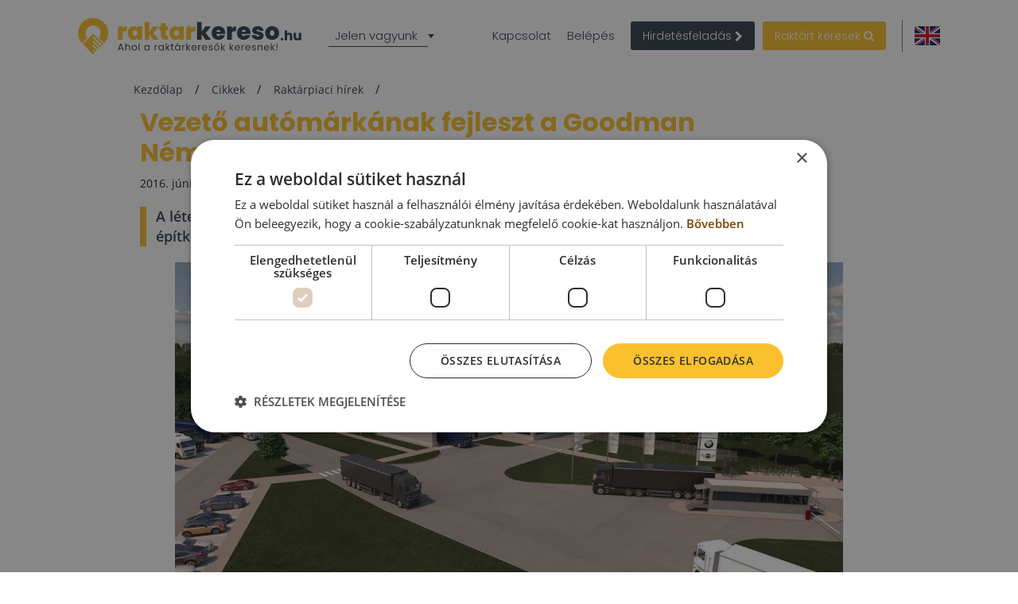

--- FILE ---
content_type: text/html; charset=UTF-8
request_url: https://www.raktarkereso.hu/cikkek/raktarpiaci-hirek/vezeto-automarkanak-fejleszt-a-goodman-nemetorszagban
body_size: 54991
content:
<!DOCTYPE html>

<html lang="hu">

    <head>
            
    
                            
                    <script>(function(w,d,s,l,i){w[l]=w[l]||[];w[l].push({'gtm.start': new Date().getTime(),event:'gtm.js'});var f=d.getElementsByTagName(s)[0], j=d.createElement(s),dl=l!='dataLayer'?'&l='+l:'';j.async=true;j.src= 'https://www.googletagmanager.com/gtm.js?id='+i+dl;f.parentNode.insertBefore(j,f);})(window,document,'script','dataLayer','GTM-N5J49Z7');</script>
        
    
                <meta charset="UTF-8"/>
        <title>Vezető autómárkának fejleszt a Goodman Németországban</title>
        <meta name="description"
              content="A létesítmény közvetlen összeköttetésben lesz a BMW meglévő, szomszédos gyártóüzemével. Az építkezés 2016 márciusában kezdődött, az átadásra várhatóan 2017 közepén kerül sor.">
        <meta name="keywords" content="">
        <meta name="viewport" content="width=device-width, initial-scale=1.0">
            
                
                                <link rel="preconnect" href="https://www.google.com">
        <link rel="preconnect" href="https://www.gstatic.com" crossorigin>

                                    <meta property="og:url" content="https://www.raktarkereso.hu/cikkek/raktarpiaci-hirek/vezeto-automarkanak-fejleszt-a-goodman-nemetorszagban"/>
                            <meta property="og:type" content="article"/>
                <meta property="og:title" content="Vezető autómárkának fejleszt a Goodman Németországban"/>
                <meta property="og:description" content="A létesítmény közvetlen összeköttetésben lesz a BMW meglévő, szomszédos gyártóüzemével. Az építkezés 2016 márciusában kezdődött, az átadásra várhatóan 2017 közepén kerül sor."/>
                        <meta property="og:image" content="https://www.raktarkereso.hu/media/cache/17/default_article_og/uploads/media/default/0001/29/d3f34e0e42e6bf1e1c4f5bc9834d2126adce9fb4.jpeg"/>
            
        
        <style>
                                                            
            
            .base-placeholder-image.base-placeholder-default_admin > img {
                max-height: 100px;
                max-width: 100px;
            }

                                                            
            
            .base-placeholder-image.base-placeholder-admin > img {
                max-height: 100px;
                max-width: 100px;
            }

                                                            
            
            .base-placeholder-image.base-placeholder-default_small > img {
                max-height: 383px;
                max-width: 552px;
            }

                                                            
            
            .base-placeholder-image.base-placeholder-default_big > img {
                max-height: 200px;
                max-width: 500px;
            }

                                                            
            
            .base-placeholder-image.base-placeholder-default_offer_one > img {
                max-height: 300px;
                max-width: 300px;
            }

                                                            
            
            .base-placeholder-image.base-placeholder-default_testimonial > img {
                max-height: 160px;
                max-width: 160px;
            }

                                                            
            
            .base-placeholder-image.base-placeholder-default_article > img {
                max-height: 170px;
                max-width: 270px;
            }

                                                            
            
            .base-placeholder-image.base-placeholder-default_article_og > img {
                max-height: 630px;
                max-width: 1200px;
            }

                                                            
            
            .base-placeholder-image.base-placeholder-article > img {
                max-height: 268px;
                max-width: 425px;
            }

                                                            
            
            .base-placeholder-image.base-placeholder-default_interview > img {
                max-height: 180px;
                max-width: 135px;
            }

                                                            
            
            .base-placeholder-image.base-placeholder-default_company > img {
                max-height: 140px;
                max-width: 180px;
            }

                                                            
            
            .base-placeholder-image.base-placeholder-default_galery > img {
                max-height: 120px;
                max-width: 158px;
            }

                                                            
            
            .base-placeholder-image.base-placeholder-default_related > img {
                max-height: 120px;
                max-width: 200px;
            }

                                                            
            
            .base-placeholder-image.base-placeholder-default_person > img {
                max-height: 100px;
                max-width: 80px;
            }

                                                            
            
            .base-placeholder-image.base-placeholder-default_news > img {
                max-height: 800px;
                max-width: 1200px;
            }

                                                                                    
            
            .base-placeholder-image.base-placeholder-default_preview > img {
                max-height: 345px;
                max-width: 500px;
            }

                                                            
            
            .base-placeholder-image.base-placeholder-default_newsletter_preview > img {
                max-height: 345px;
                max-width: 500px;
            }

                                                            
            
            .base-placeholder-image.base-placeholder-default_newsletter_preview_new > img {
                max-height: 225px;
                max-width: 237px;
            }

                                                            
            
            .base-placeholder-image.base-placeholder-default_extraSmall > img {
                max-height: 120px;
                max-width: 120px;
            }

                                                            
            
            .base-placeholder-image.base-placeholder-default_contactCompany > img {
                max-height: 80px;
                max-width: 142px;
            }

                                                            
            
            .base-placeholder-image.base-placeholder-default_relatedContactPerson > img {
                max-height: 107px;
                max-width: 80px;
            }

                                                            
            
            .base-placeholder-image.base-placeholder-relatedContactPerson > img {
                max-height: 107px;
                max-width: 80px;
            }

                                                            
            
            .base-placeholder-image.base-placeholder-default_subDomainPropertyBackground > img {
                max-height: 550px;
                max-width: 980px;
            }

                                                            
            
            .base-placeholder-image.base-placeholder-default_subDomainPropertyGallery > img {
                max-height: 80px;
                max-width: 80px;
            }

                                                            
            
            .base-placeholder-image.base-placeholder-default_fatSkyscraper > img {
                max-height: 400px;
                max-width: 240px;
            }

                                                            
            
            .base-placeholder-image.base-placeholder-default_leaderboard > img {
                max-height: 100px;
                max-width: 728px;
            }

                                                            
            
            .base-placeholder-image.base-placeholder-default_halfPageBanner > img {
                max-height: 500px;
                max-width: 300px;
            }

                                                            
            
            .base-placeholder-image.base-placeholder-default_square > img {
                max-height: 250px;
                max-width: 300px;
            }

                                                            
            
            .base-placeholder-image.base-placeholder-default_smallSkyscraper > img {
                max-height: 240px;
                max-width: 160px;
            }

                                                            
            
            .base-placeholder-image.base-placeholder-default_wideLeaderboard > img {
                max-height: 100px;
                max-width: 980px;
            }

                                                                                                            
            
            .base-placeholder-image.base-placeholder-default_newsletter_property > img {
                max-height: 95px;
                max-width: 190px;
            }

                                                                                                            
            
            .base-placeholder-image.base-placeholder-default_datasheetRelatedContactPerson > img {
                max-height: 190px;
                max-width: 140px;
            }

                                                            
            
            .base-placeholder-image.base-placeholder-panorama_banner > img {
                max-height: 600px;
                max-width: 2560px;
            }

                                                            
            
            .base-placeholder-image.base-placeholder-jumbotron_bg > img {
                max-height: 600px;
                max-width: 2560px;
            }

                                                            
            
            .base-placeholder-image.base-placeholder-cta_bg > img {
                max-height: 700px;
                max-width: 1920px;
            }

                                                                                    
            
            .base-placeholder-image.base-placeholder-default_clone_thumbnail > img {
                max-height: 185px;
                max-width: 295px;
            }

                                                            
            
            .base-placeholder-image.base-placeholder-default_clone_property_big > img {
                max-height: 500px;
                max-width: 700px;
            }

                                                            
            
            .base-placeholder-image.base-placeholder-default_clone_recommended > img {
                max-height: 120px;
                max-width: 190px;
            }

                                                            
            
            .base-placeholder-image.base-placeholder-default_clone_index_thumbnail > img {
                max-height: 90px;
                max-width: 160px;
            }

                                                            
            
            .base-placeholder-image.base-placeholder-default_clone_carousel > img {
                max-height: 120px;
                max-width: 192px;
            }

                                                                                                            
            
            .base-placeholder-image.base-placeholder-ops_floor > img {
                max-height: 100px;
                max-width: 165px;
            }

                                                                                                            
            
            .base-placeholder-image.base-placeholder-ops_property > img {
                max-height: 240px;
                max-width: 340px;
            }

                                                            
            
            .base-placeholder-image.base-placeholder-rip_property_list3 > img {
                max-height: 200px;
                max-width: 380px;
            }

                                                            
            
            .base-placeholder-image.base-placeholder-rip_property_list_big > img {
                max-height: 255px;
                max-width: 465px;
            }

                                                            
            
            .base-placeholder-image.base-placeholder-rip_article > img {
                max-height: 430px;
                max-width: 680px;
            }

                                            </style>

                    <link href="/static/style_warehouse.css?v2990" type="text/css" rel="stylesheet" media="screen">
        
        <script type="text/javascript">
/*! jQuery v1.12.0 | (c) jQuery Foundation | jquery.org/license */
!function(a,b){"object"==typeof module&&"object"==typeof module.exports?module.exports=a.document?b(a,!0):function(a){if(!a.document)throw new Error("jQuery requires a window with a document");return b(a)}:b(a)}("undefined"!=typeof window?window:this,function(a,b){var c=[],d=a.document,e=c.slice,f=c.concat,g=c.push,h=c.indexOf,i={},j=i.toString,k=i.hasOwnProperty,l={},m="1.12.0",n=function(a,b){return new n.fn.init(a,b)},o=/^[\s\uFEFF\xA0]+|[\s\uFEFF\xA0]+$/g,p=/^-ms-/,q=/-([\da-z])/gi,r=function(a,b){return b.toUpperCase()};n.fn=n.prototype={jquery:m,constructor:n,selector:"",length:0,toArray:function(){return e.call(this)},get:function(a){return null!=a?0>a?this[a+this.length]:this[a]:e.call(this)},pushStack:function(a){var b=n.merge(this.constructor(),a);return b.prevObject=this,b.context=this.context,b},each:function(a){return n.each(this,a)},map:function(a){return this.pushStack(n.map(this,function(b,c){return a.call(b,c,b)}))},slice:function(){return this.pushStack(e.apply(this,arguments))},first:function(){return this.eq(0)},last:function(){return this.eq(-1)},eq:function(a){var b=this.length,c=+a+(0>a?b:0);return this.pushStack(c>=0&&b>c?[this[c]]:[])},end:function(){return this.prevObject||this.constructor()},push:g,sort:c.sort,splice:c.splice},n.extend=n.fn.extend=function(){var a,b,c,d,e,f,g=arguments[0]||{},h=1,i=arguments.length,j=!1;for("boolean"==typeof g&&(j=g,g=arguments[h]||{},h++),"object"==typeof g||n.isFunction(g)||(g={}),h===i&&(g=this,h--);i>h;h++)if(null!=(e=arguments[h]))for(d in e)a=g[d],c=e[d],g!==c&&(j&&c&&(n.isPlainObject(c)||(b=n.isArray(c)))?(b?(b=!1,f=a&&n.isArray(a)?a:[]):f=a&&n.isPlainObject(a)?a:{},g[d]=n.extend(j,f,c)):void 0!==c&&(g[d]=c));return g},n.extend({expando:"jQuery"+(m+Math.random()).replace(/\D/g,""),isReady:!0,error:function(a){throw new Error(a)},noop:function(){},isFunction:function(a){return"function"===n.type(a)},isArray:Array.isArray||function(a){return"array"===n.type(a)},isWindow:function(a){return null!=a&&a==a.window},isNumeric:function(a){var b=a&&a.toString();return!n.isArray(a)&&b-parseFloat(b)+1>=0},isEmptyObject:function(a){var b;for(b in a)return!1;return!0},isPlainObject:function(a){var b;if(!a||"object"!==n.type(a)||a.nodeType||n.isWindow(a))return!1;try{if(a.constructor&&!k.call(a,"constructor")&&!k.call(a.constructor.prototype,"isPrototypeOf"))return!1}catch(c){return!1}if(!l.ownFirst)for(b in a)return k.call(a,b);for(b in a);return void 0===b||k.call(a,b)},type:function(a){return null==a?a+"":"object"==typeof a||"function"==typeof a?i[j.call(a)]||"object":typeof a},globalEval:function(b){b&&n.trim(b)&&(a.execScript||function(b){a.eval.call(a,b)})(b)},camelCase:function(a){return a.replace(p,"ms-").replace(q,r)},nodeName:function(a,b){return a.nodeName&&a.nodeName.toLowerCase()===b.toLowerCase()},each:function(a,b){var c,d=0;if(s(a)){for(c=a.length;c>d;d++)if(b.call(a[d],d,a[d])===!1)break}else for(d in a)if(b.call(a[d],d,a[d])===!1)break;return a},trim:function(a){return null==a?"":(a+"").replace(o,"")},makeArray:function(a,b){var c=b||[];return null!=a&&(s(Object(a))?n.merge(c,"string"==typeof a?[a]:a):g.call(c,a)),c},inArray:function(a,b,c){var d;if(b){if(h)return h.call(b,a,c);for(d=b.length,c=c?0>c?Math.max(0,d+c):c:0;d>c;c++)if(c in b&&b[c]===a)return c}return-1},merge:function(a,b){var c=+b.length,d=0,e=a.length;while(c>d)a[e++]=b[d++];if(c!==c)while(void 0!==b[d])a[e++]=b[d++];return a.length=e,a},grep:function(a,b,c){for(var d,e=[],f=0,g=a.length,h=!c;g>f;f++)d=!b(a[f],f),d!==h&&e.push(a[f]);return e},map:function(a,b,c){var d,e,g=0,h=[];if(s(a))for(d=a.length;d>g;g++)e=b(a[g],g,c),null!=e&&h.push(e);else for(g in a)e=b(a[g],g,c),null!=e&&h.push(e);return f.apply([],h)},guid:1,proxy:function(a,b){var c,d,f;return"string"==typeof b&&(f=a[b],b=a,a=f),n.isFunction(a)?(c=e.call(arguments,2),d=function(){return a.apply(b||this,c.concat(e.call(arguments)))},d.guid=a.guid=a.guid||n.guid++,d):void 0},now:function(){return+new Date},support:l}),"function"==typeof Symbol&&(n.fn[Symbol.iterator]=c[Symbol.iterator]),n.each("Boolean Number String Function Array Date RegExp Object Error Symbol".split(" "),function(a,b){i["[object "+b+"]"]=b.toLowerCase()});function s(a){var b=!!a&&"length"in a&&a.length,c=n.type(a);return"function"===c||n.isWindow(a)?!1:"array"===c||0===b||"number"==typeof b&&b>0&&b-1 in a}var t=function(a){var b,c,d,e,f,g,h,i,j,k,l,m,n,o,p,q,r,s,t,u="sizzle"+1*new Date,v=a.document,w=0,x=0,y=ga(),z=ga(),A=ga(),B=function(a,b){return a===b&&(l=!0),0},C=1<<31,D={}.hasOwnProperty,E=[],F=E.pop,G=E.push,H=E.push,I=E.slice,J=function(a,b){for(var c=0,d=a.length;d>c;c++)if(a[c]===b)return c;return-1},K="checked|selected|async|autofocus|autoplay|controls|defer|disabled|hidden|ismap|loop|multiple|open|readonly|required|scoped",L="[\\x20\\t\\r\\n\\f]",M="(?:\\\\.|[\\w-]|[^\\x00-\\xa0])+",N="\\["+L+"*("+M+")(?:"+L+"*([*^$|!~]?=)"+L+"*(?:'((?:\\\\.|[^\\\\'])*)'|\"((?:\\\\.|[^\\\\\"])*)\"|("+M+"))|)"+L+"*\\]",O=":("+M+")(?:\\((('((?:\\\\.|[^\\\\'])*)'|\"((?:\\\\.|[^\\\\\"])*)\")|((?:\\\\.|[^\\\\()[\\]]|"+N+")*)|.*)\\)|)",P=new RegExp(L+"+","g"),Q=new RegExp("^"+L+"+|((?:^|[^\\\\])(?:\\\\.)*)"+L+"+$","g"),R=new RegExp("^"+L+"*,"+L+"*"),S=new RegExp("^"+L+"*([>+~]|"+L+")"+L+"*"),T=new RegExp("="+L+"*([^\\]'\"]*?)"+L+"*\\]","g"),U=new RegExp(O),V=new RegExp("^"+M+"$"),W={ID:new RegExp("^#("+M+")"),CLASS:new RegExp("^\\.("+M+")"),TAG:new RegExp("^("+M+"|[*])"),ATTR:new RegExp("^"+N),PSEUDO:new RegExp("^"+O),CHILD:new RegExp("^:(only|first|last|nth|nth-last)-(child|of-type)(?:\\("+L+"*(even|odd|(([+-]|)(\\d*)n|)"+L+"*(?:([+-]|)"+L+"*(\\d+)|))"+L+"*\\)|)","i"),bool:new RegExp("^(?:"+K+")$","i"),needsContext:new RegExp("^"+L+"*[>+~]|:(even|odd|eq|gt|lt|nth|first|last)(?:\\("+L+"*((?:-\\d)?\\d*)"+L+"*\\)|)(?=[^-]|$)","i")},X=/^(?:input|select|textarea|button)$/i,Y=/^h\d$/i,Z=/^[^{]+\{\s*\[native \w/,$=/^(?:#([\w-]+)|(\w+)|\.([\w-]+))$/,_=/[+~]/,aa=/'|\\/g,ba=new RegExp("\\\\([\\da-f]{1,6}"+L+"?|("+L+")|.)","ig"),ca=function(a,b,c){var d="0x"+b-65536;return d!==d||c?b:0>d?String.fromCharCode(d+65536):String.fromCharCode(d>>10|55296,1023&d|56320)},da=function(){m()};try{H.apply(E=I.call(v.childNodes),v.childNodes),E[v.childNodes.length].nodeType}catch(ea){H={apply:E.length?function(a,b){G.apply(a,I.call(b))}:function(a,b){var c=a.length,d=0;while(a[c++]=b[d++]);a.length=c-1}}}function fa(a,b,d,e){var f,h,j,k,l,o,r,s,w=b&&b.ownerDocument,x=b?b.nodeType:9;if(d=d||[],"string"!=typeof a||!a||1!==x&&9!==x&&11!==x)return d;if(!e&&((b?b.ownerDocument||b:v)!==n&&m(b),b=b||n,p)){if(11!==x&&(o=$.exec(a)))if(f=o[1]){if(9===x){if(!(j=b.getElementById(f)))return d;if(j.id===f)return d.push(j),d}else if(w&&(j=w.getElementById(f))&&t(b,j)&&j.id===f)return d.push(j),d}else{if(o[2])return H.apply(d,b.getElementsByTagName(a)),d;if((f=o[3])&&c.getElementsByClassName&&b.getElementsByClassName)return H.apply(d,b.getElementsByClassName(f)),d}if(c.qsa&&!A[a+" "]&&(!q||!q.test(a))){if(1!==x)w=b,s=a;else if("object"!==b.nodeName.toLowerCase()){(k=b.getAttribute("id"))?k=k.replace(aa,"\\$&"):b.setAttribute("id",k=u),r=g(a),h=r.length,l=V.test(k)?"#"+k:"[id='"+k+"']";while(h--)r[h]=l+" "+qa(r[h]);s=r.join(","),w=_.test(a)&&oa(b.parentNode)||b}if(s)try{return H.apply(d,w.querySelectorAll(s)),d}catch(y){}finally{k===u&&b.removeAttribute("id")}}}return i(a.replace(Q,"$1"),b,d,e)}function ga(){var a=[];function b(c,e){return a.push(c+" ")>d.cacheLength&&delete b[a.shift()],b[c+" "]=e}return b}function ha(a){return a[u]=!0,a}function ia(a){var b=n.createElement("div");try{return!!a(b)}catch(c){return!1}finally{b.parentNode&&b.parentNode.removeChild(b),b=null}}function ja(a,b){var c=a.split("|"),e=c.length;while(e--)d.attrHandle[c[e]]=b}function ka(a,b){var c=b&&a,d=c&&1===a.nodeType&&1===b.nodeType&&(~b.sourceIndex||C)-(~a.sourceIndex||C);if(d)return d;if(c)while(c=c.nextSibling)if(c===b)return-1;return a?1:-1}function la(a){return function(b){var c=b.nodeName.toLowerCase();return"input"===c&&b.type===a}}function ma(a){return function(b){var c=b.nodeName.toLowerCase();return("input"===c||"button"===c)&&b.type===a}}function na(a){return ha(function(b){return b=+b,ha(function(c,d){var e,f=a([],c.length,b),g=f.length;while(g--)c[e=f[g]]&&(c[e]=!(d[e]=c[e]))})})}function oa(a){return a&&"undefined"!=typeof a.getElementsByTagName&&a}c=fa.support={},f=fa.isXML=function(a){var b=a&&(a.ownerDocument||a).documentElement;return b?"HTML"!==b.nodeName:!1},m=fa.setDocument=function(a){var b,e,g=a?a.ownerDocument||a:v;return g!==n&&9===g.nodeType&&g.documentElement?(n=g,o=n.documentElement,p=!f(n),(e=n.defaultView)&&e.top!==e&&(e.addEventListener?e.addEventListener("unload",da,!1):e.attachEvent&&e.attachEvent("onunload",da)),c.attributes=ia(function(a){return a.className="i",!a.getAttribute("className")}),c.getElementsByTagName=ia(function(a){return a.appendChild(n.createComment("")),!a.getElementsByTagName("*").length}),c.getElementsByClassName=Z.test(n.getElementsByClassName),c.getById=ia(function(a){return o.appendChild(a).id=u,!n.getElementsByName||!n.getElementsByName(u).length}),c.getById?(d.find.ID=function(a,b){if("undefined"!=typeof b.getElementById&&p){var c=b.getElementById(a);return c?[c]:[]}},d.filter.ID=function(a){var b=a.replace(ba,ca);return function(a){return a.getAttribute("id")===b}}):(delete d.find.ID,d.filter.ID=function(a){var b=a.replace(ba,ca);return function(a){var c="undefined"!=typeof a.getAttributeNode&&a.getAttributeNode("id");return c&&c.value===b}}),d.find.TAG=c.getElementsByTagName?function(a,b){return"undefined"!=typeof b.getElementsByTagName?b.getElementsByTagName(a):c.qsa?b.querySelectorAll(a):void 0}:function(a,b){var c,d=[],e=0,f=b.getElementsByTagName(a);if("*"===a){while(c=f[e++])1===c.nodeType&&d.push(c);return d}return f},d.find.CLASS=c.getElementsByClassName&&function(a,b){return"undefined"!=typeof b.getElementsByClassName&&p?b.getElementsByClassName(a):void 0},r=[],q=[],(c.qsa=Z.test(n.querySelectorAll))&&(ia(function(a){o.appendChild(a).innerHTML="<a id='"+u+"'></a><select id='"+u+"-\r\\' msallowcapture=''><option selected=''></option></select>",a.querySelectorAll("[msallowcapture^='']").length&&q.push("[*^$]="+L+"*(?:''|\"\")"),a.querySelectorAll("[selected]").length||q.push("\\["+L+"*(?:value|"+K+")"),a.querySelectorAll("[id~="+u+"-]").length||q.push("~="),a.querySelectorAll(":checked").length||q.push(":checked"),a.querySelectorAll("a#"+u+"+*").length||q.push(".#.+[+~]")}),ia(function(a){var b=n.createElement("input");b.setAttribute("type","hidden"),a.appendChild(b).setAttribute("name","D"),a.querySelectorAll("[name=d]").length&&q.push("name"+L+"*[*^$|!~]?="),a.querySelectorAll(":enabled").length||q.push(":enabled",":disabled"),a.querySelectorAll("*,:x"),q.push(",.*:")})),(c.matchesSelector=Z.test(s=o.matches||o.webkitMatchesSelector||o.mozMatchesSelector||o.oMatchesSelector||o.msMatchesSelector))&&ia(function(a){c.disconnectedMatch=s.call(a,"div"),s.call(a,"[s!='']:x"),r.push("!=",O)}),q=q.length&&new RegExp(q.join("|")),r=r.length&&new RegExp(r.join("|")),b=Z.test(o.compareDocumentPosition),t=b||Z.test(o.contains)?function(a,b){var c=9===a.nodeType?a.documentElement:a,d=b&&b.parentNode;return a===d||!(!d||1!==d.nodeType||!(c.contains?c.contains(d):a.compareDocumentPosition&&16&a.compareDocumentPosition(d)))}:function(a,b){if(b)while(b=b.parentNode)if(b===a)return!0;return!1},B=b?function(a,b){if(a===b)return l=!0,0;var d=!a.compareDocumentPosition-!b.compareDocumentPosition;return d?d:(d=(a.ownerDocument||a)===(b.ownerDocument||b)?a.compareDocumentPosition(b):1,1&d||!c.sortDetached&&b.compareDocumentPosition(a)===d?a===n||a.ownerDocument===v&&t(v,a)?-1:b===n||b.ownerDocument===v&&t(v,b)?1:k?J(k,a)-J(k,b):0:4&d?-1:1)}:function(a,b){if(a===b)return l=!0,0;var c,d=0,e=a.parentNode,f=b.parentNode,g=[a],h=[b];if(!e||!f)return a===n?-1:b===n?1:e?-1:f?1:k?J(k,a)-J(k,b):0;if(e===f)return ka(a,b);c=a;while(c=c.parentNode)g.unshift(c);c=b;while(c=c.parentNode)h.unshift(c);while(g[d]===h[d])d++;return d?ka(g[d],h[d]):g[d]===v?-1:h[d]===v?1:0},n):n},fa.matches=function(a,b){return fa(a,null,null,b)},fa.matchesSelector=function(a,b){if((a.ownerDocument||a)!==n&&m(a),b=b.replace(T,"='$1']"),c.matchesSelector&&p&&!A[b+" "]&&(!r||!r.test(b))&&(!q||!q.test(b)))try{var d=s.call(a,b);if(d||c.disconnectedMatch||a.document&&11!==a.document.nodeType)return d}catch(e){}return fa(b,n,null,[a]).length>0},fa.contains=function(a,b){return(a.ownerDocument||a)!==n&&m(a),t(a,b)},fa.attr=function(a,b){(a.ownerDocument||a)!==n&&m(a);var e=d.attrHandle[b.toLowerCase()],f=e&&D.call(d.attrHandle,b.toLowerCase())?e(a,b,!p):void 0;return void 0!==f?f:c.attributes||!p?a.getAttribute(b):(f=a.getAttributeNode(b))&&f.specified?f.value:null},fa.error=function(a){throw new Error("Syntax error, unrecognized expression: "+a)},fa.uniqueSort=function(a){var b,d=[],e=0,f=0;if(l=!c.detectDuplicates,k=!c.sortStable&&a.slice(0),a.sort(B),l){while(b=a[f++])b===a[f]&&(e=d.push(f));while(e--)a.splice(d[e],1)}return k=null,a},e=fa.getText=function(a){var b,c="",d=0,f=a.nodeType;if(f){if(1===f||9===f||11===f){if("string"==typeof a.textContent)return a.textContent;for(a=a.firstChild;a;a=a.nextSibling)c+=e(a)}else if(3===f||4===f)return a.nodeValue}else while(b=a[d++])c+=e(b);return c},d=fa.selectors={cacheLength:50,createPseudo:ha,match:W,attrHandle:{},find:{},relative:{">":{dir:"parentNode",first:!0}," ":{dir:"parentNode"},"+":{dir:"previousSibling",first:!0},"~":{dir:"previousSibling"}},preFilter:{ATTR:function(a){return a[1]=a[1].replace(ba,ca),a[3]=(a[3]||a[4]||a[5]||"").replace(ba,ca),"~="===a[2]&&(a[3]=" "+a[3]+" "),a.slice(0,4)},CHILD:function(a){return a[1]=a[1].toLowerCase(),"nth"===a[1].slice(0,3)?(a[3]||fa.error(a[0]),a[4]=+(a[4]?a[5]+(a[6]||1):2*("even"===a[3]||"odd"===a[3])),a[5]=+(a[7]+a[8]||"odd"===a[3])):a[3]&&fa.error(a[0]),a},PSEUDO:function(a){var b,c=!a[6]&&a[2];return W.CHILD.test(a[0])?null:(a[3]?a[2]=a[4]||a[5]||"":c&&U.test(c)&&(b=g(c,!0))&&(b=c.indexOf(")",c.length-b)-c.length)&&(a[0]=a[0].slice(0,b),a[2]=c.slice(0,b)),a.slice(0,3))}},filter:{TAG:function(a){var b=a.replace(ba,ca).toLowerCase();return"*"===a?function(){return!0}:function(a){return a.nodeName&&a.nodeName.toLowerCase()===b}},CLASS:function(a){var b=y[a+" "];return b||(b=new RegExp("(^|"+L+")"+a+"("+L+"|$)"))&&y(a,function(a){return b.test("string"==typeof a.className&&a.className||"undefined"!=typeof a.getAttribute&&a.getAttribute("class")||"")})},ATTR:function(a,b,c){return function(d){var e=fa.attr(d,a);return null==e?"!="===b:b?(e+="","="===b?e===c:"!="===b?e!==c:"^="===b?c&&0===e.indexOf(c):"*="===b?c&&e.indexOf(c)>-1:"$="===b?c&&e.slice(-c.length)===c:"~="===b?(" "+e.replace(P," ")+" ").indexOf(c)>-1:"|="===b?e===c||e.slice(0,c.length+1)===c+"-":!1):!0}},CHILD:function(a,b,c,d,e){var f="nth"!==a.slice(0,3),g="last"!==a.slice(-4),h="of-type"===b;return 1===d&&0===e?function(a){return!!a.parentNode}:function(b,c,i){var j,k,l,m,n,o,p=f!==g?"nextSibling":"previousSibling",q=b.parentNode,r=h&&b.nodeName.toLowerCase(),s=!i&&!h,t=!1;if(q){if(f){while(p){m=b;while(m=m[p])if(h?m.nodeName.toLowerCase()===r:1===m.nodeType)return!1;o=p="only"===a&&!o&&"nextSibling"}return!0}if(o=[g?q.firstChild:q.lastChild],g&&s){m=q,l=m[u]||(m[u]={}),k=l[m.uniqueID]||(l[m.uniqueID]={}),j=k[a]||[],n=j[0]===w&&j[1],t=n&&j[2],m=n&&q.childNodes[n];while(m=++n&&m&&m[p]||(t=n=0)||o.pop())if(1===m.nodeType&&++t&&m===b){k[a]=[w,n,t];break}}else if(s&&(m=b,l=m[u]||(m[u]={}),k=l[m.uniqueID]||(l[m.uniqueID]={}),j=k[a]||[],n=j[0]===w&&j[1],t=n),t===!1)while(m=++n&&m&&m[p]||(t=n=0)||o.pop())if((h?m.nodeName.toLowerCase()===r:1===m.nodeType)&&++t&&(s&&(l=m[u]||(m[u]={}),k=l[m.uniqueID]||(l[m.uniqueID]={}),k[a]=[w,t]),m===b))break;return t-=e,t===d||t%d===0&&t/d>=0}}},PSEUDO:function(a,b){var c,e=d.pseudos[a]||d.setFilters[a.toLowerCase()]||fa.error("unsupported pseudo: "+a);return e[u]?e(b):e.length>1?(c=[a,a,"",b],d.setFilters.hasOwnProperty(a.toLowerCase())?ha(function(a,c){var d,f=e(a,b),g=f.length;while(g--)d=J(a,f[g]),a[d]=!(c[d]=f[g])}):function(a){return e(a,0,c)}):e}},pseudos:{not:ha(function(a){var b=[],c=[],d=h(a.replace(Q,"$1"));return d[u]?ha(function(a,b,c,e){var f,g=d(a,null,e,[]),h=a.length;while(h--)(f=g[h])&&(a[h]=!(b[h]=f))}):function(a,e,f){return b[0]=a,d(b,null,f,c),b[0]=null,!c.pop()}}),has:ha(function(a){return function(b){return fa(a,b).length>0}}),contains:ha(function(a){return a=a.replace(ba,ca),function(b){return(b.textContent||b.innerText||e(b)).indexOf(a)>-1}}),lang:ha(function(a){return V.test(a||"")||fa.error("unsupported lang: "+a),a=a.replace(ba,ca).toLowerCase(),function(b){var c;do if(c=p?b.lang:b.getAttribute("xml:lang")||b.getAttribute("lang"))return c=c.toLowerCase(),c===a||0===c.indexOf(a+"-");while((b=b.parentNode)&&1===b.nodeType);return!1}}),target:function(b){var c=a.location&&a.location.hash;return c&&c.slice(1)===b.id},root:function(a){return a===o},focus:function(a){return a===n.activeElement&&(!n.hasFocus||n.hasFocus())&&!!(a.type||a.href||~a.tabIndex)},enabled:function(a){return a.disabled===!1},disabled:function(a){return a.disabled===!0},checked:function(a){var b=a.nodeName.toLowerCase();return"input"===b&&!!a.checked||"option"===b&&!!a.selected},selected:function(a){return a.parentNode&&a.parentNode.selectedIndex,a.selected===!0},empty:function(a){for(a=a.firstChild;a;a=a.nextSibling)if(a.nodeType<6)return!1;return!0},parent:function(a){return!d.pseudos.empty(a)},header:function(a){return Y.test(a.nodeName)},input:function(a){return X.test(a.nodeName)},button:function(a){var b=a.nodeName.toLowerCase();return"input"===b&&"button"===a.type||"button"===b},text:function(a){var b;return"input"===a.nodeName.toLowerCase()&&"text"===a.type&&(null==(b=a.getAttribute("type"))||"text"===b.toLowerCase())},first:na(function(){return[0]}),last:na(function(a,b){return[b-1]}),eq:na(function(a,b,c){return[0>c?c+b:c]}),even:na(function(a,b){for(var c=0;b>c;c+=2)a.push(c);return a}),odd:na(function(a,b){for(var c=1;b>c;c+=2)a.push(c);return a}),lt:na(function(a,b,c){for(var d=0>c?c+b:c;--d>=0;)a.push(d);return a}),gt:na(function(a,b,c){for(var d=0>c?c+b:c;++d<b;)a.push(d);return a})}},d.pseudos.nth=d.pseudos.eq;for(b in{radio:!0,checkbox:!0,file:!0,password:!0,image:!0})d.pseudos[b]=la(b);for(b in{submit:!0,reset:!0})d.pseudos[b]=ma(b);function pa(){}pa.prototype=d.filters=d.pseudos,d.setFilters=new pa,g=fa.tokenize=function(a,b){var c,e,f,g,h,i,j,k=z[a+" "];if(k)return b?0:k.slice(0);h=a,i=[],j=d.preFilter;while(h){(!c||(e=R.exec(h)))&&(e&&(h=h.slice(e[0].length)||h),i.push(f=[])),c=!1,(e=S.exec(h))&&(c=e.shift(),f.push({value:c,type:e[0].replace(Q," ")}),h=h.slice(c.length));for(g in d.filter)!(e=W[g].exec(h))||j[g]&&!(e=j[g](e))||(c=e.shift(),f.push({value:c,type:g,matches:e}),h=h.slice(c.length));if(!c)break}return b?h.length:h?fa.error(a):z(a,i).slice(0)};function qa(a){for(var b=0,c=a.length,d="";c>b;b++)d+=a[b].value;return d}function ra(a,b,c){var d=b.dir,e=c&&"parentNode"===d,f=x++;return b.first?function(b,c,f){while(b=b[d])if(1===b.nodeType||e)return a(b,c,f)}:function(b,c,g){var h,i,j,k=[w,f];if(g){while(b=b[d])if((1===b.nodeType||e)&&a(b,c,g))return!0}else while(b=b[d])if(1===b.nodeType||e){if(j=b[u]||(b[u]={}),i=j[b.uniqueID]||(j[b.uniqueID]={}),(h=i[d])&&h[0]===w&&h[1]===f)return k[2]=h[2];if(i[d]=k,k[2]=a(b,c,g))return!0}}}function sa(a){return a.length>1?function(b,c,d){var e=a.length;while(e--)if(!a[e](b,c,d))return!1;return!0}:a[0]}function ta(a,b,c){for(var d=0,e=b.length;e>d;d++)fa(a,b[d],c);return c}function ua(a,b,c,d,e){for(var f,g=[],h=0,i=a.length,j=null!=b;i>h;h++)(f=a[h])&&(!c||c(f,d,e))&&(g.push(f),j&&b.push(h));return g}function va(a,b,c,d,e,f){return d&&!d[u]&&(d=va(d)),e&&!e[u]&&(e=va(e,f)),ha(function(f,g,h,i){var j,k,l,m=[],n=[],o=g.length,p=f||ta(b||"*",h.nodeType?[h]:h,[]),q=!a||!f&&b?p:ua(p,m,a,h,i),r=c?e||(f?a:o||d)?[]:g:q;if(c&&c(q,r,h,i),d){j=ua(r,n),d(j,[],h,i),k=j.length;while(k--)(l=j[k])&&(r[n[k]]=!(q[n[k]]=l))}if(f){if(e||a){if(e){j=[],k=r.length;while(k--)(l=r[k])&&j.push(q[k]=l);e(null,r=[],j,i)}k=r.length;while(k--)(l=r[k])&&(j=e?J(f,l):m[k])>-1&&(f[j]=!(g[j]=l))}}else r=ua(r===g?r.splice(o,r.length):r),e?e(null,g,r,i):H.apply(g,r)})}function wa(a){for(var b,c,e,f=a.length,g=d.relative[a[0].type],h=g||d.relative[" "],i=g?1:0,k=ra(function(a){return a===b},h,!0),l=ra(function(a){return J(b,a)>-1},h,!0),m=[function(a,c,d){var e=!g&&(d||c!==j)||((b=c).nodeType?k(a,c,d):l(a,c,d));return b=null,e}];f>i;i++)if(c=d.relative[a[i].type])m=[ra(sa(m),c)];else{if(c=d.filter[a[i].type].apply(null,a[i].matches),c[u]){for(e=++i;f>e;e++)if(d.relative[a[e].type])break;return va(i>1&&sa(m),i>1&&qa(a.slice(0,i-1).concat({value:" "===a[i-2].type?"*":""})).replace(Q,"$1"),c,e>i&&wa(a.slice(i,e)),f>e&&wa(a=a.slice(e)),f>e&&qa(a))}m.push(c)}return sa(m)}function xa(a,b){var c=b.length>0,e=a.length>0,f=function(f,g,h,i,k){var l,o,q,r=0,s="0",t=f&&[],u=[],v=j,x=f||e&&d.find.TAG("*",k),y=w+=null==v?1:Math.random()||.1,z=x.length;for(k&&(j=g===n||g||k);s!==z&&null!=(l=x[s]);s++){if(e&&l){o=0,g||l.ownerDocument===n||(m(l),h=!p);while(q=a[o++])if(q(l,g||n,h)){i.push(l);break}k&&(w=y)}c&&((l=!q&&l)&&r--,f&&t.push(l))}if(r+=s,c&&s!==r){o=0;while(q=b[o++])q(t,u,g,h);if(f){if(r>0)while(s--)t[s]||u[s]||(u[s]=F.call(i));u=ua(u)}H.apply(i,u),k&&!f&&u.length>0&&r+b.length>1&&fa.uniqueSort(i)}return k&&(w=y,j=v),t};return c?ha(f):f}return h=fa.compile=function(a,b){var c,d=[],e=[],f=A[a+" "];if(!f){b||(b=g(a)),c=b.length;while(c--)f=wa(b[c]),f[u]?d.push(f):e.push(f);f=A(a,xa(e,d)),f.selector=a}return f},i=fa.select=function(a,b,e,f){var i,j,k,l,m,n="function"==typeof a&&a,o=!f&&g(a=n.selector||a);if(e=e||[],1===o.length){if(j=o[0]=o[0].slice(0),j.length>2&&"ID"===(k=j[0]).type&&c.getById&&9===b.nodeType&&p&&d.relative[j[1].type]){if(b=(d.find.ID(k.matches[0].replace(ba,ca),b)||[])[0],!b)return e;n&&(b=b.parentNode),a=a.slice(j.shift().value.length)}i=W.needsContext.test(a)?0:j.length;while(i--){if(k=j[i],d.relative[l=k.type])break;if((m=d.find[l])&&(f=m(k.matches[0].replace(ba,ca),_.test(j[0].type)&&oa(b.parentNode)||b))){if(j.splice(i,1),a=f.length&&qa(j),!a)return H.apply(e,f),e;break}}}return(n||h(a,o))(f,b,!p,e,!b||_.test(a)&&oa(b.parentNode)||b),e},c.sortStable=u.split("").sort(B).join("")===u,c.detectDuplicates=!!l,m(),c.sortDetached=ia(function(a){return 1&a.compareDocumentPosition(n.createElement("div"))}),ia(function(a){return a.innerHTML="<a href='#'></a>","#"===a.firstChild.getAttribute("href")})||ja("type|href|height|width",function(a,b,c){return c?void 0:a.getAttribute(b,"type"===b.toLowerCase()?1:2)}),c.attributes&&ia(function(a){return a.innerHTML="<input/>",a.firstChild.setAttribute("value",""),""===a.firstChild.getAttribute("value")})||ja("value",function(a,b,c){return c||"input"!==a.nodeName.toLowerCase()?void 0:a.defaultValue}),ia(function(a){return null==a.getAttribute("disabled")})||ja(K,function(a,b,c){var d;return c?void 0:a[b]===!0?b.toLowerCase():(d=a.getAttributeNode(b))&&d.specified?d.value:null}),fa}(a);n.find=t,n.expr=t.selectors,n.expr[":"]=n.expr.pseudos,n.uniqueSort=n.unique=t.uniqueSort,n.text=t.getText,n.isXMLDoc=t.isXML,n.contains=t.contains;var u=function(a,b,c){var d=[],e=void 0!==c;while((a=a[b])&&9!==a.nodeType)if(1===a.nodeType){if(e&&n(a).is(c))break;d.push(a)}return d},v=function(a,b){for(var c=[];a;a=a.nextSibling)1===a.nodeType&&a!==b&&c.push(a);return c},w=n.expr.match.needsContext,x=/^<([\w-]+)\s*\/?>(?:<\/\1>|)$/,y=/^.[^:#\[\.,]*$/;function z(a,b,c){if(n.isFunction(b))return n.grep(a,function(a,d){return!!b.call(a,d,a)!==c});if(b.nodeType)return n.grep(a,function(a){return a===b!==c});if("string"==typeof b){if(y.test(b))return n.filter(b,a,c);b=n.filter(b,a)}return n.grep(a,function(a){return n.inArray(a,b)>-1!==c})}n.filter=function(a,b,c){var d=b[0];return c&&(a=":not("+a+")"),1===b.length&&1===d.nodeType?n.find.matchesSelector(d,a)?[d]:[]:n.find.matches(a,n.grep(b,function(a){return 1===a.nodeType}))},n.fn.extend({find:function(a){var b,c=[],d=this,e=d.length;if("string"!=typeof a)return this.pushStack(n(a).filter(function(){for(b=0;e>b;b++)if(n.contains(d[b],this))return!0}));for(b=0;e>b;b++)n.find(a,d[b],c);return c=this.pushStack(e>1?n.unique(c):c),c.selector=this.selector?this.selector+" "+a:a,c},filter:function(a){return this.pushStack(z(this,a||[],!1))},not:function(a){return this.pushStack(z(this,a||[],!0))},is:function(a){return!!z(this,"string"==typeof a&&w.test(a)?n(a):a||[],!1).length}});var A,B=/^(?:\s*(<[\w\W]+>)[^>]*|#([\w-]*))$/,C=n.fn.init=function(a,b,c){var e,f;if(!a)return this;if(c=c||A,"string"==typeof a){if(e="<"===a.charAt(0)&&">"===a.charAt(a.length-1)&&a.length>=3?[null,a,null]:B.exec(a),!e||!e[1]&&b)return!b||b.jquery?(b||c).find(a):this.constructor(b).find(a);if(e[1]){if(b=b instanceof n?b[0]:b,n.merge(this,n.parseHTML(e[1],b&&b.nodeType?b.ownerDocument||b:d,!0)),x.test(e[1])&&n.isPlainObject(b))for(e in b)n.isFunction(this[e])?this[e](b[e]):this.attr(e,b[e]);return this}if(f=d.getElementById(e[2]),f&&f.parentNode){if(f.id!==e[2])return A.find(a);this.length=1,this[0]=f}return this.context=d,this.selector=a,this}return a.nodeType?(this.context=this[0]=a,this.length=1,this):n.isFunction(a)?"undefined"!=typeof c.ready?c.ready(a):a(n):(void 0!==a.selector&&(this.selector=a.selector,this.context=a.context),n.makeArray(a,this))};C.prototype=n.fn,A=n(d);var D=/^(?:parents|prev(?:Until|All))/,E={children:!0,contents:!0,next:!0,prev:!0};n.fn.extend({has:function(a){var b,c=n(a,this),d=c.length;return this.filter(function(){for(b=0;d>b;b++)if(n.contains(this,c[b]))return!0})},closest:function(a,b){for(var c,d=0,e=this.length,f=[],g=w.test(a)||"string"!=typeof a?n(a,b||this.context):0;e>d;d++)for(c=this[d];c&&c!==b;c=c.parentNode)if(c.nodeType<11&&(g?g.index(c)>-1:1===c.nodeType&&n.find.matchesSelector(c,a))){f.push(c);break}return this.pushStack(f.length>1?n.uniqueSort(f):f)},index:function(a){return a?"string"==typeof a?n.inArray(this[0],n(a)):n.inArray(a.jquery?a[0]:a,this):this[0]&&this[0].parentNode?this.first().prevAll().length:-1},add:function(a,b){return this.pushStack(n.uniqueSort(n.merge(this.get(),n(a,b))))},addBack:function(a){return this.add(null==a?this.prevObject:this.prevObject.filter(a))}});function F(a,b){do a=a[b];while(a&&1!==a.nodeType);return a}n.each({parent:function(a){var b=a.parentNode;return b&&11!==b.nodeType?b:null},parents:function(a){return u(a,"parentNode")},parentsUntil:function(a,b,c){return u(a,"parentNode",c)},next:function(a){return F(a,"nextSibling")},prev:function(a){return F(a,"previousSibling")},nextAll:function(a){return u(a,"nextSibling")},prevAll:function(a){return u(a,"previousSibling")},nextUntil:function(a,b,c){return u(a,"nextSibling",c)},prevUntil:function(a,b,c){return u(a,"previousSibling",c)},siblings:function(a){return v((a.parentNode||{}).firstChild,a)},children:function(a){return v(a.firstChild)},contents:function(a){return n.nodeName(a,"iframe")?a.contentDocument||a.contentWindow.document:n.merge([],a.childNodes)}},function(a,b){n.fn[a]=function(c,d){var e=n.map(this,b,c);return"Until"!==a.slice(-5)&&(d=c),d&&"string"==typeof d&&(e=n.filter(d,e)),this.length>1&&(E[a]||(e=n.uniqueSort(e)),D.test(a)&&(e=e.reverse())),this.pushStack(e)}});var G=/\S+/g;function H(a){var b={};return n.each(a.match(G)||[],function(a,c){b[c]=!0}),b}n.Callbacks=function(a){a="string"==typeof a?H(a):n.extend({},a);var b,c,d,e,f=[],g=[],h=-1,i=function(){for(e=a.once,d=b=!0;g.length;h=-1){c=g.shift();while(++h<f.length)f[h].apply(c[0],c[1])===!1&&a.stopOnFalse&&(h=f.length,c=!1)}a.memory||(c=!1),b=!1,e&&(f=c?[]:"")},j={add:function(){return f&&(c&&!b&&(h=f.length-1,g.push(c)),function d(b){n.each(b,function(b,c){n.isFunction(c)?a.unique&&j.has(c)||f.push(c):c&&c.length&&"string"!==n.type(c)&&d(c)})}(arguments),c&&!b&&i()),this},remove:function(){return n.each(arguments,function(a,b){var c;while((c=n.inArray(b,f,c))>-1)f.splice(c,1),h>=c&&h--}),this},has:function(a){return a?n.inArray(a,f)>-1:f.length>0},empty:function(){return f&&(f=[]),this},disable:function(){return e=g=[],f=c="",this},disabled:function(){return!f},lock:function(){return e=!0,c||j.disable(),this},locked:function(){return!!e},fireWith:function(a,c){return e||(c=c||[],c=[a,c.slice?c.slice():c],g.push(c),b||i()),this},fire:function(){return j.fireWith(this,arguments),this},fired:function(){return!!d}};return j},n.extend({Deferred:function(a){var b=[["resolve","done",n.Callbacks("once memory"),"resolved"],["reject","fail",n.Callbacks("once memory"),"rejected"],["notify","progress",n.Callbacks("memory")]],c="pending",d={state:function(){return c},always:function(){return e.done(arguments).fail(arguments),this},then:function(){var a=arguments;return n.Deferred(function(c){n.each(b,function(b,f){var g=n.isFunction(a[b])&&a[b];e[f[1]](function(){var a=g&&g.apply(this,arguments);a&&n.isFunction(a.promise)?a.promise().progress(c.notify).done(c.resolve).fail(c.reject):c[f[0]+"With"](this===d?c.promise():this,g?[a]:arguments)})}),a=null}).promise()},promise:function(a){return null!=a?n.extend(a,d):d}},e={};return d.pipe=d.then,n.each(b,function(a,f){var g=f[2],h=f[3];d[f[1]]=g.add,h&&g.add(function(){c=h},b[1^a][2].disable,b[2][2].lock),e[f[0]]=function(){return e[f[0]+"With"](this===e?d:this,arguments),this},e[f[0]+"With"]=g.fireWith}),d.promise(e),a&&a.call(e,e),e},when:function(a){var b=0,c=e.call(arguments),d=c.length,f=1!==d||a&&n.isFunction(a.promise)?d:0,g=1===f?a:n.Deferred(),h=function(a,b,c){return function(d){b[a]=this,c[a]=arguments.length>1?e.call(arguments):d,c===i?g.notifyWith(b,c):--f||g.resolveWith(b,c)}},i,j,k;if(d>1)for(i=new Array(d),j=new Array(d),k=new Array(d);d>b;b++)c[b]&&n.isFunction(c[b].promise)?c[b].promise().progress(h(b,j,i)).done(h(b,k,c)).fail(g.reject):--f;return f||g.resolveWith(k,c),g.promise()}});var I;n.fn.ready=function(a){return n.ready.promise().done(a),this},n.extend({isReady:!1,readyWait:1,holdReady:function(a){a?n.readyWait++:n.ready(!0)},ready:function(a){(a===!0?--n.readyWait:n.isReady)||(n.isReady=!0,a!==!0&&--n.readyWait>0||(I.resolveWith(d,[n]),n.fn.triggerHandler&&(n(d).triggerHandler("ready"),n(d).off("ready"))))}});function J(){d.addEventListener?(d.removeEventListener("DOMContentLoaded",K),a.removeEventListener("load",K)):(d.detachEvent("onreadystatechange",K),a.detachEvent("onload",K))}function K(){(d.addEventListener||"load"===a.event.type||"complete"===d.readyState)&&(J(),n.ready())}n.ready.promise=function(b){if(!I)if(I=n.Deferred(),"complete"===d.readyState)a.setTimeout(n.ready);else if(d.addEventListener)d.addEventListener("DOMContentLoaded",K),a.addEventListener("load",K);else{d.attachEvent("onreadystatechange",K),a.attachEvent("onload",K);var c=!1;try{c=null==a.frameElement&&d.documentElement}catch(e){}c&&c.doScroll&&!function f(){if(!n.isReady){try{c.doScroll("left")}catch(b){return a.setTimeout(f,50)}J(),n.ready()}}()}return I.promise(b)},n.ready.promise();var L;for(L in n(l))break;l.ownFirst="0"===L,l.inlineBlockNeedsLayout=!1,n(function(){var a,b,c,e;c=d.getElementsByTagName("body")[0],c&&c.style&&(b=d.createElement("div"),e=d.createElement("div"),e.style.cssText="position:absolute;border:0;width:0;height:0;top:0;left:-9999px",c.appendChild(e).appendChild(b),"undefined"!=typeof b.style.zoom&&(b.style.cssText="display:inline;margin:0;border:0;padding:1px;width:1px;zoom:1",l.inlineBlockNeedsLayout=a=3===b.offsetWidth,a&&(c.style.zoom=1)),c.removeChild(e))}),function(){var a=d.createElement("div");l.deleteExpando=!0;try{delete a.test}catch(b){l.deleteExpando=!1}a=null}();var M=function(a){var b=n.noData[(a.nodeName+" ").toLowerCase()],c=+a.nodeType||1;return 1!==c&&9!==c?!1:!b||b!==!0&&a.getAttribute("classid")===b},N=/^(?:\{[\w\W]*\}|\[[\w\W]*\])$/,O=/([A-Z])/g;function P(a,b,c){if(void 0===c&&1===a.nodeType){var d="data-"+b.replace(O,"-$1").toLowerCase();if(c=a.getAttribute(d),"string"==typeof c){try{c="true"===c?!0:"false"===c?!1:"null"===c?null:+c+""===c?+c:N.test(c)?n.parseJSON(c):c}catch(e){}n.data(a,b,c)}else c=void 0}return c}function Q(a){var b;for(b in a)if(("data"!==b||!n.isEmptyObject(a[b]))&&"toJSON"!==b)return!1;
return!0}function R(a,b,d,e){if(M(a)){var f,g,h=n.expando,i=a.nodeType,j=i?n.cache:a,k=i?a[h]:a[h]&&h;if(k&&j[k]&&(e||j[k].data)||void 0!==d||"string"!=typeof b)return k||(k=i?a[h]=c.pop()||n.guid++:h),j[k]||(j[k]=i?{}:{toJSON:n.noop}),("object"==typeof b||"function"==typeof b)&&(e?j[k]=n.extend(j[k],b):j[k].data=n.extend(j[k].data,b)),g=j[k],e||(g.data||(g.data={}),g=g.data),void 0!==d&&(g[n.camelCase(b)]=d),"string"==typeof b?(f=g[b],null==f&&(f=g[n.camelCase(b)])):f=g,f}}function S(a,b,c){if(M(a)){var d,e,f=a.nodeType,g=f?n.cache:a,h=f?a[n.expando]:n.expando;if(g[h]){if(b&&(d=c?g[h]:g[h].data)){n.isArray(b)?b=b.concat(n.map(b,n.camelCase)):b in d?b=[b]:(b=n.camelCase(b),b=b in d?[b]:b.split(" ")),e=b.length;while(e--)delete d[b[e]];if(c?!Q(d):!n.isEmptyObject(d))return}(c||(delete g[h].data,Q(g[h])))&&(f?n.cleanData([a],!0):l.deleteExpando||g!=g.window?delete g[h]:g[h]=void 0)}}}n.extend({cache:{},noData:{"applet ":!0,"embed ":!0,"object ":"clsid:D27CDB6E-AE6D-11cf-96B8-444553540000"},hasData:function(a){return a=a.nodeType?n.cache[a[n.expando]]:a[n.expando],!!a&&!Q(a)},data:function(a,b,c){return R(a,b,c)},removeData:function(a,b){return S(a,b)},_data:function(a,b,c){return R(a,b,c,!0)},_removeData:function(a,b){return S(a,b,!0)}}),n.fn.extend({data:function(a,b){var c,d,e,f=this[0],g=f&&f.attributes;if(void 0===a){if(this.length&&(e=n.data(f),1===f.nodeType&&!n._data(f,"parsedAttrs"))){c=g.length;while(c--)g[c]&&(d=g[c].name,0===d.indexOf("data-")&&(d=n.camelCase(d.slice(5)),P(f,d,e[d])));n._data(f,"parsedAttrs",!0)}return e}return"object"==typeof a?this.each(function(){n.data(this,a)}):arguments.length>1?this.each(function(){n.data(this,a,b)}):f?P(f,a,n.data(f,a)):void 0},removeData:function(a){return this.each(function(){n.removeData(this,a)})}}),n.extend({queue:function(a,b,c){var d;return a?(b=(b||"fx")+"queue",d=n._data(a,b),c&&(!d||n.isArray(c)?d=n._data(a,b,n.makeArray(c)):d.push(c)),d||[]):void 0},dequeue:function(a,b){b=b||"fx";var c=n.queue(a,b),d=c.length,e=c.shift(),f=n._queueHooks(a,b),g=function(){n.dequeue(a,b)};"inprogress"===e&&(e=c.shift(),d--),e&&("fx"===b&&c.unshift("inprogress"),delete f.stop,e.call(a,g,f)),!d&&f&&f.empty.fire()},_queueHooks:function(a,b){var c=b+"queueHooks";return n._data(a,c)||n._data(a,c,{empty:n.Callbacks("once memory").add(function(){n._removeData(a,b+"queue"),n._removeData(a,c)})})}}),n.fn.extend({queue:function(a,b){var c=2;return"string"!=typeof a&&(b=a,a="fx",c--),arguments.length<c?n.queue(this[0],a):void 0===b?this:this.each(function(){var c=n.queue(this,a,b);n._queueHooks(this,a),"fx"===a&&"inprogress"!==c[0]&&n.dequeue(this,a)})},dequeue:function(a){return this.each(function(){n.dequeue(this,a)})},clearQueue:function(a){return this.queue(a||"fx",[])},promise:function(a,b){var c,d=1,e=n.Deferred(),f=this,g=this.length,h=function(){--d||e.resolveWith(f,[f])};"string"!=typeof a&&(b=a,a=void 0),a=a||"fx";while(g--)c=n._data(f[g],a+"queueHooks"),c&&c.empty&&(d++,c.empty.add(h));return h(),e.promise(b)}}),function(){var a;l.shrinkWrapBlocks=function(){if(null!=a)return a;a=!1;var b,c,e;return c=d.getElementsByTagName("body")[0],c&&c.style?(b=d.createElement("div"),e=d.createElement("div"),e.style.cssText="position:absolute;border:0;width:0;height:0;top:0;left:-9999px",c.appendChild(e).appendChild(b),"undefined"!=typeof b.style.zoom&&(b.style.cssText="-webkit-box-sizing:content-box;-moz-box-sizing:content-box;box-sizing:content-box;display:block;margin:0;border:0;padding:1px;width:1px;zoom:1",b.appendChild(d.createElement("div")).style.width="5px",a=3!==b.offsetWidth),c.removeChild(e),a):void 0}}();var T=/[+-]?(?:\d*\.|)\d+(?:[eE][+-]?\d+|)/.source,U=new RegExp("^(?:([+-])=|)("+T+")([a-z%]*)$","i"),V=["Top","Right","Bottom","Left"],W=function(a,b){return a=b||a,"none"===n.css(a,"display")||!n.contains(a.ownerDocument,a)};function X(a,b,c,d){var e,f=1,g=20,h=d?function(){return d.cur()}:function(){return n.css(a,b,"")},i=h(),j=c&&c[3]||(n.cssNumber[b]?"":"px"),k=(n.cssNumber[b]||"px"!==j&&+i)&&U.exec(n.css(a,b));if(k&&k[3]!==j){j=j||k[3],c=c||[],k=+i||1;do f=f||".5",k/=f,n.style(a,b,k+j);while(f!==(f=h()/i)&&1!==f&&--g)}return c&&(k=+k||+i||0,e=c[1]?k+(c[1]+1)*c[2]:+c[2],d&&(d.unit=j,d.start=k,d.end=e)),e}var Y=function(a,b,c,d,e,f,g){var h=0,i=a.length,j=null==c;if("object"===n.type(c)){e=!0;for(h in c)Y(a,b,h,c[h],!0,f,g)}else if(void 0!==d&&(e=!0,n.isFunction(d)||(g=!0),j&&(g?(b.call(a,d),b=null):(j=b,b=function(a,b,c){return j.call(n(a),c)})),b))for(;i>h;h++)b(a[h],c,g?d:d.call(a[h],h,b(a[h],c)));return e?a:j?b.call(a):i?b(a[0],c):f},Z=/^(?:checkbox|radio)$/i,$=/<([\w:-]+)/,_=/^$|\/(?:java|ecma)script/i,aa=/^\s+/,ba="abbr|article|aside|audio|bdi|canvas|data|datalist|details|dialog|figcaption|figure|footer|header|hgroup|main|mark|meter|nav|output|picture|progress|section|summary|template|time|video";function ca(a){var b=ba.split("|"),c=a.createDocumentFragment();if(c.createElement)while(b.length)c.createElement(b.pop());return c}!function(){var a=d.createElement("div"),b=d.createDocumentFragment(),c=d.createElement("input");a.innerHTML="  <link/><table></table><a href='/a'>a</a><input type='checkbox'/>",l.leadingWhitespace=3===a.firstChild.nodeType,l.tbody=!a.getElementsByTagName("tbody").length,l.htmlSerialize=!!a.getElementsByTagName("link").length,l.html5Clone="<:nav></:nav>"!==d.createElement("nav").cloneNode(!0).outerHTML,c.type="checkbox",c.checked=!0,b.appendChild(c),l.appendChecked=c.checked,a.innerHTML="<textarea>x</textarea>",l.noCloneChecked=!!a.cloneNode(!0).lastChild.defaultValue,b.appendChild(a),c=d.createElement("input"),c.setAttribute("type","radio"),c.setAttribute("checked","checked"),c.setAttribute("name","t"),a.appendChild(c),l.checkClone=a.cloneNode(!0).cloneNode(!0).lastChild.checked,l.noCloneEvent=!!a.addEventListener,a[n.expando]=1,l.attributes=!a.getAttribute(n.expando)}();var da={option:[1,"<select multiple='multiple'>","</select>"],legend:[1,"<fieldset>","</fieldset>"],area:[1,"<map>","</map>"],param:[1,"<object>","</object>"],thead:[1,"<table>","</table>"],tr:[2,"<table><tbody>","</tbody></table>"],col:[2,"<table><tbody></tbody><colgroup>","</colgroup></table>"],td:[3,"<table><tbody><tr>","</tr></tbody></table>"],_default:l.htmlSerialize?[0,"",""]:[1,"X<div>","</div>"]};da.optgroup=da.option,da.tbody=da.tfoot=da.colgroup=da.caption=da.thead,da.th=da.td;function ea(a,b){var c,d,e=0,f="undefined"!=typeof a.getElementsByTagName?a.getElementsByTagName(b||"*"):"undefined"!=typeof a.querySelectorAll?a.querySelectorAll(b||"*"):void 0;if(!f)for(f=[],c=a.childNodes||a;null!=(d=c[e]);e++)!b||n.nodeName(d,b)?f.push(d):n.merge(f,ea(d,b));return void 0===b||b&&n.nodeName(a,b)?n.merge([a],f):f}function fa(a,b){for(var c,d=0;null!=(c=a[d]);d++)n._data(c,"globalEval",!b||n._data(b[d],"globalEval"))}var ga=/<|&#?\w+;/,ha=/<tbody/i;function ia(a){Z.test(a.type)&&(a.defaultChecked=a.checked)}function ja(a,b,c,d,e){for(var f,g,h,i,j,k,m,o=a.length,p=ca(b),q=[],r=0;o>r;r++)if(g=a[r],g||0===g)if("object"===n.type(g))n.merge(q,g.nodeType?[g]:g);else if(ga.test(g)){i=i||p.appendChild(b.createElement("div")),j=($.exec(g)||["",""])[1].toLowerCase(),m=da[j]||da._default,i.innerHTML=m[1]+n.htmlPrefilter(g)+m[2],f=m[0];while(f--)i=i.lastChild;if(!l.leadingWhitespace&&aa.test(g)&&q.push(b.createTextNode(aa.exec(g)[0])),!l.tbody){g="table"!==j||ha.test(g)?"<table>"!==m[1]||ha.test(g)?0:i:i.firstChild,f=g&&g.childNodes.length;while(f--)n.nodeName(k=g.childNodes[f],"tbody")&&!k.childNodes.length&&g.removeChild(k)}n.merge(q,i.childNodes),i.textContent="";while(i.firstChild)i.removeChild(i.firstChild);i=p.lastChild}else q.push(b.createTextNode(g));i&&p.removeChild(i),l.appendChecked||n.grep(ea(q,"input"),ia),r=0;while(g=q[r++])if(d&&n.inArray(g,d)>-1)e&&e.push(g);else if(h=n.contains(g.ownerDocument,g),i=ea(p.appendChild(g),"script"),h&&fa(i),c){f=0;while(g=i[f++])_.test(g.type||"")&&c.push(g)}return i=null,p}!function(){var b,c,e=d.createElement("div");for(b in{submit:!0,change:!0,focusin:!0})c="on"+b,(l[b]=c in a)||(e.setAttribute(c,"t"),l[b]=e.attributes[c].expando===!1);e=null}();var ka=/^(?:input|select|textarea)$/i,la=/^key/,ma=/^(?:mouse|pointer|contextmenu|drag|drop)|click/,na=/^(?:focusinfocus|focusoutblur)$/,oa=/^([^.]*)(?:\.(.+)|)/;function pa(){return!0}function qa(){return!1}function ra(){try{return d.activeElement}catch(a){}}function sa(a,b,c,d,e,f){var g,h;if("object"==typeof b){"string"!=typeof c&&(d=d||c,c=void 0);for(h in b)sa(a,h,c,d,b[h],f);return a}if(null==d&&null==e?(e=c,d=c=void 0):null==e&&("string"==typeof c?(e=d,d=void 0):(e=d,d=c,c=void 0)),e===!1)e=qa;else if(!e)return a;return 1===f&&(g=e,e=function(a){return n().off(a),g.apply(this,arguments)},e.guid=g.guid||(g.guid=n.guid++)),a.each(function(){n.event.add(this,b,e,d,c)})}n.event={global:{},add:function(a,b,c,d,e){var f,g,h,i,j,k,l,m,o,p,q,r=n._data(a);if(r){c.handler&&(i=c,c=i.handler,e=i.selector),c.guid||(c.guid=n.guid++),(g=r.events)||(g=r.events={}),(k=r.handle)||(k=r.handle=function(a){return"undefined"==typeof n||a&&n.event.triggered===a.type?void 0:n.event.dispatch.apply(k.elem,arguments)},k.elem=a),b=(b||"").match(G)||[""],h=b.length;while(h--)f=oa.exec(b[h])||[],o=q=f[1],p=(f[2]||"").split(".").sort(),o&&(j=n.event.special[o]||{},o=(e?j.delegateType:j.bindType)||o,j=n.event.special[o]||{},l=n.extend({type:o,origType:q,data:d,handler:c,guid:c.guid,selector:e,needsContext:e&&n.expr.match.needsContext.test(e),namespace:p.join(".")},i),(m=g[o])||(m=g[o]=[],m.delegateCount=0,j.setup&&j.setup.call(a,d,p,k)!==!1||(a.addEventListener?a.addEventListener(o,k,!1):a.attachEvent&&a.attachEvent("on"+o,k))),j.add&&(j.add.call(a,l),l.handler.guid||(l.handler.guid=c.guid)),e?m.splice(m.delegateCount++,0,l):m.push(l),n.event.global[o]=!0);a=null}},remove:function(a,b,c,d,e){var f,g,h,i,j,k,l,m,o,p,q,r=n.hasData(a)&&n._data(a);if(r&&(k=r.events)){b=(b||"").match(G)||[""],j=b.length;while(j--)if(h=oa.exec(b[j])||[],o=q=h[1],p=(h[2]||"").split(".").sort(),o){l=n.event.special[o]||{},o=(d?l.delegateType:l.bindType)||o,m=k[o]||[],h=h[2]&&new RegExp("(^|\\.)"+p.join("\\.(?:.*\\.|)")+"(\\.|$)"),i=f=m.length;while(f--)g=m[f],!e&&q!==g.origType||c&&c.guid!==g.guid||h&&!h.test(g.namespace)||d&&d!==g.selector&&("**"!==d||!g.selector)||(m.splice(f,1),g.selector&&m.delegateCount--,l.remove&&l.remove.call(a,g));i&&!m.length&&(l.teardown&&l.teardown.call(a,p,r.handle)!==!1||n.removeEvent(a,o,r.handle),delete k[o])}else for(o in k)n.event.remove(a,o+b[j],c,d,!0);n.isEmptyObject(k)&&(delete r.handle,n._removeData(a,"events"))}},trigger:function(b,c,e,f){var g,h,i,j,l,m,o,p=[e||d],q=k.call(b,"type")?b.type:b,r=k.call(b,"namespace")?b.namespace.split("."):[];if(i=m=e=e||d,3!==e.nodeType&&8!==e.nodeType&&!na.test(q+n.event.triggered)&&(q.indexOf(".")>-1&&(r=q.split("."),q=r.shift(),r.sort()),h=q.indexOf(":")<0&&"on"+q,b=b[n.expando]?b:new n.Event(q,"object"==typeof b&&b),b.isTrigger=f?2:3,b.namespace=r.join("."),b.rnamespace=b.namespace?new RegExp("(^|\\.)"+r.join("\\.(?:.*\\.|)")+"(\\.|$)"):null,b.result=void 0,b.target||(b.target=e),c=null==c?[b]:n.makeArray(c,[b]),l=n.event.special[q]||{},f||!l.trigger||l.trigger.apply(e,c)!==!1)){if(!f&&!l.noBubble&&!n.isWindow(e)){for(j=l.delegateType||q,na.test(j+q)||(i=i.parentNode);i;i=i.parentNode)p.push(i),m=i;m===(e.ownerDocument||d)&&p.push(m.defaultView||m.parentWindow||a)}o=0;while((i=p[o++])&&!b.isPropagationStopped())b.type=o>1?j:l.bindType||q,g=(n._data(i,"events")||{})[b.type]&&n._data(i,"handle"),g&&g.apply(i,c),g=h&&i[h],g&&g.apply&&M(i)&&(b.result=g.apply(i,c),b.result===!1&&b.preventDefault());if(b.type=q,!f&&!b.isDefaultPrevented()&&(!l._default||l._default.apply(p.pop(),c)===!1)&&M(e)&&h&&e[q]&&!n.isWindow(e)){m=e[h],m&&(e[h]=null),n.event.triggered=q;try{e[q]()}catch(s){}n.event.triggered=void 0,m&&(e[h]=m)}return b.result}},dispatch:function(a){a=n.event.fix(a);var b,c,d,f,g,h=[],i=e.call(arguments),j=(n._data(this,"events")||{})[a.type]||[],k=n.event.special[a.type]||{};if(i[0]=a,a.delegateTarget=this,!k.preDispatch||k.preDispatch.call(this,a)!==!1){h=n.event.handlers.call(this,a,j),b=0;while((f=h[b++])&&!a.isPropagationStopped()){a.currentTarget=f.elem,c=0;while((g=f.handlers[c++])&&!a.isImmediatePropagationStopped())(!a.rnamespace||a.rnamespace.test(g.namespace))&&(a.handleObj=g,a.data=g.data,d=((n.event.special[g.origType]||{}).handle||g.handler).apply(f.elem,i),void 0!==d&&(a.result=d)===!1&&(a.preventDefault(),a.stopPropagation()))}return k.postDispatch&&k.postDispatch.call(this,a),a.result}},handlers:function(a,b){var c,d,e,f,g=[],h=b.delegateCount,i=a.target;if(h&&i.nodeType&&("click"!==a.type||isNaN(a.button)||a.button<1))for(;i!=this;i=i.parentNode||this)if(1===i.nodeType&&(i.disabled!==!0||"click"!==a.type)){for(d=[],c=0;h>c;c++)f=b[c],e=f.selector+" ",void 0===d[e]&&(d[e]=f.needsContext?n(e,this).index(i)>-1:n.find(e,this,null,[i]).length),d[e]&&d.push(f);d.length&&g.push({elem:i,handlers:d})}return h<b.length&&g.push({elem:this,handlers:b.slice(h)}),g},fix:function(a){if(a[n.expando])return a;var b,c,e,f=a.type,g=a,h=this.fixHooks[f];h||(this.fixHooks[f]=h=ma.test(f)?this.mouseHooks:la.test(f)?this.keyHooks:{}),e=h.props?this.props.concat(h.props):this.props,a=new n.Event(g),b=e.length;while(b--)c=e[b],a[c]=g[c];return a.target||(a.target=g.srcElement||d),3===a.target.nodeType&&(a.target=a.target.parentNode),a.metaKey=!!a.metaKey,h.filter?h.filter(a,g):a},props:"altKey bubbles cancelable ctrlKey currentTarget detail eventPhase metaKey relatedTarget shiftKey target timeStamp view which".split(" "),fixHooks:{},keyHooks:{props:"char charCode key keyCode".split(" "),filter:function(a,b){return null==a.which&&(a.which=null!=b.charCode?b.charCode:b.keyCode),a}},mouseHooks:{props:"button buttons clientX clientY fromElement offsetX offsetY pageX pageY screenX screenY toElement".split(" "),filter:function(a,b){var c,e,f,g=b.button,h=b.fromElement;return null==a.pageX&&null!=b.clientX&&(e=a.target.ownerDocument||d,f=e.documentElement,c=e.body,a.pageX=b.clientX+(f&&f.scrollLeft||c&&c.scrollLeft||0)-(f&&f.clientLeft||c&&c.clientLeft||0),a.pageY=b.clientY+(f&&f.scrollTop||c&&c.scrollTop||0)-(f&&f.clientTop||c&&c.clientTop||0)),!a.relatedTarget&&h&&(a.relatedTarget=h===a.target?b.toElement:h),a.which||void 0===g||(a.which=1&g?1:2&g?3:4&g?2:0),a}},special:{load:{noBubble:!0},focus:{trigger:function(){if(this!==ra()&&this.focus)try{return this.focus(),!1}catch(a){}},delegateType:"focusin"},blur:{trigger:function(){return this===ra()&&this.blur?(this.blur(),!1):void 0},delegateType:"focusout"},click:{trigger:function(){return n.nodeName(this,"input")&&"checkbox"===this.type&&this.click?(this.click(),!1):void 0},_default:function(a){return n.nodeName(a.target,"a")}},beforeunload:{postDispatch:function(a){void 0!==a.result&&a.originalEvent&&(a.originalEvent.returnValue=a.result)}}},simulate:function(a,b,c){var d=n.extend(new n.Event,c,{type:a,isSimulated:!0});n.event.trigger(d,null,b),d.isDefaultPrevented()&&c.preventDefault()}},n.removeEvent=d.removeEventListener?function(a,b,c){a.removeEventListener&&a.removeEventListener(b,c)}:function(a,b,c){var d="on"+b;a.detachEvent&&("undefined"==typeof a[d]&&(a[d]=null),a.detachEvent(d,c))},n.Event=function(a,b){return this instanceof n.Event?(a&&a.type?(this.originalEvent=a,this.type=a.type,this.isDefaultPrevented=a.defaultPrevented||void 0===a.defaultPrevented&&a.returnValue===!1?pa:qa):this.type=a,b&&n.extend(this,b),this.timeStamp=a&&a.timeStamp||n.now(),void(this[n.expando]=!0)):new n.Event(a,b)},n.Event.prototype={constructor:n.Event,isDefaultPrevented:qa,isPropagationStopped:qa,isImmediatePropagationStopped:qa,preventDefault:function(){var a=this.originalEvent;this.isDefaultPrevented=pa,a&&(a.preventDefault?a.preventDefault():a.returnValue=!1)},stopPropagation:function(){var a=this.originalEvent;this.isPropagationStopped=pa,a&&!this.isSimulated&&(a.stopPropagation&&a.stopPropagation(),a.cancelBubble=!0)},stopImmediatePropagation:function(){var a=this.originalEvent;this.isImmediatePropagationStopped=pa,a&&a.stopImmediatePropagation&&a.stopImmediatePropagation(),this.stopPropagation()}},n.each({mouseenter:"mouseover",mouseleave:"mouseout",pointerenter:"pointerover",pointerleave:"pointerout"},function(a,b){n.event.special[a]={delegateType:b,bindType:b,handle:function(a){var c,d=this,e=a.relatedTarget,f=a.handleObj;return(!e||e!==d&&!n.contains(d,e))&&(a.type=f.origType,c=f.handler.apply(this,arguments),a.type=b),c}}}),l.submit||(n.event.special.submit={setup:function(){return n.nodeName(this,"form")?!1:void n.event.add(this,"click._submit keypress._submit",function(a){var b=a.target,c=n.nodeName(b,"input")||n.nodeName(b,"button")?n.prop(b,"form"):void 0;c&&!n._data(c,"submit")&&(n.event.add(c,"submit._submit",function(a){a._submitBubble=!0}),n._data(c,"submit",!0))})},postDispatch:function(a){a._submitBubble&&(delete a._submitBubble,this.parentNode&&!a.isTrigger&&n.event.simulate("submit",this.parentNode,a))},teardown:function(){return n.nodeName(this,"form")?!1:void n.event.remove(this,"._submit")}}),l.change||(n.event.special.change={setup:function(){return ka.test(this.nodeName)?(("checkbox"===this.type||"radio"===this.type)&&(n.event.add(this,"propertychange._change",function(a){"checked"===a.originalEvent.propertyName&&(this._justChanged=!0)}),n.event.add(this,"click._change",function(a){this._justChanged&&!a.isTrigger&&(this._justChanged=!1),n.event.simulate("change",this,a)})),!1):void n.event.add(this,"beforeactivate._change",function(a){var b=a.target;ka.test(b.nodeName)&&!n._data(b,"change")&&(n.event.add(b,"change._change",function(a){!this.parentNode||a.isSimulated||a.isTrigger||n.event.simulate("change",this.parentNode,a)}),n._data(b,"change",!0))})},handle:function(a){var b=a.target;return this!==b||a.isSimulated||a.isTrigger||"radio"!==b.type&&"checkbox"!==b.type?a.handleObj.handler.apply(this,arguments):void 0},teardown:function(){return n.event.remove(this,"._change"),!ka.test(this.nodeName)}}),l.focusin||n.each({focus:"focusin",blur:"focusout"},function(a,b){var c=function(a){n.event.simulate(b,a.target,n.event.fix(a))};n.event.special[b]={setup:function(){var d=this.ownerDocument||this,e=n._data(d,b);e||d.addEventListener(a,c,!0),n._data(d,b,(e||0)+1)},teardown:function(){var d=this.ownerDocument||this,e=n._data(d,b)-1;e?n._data(d,b,e):(d.removeEventListener(a,c,!0),n._removeData(d,b))}}}),n.fn.extend({on:function(a,b,c,d){return sa(this,a,b,c,d)},one:function(a,b,c,d){return sa(this,a,b,c,d,1)},off:function(a,b,c){var d,e;if(a&&a.preventDefault&&a.handleObj)return d=a.handleObj,n(a.delegateTarget).off(d.namespace?d.origType+"."+d.namespace:d.origType,d.selector,d.handler),this;if("object"==typeof a){for(e in a)this.off(e,b,a[e]);return this}return(b===!1||"function"==typeof b)&&(c=b,b=void 0),c===!1&&(c=qa),this.each(function(){n.event.remove(this,a,c,b)})},trigger:function(a,b){return this.each(function(){n.event.trigger(a,b,this)})},triggerHandler:function(a,b){var c=this[0];return c?n.event.trigger(a,b,c,!0):void 0}});var ta=/ jQuery\d+="(?:null|\d+)"/g,ua=new RegExp("<(?:"+ba+")[\\s/>]","i"),va=/<(?!area|br|col|embed|hr|img|input|link|meta|param)(([\w:-]+)[^>]*)\/>/gi,wa=/<script|<style|<link/i,xa=/checked\s*(?:[^=]|=\s*.checked.)/i,ya=/^true\/(.*)/,za=/^\s*<!(?:\[CDATA\[|--)|(?:\]\]|--)>\s*$/g,Aa=ca(d),Ba=Aa.appendChild(d.createElement("div"));function Ca(a,b){return n.nodeName(a,"table")&&n.nodeName(11!==b.nodeType?b:b.firstChild,"tr")?a.getElementsByTagName("tbody")[0]||a.appendChild(a.ownerDocument.createElement("tbody")):a}function Da(a){return a.type=(null!==n.find.attr(a,"type"))+"/"+a.type,a}function Ea(a){var b=ya.exec(a.type);return b?a.type=b[1]:a.removeAttribute("type"),a}function Fa(a,b){if(1===b.nodeType&&n.hasData(a)){var c,d,e,f=n._data(a),g=n._data(b,f),h=f.events;if(h){delete g.handle,g.events={};for(c in h)for(d=0,e=h[c].length;e>d;d++)n.event.add(b,c,h[c][d])}g.data&&(g.data=n.extend({},g.data))}}function Ga(a,b){var c,d,e;if(1===b.nodeType){if(c=b.nodeName.toLowerCase(),!l.noCloneEvent&&b[n.expando]){e=n._data(b);for(d in e.events)n.removeEvent(b,d,e.handle);b.removeAttribute(n.expando)}"script"===c&&b.text!==a.text?(Da(b).text=a.text,Ea(b)):"object"===c?(b.parentNode&&(b.outerHTML=a.outerHTML),l.html5Clone&&a.innerHTML&&!n.trim(b.innerHTML)&&(b.innerHTML=a.innerHTML)):"input"===c&&Z.test(a.type)?(b.defaultChecked=b.checked=a.checked,b.value!==a.value&&(b.value=a.value)):"option"===c?b.defaultSelected=b.selected=a.defaultSelected:("input"===c||"textarea"===c)&&(b.defaultValue=a.defaultValue)}}function Ha(a,b,c,d){b=f.apply([],b);var e,g,h,i,j,k,m=0,o=a.length,p=o-1,q=b[0],r=n.isFunction(q);if(r||o>1&&"string"==typeof q&&!l.checkClone&&xa.test(q))return a.each(function(e){var f=a.eq(e);r&&(b[0]=q.call(this,e,f.html())),Ha(f,b,c,d)});if(o&&(k=ja(b,a[0].ownerDocument,!1,a,d),e=k.firstChild,1===k.childNodes.length&&(k=e),e||d)){for(i=n.map(ea(k,"script"),Da),h=i.length;o>m;m++)g=k,m!==p&&(g=n.clone(g,!0,!0),h&&n.merge(i,ea(g,"script"))),c.call(a[m],g,m);if(h)for(j=i[i.length-1].ownerDocument,n.map(i,Ea),m=0;h>m;m++)g=i[m],_.test(g.type||"")&&!n._data(g,"globalEval")&&n.contains(j,g)&&(g.src?n._evalUrl&&n._evalUrl(g.src):n.globalEval((g.text||g.textContent||g.innerHTML||"").replace(za,"")));k=e=null}return a}function Ia(a,b,c){for(var d,e=b?n.filter(b,a):a,f=0;null!=(d=e[f]);f++)c||1!==d.nodeType||n.cleanData(ea(d)),d.parentNode&&(c&&n.contains(d.ownerDocument,d)&&fa(ea(d,"script")),d.parentNode.removeChild(d));return a}n.extend({htmlPrefilter:function(a){return a.replace(va,"<$1></$2>")},clone:function(a,b,c){var d,e,f,g,h,i=n.contains(a.ownerDocument,a);if(l.html5Clone||n.isXMLDoc(a)||!ua.test("<"+a.nodeName+">")?f=a.cloneNode(!0):(Ba.innerHTML=a.outerHTML,Ba.removeChild(f=Ba.firstChild)),!(l.noCloneEvent&&l.noCloneChecked||1!==a.nodeType&&11!==a.nodeType||n.isXMLDoc(a)))for(d=ea(f),h=ea(a),g=0;null!=(e=h[g]);++g)d[g]&&Ga(e,d[g]);if(b)if(c)for(h=h||ea(a),d=d||ea(f),g=0;null!=(e=h[g]);g++)Fa(e,d[g]);else Fa(a,f);return d=ea(f,"script"),d.length>0&&fa(d,!i&&ea(a,"script")),d=h=e=null,f},cleanData:function(a,b){for(var d,e,f,g,h=0,i=n.expando,j=n.cache,k=l.attributes,m=n.event.special;null!=(d=a[h]);h++)if((b||M(d))&&(f=d[i],g=f&&j[f])){if(g.events)for(e in g.events)m[e]?n.event.remove(d,e):n.removeEvent(d,e,g.handle);j[f]&&(delete j[f],k||"undefined"==typeof d.removeAttribute?d[i]=void 0:d.removeAttribute(i),c.push(f))}}}),n.fn.extend({domManip:Ha,detach:function(a){return Ia(this,a,!0)},remove:function(a){return Ia(this,a)},text:function(a){return Y(this,function(a){return void 0===a?n.text(this):this.empty().append((this[0]&&this[0].ownerDocument||d).createTextNode(a))},null,a,arguments.length)},append:function(){return Ha(this,arguments,function(a){if(1===this.nodeType||11===this.nodeType||9===this.nodeType){var b=Ca(this,a);b.appendChild(a)}})},prepend:function(){return Ha(this,arguments,function(a){if(1===this.nodeType||11===this.nodeType||9===this.nodeType){var b=Ca(this,a);b.insertBefore(a,b.firstChild)}})},before:function(){return Ha(this,arguments,function(a){this.parentNode&&this.parentNode.insertBefore(a,this)})},after:function(){return Ha(this,arguments,function(a){this.parentNode&&this.parentNode.insertBefore(a,this.nextSibling)})},empty:function(){for(var a,b=0;null!=(a=this[b]);b++){1===a.nodeType&&n.cleanData(ea(a,!1));while(a.firstChild)a.removeChild(a.firstChild);a.options&&n.nodeName(a,"select")&&(a.options.length=0)}return this},clone:function(a,b){return a=null==a?!1:a,b=null==b?a:b,this.map(function(){return n.clone(this,a,b)})},html:function(a){return Y(this,function(a){var b=this[0]||{},c=0,d=this.length;if(void 0===a)return 1===b.nodeType?b.innerHTML.replace(ta,""):void 0;if("string"==typeof a&&!wa.test(a)&&(l.htmlSerialize||!ua.test(a))&&(l.leadingWhitespace||!aa.test(a))&&!da[($.exec(a)||["",""])[1].toLowerCase()]){a=n.htmlPrefilter(a);try{for(;d>c;c++)b=this[c]||{},1===b.nodeType&&(n.cleanData(ea(b,!1)),b.innerHTML=a);b=0}catch(e){}}b&&this.empty().append(a)},null,a,arguments.length)},replaceWith:function(){var a=[];return Ha(this,arguments,function(b){var c=this.parentNode;n.inArray(this,a)<0&&(n.cleanData(ea(this)),c&&c.replaceChild(b,this))},a)}}),n.each({appendTo:"append",prependTo:"prepend",insertBefore:"before",insertAfter:"after",replaceAll:"replaceWith"},function(a,b){n.fn[a]=function(a){for(var c,d=0,e=[],f=n(a),h=f.length-1;h>=d;d++)c=d===h?this:this.clone(!0),n(f[d])[b](c),g.apply(e,c.get());return this.pushStack(e)}});var Ja,Ka={HTML:"block",BODY:"block"};function La(a,b){var c=n(b.createElement(a)).appendTo(b.body),d=n.css(c[0],"display");return c.detach(),d}function Ma(a){var b=d,c=Ka[a];return c||(c=La(a,b),"none"!==c&&c||(Ja=(Ja||n("<iframe frameborder='0' width='0' height='0'/>")).appendTo(b.documentElement),b=(Ja[0].contentWindow||Ja[0].contentDocument).document,b.write(),b.close(),c=La(a,b),Ja.detach()),Ka[a]=c),c}var Na=/^margin/,Oa=new RegExp("^("+T+")(?!px)[a-z%]+$","i"),Pa=function(a,b,c,d){var e,f,g={};for(f in b)g[f]=a.style[f],a.style[f]=b[f];e=c.apply(a,d||[]);for(f in b)a.style[f]=g[f];return e},Qa=d.documentElement;!function(){var b,c,e,f,g,h,i=d.createElement("div"),j=d.createElement("div");if(j.style){j.style.cssText="float:left;opacity:.5",l.opacity="0.5"===j.style.opacity,l.cssFloat=!!j.style.cssFloat,j.style.backgroundClip="content-box",j.cloneNode(!0).style.backgroundClip="",l.clearCloneStyle="content-box"===j.style.backgroundClip,i=d.createElement("div"),i.style.cssText="border:0;width:8px;height:0;top:0;left:-9999px;padding:0;margin-top:1px;position:absolute",j.innerHTML="",i.appendChild(j),l.boxSizing=""===j.style.boxSizing||""===j.style.MozBoxSizing||""===j.style.WebkitBoxSizing,n.extend(l,{reliableHiddenOffsets:function(){return null==b&&k(),f},boxSizingReliable:function(){return null==b&&k(),e},pixelMarginRight:function(){return null==b&&k(),c},pixelPosition:function(){return null==b&&k(),b},reliableMarginRight:function(){return null==b&&k(),g},reliableMarginLeft:function(){return null==b&&k(),h}});function k(){var k,l,m=d.documentElement;m.appendChild(i),j.style.cssText="-webkit-box-sizing:border-box;box-sizing:border-box;position:relative;display:block;margin:auto;border:1px;padding:1px;top:1%;width:50%",b=e=h=!1,c=g=!0,a.getComputedStyle&&(l=a.getComputedStyle(j),b="1%"!==(l||{}).top,h="2px"===(l||{}).marginLeft,e="4px"===(l||{width:"4px"}).width,j.style.marginRight="50%",c="4px"===(l||{marginRight:"4px"}).marginRight,k=j.appendChild(d.createElement("div")),k.style.cssText=j.style.cssText="-webkit-box-sizing:content-box;-moz-box-sizing:content-box;box-sizing:content-box;display:block;margin:0;border:0;padding:0",k.style.marginRight=k.style.width="0",j.style.width="1px",g=!parseFloat((a.getComputedStyle(k)||{}).marginRight),j.removeChild(k)),j.style.display="none",f=0===j.getClientRects().length,f&&(j.style.display="",j.innerHTML="<table><tr><td></td><td>t</td></tr></table>",k=j.getElementsByTagName("td"),k[0].style.cssText="margin:0;border:0;padding:0;display:none",f=0===k[0].offsetHeight,f&&(k[0].style.display="",k[1].style.display="none",f=0===k[0].offsetHeight)),m.removeChild(i)}}}();var Ra,Sa,Ta=/^(top|right|bottom|left)$/;a.getComputedStyle?(Ra=function(b){var c=b.ownerDocument.defaultView;return c.opener||(c=a),c.getComputedStyle(b)},Sa=function(a,b,c){var d,e,f,g,h=a.style;return c=c||Ra(a),g=c?c.getPropertyValue(b)||c[b]:void 0,c&&(""!==g||n.contains(a.ownerDocument,a)||(g=n.style(a,b)),!l.pixelMarginRight()&&Oa.test(g)&&Na.test(b)&&(d=h.width,e=h.minWidth,f=h.maxWidth,h.minWidth=h.maxWidth=h.width=g,g=c.width,h.width=d,h.minWidth=e,h.maxWidth=f)),void 0===g?g:g+""}):Qa.currentStyle&&(Ra=function(a){return a.currentStyle},Sa=function(a,b,c){var d,e,f,g,h=a.style;return c=c||Ra(a),g=c?c[b]:void 0,null==g&&h&&h[b]&&(g=h[b]),Oa.test(g)&&!Ta.test(b)&&(d=h.left,e=a.runtimeStyle,f=e&&e.left,f&&(e.left=a.currentStyle.left),h.left="fontSize"===b?"1em":g,g=h.pixelLeft+"px",h.left=d,f&&(e.left=f)),void 0===g?g:g+""||"auto"});function Ua(a,b){return{get:function(){return a()?void delete this.get:(this.get=b).apply(this,arguments)}}}var Va=/alpha\([^)]*\)/i,Wa=/opacity\s*=\s*([^)]*)/i,Xa=/^(none|table(?!-c[ea]).+)/,Ya=new RegExp("^("+T+")(.*)$","i"),Za={position:"absolute",visibility:"hidden",display:"block"},$a={letterSpacing:"0",fontWeight:"400"},_a=["Webkit","O","Moz","ms"],ab=d.createElement("div").style;function bb(a){if(a in ab)return a;var b=a.charAt(0).toUpperCase()+a.slice(1),c=_a.length;while(c--)if(a=_a[c]+b,a in ab)return a}function cb(a,b){for(var c,d,e,f=[],g=0,h=a.length;h>g;g++)d=a[g],d.style&&(f[g]=n._data(d,"olddisplay"),c=d.style.display,b?(f[g]||"none"!==c||(d.style.display=""),""===d.style.display&&W(d)&&(f[g]=n._data(d,"olddisplay",Ma(d.nodeName)))):(e=W(d),(c&&"none"!==c||!e)&&n._data(d,"olddisplay",e?c:n.css(d,"display"))));for(g=0;h>g;g++)d=a[g],d.style&&(b&&"none"!==d.style.display&&""!==d.style.display||(d.style.display=b?f[g]||"":"none"));return a}function db(a,b,c){var d=Ya.exec(b);return d?Math.max(0,d[1]-(c||0))+(d[2]||"px"):b}function eb(a,b,c,d,e){for(var f=c===(d?"border":"content")?4:"width"===b?1:0,g=0;4>f;f+=2)"margin"===c&&(g+=n.css(a,c+V[f],!0,e)),d?("content"===c&&(g-=n.css(a,"padding"+V[f],!0,e)),"margin"!==c&&(g-=n.css(a,"border"+V[f]+"Width",!0,e))):(g+=n.css(a,"padding"+V[f],!0,e),"padding"!==c&&(g+=n.css(a,"border"+V[f]+"Width",!0,e)));return g}function fb(b,c,e){var f=!0,g="width"===c?b.offsetWidth:b.offsetHeight,h=Ra(b),i=l.boxSizing&&"border-box"===n.css(b,"boxSizing",!1,h);if(d.msFullscreenElement&&a.top!==a&&b.getClientRects().length&&(g=Math.round(100*b.getBoundingClientRect()[c])),0>=g||null==g){if(g=Sa(b,c,h),(0>g||null==g)&&(g=b.style[c]),Oa.test(g))return g;f=i&&(l.boxSizingReliable()||g===b.style[c]),g=parseFloat(g)||0}return g+eb(b,c,e||(i?"border":"content"),f,h)+"px"}n.extend({cssHooks:{opacity:{get:function(a,b){if(b){var c=Sa(a,"opacity");return""===c?"1":c}}}},cssNumber:{animationIterationCount:!0,columnCount:!0,fillOpacity:!0,flexGrow:!0,flexShrink:!0,fontWeight:!0,lineHeight:!0,opacity:!0,order:!0,orphans:!0,widows:!0,zIndex:!0,zoom:!0},cssProps:{"float":l.cssFloat?"cssFloat":"styleFloat"},style:function(a,b,c,d){if(a&&3!==a.nodeType&&8!==a.nodeType&&a.style){var e,f,g,h=n.camelCase(b),i=a.style;if(b=n.cssProps[h]||(n.cssProps[h]=bb(h)||h),g=n.cssHooks[b]||n.cssHooks[h],void 0===c)return g&&"get"in g&&void 0!==(e=g.get(a,!1,d))?e:i[b];if(f=typeof c,"string"===f&&(e=U.exec(c))&&e[1]&&(c=X(a,b,e),f="number"),null!=c&&c===c&&("number"===f&&(c+=e&&e[3]||(n.cssNumber[h]?"":"px")),l.clearCloneStyle||""!==c||0!==b.indexOf("background")||(i[b]="inherit"),!(g&&"set"in g&&void 0===(c=g.set(a,c,d)))))try{i[b]=c}catch(j){}}},css:function(a,b,c,d){var e,f,g,h=n.camelCase(b);return b=n.cssProps[h]||(n.cssProps[h]=bb(h)||h),g=n.cssHooks[b]||n.cssHooks[h],g&&"get"in g&&(f=g.get(a,!0,c)),void 0===f&&(f=Sa(a,b,d)),"normal"===f&&b in $a&&(f=$a[b]),""===c||c?(e=parseFloat(f),c===!0||isFinite(e)?e||0:f):f}}),n.each(["height","width"],function(a,b){n.cssHooks[b]={get:function(a,c,d){return c?Xa.test(n.css(a,"display"))&&0===a.offsetWidth?Pa(a,Za,function(){return fb(a,b,d)}):fb(a,b,d):void 0},set:function(a,c,d){var e=d&&Ra(a);return db(a,c,d?eb(a,b,d,l.boxSizing&&"border-box"===n.css(a,"boxSizing",!1,e),e):0)}}}),l.opacity||(n.cssHooks.opacity={get:function(a,b){return Wa.test((b&&a.currentStyle?a.currentStyle.filter:a.style.filter)||"")?.01*parseFloat(RegExp.$1)+"":b?"1":""},set:function(a,b){var c=a.style,d=a.currentStyle,e=n.isNumeric(b)?"alpha(opacity="+100*b+")":"",f=d&&d.filter||c.filter||"";c.zoom=1,(b>=1||""===b)&&""===n.trim(f.replace(Va,""))&&c.removeAttribute&&(c.removeAttribute("filter"),""===b||d&&!d.filter)||(c.filter=Va.test(f)?f.replace(Va,e):f+" "+e)}}),n.cssHooks.marginRight=Ua(l.reliableMarginRight,function(a,b){return b?Pa(a,{display:"inline-block"},Sa,[a,"marginRight"]):void 0}),n.cssHooks.marginLeft=Ua(l.reliableMarginLeft,function(a,b){return b?(parseFloat(Sa(a,"marginLeft"))||(n.contains(a.ownerDocument,a)?a.getBoundingClientRect().left-Pa(a,{
marginLeft:0},function(){return a.getBoundingClientRect().left}):0))+"px":void 0}),n.each({margin:"",padding:"",border:"Width"},function(a,b){n.cssHooks[a+b]={expand:function(c){for(var d=0,e={},f="string"==typeof c?c.split(" "):[c];4>d;d++)e[a+V[d]+b]=f[d]||f[d-2]||f[0];return e}},Na.test(a)||(n.cssHooks[a+b].set=db)}),n.fn.extend({css:function(a,b){return Y(this,function(a,b,c){var d,e,f={},g=0;if(n.isArray(b)){for(d=Ra(a),e=b.length;e>g;g++)f[b[g]]=n.css(a,b[g],!1,d);return f}return void 0!==c?n.style(a,b,c):n.css(a,b)},a,b,arguments.length>1)},show:function(){return cb(this,!0)},hide:function(){return cb(this)},toggle:function(a){return"boolean"==typeof a?a?this.show():this.hide():this.each(function(){W(this)?n(this).show():n(this).hide()})}});function gb(a,b,c,d,e){return new gb.prototype.init(a,b,c,d,e)}n.Tween=gb,gb.prototype={constructor:gb,init:function(a,b,c,d,e,f){this.elem=a,this.prop=c,this.easing=e||n.easing._default,this.options=b,this.start=this.now=this.cur(),this.end=d,this.unit=f||(n.cssNumber[c]?"":"px")},cur:function(){var a=gb.propHooks[this.prop];return a&&a.get?a.get(this):gb.propHooks._default.get(this)},run:function(a){var b,c=gb.propHooks[this.prop];return this.options.duration?this.pos=b=n.easing[this.easing](a,this.options.duration*a,0,1,this.options.duration):this.pos=b=a,this.now=(this.end-this.start)*b+this.start,this.options.step&&this.options.step.call(this.elem,this.now,this),c&&c.set?c.set(this):gb.propHooks._default.set(this),this}},gb.prototype.init.prototype=gb.prototype,gb.propHooks={_default:{get:function(a){var b;return 1!==a.elem.nodeType||null!=a.elem[a.prop]&&null==a.elem.style[a.prop]?a.elem[a.prop]:(b=n.css(a.elem,a.prop,""),b&&"auto"!==b?b:0)},set:function(a){n.fx.step[a.prop]?n.fx.step[a.prop](a):1!==a.elem.nodeType||null==a.elem.style[n.cssProps[a.prop]]&&!n.cssHooks[a.prop]?a.elem[a.prop]=a.now:n.style(a.elem,a.prop,a.now+a.unit)}}},gb.propHooks.scrollTop=gb.propHooks.scrollLeft={set:function(a){a.elem.nodeType&&a.elem.parentNode&&(a.elem[a.prop]=a.now)}},n.easing={linear:function(a){return a},swing:function(a){return.5-Math.cos(a*Math.PI)/2},_default:"swing"},n.fx=gb.prototype.init,n.fx.step={};var hb,ib,jb=/^(?:toggle|show|hide)$/,kb=/queueHooks$/;function lb(){return a.setTimeout(function(){hb=void 0}),hb=n.now()}function mb(a,b){var c,d={height:a},e=0;for(b=b?1:0;4>e;e+=2-b)c=V[e],d["margin"+c]=d["padding"+c]=a;return b&&(d.opacity=d.width=a),d}function nb(a,b,c){for(var d,e=(qb.tweeners[b]||[]).concat(qb.tweeners["*"]),f=0,g=e.length;g>f;f++)if(d=e[f].call(c,b,a))return d}function ob(a,b,c){var d,e,f,g,h,i,j,k,m=this,o={},p=a.style,q=a.nodeType&&W(a),r=n._data(a,"fxshow");c.queue||(h=n._queueHooks(a,"fx"),null==h.unqueued&&(h.unqueued=0,i=h.empty.fire,h.empty.fire=function(){h.unqueued||i()}),h.unqueued++,m.always(function(){m.always(function(){h.unqueued--,n.queue(a,"fx").length||h.empty.fire()})})),1===a.nodeType&&("height"in b||"width"in b)&&(c.overflow=[p.overflow,p.overflowX,p.overflowY],j=n.css(a,"display"),k="none"===j?n._data(a,"olddisplay")||Ma(a.nodeName):j,"inline"===k&&"none"===n.css(a,"float")&&(l.inlineBlockNeedsLayout&&"inline"!==Ma(a.nodeName)?p.zoom=1:p.display="inline-block")),c.overflow&&(p.overflow="hidden",l.shrinkWrapBlocks()||m.always(function(){p.overflow=c.overflow[0],p.overflowX=c.overflow[1],p.overflowY=c.overflow[2]}));for(d in b)if(e=b[d],jb.exec(e)){if(delete b[d],f=f||"toggle"===e,e===(q?"hide":"show")){if("show"!==e||!r||void 0===r[d])continue;q=!0}o[d]=r&&r[d]||n.style(a,d)}else j=void 0;if(n.isEmptyObject(o))"inline"===("none"===j?Ma(a.nodeName):j)&&(p.display=j);else{r?"hidden"in r&&(q=r.hidden):r=n._data(a,"fxshow",{}),f&&(r.hidden=!q),q?n(a).show():m.done(function(){n(a).hide()}),m.done(function(){var b;n._removeData(a,"fxshow");for(b in o)n.style(a,b,o[b])});for(d in o)g=nb(q?r[d]:0,d,m),d in r||(r[d]=g.start,q&&(g.end=g.start,g.start="width"===d||"height"===d?1:0))}}function pb(a,b){var c,d,e,f,g;for(c in a)if(d=n.camelCase(c),e=b[d],f=a[c],n.isArray(f)&&(e=f[1],f=a[c]=f[0]),c!==d&&(a[d]=f,delete a[c]),g=n.cssHooks[d],g&&"expand"in g){f=g.expand(f),delete a[d];for(c in f)c in a||(a[c]=f[c],b[c]=e)}else b[d]=e}function qb(a,b,c){var d,e,f=0,g=qb.prefilters.length,h=n.Deferred().always(function(){delete i.elem}),i=function(){if(e)return!1;for(var b=hb||lb(),c=Math.max(0,j.startTime+j.duration-b),d=c/j.duration||0,f=1-d,g=0,i=j.tweens.length;i>g;g++)j.tweens[g].run(f);return h.notifyWith(a,[j,f,c]),1>f&&i?c:(h.resolveWith(a,[j]),!1)},j=h.promise({elem:a,props:n.extend({},b),opts:n.extend(!0,{specialEasing:{},easing:n.easing._default},c),originalProperties:b,originalOptions:c,startTime:hb||lb(),duration:c.duration,tweens:[],createTween:function(b,c){var d=n.Tween(a,j.opts,b,c,j.opts.specialEasing[b]||j.opts.easing);return j.tweens.push(d),d},stop:function(b){var c=0,d=b?j.tweens.length:0;if(e)return this;for(e=!0;d>c;c++)j.tweens[c].run(1);return b?(h.notifyWith(a,[j,1,0]),h.resolveWith(a,[j,b])):h.rejectWith(a,[j,b]),this}}),k=j.props;for(pb(k,j.opts.specialEasing);g>f;f++)if(d=qb.prefilters[f].call(j,a,k,j.opts))return n.isFunction(d.stop)&&(n._queueHooks(j.elem,j.opts.queue).stop=n.proxy(d.stop,d)),d;return n.map(k,nb,j),n.isFunction(j.opts.start)&&j.opts.start.call(a,j),n.fx.timer(n.extend(i,{elem:a,anim:j,queue:j.opts.queue})),j.progress(j.opts.progress).done(j.opts.done,j.opts.complete).fail(j.opts.fail).always(j.opts.always)}n.Animation=n.extend(qb,{tweeners:{"*":[function(a,b){var c=this.createTween(a,b);return X(c.elem,a,U.exec(b),c),c}]},tweener:function(a,b){n.isFunction(a)?(b=a,a=["*"]):a=a.match(G);for(var c,d=0,e=a.length;e>d;d++)c=a[d],qb.tweeners[c]=qb.tweeners[c]||[],qb.tweeners[c].unshift(b)},prefilters:[ob],prefilter:function(a,b){b?qb.prefilters.unshift(a):qb.prefilters.push(a)}}),n.speed=function(a,b,c){var d=a&&"object"==typeof a?n.extend({},a):{complete:c||!c&&b||n.isFunction(a)&&a,duration:a,easing:c&&b||b&&!n.isFunction(b)&&b};return d.duration=n.fx.off?0:"number"==typeof d.duration?d.duration:d.duration in n.fx.speeds?n.fx.speeds[d.duration]:n.fx.speeds._default,(null==d.queue||d.queue===!0)&&(d.queue="fx"),d.old=d.complete,d.complete=function(){n.isFunction(d.old)&&d.old.call(this),d.queue&&n.dequeue(this,d.queue)},d},n.fn.extend({fadeTo:function(a,b,c,d){return this.filter(W).css("opacity",0).show().end().animate({opacity:b},a,c,d)},animate:function(a,b,c,d){var e=n.isEmptyObject(a),f=n.speed(b,c,d),g=function(){var b=qb(this,n.extend({},a),f);(e||n._data(this,"finish"))&&b.stop(!0)};return g.finish=g,e||f.queue===!1?this.each(g):this.queue(f.queue,g)},stop:function(a,b,c){var d=function(a){var b=a.stop;delete a.stop,b(c)};return"string"!=typeof a&&(c=b,b=a,a=void 0),b&&a!==!1&&this.queue(a||"fx",[]),this.each(function(){var b=!0,e=null!=a&&a+"queueHooks",f=n.timers,g=n._data(this);if(e)g[e]&&g[e].stop&&d(g[e]);else for(e in g)g[e]&&g[e].stop&&kb.test(e)&&d(g[e]);for(e=f.length;e--;)f[e].elem!==this||null!=a&&f[e].queue!==a||(f[e].anim.stop(c),b=!1,f.splice(e,1));(b||!c)&&n.dequeue(this,a)})},finish:function(a){return a!==!1&&(a=a||"fx"),this.each(function(){var b,c=n._data(this),d=c[a+"queue"],e=c[a+"queueHooks"],f=n.timers,g=d?d.length:0;for(c.finish=!0,n.queue(this,a,[]),e&&e.stop&&e.stop.call(this,!0),b=f.length;b--;)f[b].elem===this&&f[b].queue===a&&(f[b].anim.stop(!0),f.splice(b,1));for(b=0;g>b;b++)d[b]&&d[b].finish&&d[b].finish.call(this);delete c.finish})}}),n.each(["toggle","show","hide"],function(a,b){var c=n.fn[b];n.fn[b]=function(a,d,e){return null==a||"boolean"==typeof a?c.apply(this,arguments):this.animate(mb(b,!0),a,d,e)}}),n.each({slideDown:mb("show"),slideUp:mb("hide"),slideToggle:mb("toggle"),fadeIn:{opacity:"show"},fadeOut:{opacity:"hide"},fadeToggle:{opacity:"toggle"}},function(a,b){n.fn[a]=function(a,c,d){return this.animate(b,a,c,d)}}),n.timers=[],n.fx.tick=function(){var a,b=n.timers,c=0;for(hb=n.now();c<b.length;c++)a=b[c],a()||b[c]!==a||b.splice(c--,1);b.length||n.fx.stop(),hb=void 0},n.fx.timer=function(a){n.timers.push(a),a()?n.fx.start():n.timers.pop()},n.fx.interval=13,n.fx.start=function(){ib||(ib=a.setInterval(n.fx.tick,n.fx.interval))},n.fx.stop=function(){a.clearInterval(ib),ib=null},n.fx.speeds={slow:600,fast:200,_default:400},n.fn.delay=function(b,c){return b=n.fx?n.fx.speeds[b]||b:b,c=c||"fx",this.queue(c,function(c,d){var e=a.setTimeout(c,b);d.stop=function(){a.clearTimeout(e)}})},function(){var a,b=d.createElement("input"),c=d.createElement("div"),e=d.createElement("select"),f=e.appendChild(d.createElement("option"));c=d.createElement("div"),c.setAttribute("className","t"),c.innerHTML="  <link/><table></table><a href='/a'>a</a><input type='checkbox'/>",a=c.getElementsByTagName("a")[0],b.setAttribute("type","checkbox"),c.appendChild(b),a=c.getElementsByTagName("a")[0],a.style.cssText="top:1px",l.getSetAttribute="t"!==c.className,l.style=/top/.test(a.getAttribute("style")),l.hrefNormalized="/a"===a.getAttribute("href"),l.checkOn=!!b.value,l.optSelected=f.selected,l.enctype=!!d.createElement("form").enctype,e.disabled=!0,l.optDisabled=!f.disabled,b=d.createElement("input"),b.setAttribute("value",""),l.input=""===b.getAttribute("value"),b.value="t",b.setAttribute("type","radio"),l.radioValue="t"===b.value}();var rb=/\r/g;n.fn.extend({val:function(a){var b,c,d,e=this[0];{if(arguments.length)return d=n.isFunction(a),this.each(function(c){var e;1===this.nodeType&&(e=d?a.call(this,c,n(this).val()):a,null==e?e="":"number"==typeof e?e+="":n.isArray(e)&&(e=n.map(e,function(a){return null==a?"":a+""})),b=n.valHooks[this.type]||n.valHooks[this.nodeName.toLowerCase()],b&&"set"in b&&void 0!==b.set(this,e,"value")||(this.value=e))});if(e)return b=n.valHooks[e.type]||n.valHooks[e.nodeName.toLowerCase()],b&&"get"in b&&void 0!==(c=b.get(e,"value"))?c:(c=e.value,"string"==typeof c?c.replace(rb,""):null==c?"":c)}}}),n.extend({valHooks:{option:{get:function(a){var b=n.find.attr(a,"value");return null!=b?b:n.trim(n.text(a))}},select:{get:function(a){for(var b,c,d=a.options,e=a.selectedIndex,f="select-one"===a.type||0>e,g=f?null:[],h=f?e+1:d.length,i=0>e?h:f?e:0;h>i;i++)if(c=d[i],(c.selected||i===e)&&(l.optDisabled?!c.disabled:null===c.getAttribute("disabled"))&&(!c.parentNode.disabled||!n.nodeName(c.parentNode,"optgroup"))){if(b=n(c).val(),f)return b;g.push(b)}return g},set:function(a,b){var c,d,e=a.options,f=n.makeArray(b),g=e.length;while(g--)if(d=e[g],n.inArray(n.valHooks.option.get(d),f)>=0)try{d.selected=c=!0}catch(h){d.scrollHeight}else d.selected=!1;return c||(a.selectedIndex=-1),e}}}}),n.each(["radio","checkbox"],function(){n.valHooks[this]={set:function(a,b){return n.isArray(b)?a.checked=n.inArray(n(a).val(),b)>-1:void 0}},l.checkOn||(n.valHooks[this].get=function(a){return null===a.getAttribute("value")?"on":a.value})});var sb,tb,ub=n.expr.attrHandle,vb=/^(?:checked|selected)$/i,wb=l.getSetAttribute,xb=l.input;n.fn.extend({attr:function(a,b){return Y(this,n.attr,a,b,arguments.length>1)},removeAttr:function(a){return this.each(function(){n.removeAttr(this,a)})}}),n.extend({attr:function(a,b,c){var d,e,f=a.nodeType;if(3!==f&&8!==f&&2!==f)return"undefined"==typeof a.getAttribute?n.prop(a,b,c):(1===f&&n.isXMLDoc(a)||(b=b.toLowerCase(),e=n.attrHooks[b]||(n.expr.match.bool.test(b)?tb:sb)),void 0!==c?null===c?void n.removeAttr(a,b):e&&"set"in e&&void 0!==(d=e.set(a,c,b))?d:(a.setAttribute(b,c+""),c):e&&"get"in e&&null!==(d=e.get(a,b))?d:(d=n.find.attr(a,b),null==d?void 0:d))},attrHooks:{type:{set:function(a,b){if(!l.radioValue&&"radio"===b&&n.nodeName(a,"input")){var c=a.value;return a.setAttribute("type",b),c&&(a.value=c),b}}}},removeAttr:function(a,b){var c,d,e=0,f=b&&b.match(G);if(f&&1===a.nodeType)while(c=f[e++])d=n.propFix[c]||c,n.expr.match.bool.test(c)?xb&&wb||!vb.test(c)?a[d]=!1:a[n.camelCase("default-"+c)]=a[d]=!1:n.attr(a,c,""),a.removeAttribute(wb?c:d)}}),tb={set:function(a,b,c){return b===!1?n.removeAttr(a,c):xb&&wb||!vb.test(c)?a.setAttribute(!wb&&n.propFix[c]||c,c):a[n.camelCase("default-"+c)]=a[c]=!0,c}},n.each(n.expr.match.bool.source.match(/\w+/g),function(a,b){var c=ub[b]||n.find.attr;xb&&wb||!vb.test(b)?ub[b]=function(a,b,d){var e,f;return d||(f=ub[b],ub[b]=e,e=null!=c(a,b,d)?b.toLowerCase():null,ub[b]=f),e}:ub[b]=function(a,b,c){return c?void 0:a[n.camelCase("default-"+b)]?b.toLowerCase():null}}),xb&&wb||(n.attrHooks.value={set:function(a,b,c){return n.nodeName(a,"input")?void(a.defaultValue=b):sb&&sb.set(a,b,c)}}),wb||(sb={set:function(a,b,c){var d=a.getAttributeNode(c);return d||a.setAttributeNode(d=a.ownerDocument.createAttribute(c)),d.value=b+="","value"===c||b===a.getAttribute(c)?b:void 0}},ub.id=ub.name=ub.coords=function(a,b,c){var d;return c?void 0:(d=a.getAttributeNode(b))&&""!==d.value?d.value:null},n.valHooks.button={get:function(a,b){var c=a.getAttributeNode(b);return c&&c.specified?c.value:void 0},set:sb.set},n.attrHooks.contenteditable={set:function(a,b,c){sb.set(a,""===b?!1:b,c)}},n.each(["width","height"],function(a,b){n.attrHooks[b]={set:function(a,c){return""===c?(a.setAttribute(b,"auto"),c):void 0}}})),l.style||(n.attrHooks.style={get:function(a){return a.style.cssText||void 0},set:function(a,b){return a.style.cssText=b+""}});var yb=/^(?:input|select|textarea|button|object)$/i,zb=/^(?:a|area)$/i;n.fn.extend({prop:function(a,b){return Y(this,n.prop,a,b,arguments.length>1)},removeProp:function(a){return a=n.propFix[a]||a,this.each(function(){try{this[a]=void 0,delete this[a]}catch(b){}})}}),n.extend({prop:function(a,b,c){var d,e,f=a.nodeType;if(3!==f&&8!==f&&2!==f)return 1===f&&n.isXMLDoc(a)||(b=n.propFix[b]||b,e=n.propHooks[b]),void 0!==c?e&&"set"in e&&void 0!==(d=e.set(a,c,b))?d:a[b]=c:e&&"get"in e&&null!==(d=e.get(a,b))?d:a[b]},propHooks:{tabIndex:{get:function(a){var b=n.find.attr(a,"tabindex");return b?parseInt(b,10):yb.test(a.nodeName)||zb.test(a.nodeName)&&a.href?0:-1}}},propFix:{"for":"htmlFor","class":"className"}}),l.hrefNormalized||n.each(["href","src"],function(a,b){n.propHooks[b]={get:function(a){return a.getAttribute(b,4)}}}),l.optSelected||(n.propHooks.selected={get:function(a){var b=a.parentNode;return b&&(b.selectedIndex,b.parentNode&&b.parentNode.selectedIndex),null}}),n.each(["tabIndex","readOnly","maxLength","cellSpacing","cellPadding","rowSpan","colSpan","useMap","frameBorder","contentEditable"],function(){n.propFix[this.toLowerCase()]=this}),l.enctype||(n.propFix.enctype="encoding");var Ab=/[\t\r\n\f]/g;function Bb(a){return n.attr(a,"class")||""}n.fn.extend({addClass:function(a){var b,c,d,e,f,g,h,i=0;if(n.isFunction(a))return this.each(function(b){n(this).addClass(a.call(this,b,Bb(this)))});if("string"==typeof a&&a){b=a.match(G)||[];while(c=this[i++])if(e=Bb(c),d=1===c.nodeType&&(" "+e+" ").replace(Ab," ")){g=0;while(f=b[g++])d.indexOf(" "+f+" ")<0&&(d+=f+" ");h=n.trim(d),e!==h&&n.attr(c,"class",h)}}return this},removeClass:function(a){var b,c,d,e,f,g,h,i=0;if(n.isFunction(a))return this.each(function(b){n(this).removeClass(a.call(this,b,Bb(this)))});if(!arguments.length)return this.attr("class","");if("string"==typeof a&&a){b=a.match(G)||[];while(c=this[i++])if(e=Bb(c),d=1===c.nodeType&&(" "+e+" ").replace(Ab," ")){g=0;while(f=b[g++])while(d.indexOf(" "+f+" ")>-1)d=d.replace(" "+f+" "," ");h=n.trim(d),e!==h&&n.attr(c,"class",h)}}return this},toggleClass:function(a,b){var c=typeof a;return"boolean"==typeof b&&"string"===c?b?this.addClass(a):this.removeClass(a):n.isFunction(a)?this.each(function(c){n(this).toggleClass(a.call(this,c,Bb(this),b),b)}):this.each(function(){var b,d,e,f;if("string"===c){d=0,e=n(this),f=a.match(G)||[];while(b=f[d++])e.hasClass(b)?e.removeClass(b):e.addClass(b)}else(void 0===a||"boolean"===c)&&(b=Bb(this),b&&n._data(this,"__className__",b),n.attr(this,"class",b||a===!1?"":n._data(this,"__className__")||""))})},hasClass:function(a){var b,c,d=0;b=" "+a+" ";while(c=this[d++])if(1===c.nodeType&&(" "+Bb(c)+" ").replace(Ab," ").indexOf(b)>-1)return!0;return!1}}),n.each("blur focus focusin focusout load resize scroll unload click dblclick mousedown mouseup mousemove mouseover mouseout mouseenter mouseleave change select submit keydown keypress keyup error contextmenu".split(" "),function(a,b){n.fn[b]=function(a,c){return arguments.length>0?this.on(b,null,a,c):this.trigger(b)}}),n.fn.extend({hover:function(a,b){return this.mouseenter(a).mouseleave(b||a)}});var Cb=a.location,Db=n.now(),Eb=/\?/,Fb=/(,)|(\[|{)|(}|])|"(?:[^"\\\r\n]|\\["\\\/bfnrt]|\\u[\da-fA-F]{4})*"\s*:?|true|false|null|-?(?!0\d)\d+(?:\.\d+|)(?:[eE][+-]?\d+|)/g;n.parseJSON=function(b){if(a.JSON&&a.JSON.parse)return a.JSON.parse(b+"");var c,d=null,e=n.trim(b+"");return e&&!n.trim(e.replace(Fb,function(a,b,e,f){return c&&b&&(d=0),0===d?a:(c=e||b,d+=!f-!e,"")}))?Function("return "+e)():n.error("Invalid JSON: "+b)},n.parseXML=function(b){var c,d;if(!b||"string"!=typeof b)return null;try{a.DOMParser?(d=new a.DOMParser,c=d.parseFromString(b,"text/xml")):(c=new a.ActiveXObject("Microsoft.XMLDOM"),c.async="false",c.loadXML(b))}catch(e){c=void 0}return c&&c.documentElement&&!c.getElementsByTagName("parsererror").length||n.error("Invalid XML: "+b),c};var Gb=/#.*$/,Hb=/([?&])_=[^&]*/,Ib=/^(.*?):[ \t]*([^\r\n]*)\r?$/gm,Jb=/^(?:about|app|app-storage|.+-extension|file|res|widget):$/,Kb=/^(?:GET|HEAD)$/,Lb=/^\/\//,Mb=/^([\w.+-]+:)(?:\/\/(?:[^\/?#]*@|)([^\/?#:]*)(?::(\d+)|)|)/,Nb={},Ob={},Pb="*/".concat("*"),Qb=Cb.href,Rb=Mb.exec(Qb.toLowerCase())||[];function Sb(a){return function(b,c){"string"!=typeof b&&(c=b,b="*");var d,e=0,f=b.toLowerCase().match(G)||[];if(n.isFunction(c))while(d=f[e++])"+"===d.charAt(0)?(d=d.slice(1)||"*",(a[d]=a[d]||[]).unshift(c)):(a[d]=a[d]||[]).push(c)}}function Tb(a,b,c,d){var e={},f=a===Ob;function g(h){var i;return e[h]=!0,n.each(a[h]||[],function(a,h){var j=h(b,c,d);return"string"!=typeof j||f||e[j]?f?!(i=j):void 0:(b.dataTypes.unshift(j),g(j),!1)}),i}return g(b.dataTypes[0])||!e["*"]&&g("*")}function Ub(a,b){var c,d,e=n.ajaxSettings.flatOptions||{};for(d in b)void 0!==b[d]&&((e[d]?a:c||(c={}))[d]=b[d]);return c&&n.extend(!0,a,c),a}function Vb(a,b,c){var d,e,f,g,h=a.contents,i=a.dataTypes;while("*"===i[0])i.shift(),void 0===e&&(e=a.mimeType||b.getResponseHeader("Content-Type"));if(e)for(g in h)if(h[g]&&h[g].test(e)){i.unshift(g);break}if(i[0]in c)f=i[0];else{for(g in c){if(!i[0]||a.converters[g+" "+i[0]]){f=g;break}d||(d=g)}f=f||d}return f?(f!==i[0]&&i.unshift(f),c[f]):void 0}function Wb(a,b,c,d){var e,f,g,h,i,j={},k=a.dataTypes.slice();if(k[1])for(g in a.converters)j[g.toLowerCase()]=a.converters[g];f=k.shift();while(f)if(a.responseFields[f]&&(c[a.responseFields[f]]=b),!i&&d&&a.dataFilter&&(b=a.dataFilter(b,a.dataType)),i=f,f=k.shift())if("*"===f)f=i;else if("*"!==i&&i!==f){if(g=j[i+" "+f]||j["* "+f],!g)for(e in j)if(h=e.split(" "),h[1]===f&&(g=j[i+" "+h[0]]||j["* "+h[0]])){g===!0?g=j[e]:j[e]!==!0&&(f=h[0],k.unshift(h[1]));break}if(g!==!0)if(g&&a["throws"])b=g(b);else try{b=g(b)}catch(l){return{state:"parsererror",error:g?l:"No conversion from "+i+" to "+f}}}return{state:"success",data:b}}n.extend({active:0,lastModified:{},etag:{},ajaxSettings:{url:Qb,type:"GET",isLocal:Jb.test(Rb[1]),global:!0,processData:!0,async:!0,contentType:"application/x-www-form-urlencoded; charset=UTF-8",accepts:{"*":Pb,text:"text/plain",html:"text/html",xml:"application/xml, text/xml",json:"application/json, text/javascript"},contents:{xml:/\bxml\b/,html:/\bhtml/,json:/\bjson\b/},responseFields:{xml:"responseXML",text:"responseText",json:"responseJSON"},converters:{"* text":String,"text html":!0,"text json":n.parseJSON,"text xml":n.parseXML},flatOptions:{url:!0,context:!0}},ajaxSetup:function(a,b){return b?Ub(Ub(a,n.ajaxSettings),b):Ub(n.ajaxSettings,a)},ajaxPrefilter:Sb(Nb),ajaxTransport:Sb(Ob),ajax:function(b,c){"object"==typeof b&&(c=b,b=void 0),c=c||{};var d,e,f,g,h,i,j,k,l=n.ajaxSetup({},c),m=l.context||l,o=l.context&&(m.nodeType||m.jquery)?n(m):n.event,p=n.Deferred(),q=n.Callbacks("once memory"),r=l.statusCode||{},s={},t={},u=0,v="canceled",w={readyState:0,getResponseHeader:function(a){var b;if(2===u){if(!k){k={};while(b=Ib.exec(g))k[b[1].toLowerCase()]=b[2]}b=k[a.toLowerCase()]}return null==b?null:b},getAllResponseHeaders:function(){return 2===u?g:null},setRequestHeader:function(a,b){var c=a.toLowerCase();return u||(a=t[c]=t[c]||a,s[a]=b),this},overrideMimeType:function(a){return u||(l.mimeType=a),this},statusCode:function(a){var b;if(a)if(2>u)for(b in a)r[b]=[r[b],a[b]];else w.always(a[w.status]);return this},abort:function(a){var b=a||v;return j&&j.abort(b),y(0,b),this}};if(p.promise(w).complete=q.add,w.success=w.done,w.error=w.fail,l.url=((b||l.url||Qb)+"").replace(Gb,"").replace(Lb,Rb[1]+"//"),l.type=c.method||c.type||l.method||l.type,l.dataTypes=n.trim(l.dataType||"*").toLowerCase().match(G)||[""],null==l.crossDomain&&(d=Mb.exec(l.url.toLowerCase()),l.crossDomain=!(!d||d[1]===Rb[1]&&d[2]===Rb[2]&&(d[3]||("http:"===d[1]?"80":"443"))===(Rb[3]||("http:"===Rb[1]?"80":"443")))),l.data&&l.processData&&"string"!=typeof l.data&&(l.data=n.param(l.data,l.traditional)),Tb(Nb,l,c,w),2===u)return w;i=n.event&&l.global,i&&0===n.active++&&n.event.trigger("ajaxStart"),l.type=l.type.toUpperCase(),l.hasContent=!Kb.test(l.type),f=l.url,l.hasContent||(l.data&&(f=l.url+=(Eb.test(f)?"&":"?")+l.data,delete l.data),l.cache===!1&&(l.url=Hb.test(f)?f.replace(Hb,"$1_="+Db++):f+(Eb.test(f)?"&":"?")+"_="+Db++)),l.ifModified&&(n.lastModified[f]&&w.setRequestHeader("If-Modified-Since",n.lastModified[f]),n.etag[f]&&w.setRequestHeader("If-None-Match",n.etag[f])),(l.data&&l.hasContent&&l.contentType!==!1||c.contentType)&&w.setRequestHeader("Content-Type",l.contentType),w.setRequestHeader("Accept",l.dataTypes[0]&&l.accepts[l.dataTypes[0]]?l.accepts[l.dataTypes[0]]+("*"!==l.dataTypes[0]?", "+Pb+"; q=0.01":""):l.accepts["*"]);for(e in l.headers)w.setRequestHeader(e,l.headers[e]);if(l.beforeSend&&(l.beforeSend.call(m,w,l)===!1||2===u))return w.abort();v="abort";for(e in{success:1,error:1,complete:1})w[e](l[e]);if(j=Tb(Ob,l,c,w)){if(w.readyState=1,i&&o.trigger("ajaxSend",[w,l]),2===u)return w;l.async&&l.timeout>0&&(h=a.setTimeout(function(){w.abort("timeout")},l.timeout));try{u=1,j.send(s,y)}catch(x){if(!(2>u))throw x;y(-1,x)}}else y(-1,"No Transport");function y(b,c,d,e){var k,s,t,v,x,y=c;2!==u&&(u=2,h&&a.clearTimeout(h),j=void 0,g=e||"",w.readyState=b>0?4:0,k=b>=200&&300>b||304===b,d&&(v=Vb(l,w,d)),v=Wb(l,v,w,k),k?(l.ifModified&&(x=w.getResponseHeader("Last-Modified"),x&&(n.lastModified[f]=x),x=w.getResponseHeader("etag"),x&&(n.etag[f]=x)),204===b||"HEAD"===l.type?y="nocontent":304===b?y="notmodified":(y=v.state,s=v.data,t=v.error,k=!t)):(t=y,(b||!y)&&(y="error",0>b&&(b=0))),w.status=b,w.statusText=(c||y)+"",k?p.resolveWith(m,[s,y,w]):p.rejectWith(m,[w,y,t]),w.statusCode(r),r=void 0,i&&o.trigger(k?"ajaxSuccess":"ajaxError",[w,l,k?s:t]),q.fireWith(m,[w,y]),i&&(o.trigger("ajaxComplete",[w,l]),--n.active||n.event.trigger("ajaxStop")))}return w},getJSON:function(a,b,c){return n.get(a,b,c,"json")},getScript:function(a,b){return n.get(a,void 0,b,"script")}}),n.each(["get","post"],function(a,b){n[b]=function(a,c,d,e){return n.isFunction(c)&&(e=e||d,d=c,c=void 0),n.ajax(n.extend({url:a,type:b,dataType:e,data:c,success:d},n.isPlainObject(a)&&a))}}),n._evalUrl=function(a){return n.ajax({url:a,type:"GET",dataType:"script",cache:!0,async:!1,global:!1,"throws":!0})},n.fn.extend({wrapAll:function(a){if(n.isFunction(a))return this.each(function(b){n(this).wrapAll(a.call(this,b))});if(this[0]){var b=n(a,this[0].ownerDocument).eq(0).clone(!0);this[0].parentNode&&b.insertBefore(this[0]),b.map(function(){var a=this;while(a.firstChild&&1===a.firstChild.nodeType)a=a.firstChild;return a}).append(this)}return this},wrapInner:function(a){return n.isFunction(a)?this.each(function(b){n(this).wrapInner(a.call(this,b))}):this.each(function(){var b=n(this),c=b.contents();c.length?c.wrapAll(a):b.append(a)})},wrap:function(a){var b=n.isFunction(a);return this.each(function(c){n(this).wrapAll(b?a.call(this,c):a)})},unwrap:function(){return this.parent().each(function(){n.nodeName(this,"body")||n(this).replaceWith(this.childNodes)}).end()}});function Xb(a){return a.style&&a.style.display||n.css(a,"display")}function Yb(a){while(a&&1===a.nodeType){if("none"===Xb(a)||"hidden"===a.type)return!0;a=a.parentNode}return!1}n.expr.filters.hidden=function(a){return l.reliableHiddenOffsets()?a.offsetWidth<=0&&a.offsetHeight<=0&&!a.getClientRects().length:Yb(a)},n.expr.filters.visible=function(a){return!n.expr.filters.hidden(a)};var Zb=/%20/g,$b=/\[\]$/,_b=/\r?\n/g,ac=/^(?:submit|button|image|reset|file)$/i,bc=/^(?:input|select|textarea|keygen)/i;function cc(a,b,c,d){var e;if(n.isArray(b))n.each(b,function(b,e){c||$b.test(a)?d(a,e):cc(a+"["+("object"==typeof e&&null!=e?b:"")+"]",e,c,d)});else if(c||"object"!==n.type(b))d(a,b);else for(e in b)cc(a+"["+e+"]",b[e],c,d)}n.param=function(a,b){var c,d=[],e=function(a,b){b=n.isFunction(b)?b():null==b?"":b,d[d.length]=encodeURIComponent(a)+"="+encodeURIComponent(b)};if(void 0===b&&(b=n.ajaxSettings&&n.ajaxSettings.traditional),n.isArray(a)||a.jquery&&!n.isPlainObject(a))n.each(a,function(){e(this.name,this.value)});else for(c in a)cc(c,a[c],b,e);return d.join("&").replace(Zb,"+")},n.fn.extend({serialize:function(){return n.param(this.serializeArray())},serializeArray:function(){return this.map(function(){var a=n.prop(this,"elements");return a?n.makeArray(a):this}).filter(function(){var a=this.type;return this.name&&!n(this).is(":disabled")&&bc.test(this.nodeName)&&!ac.test(a)&&(this.checked||!Z.test(a))}).map(function(a,b){var c=n(this).val();return null==c?null:n.isArray(c)?n.map(c,function(a){return{name:b.name,value:a.replace(_b,"\r\n")}}):{name:b.name,value:c.replace(_b,"\r\n")}}).get()}}),n.ajaxSettings.xhr=void 0!==a.ActiveXObject?function(){return this.isLocal?hc():d.documentMode>8?gc():/^(get|post|head|put|delete|options)$/i.test(this.type)&&gc()||hc()}:gc;var dc=0,ec={},fc=n.ajaxSettings.xhr();a.attachEvent&&a.attachEvent("onunload",function(){for(var a in ec)ec[a](void 0,!0)}),l.cors=!!fc&&"withCredentials"in fc,fc=l.ajax=!!fc,fc&&n.ajaxTransport(function(b){if(!b.crossDomain||l.cors){var c;return{send:function(d,e){var f,g=b.xhr(),h=++dc;if(g.open(b.type,b.url,b.async,b.username,b.password),b.xhrFields)for(f in b.xhrFields)g[f]=b.xhrFields[f];b.mimeType&&g.overrideMimeType&&g.overrideMimeType(b.mimeType),b.crossDomain||d["X-Requested-With"]||(d["X-Requested-With"]="XMLHttpRequest");for(f in d)void 0!==d[f]&&g.setRequestHeader(f,d[f]+"");g.send(b.hasContent&&b.data||null),c=function(a,d){var f,i,j;if(c&&(d||4===g.readyState))if(delete ec[h],c=void 0,g.onreadystatechange=n.noop,d)4!==g.readyState&&g.abort();else{j={},f=g.status,"string"==typeof g.responseText&&(j.text=g.responseText);try{i=g.statusText}catch(k){i=""}f||!b.isLocal||b.crossDomain?1223===f&&(f=204):f=j.text?200:404}j&&e(f,i,j,g.getAllResponseHeaders())},b.async?4===g.readyState?a.setTimeout(c):g.onreadystatechange=ec[h]=c:c()},abort:function(){c&&c(void 0,!0)}}}});function gc(){try{return new a.XMLHttpRequest}catch(b){}}function hc(){try{return new a.ActiveXObject("Microsoft.XMLHTTP")}catch(b){}}n.ajaxPrefilter(function(a){a.crossDomain&&(a.contents.script=!1)}),n.ajaxSetup({accepts:{script:"text/javascript, application/javascript, application/ecmascript, application/x-ecmascript"},contents:{script:/\b(?:java|ecma)script\b/},converters:{"text script":function(a){return n.globalEval(a),a}}}),n.ajaxPrefilter("script",function(a){void 0===a.cache&&(a.cache=!1),a.crossDomain&&(a.type="GET",a.global=!1)}),n.ajaxTransport("script",function(a){if(a.crossDomain){var b,c=d.head||n("head")[0]||d.documentElement;return{send:function(e,f){b=d.createElement("script"),b.async=!0,a.scriptCharset&&(b.charset=a.scriptCharset),b.src=a.url,b.onload=b.onreadystatechange=function(a,c){(c||!b.readyState||/loaded|complete/.test(b.readyState))&&(b.onload=b.onreadystatechange=null,b.parentNode&&b.parentNode.removeChild(b),b=null,c||f(200,"success"))},c.insertBefore(b,c.firstChild)},abort:function(){b&&b.onload(void 0,!0)}}}});var ic=[],jc=/(=)\?(?=&|$)|\?\?/;n.ajaxSetup({jsonp:"callback",jsonpCallback:function(){var a=ic.pop()||n.expando+"_"+Db++;return this[a]=!0,a}}),n.ajaxPrefilter("json jsonp",function(b,c,d){var e,f,g,h=b.jsonp!==!1&&(jc.test(b.url)?"url":"string"==typeof b.data&&0===(b.contentType||"").indexOf("application/x-www-form-urlencoded")&&jc.test(b.data)&&"data");return h||"jsonp"===b.dataTypes[0]?(e=b.jsonpCallback=n.isFunction(b.jsonpCallback)?b.jsonpCallback():b.jsonpCallback,h?b[h]=b[h].replace(jc,"$1"+e):b.jsonp!==!1&&(b.url+=(Eb.test(b.url)?"&":"?")+b.jsonp+"="+e),b.converters["script json"]=function(){return g||n.error(e+" was not called"),g[0]},b.dataTypes[0]="json",f=a[e],a[e]=function(){g=arguments},d.always(function(){void 0===f?n(a).removeProp(e):a[e]=f,b[e]&&(b.jsonpCallback=c.jsonpCallback,ic.push(e)),g&&n.isFunction(f)&&f(g[0]),g=f=void 0}),"script"):void 0}),l.createHTMLDocument=function(){if(!d.implementation.createHTMLDocument)return!1;var a=d.implementation.createHTMLDocument("");return a.body.innerHTML="<form></form><form></form>",2===a.body.childNodes.length}(),n.parseHTML=function(a,b,c){if(!a||"string"!=typeof a)return null;"boolean"==typeof b&&(c=b,b=!1),b=b||(l.createHTMLDocument?d.implementation.createHTMLDocument(""):d);var e=x.exec(a),f=!c&&[];return e?[b.createElement(e[1])]:(e=ja([a],b,f),f&&f.length&&n(f).remove(),n.merge([],e.childNodes))};var kc=n.fn.load;n.fn.load=function(a,b,c){if("string"!=typeof a&&kc)return kc.apply(this,arguments);var d,e,f,g=this,h=a.indexOf(" ");return h>-1&&(d=n.trim(a.slice(h,a.length)),a=a.slice(0,h)),n.isFunction(b)?(c=b,b=void 0):b&&"object"==typeof b&&(e="POST"),g.length>0&&n.ajax({url:a,type:e||"GET",dataType:"html",data:b}).done(function(a){f=arguments,g.html(d?n("<div>").append(n.parseHTML(a)).find(d):a)}).always(c&&function(a,b){g.each(function(){c.apply(g,f||[a.responseText,b,a])})}),this},n.each(["ajaxStart","ajaxStop","ajaxComplete","ajaxError","ajaxSuccess","ajaxSend"],function(a,b){n.fn[b]=function(a){return this.on(b,a)}}),n.expr.filters.animated=function(a){return n.grep(n.timers,function(b){return a===b.elem}).length};function lc(a){return n.isWindow(a)?a:9===a.nodeType?a.defaultView||a.parentWindow:!1}n.offset={setOffset:function(a,b,c){var d,e,f,g,h,i,j,k=n.css(a,"position"),l=n(a),m={};"static"===k&&(a.style.position="relative"),h=l.offset(),f=n.css(a,"top"),i=n.css(a,"left"),j=("absolute"===k||"fixed"===k)&&n.inArray("auto",[f,i])>-1,j?(d=l.position(),g=d.top,e=d.left):(g=parseFloat(f)||0,e=parseFloat(i)||0),n.isFunction(b)&&(b=b.call(a,c,n.extend({},h))),null!=b.top&&(m.top=b.top-h.top+g),null!=b.left&&(m.left=b.left-h.left+e),"using"in b?b.using.call(a,m):l.css(m)}},n.fn.extend({offset:function(a){if(arguments.length)return void 0===a?this:this.each(function(b){n.offset.setOffset(this,a,b)});var b,c,d={top:0,left:0},e=this[0],f=e&&e.ownerDocument;if(f)return b=f.documentElement,n.contains(b,e)?("undefined"!=typeof e.getBoundingClientRect&&(d=e.getBoundingClientRect()),c=lc(f),{top:d.top+(c.pageYOffset||b.scrollTop)-(b.clientTop||0),left:d.left+(c.pageXOffset||b.scrollLeft)-(b.clientLeft||0)}):d},position:function(){if(this[0]){var a,b,c={top:0,left:0},d=this[0];return"fixed"===n.css(d,"position")?b=d.getBoundingClientRect():(a=this.offsetParent(),b=this.offset(),n.nodeName(a[0],"html")||(c=a.offset()),c.top+=n.css(a[0],"borderTopWidth",!0)-a.scrollTop(),c.left+=n.css(a[0],"borderLeftWidth",!0)-a.scrollLeft()),{top:b.top-c.top-n.css(d,"marginTop",!0),left:b.left-c.left-n.css(d,"marginLeft",!0)}}},offsetParent:function(){return this.map(function(){var a=this.offsetParent;while(a&&!n.nodeName(a,"html")&&"static"===n.css(a,"position"))a=a.offsetParent;return a||Qa})}}),n.each({scrollLeft:"pageXOffset",scrollTop:"pageYOffset"},function(a,b){var c=/Y/.test(b);n.fn[a]=function(d){return Y(this,function(a,d,e){var f=lc(a);return void 0===e?f?b in f?f[b]:f.document.documentElement[d]:a[d]:void(f?f.scrollTo(c?n(f).scrollLeft():e,c?e:n(f).scrollTop()):a[d]=e)},a,d,arguments.length,null)}}),n.each(["top","left"],function(a,b){
    n.cssHooks[b]=Ua(l.pixelPosition,function(a,c){return c?(c=Sa(a,b),Oa.test(c)?n(a).position()[b]+"px":c):void 0})}),n.each({Height:"height",Width:"width"},function(a,b){n.each({padding:"inner"+a,content:b,"":"outer"+a},function(c,d){n.fn[d]=function(d,e){var f=arguments.length&&(c||"boolean"!=typeof d),g=c||(d===!0||e===!0?"margin":"border");return Y(this,function(b,c,d){var e;return n.isWindow(b)?b.document.documentElement["client"+a]:9===b.nodeType?(e=b.documentElement,Math.max(b.body["scroll"+a],e["scroll"+a],b.body["offset"+a],e["offset"+a],e["client"+a])):void 0===d?n.css(b,c,g):n.style(b,c,d,g)},b,f?d:void 0,f,null)}})}),n.fn.extend({bind:function(a,b,c){return this.on(a,null,b,c)},unbind:function(a,b){return this.off(a,null,b)},delegate:function(a,b,c,d){return this.on(b,a,c,d)},undelegate:function(a,b,c){return 1===arguments.length?this.off(a,"**"):this.off(b,a||"**",c)}}),n.fn.size=function(){return this.length},n.fn.andSelf=n.fn.addBack,"function"==typeof define&&define.amd&&define("jquery",[],function(){return n});var mc=a.jQuery,nc=a.$;return n.noConflict=function(b){return a.$===n&&(a.$=nc),b&&a.jQuery===n&&(a.jQuery=mc),n},b||(a.jQuery=a.$=n),n});
</script>
                <script>
            window.RoutingGlobals = {
                baseUrl: "",
                prefix: "hu__RG__",
                scheme: "https",
                defaults: {"subdomain":"www","domain":"raktarkereso.hu","_locale":"hu","_site_type":"type_warehouse"}
            };


        </script>
                        <script type="text/javascript" src="/static/vendor-header.js?v2990" defer></script>

        

    
    
                <link href="https://cdn.jsdelivr.net/npm/select2@4.1.0-rc.0/dist/css/select2.min.css" rel="stylesheet" media="print" onload="this.media='all'; this.onload = null" />

        <link rel="apple-touch-icon" sizes="180x180" href="/apple-touch-icon-warehouse.png?v2990">
        <link rel="icon" type="image/png" sizes="32x32" href="/favicon-32x32-warehouse.png?v2990">
        <link rel="icon" type="image/png" sizes="16x16" href="/favicon-16x16-warehouse.png?v2990">
        <link rel="manifest" href="/site-warehouse.webmanifest?v2990">
                    </head>

<body class="warehouse base-body">

    
                            
                    <noscript>
                <iframe src="https://www.googletagmanager.com/ns.html?id=GTM-N5J49Z7" height="0" width="0" style="display:none;visibility:hidden"></iframe>
            </noscript>
        
    





        

        
                
    
                        
    


    <section class="second-nav-wrapper  " style="height:90px">
        <nav class="navbar navbar-default second-navbar">
            <div class="container homepage-container">
                <div class="second-navbar-row">

                    <div class="navbar-header">
                        <a class="navbar-brand " href="/">
                                                            <img src="/host/huwarehouse_hu/logo/logo.svg?v2990"
                                     title="Az oldalon a raktárat keresők, raktárbérlők válogathatnak a raktárak és kiadó raktárak közül, legyen szó zöld raktárról, épülő vagy azonnal bérelhető raktárakról."
                                     alt="Az oldalon a raktárat keresők, raktárbérlők válogathatnak a raktárak és kiadó raktárak közül, legyen szó zöld raktárról, épülő vagy azonnal bérelhető raktárakról."
                                                                    >
                                                    </a>
                                                                                                                <div class="hidden-sm hidden-xs selector">
                                    <div class="network-select-wrap">
                                        <select name="country-selector" id="country-selector" class="list-btn our-network">
                                            <option value="" disabled selected hidden>Jelen vagyunk</option>
                                                                                            <option value="https://www.depotinfo.fr">Franciaország</option>
                                                                                            <option value="https://www.warehouserentinfo.be">Belgium</option>
                                                                                            <option value="https://www.warehouserentinfo.lu">Luxemburg</option>
                                                                                            <option value="https://www.warehouserentinfo.cz">Csehország</option>
                                                                                            <option value="https://www.warehouserentinfo.sk">Szlovákia</option>
                                                                                            <option value="https://www.warehouserentinfo.hu">Magyarország</option>
                                                                                            <option value="https://www.warehouserentinfo.rs">Szerbia</option>
                                                                                            <option value="https://www.warehouserentinfo.pl">Lengyelország</option>
                                                                                            <option value="https://www.warehouserentinfo.ro">Románia</option>
                                                                                    </select>
                                    </div>
                                </div>
                                                                            <div class="navbar-toggle collapse" role="button" data-toggle="collapse"
                             data-target="#navbar-collapse-1" aria-expanded="false">
                            <div class="hamburger-lines">
                                <span class="sr-only">Navigáció aktiválása</span>
                                <i class="fa fa-bars"></i>
                            </div>
                        </div>
                        <div class="visible-xs visible-sm collapsed-umbrella">
                                                                                            <a href="https://www.warehouserentinfo.hu/"
                                   class="btn btn-lg country-flag">
                                    <img alt="flag-icon"
                                         src="/img/flag_en.svg?v2990">
                                </a>
                                                    </div>
                    </div>

                    <div class="collapse navbar-collapse" id="navbar-collapse-1">

                                                                                                                        
                        
                                                        <ul class="nav navbar-nav navbar-right second-links visible-md visible-lg">

                                                                <li class="display-none" >
                                    <a title="Legalább egy elemet válasszon ki!"
                                       href="/kedvenc-raktarepuleteim">
                                        Kedvencek&nbsp;
                                        <span class="badge" data-favourited-counter="0">
                                            0
                                        </span>
                                    </a>
                                </li>

                                                                <li class="hidden-xs hidden-sm display-none" " >
                                <a title="Legalább egy elemet válasszon ki!"
                                   href="/osszehasonlitas">
                                    Összehasonlítás&nbsp;
                                    <span class="badge" data-compared-counter="0">
                                            0
                                        </span>
                                </a>
                                </li>

                                <li class="display-none" >
                                    <a href="/raktar-keresesi-elozmenyeim">Kereséseim</a>
                                </li>

                                <li>
                                    <a href="#" data-trigger-modal="contact-modal">Kapcsolat</a>
                                </li>

                                                                                                            <li>
                                            <a href="/bejelentkezes"
                                               data-load-modal-url="/bejelentkezes?modal=true"
                                               data-load-modal-id="login-modal" class="">
                                                Belépés
                                            </a>
                                        </li>
                                    
                                    <li>
                                        <a href="/regisztracio/"
                                                                                      title="Kiadó raktár, raktárépület feltöltése"
                                                                                          data-load-modal-url="/regisztracio/?modal=true"
                                               data-load-modal-id="register-modal"
                                                                                      class="list-btn">
                                                                                          Hirdetésfeladás
                                                                                      <i class="fa fa-chevron-right" style="vertical-align: middle"></i>
                                        </a>
                                    </li>

                                    <li>
                                        <a href="/raktart-keresek-feladas" class="list-btn primary"  >
                                            Raktárt keresek <i class="fa fa-search"></i>
                                        </a>
                                    </li>

                                    
                                
                                                                    <li class="visible-md visible-lg">
                                        <a href="https://www.warehouserentinfo.hu/article/warehousemarket-news/vezeto-automarkanak-fejleszt-a-goodman-nemetorszagban" class="btn btn-lg country-flag">
                                            <img alt="flag-icon"
                                                 src="/img/flag_en.svg?v2990">
                                        </a>
                                    </li>
                                                            </ul>

                                                        <ul class="nav navbar-nav navbar-right second-links visible-sm visible-xs">
                                <li>
                                    <a href="/raktart-keresek-feladas" class="list-btn primary">
                                        Raktárt keresek
                                    </a>
                                </li>
                                                                                                    <li>
                                        <a href="/regisztracio/"
                                           data-load-modal-url="/regisztracio/?modal=true"
                                           data-load-modal-id="register-modal" class="list-btn">
                                            Hirdetésfeladás <i class="fa fa-chevron-right"></i>

                                        </a>
                                    </li>
                                    <li>
                                        <a href="/bejelentkezes"
                                           data-load-modal-url="/bejelentkezes?modal=true"
                                           data-load-modal-id="login-modal" class="">
                                            Belépés
                                        </a>
                                    </li>
                                
                                                                <li class="display-none" >
                                    <a title="Legalább egy elemet válasszon ki!"
                                       href="/kedvenc-raktarepuleteim">
                                        Kedvencek&nbsp;
                                        <span class="badge" data-favourited-counter="0">
                                            0
                                        </span>
                                    </a>
                                </li>

                                <li>
                                    <a href="#" data-trigger-modal="contact-modal">Kapcsolat</a>
                                </li>

                                                                    <li class="visible-md visible-lg">
                                        <a href="https://www.warehouserentinfo.hu/article/warehousemarket-news/vezeto-automarkanak-fejleszt-a-goodman-nemetorszagban" class="btn btn-lg country-flag">
                                            <img alt="flag-icon"
                                                 src="/img/flag_en.svg?v2990">
                                        </a>
                                    </li>
                                
                                <li class="visible-xs">
                                    <a title="Médiaajánlat"
                                       href="/host/huwarehouse_hu/media_offer_2018.pdf?v2990">Médiaajánlat</a>
                                </li>

                                                            </ul>
                        

                    </div>
                </div>
            </div>
        </nav>
    </section>

    <div class="side-banner-wrapper">
        <div class="side-banner">
    <div class="side-banner-container container">

        <div class="side-banner-left">
            <div class="side_top_left">
                    <div class="banner-spot" data-currentbanner="1" data-bannercount="1" data-timer="5000">
                    <div id="banner-87" class="banner-1 banner-position ">
                                    <!--/* OpenX Javascript Tag v2.8.10 */-->

<!--/*
  * The backup image section of this tag has been generated for use on a
  * non-SSL page. If this tag is to be placed on an SSL page, change the
  *   'http://ads.officerentinfo.com/delivery/...'
  * to
  *   'https://ads.officerentinfo.com/delivery/...'
  *
  * This noscript section of this tag only shows image banners. There
  * is no width or height in these banners, so if you want these tags to
  * allocate space for the ad before it shows, you will need to add this
  * information to the <img> tag.
  *
  * If you do not want to deal with the intricities of the noscript
  * section, delete the tag (from <noscript>... to </noscript>). On
  * average, the noscript tag is called from less than 1% of internet
  * users.
  */-->

<script type='text/javascript' defer><!--//<![CDATA[
   var m3_u = (location.protocol=='https:'?'https://ads.officerentinfo.com/delivery/ajs.php':'http://ads.officerentinfo.com/delivery/ajs.php');
   var m3_r = Math.floor(Math.random()*99999999999);
   if (!document.MAX_used) document.MAX_used = ',';
   document.write ("<scr"+"ipt type='text/javascript' src='"+m3_u);
   document.write ("?zoneid=576");
   document.write ('&amp;cb=' + m3_r);
   if (document.MAX_used != ',') document.write ("&amp;exclude=" + document.MAX_used);
   document.write (document.charset ? '&amp;charset='+document.charset : (document.characterSet ? '&amp;charset='+document.characterSet : ''));
   document.write ("&amp;loc=" + escape(window.location));
   if (document.referrer) document.write ("&amp;referer=" + escape(document.referrer));
   if (document.context) document.write ("&context=" + escape(document.context));
   if (document.mmm_fo) document.write ("&amp;mmm_fo=1");
   document.write ("'><\/scr"+"ipt>");
//]]>--></script><noscript><a href='http://ads.officerentinfo.com/delivery/ck.php?n=ab127e11&amp;cb=INSERT_RANDOM_NUMBER_HERE' target='_blank'><img src='http://ads.officerentinfo.com/delivery/avw.php?zoneid=576&amp;cb=INSERT_RANDOM_NUMBER_HERE&amp;n=ab127e11' border='0' alt='' /></a></noscript>
                            </div>
            </div>

            </div>
                            <div class="side_bottom_left">
                        <div class="banner-spot" data-currentbanner="1" data-bannercount="1" data-timer="5000">
                    <div id="banner-126" class="banner-1 banner-position ">
                                    <!--/* OpenX Javascript Tag v2.8.10 */-->

<!--/*
  * The backup image section of this tag has been generated for use on a
  * non-SSL page. If this tag is to be placed on an SSL page, change the
  *   'http://ads.officerentinfo.com/delivery/...'
  * to
  *   'https://ads.officerentinfo.com/delivery/...'
  *
  * This noscript section of this tag only shows image banners. There
  * is no width or height in these banners, so if you want these tags to
  * allocate space for the ad before it shows, you will need to add this
  * information to the <img> tag.
  *
  * If you do not want to deal with the intricities of the noscript
  * section, delete the tag (from <noscript>... to </noscript>). On
  * average, the noscript tag is called from less than 1% of internet
  * users.
  */-->

<script type='text/javascript' defer><!--//<![CDATA[
   var m3_u = (location.protocol=='https:'?'https://ads.officerentinfo.com/delivery/ajs.php':'http://ads.officerentinfo.com/delivery/ajs.php');
   var m3_r = Math.floor(Math.random()*99999999999);
   if (!document.MAX_used) document.MAX_used = ',';
   document.write ("<scr"+"ipt type='text/javascript' src='"+m3_u);
   document.write ("?zoneid=577");
   document.write ('&amp;cb=' + m3_r);
   if (document.MAX_used != ',') document.write ("&amp;exclude=" + document.MAX_used);
   document.write (document.charset ? '&amp;charset='+document.charset : (document.characterSet ? '&amp;charset='+document.characterSet : ''));
   document.write ("&amp;loc=" + escape(window.location));
   if (document.referrer) document.write ("&amp;referer=" + escape(document.referrer));
   if (document.context) document.write ("&context=" + escape(document.context));
   if (document.mmm_fo) document.write ("&amp;mmm_fo=1");
   document.write ("'><\/scr"+"ipt>");
//]]>--></script><noscript><a href='http://ads.officerentinfo.com/delivery/ck.php?n=aa9161b0&amp;cb=78451236658947551' target='_blank'><img src='http://ads.officerentinfo.com/delivery/avw.php?zoneid=458&amp;cb=78451236658947551&amp;n=aa9161b0' border='0' alt='' /></a></noscript>
                            </div>
            </div>

                </div>
                                    <div class="side_bottom_left_third">
                            <div class="banner-spot" data-currentbanner="1" data-bannercount="1" data-timer="5000">
                    <div id="banner-148" class="banner-1 banner-position ">
                                    <!--/* OpenX Javascript Tag v2.8.10 */-->

<!--/*
  * The backup image section of this tag has been generated for use on a
  * non-SSL page. If this tag is to be placed on an SSL page, change the
  *   'http://ads.officerentinfo.com/delivery/...'
  * to
  *   'https://ads.officerentinfo.com/delivery/...'
  *
  * This noscript section of this tag only shows image banners. There
  * is no width or height in these banners, so if you want these tags to
  * allocate space for the ad before it shows, you will need to add this
  * information to the <img> tag.
  *
  * If you do not want to deal with the intricities of the noscript
  * section, delete the tag (from <noscript>... to </noscript>). On
  * average, the noscript tag is called from less than 1% of internet
  * users.
  */-->

<script type='text/javascript' defer><!--//<![CDATA[
   var m3_u = (location.protocol=='https:'?'https://ads.officerentinfo.com/delivery/ajs.php':'http://ads.officerentinfo.com/delivery/ajs.php');
   var m3_r = Math.floor(Math.random()*99999999999);
   if (!document.MAX_used) document.MAX_used = ',';
   document.write ("<scr"+"ipt type='text/javascript' src='"+m3_u);
   document.write ("?zoneid=578");
   document.write ('&amp;cb=' + m3_r);
   if (document.MAX_used != ',') document.write ("&amp;exclude=" + document.MAX_used);
   document.write (document.charset ? '&amp;charset='+document.charset : (document.characterSet ? '&amp;charset='+document.characterSet : ''));
   document.write ("&amp;loc=" + escape(window.location));
   if (document.referrer) document.write ("&amp;referer=" + escape(document.referrer));
   if (document.context) document.write ("&context=" + escape(document.context));
   if (document.mmm_fo) document.write ("&amp;mmm_fo=1");
   document.write ("'><\/scr"+"ipt>");
//]]>--></script><noscript><a href='http://ads.officerentinfo.com/delivery/ck.php?n=acfbb3e2&amp;cb=INSERT_RANDOM_NUMBER_HERE' target='_blank'><img src='http://ads.officerentinfo.com/delivery/avw.php?zoneid=514&amp;cb=INSERT_RANDOM_NUMBER_HERE&amp;n=acfbb3e2' border='0' alt='' /></a></noscript>
                            </div>
            </div>

                    </div>
                                                    <div class="side_bottom_left_fourth">
                        
                    </div>
                                    </div>

        <div class="side-banner-right">
            <div class="side_top_right">
                    <div class="banner-spot" data-currentbanner="1" data-bannercount="1" data-timer="5000">
                    <div id="banner-81" class="banner-1 banner-position ">
                                    <!--/* OpenX Javascript Tag v2.8.10 */-->

<!--/*
  * The backup image section of this tag has been generated for use on a
  * non-SSL page. If this tag is to be placed on an SSL page, change the
  *   'http://ads.officerentinfo.com/delivery/...'
  * to
  *   'https://ads.officerentinfo.com/delivery/...'
  *
  * This noscript section of this tag only shows image banners. There
  * is no width or height in these banners, so if you want these tags to
  * allocate space for the ad before it shows, you will need to add this
  * information to the <img> tag.
  *
  * If you do not want to deal with the intricities of the noscript
  * section, delete the tag (from <noscript>... to </noscript>). On
  * average, the noscript tag is called from less than 1% of internet
  * users.
  */-->

<script type='text/javascript' defer><!--//<![CDATA[
   var m3_u = (location.protocol=='https:'?'https://ads.officerentinfo.com/delivery/ajs.php':'http://ads.officerentinfo.com/delivery/ajs.php');
   var m3_r = Math.floor(Math.random()*99999999999);
   if (!document.MAX_used) document.MAX_used = ',';
   document.write ("<scr"+"ipt type='text/javascript' src='"+m3_u);
   document.write ("?zoneid=579");
   document.write ('&amp;cb=' + m3_r);
   if (document.MAX_used != ',') document.write ("&amp;exclude=" + document.MAX_used);
   document.write (document.charset ? '&amp;charset='+document.charset : (document.characterSet ? '&amp;charset='+document.characterSet : ''));
   document.write ("&amp;loc=" + escape(window.location));
   if (document.referrer) document.write ("&amp;referer=" + escape(document.referrer));
   if (document.context) document.write ("&context=" + escape(document.context));
   if (document.mmm_fo) document.write ("&amp;mmm_fo=1");
   document.write ("'><\/scr"+"ipt>");
//]]>--></script><noscript><a href='http://ads.officerentinfo.com/delivery/ck.php?n=a44ef72b&amp;cb=INSERT_RANDOM_NUMBER_HERE' target='_blank'><img src='http://ads.officerentinfo.com/delivery/avw.php?zoneid=579&amp;cb=INSERT_RANDOM_NUMBER_HERE&amp;n=a44ef72b' border='0' alt='' /></a></noscript>
                            </div>
            </div>

            </div>
                            <div class="side_bottom_right">
                        <div class="banner-spot" data-currentbanner="1" data-bannercount="1" data-timer="5000">
                    <div id="banner-82" class="banner-1 banner-position ">
                                    <!--/* OpenX Javascript Tag v2.8.10 */-->

<!--/*
  * The backup image section of this tag has been generated for use on a
  * non-SSL page. If this tag is to be placed on an SSL page, change the
  *   'http://ads.officerentinfo.com/delivery/...'
  * to
  *   'https://ads.officerentinfo.com/delivery/...'
  *
  * This noscript section of this tag only shows image banners. There
  * is no width or height in these banners, so if you want these tags to
  * allocate space for the ad before it shows, you will need to add this
  * information to the <img> tag.
  *
  * If you do not want to deal with the intricities of the noscript
  * section, delete the tag (from <noscript>... to </noscript>). On
  * average, the noscript tag is called from less than 1% of internet
  * users.
  */-->

<script type='text/javascript' defer><!--//<![CDATA[
   var m3_u = (location.protocol=='https:'?'https://ads.officerentinfo.com/delivery/ajs.php':'http://ads.officerentinfo.com/delivery/ajs.php');
   var m3_r = Math.floor(Math.random()*99999999999);
   if (!document.MAX_used) document.MAX_used = ',';
   document.write ("<scr"+"ipt type='text/javascript' src='"+m3_u);
   document.write ("?zoneid=559");
   document.write ('&amp;cb=' + m3_r);
   if (document.MAX_used != ',') document.write ("&amp;exclude=" + document.MAX_used);
   document.write (document.charset ? '&amp;charset='+document.charset : (document.characterSet ? '&amp;charset='+document.characterSet : ''));
   document.write ("&amp;loc=" + escape(window.location));
   if (document.referrer) document.write ("&amp;referer=" + escape(document.referrer));
   if (document.context) document.write ("&context=" + escape(document.context));
   if (document.mmm_fo) document.write ("&amp;mmm_fo=1");
   document.write ("'><\/scr"+"ipt>");
//]]>--></script><noscript><a href='http://ads.officerentinfo.com/delivery/ck.php?n=a3cf64b6&amp;cb=INSERT_RANDOM_NUMBER_HERE' target='_blank'><img src='http://ads.officerentinfo.com/delivery/avw.php?zoneid=207&amp;cb=INSERT_RANDOM_NUMBER_HERE&amp;n=a3cf64b6' border='0' alt='' /></a></noscript>
                            </div>
            </div>

                </div>
                                    <div class="side_bottom_right_third">
                            <div class="banner-spot" data-currentbanner="1" data-bannercount="1" data-timer="5000">
                    <div id="banner-237" class="banner-1 banner-position ">
                                    <!--/* OpenX Javascript Tag v2.8.10 */-->

<!--/*
  * The backup image section of this tag has been generated for use on a
  * non-SSL page. If this tag is to be placed on an SSL page, change the
  *   'http://ads.officerentinfo.com/delivery/...'
  * to
  *   'https://ads.officerentinfo.com/delivery/...'
  *
  * This noscript section of this tag only shows image banners. There
  * is no width or height in these banners, so if you want these tags to
  * allocate space for the ad before it shows, you will need to add this
  * information to the <img> tag.
  *
  * If you do not want to deal with the intricities of the noscript
  * section, delete the tag (from <noscript>... to </noscript>). On
  * average, the noscript tag is called from less than 1% of internet
  * users.
  */-->

<script type='text/javascript' defer><!--//<![CDATA[
   var m3_u = (location.protocol=='https:'?'https://ads.officerentinfo.com/delivery/ajs.php':'http://ads.officerentinfo.com/delivery/ajs.php');
   var m3_r = Math.floor(Math.random()*99999999999);
   if (!document.MAX_used) document.MAX_used = ',';
   document.write ("<scr"+"ipt type='text/javascript' src='"+m3_u);
   document.write ("?zoneid=635");
   document.write ('&amp;cb=' + m3_r);
   if (document.MAX_used != ',') document.write ("&amp;exclude=" + document.MAX_used);
   document.write (document.charset ? '&amp;charset='+document.charset : (document.characterSet ? '&amp;charset='+document.characterSet : ''));
   document.write ("&amp;loc=" + escape(window.location));
   if (document.referrer) document.write ("&amp;referer=" + escape(document.referrer));
   if (document.context) document.write ("&context=" + escape(document.context));
   if (document.mmm_fo) document.write ("&amp;mmm_fo=1");
   document.write ("'><\/scr"+"ipt>");
//]]>--></script><noscript><a href='https://ads.officerentinfo.com/delivery/ck.php?n=a798a25c&amp;cb=INSERT_RANDOM_NUMBER_HERE' target='_blank'><img src='https://ads.officerentinfo.com/delivery/avw.php?zoneid=635&amp;cb=INSERT_RANDOM_NUMBER_HERE&amp;n=a798a25c' border='0' alt='' /></a></noscript>
                            </div>
            </div>

                    </div>
                                            <div class="side_bottom_right_fourth">
                            
                        </div>
                                                        </div>

    </div>
</div>    </div>

        <script defer>
        $(document).ready(function () {
            $('.related-building a.base-more-button').click(function () {
                $('.related-building a.hidden').removeClass('hidden');
                $(this).addClass('hidden');
                return false;
            });
        });
    </script>
    <section class="container article-page content-article-page">
        <div class="row">
            <div class="col-xs-12 narrow-padding-col">
                <ul class="breadcrumbs">
                    <li><a href="/">Kezdőlap</a></li>
                    <li><a href="/cikkek">Cikkek</a></li>
                    <li><a href="/cikkek/raktarpiaci-hirek">
                            Raktárpiaci hírek</a>
                    </li>
                </ul>
            </div>
        </div>
        <div class="row">
            <div class="col-md-12 article-panel">
                <div class="row" itemscope itemtype="http://schema.org/Article">
                    <meta itemprop="name" content="Vezető autómárkának fejleszt a Goodman Németországban"/>
                    <meta itemprop="author" content="https://www.raktarkereso.hu"/>

                    <link itemprop="mainEntityOfPage" href="https://www.raktarkereso.hu" class="hidden"/>

                    <div itemprop="publisher" itemscope itemtype="http://schema.org/Organization" class="hidden">
                        <meta itemprop="name" content="https://www.raktarkereso.hu"/>
                        <div itemprop="logo" itemscope itemtype="http://schema.org/ImageObject">
                            <meta itemprop="name" content="https://www.raktarkereso.hu"/>
                            <meta itemprop="url" content="https://www.raktarkereso.hu"/>
                        </div>
                    </div>

                    <article class="col-sm-12 article-block">
                        <meta itemprop="url" content="https://www.raktarkereso.hu/cikkek/raktarpiaci-hirek/vezeto-automarkanak-fejleszt-a-goodman-nemetorszagban"/>
                        <h1 itemprop="headline"
                            class="base-article-title content-article-title">Vezető autómárkának fejleszt a Goodman Németországban</h1>

                        <div class="created-at">
                                                            2016. június 9.
                                                    </div>
                        <meta itemprop="dateModified" content="2016-06-09T10:51:30+02:00"/>
                        <meta itemprop="datePublished" content="2016-06-09T10:51:30+02:00"/>

                        <div class="article-lead" itemprop="description">
                            A létesítmény közvetlen összeköttetésben lesz a BMW meglévő, szomszédos gyártóüzemével. Az építkezés 2016 márciusában kezdődött, az átadásra várhatóan 2017 közepén kerül sor.
                        </div>


                        <div class="article-text clearfix">
                                                            <div class="photo-swipe-gallery" data-thumb-bounds="static" itemscope
                                     itemtype="http://schema.org/ImageGallery">
                                                            <figure class="layout1"  itemprop="associatedMedia" itemscope itemtype="http://schema.org/ImageObject">
                        <a href="/media/cache/17/default_full/uploads/media/default/0001/29/d3f34e0e42e6bf1e1c4f5bc9834d2126adce9fb4.jpeg " itemprop="image" data-size="1200x600 ">
                                        <img src="/media/cache/17/default_news/uploads/media/default/0001/29/d3f34e0e42e6bf1e1c4f5bc9834d2126adce9fb4.jpeg" itemprop="url" title="Vezető autómárkának fejleszt a Goodman Németországban" alt="Vezető autómárkának fejleszt a Goodman Németországban" itemprop="url" fetchpriority="high">
                                <meta itemprop="name" content="Vezető autómárkának fejleszt a Goodman Németországban" />
            </a>
        </figure>
    






                                                                                                                                                                                                                                                                                                                                            
                                                                        <figure class="layout1" style="display:none"  itemprop="associatedMedia" itemscope itemtype="http://schema.org/ImageObject">
                        <a href="/media/cache/17/default_full/uploads/media/default/0001/29/4ad60553feb3680512c5cea959d3984a4665b91b.png " itemprop="image" data-size="214x220 ">
                                        <img src="/media/cache/17/article/uploads/media/default/0001/29/4ad60553feb3680512c5cea959d3984a4665b91b.png" itemprop="url" title="ac2d43ef3f26cc74de242202e822ecb0.jpg" alt="ac2d43ef3f26cc74de242202e822ecb0.jpg" itemprop="url" fetchpriority="high">
                                <meta itemprop="name" content="ac2d43ef3f26cc74de242202e822ecb0.jpg" />
            </a>
        </figure>
    





                                                                                                                                                                                                </div>
                                                        <p>Újabb, 48 200 négyzetméteres elosztóközpont fejlesztését kezdte meg a <strong>Goodman</strong> a BMW Csoport számára a bajorországi Landshutban. Az új bajorországi ingatlan a Goodman második fejlesztése az autóipari cég számára az elmúlt 12 hónapban. A Csoport januárban adta át a BMW mintegy 70 ezer négyzetméteres elosztóközpontját az Augsburghoz közeli Kleinaitingen városában.<br /><br /><strong>Korszerű, fenntartható logisztikai központ</strong></p>
<p><br />Az épülő elosztóközpont egy megközelítőleg 7100, illetve egy 40 650 négyzetméteres épületből áll, egy a BMW Csoport által kiválasztott területen. Az új létesítmény 38 200 négyzetméternyi raktárterületet foglal magában, az épületek oldalain speciális ki- és berakodó folyosókkal. Ezek hozzájárulnak az épületek oldalainak hatékony kihasználásához, továbbá a dolgozók kényelme érdekében fűtöttek is lesznek. A logisztikai folyamat optimalizálása érdekében a BMW a landshuti gyártóüzem és az épülő központ között föld alatti közlekedési kapcsolatot létesít, amelyet teherautók és elektromos ingavonatok használnak majd.<br /><br />A 48 200 négyzetméteres új elosztóközpontot alkotó egységek legnagyobb részének belmagassága 7,5 méter lesz, és tömbtárolási célokat szolgál. A nagyobbik épület egyik részét 15 méteresre tervezik, az itt elhelyezett magaspolcos rendszer a kisebb alkatrészek és tartozékok egyfajta „szupermarketeként” funkcionál majd. Az ingatlan összesen mintegy 2400 négyzetméternyi irodát és közös helyiséget foglal magában.<br /><br />Az elosztóközpontot LED-világítással, valamint szigetelt sötétsugárzókkal szerelik fel a természeti erőforrások védelme és a költségtakarékosság érdekében. Befejezését követően a létesítmény megkapja a Német Fenntartható Építészeti Tamács (DGNB) arany minősítését. A Goodman az egyedüli ipariingatlan-fejlesztő, amely rendelkezik DGNB fejlesztési tervvel, amely alapján előminősíttetik az elfogadott szabványoknak megfelelő fejlesztéseket. A rendszer 50 fenntarthatósági szempont alapján értékeli az épület környezeti, gazdasági, funkcionális és műszaki jellemzőit.<br /><br /><em>„Tisztában vagyunk azzal, hogy a működési költségek optimalizálása kulcsfontosságú kérdés az ügyfeleink számára”</em> – mondta <strong>Dirk Mölter, a Goodman európai fenntarthatósági és műszaki igazgatója</strong>. <em>„Ez a projekt nagy kihívás volt a műszaki szakértői csapatunk számára, hogy ezen az átlagostól eltérő méretű telken is hatékony megoldást találjunk, és hogy mindkét épületet a maximális termelékenység követelményének megfelelően tervezzük meg. Az utóbbi 15 évben összesen 38 autóipari projektet valósítottunk meg. A mostanihoz hasonló, összetett beruházások esetén támaszkodhatunk a szektor logisztikai igényeit érintő beható ismereteinkre és tapasztalatainkra, mint ahogy e korszerű logisztikai központ kivitelezése során is hasznosítjuk a korábbi projektjeink során alkalmazott legjobb gyakorlatainkat.”</em></p>
<p><strong>Folytatódik a sikeres együttműködés</strong></p>
<p><br />Az év elején a Goodman átadott egy, a BMW Csoport alkatrész- és tartozékellátását biztosító elosztóközpontot a bajorországi Kleineitingen városában. A Goodman közvetlenül mintegy 73 ezer négyzetméternyi logisztikai ingatlant kezel a BMW Csoport számára Németországban és Ausztráliában.<br /><br /><em>„A BMW Csoporttal rövid idő alatt nagyon szoros együttműködést építettünk ki. Ebben is megmutatkozik mindaz a minőségi szemlélet és szaktudás, amelyet az autóipari logisztikai ingatlanok fejlesztése során teremtettünk meg”</em> – mondta <strong>Christof Prange, a Goodman németországi üzletfejlesztési vezetője.</strong><br /><br /><strong>Számottevő tapasztalat az autóipari szektorban</strong></p>
<p><br />Az autóipar az európai gazdaság egyik legjelentősebb szektora, amely mintegy 12 millió embernek ad munkát és a kontinens GDP-jének 6 százalékát termeli. A személyautó-eladások 9,3 százalékkal növekedtek 2014-ben, így összesen 13,7 millió jármű talált gazdára. Az iparág lendülete erősödő keresletet eredményez a logisztikai ingatlanok területén is, különösen Németországban. A Goodman továbbra is vezető szerepet tölt be ezen a téren: világszerte több mint 550 ezer négyzetméternyi logisztikai ingatlant tulajdonol és kezel a szektorban, ebből 253 ezer négyzetméter Németországban található.<br /><br /><strong>A Goodman Bajoroszágban</strong></p>
<p><br />A mintegy 400 ezer főt foglalkoztató logisztikai szektor a növekedés egyik motorja Bajorországban, amely egyben kulcsfontosságú helyszín logisztikai ingatlanok számára. A délnémet tartományban a Goodman körülbelül 330 ezer négyzetméternyi portfólióval rendelkezik, ügyfelei között olyan vállalatokkal, mint az Amazon, a BMW Csoport, a DB Schenker, a DHL, a DSV, az Ingram Micro és a Kuehne + Nagel.<br /><br /></p>
<p> </p>
<p> </p>
<p>Heart Communications</p>
<p> </p>
<p> </p>
<p> </p>
                            <meta itemprop="articleBody"
                                  content="&lt;p&gt;Újabb, 48 200 négyzetméteres elosztóközpont fejlesztését kezdte meg a &lt;strong&gt;Goodman&lt;/strong&gt; a BMW Csoport számára a bajorországi Landshutban. Az új bajorországi ingatlan a Goodman második fejlesztése az autóipari cég számára az elmúlt 12 hónapban. A Csoport januárban adta át a BMW mintegy 70 ezer négyzetméteres elosztóközpontját az Augsburghoz közeli Kleinaitingen városában.&lt;br /&gt;&lt;br /&gt;&lt;strong&gt;Korszerű, fenntartható logisztikai központ&lt;/strong&gt;&lt;/p&gt;
&lt;p&gt;&lt;br /&gt;Az épülő elosztóközpont egy megközelítőleg 7100, illetve egy 40 650 négyzetméteres épületből áll, egy a BMW Csoport által kiválasztott területen. Az új létesítmény 38 200 négyzetméternyi raktárterületet foglal magában, az épületek oldalain speciális ki- és berakodó folyosókkal. Ezek hozzájárulnak az épületek oldalainak hatékony kihasználásához, továbbá a dolgozók kényelme érdekében fűtöttek is lesznek. A logisztikai folyamat optimalizálása érdekében a BMW a landshuti gyártóüzem és az épülő központ között föld alatti közlekedési kapcsolatot létesít, amelyet teherautók és elektromos ingavonatok használnak majd.&lt;br /&gt;&lt;br /&gt;A 48 200 négyzetméteres új elosztóközpontot alkotó egységek legnagyobb részének belmagassága 7,5 méter lesz, és tömbtárolási célokat szolgál. A nagyobbik épület egyik részét 15 méteresre tervezik, az itt elhelyezett magaspolcos rendszer a kisebb alkatrészek és tartozékok egyfajta „szupermarketeként” funkcionál majd. Az ingatlan összesen mintegy 2400 négyzetméternyi irodát és közös helyiséget foglal magában.&lt;br /&gt;&lt;br /&gt;Az elosztóközpontot LED-világítással, valamint szigetelt sötétsugárzókkal szerelik fel a természeti erőforrások védelme és a költségtakarékosság érdekében. Befejezését követően a létesítmény megkapja a Német Fenntartható Építészeti Tamács (DGNB) arany minősítését. A Goodman az egyedüli ipariingatlan-fejlesztő, amely rendelkezik DGNB fejlesztési tervvel, amely alapján előminősíttetik az elfogadott szabványoknak megfelelő fejlesztéseket. A rendszer 50 fenntarthatósági szempont alapján értékeli az épület környezeti, gazdasági, funkcionális és műszaki jellemzőit.&lt;br /&gt;&lt;br /&gt;&lt;em&gt;„Tisztában vagyunk azzal, hogy a működési költségek optimalizálása kulcsfontosságú kérdés az ügyfeleink számára”&lt;/em&gt; – mondta &lt;strong&gt;Dirk Mölter, a Goodman európai fenntarthatósági és műszaki igazgatója&lt;/strong&gt;. &lt;em&gt;„Ez a projekt nagy kihívás volt a műszaki szakértői csapatunk számára, hogy ezen az átlagostól eltérő méretű telken is hatékony megoldást találjunk, és hogy mindkét épületet a maximális termelékenység követelményének megfelelően tervezzük meg. Az utóbbi 15 évben összesen 38 autóipari projektet valósítottunk meg. A mostanihoz hasonló, összetett beruházások esetén támaszkodhatunk a szektor logisztikai igényeit érintő beható ismereteinkre és tapasztalatainkra, mint ahogy e korszerű logisztikai központ kivitelezése során is hasznosítjuk a korábbi projektjeink során alkalmazott legjobb gyakorlatainkat.”&lt;/em&gt;&lt;/p&gt;
&lt;p&gt;&lt;strong&gt;Folytatódik a sikeres együttműködés&lt;/strong&gt;&lt;/p&gt;
&lt;p&gt;&lt;br /&gt;Az év elején a Goodman átadott egy, a BMW Csoport alkatrész- és tartozékellátását biztosító elosztóközpontot a bajorországi Kleineitingen városában. A Goodman közvetlenül mintegy 73 ezer négyzetméternyi logisztikai ingatlant kezel a BMW Csoport számára Németországban és Ausztráliában.&lt;br /&gt;&lt;br /&gt;&lt;em&gt;„A BMW Csoporttal rövid idő alatt nagyon szoros együttműködést építettünk ki. Ebben is megmutatkozik mindaz a minőségi szemlélet és szaktudás, amelyet az autóipari logisztikai ingatlanok fejlesztése során teremtettünk meg”&lt;/em&gt; – mondta &lt;strong&gt;Christof Prange, a Goodman németországi üzletfejlesztési vezetője.&lt;/strong&gt;&lt;br /&gt;&lt;br /&gt;&lt;strong&gt;Számottevő tapasztalat az autóipari szektorban&lt;/strong&gt;&lt;/p&gt;
&lt;p&gt;&lt;br /&gt;Az autóipar az európai gazdaság egyik legjelentősebb szektora, amely mintegy 12 millió embernek ad munkát és a kontinens GDP-jének 6 százalékát termeli. A személyautó-eladások 9,3 százalékkal növekedtek 2014-ben, így összesen 13,7 millió jármű talált gazdára. Az iparág lendülete erősödő keresletet eredményez a logisztikai ingatlanok területén is, különösen Németországban. A Goodman továbbra is vezető szerepet tölt be ezen a téren: világszerte több mint 550 ezer négyzetméternyi logisztikai ingatlant tulajdonol és kezel a szektorban, ebből 253 ezer négyzetméter Németországban található.&lt;br /&gt;&lt;br /&gt;&lt;strong&gt;A Goodman Bajoroszágban&lt;/strong&gt;&lt;/p&gt;
&lt;p&gt;&lt;br /&gt;A mintegy 400 ezer főt foglalkoztató logisztikai szektor a növekedés egyik motorja Bajorországban, amely egyben kulcsfontosságú helyszín logisztikai ingatlanok számára. A délnémet tartományban a Goodman körülbelül 330 ezer négyzetméternyi portfólióval rendelkezik, ügyfelei között olyan vállalatokkal, mint az Amazon, a BMW Csoport, a DB Schenker, a DHL, a DSV, az Ingram Micro és a Kuehne + Nagel.&lt;br /&gt;&lt;br /&gt;&lt;/p&gt;
&lt;p&gt; &lt;/p&gt;
&lt;p&gt; &lt;/p&gt;
&lt;p&gt;Heart Communications&lt;/p&gt;
&lt;p&gt; &lt;/p&gt;
&lt;p&gt; &lt;/p&gt;
&lt;p&gt; &lt;/p&gt;"/>
                        </div>

                                                    <div class="article-tags">
                                                                    <a title="Goodman"
                                       href="/tag/goodman">Goodman</a>
                                                                    <a title="ipari"
                                       href="/tag/ipari">ipari</a>
                                                                    <a title="ipari ingatlanpiac"
                                       href="/tag/ipari-ingatlanpiac">ipari ingatlanpiac</a>
                                                                <meta itemprop="keywords" content="
                                                                        Goodman
                                                ,                         ipari
                                                ,                         ipari ingatlanpiac
                                                "/>
                            </div>
                                                
                                                <div class="article-block-divider"></div>
                    </article>
                </div>

                <div class="row adwords">
                                            <div class="col-sm-4 related-news">
                            
                                                                                                <h3>További hírek</h3>
                                                                            <a title="Üzleti mérföldkövek és zöld eredmények: 2025-ben tovább növekedett a HelloParks"
                                           href="/cikkek/raktarpiaci-hirek/uzleti-merfoldkovek-es-zold-eredmenyek-2025-ben-tovabb-novekedett-a-helloparks">
                                            <img src="/media/cache/17/default_small/uploads/media/default/0053/10/f9c8983a9b39f1dbd3f51fa873c826200c589560.jpeg" alt="Üzleti mérföldkövek és zöld eredmények: 2025-ben tovább növekedett a HelloParks"
             title="Üzleti mérföldkövek és zöld eredmények: 2025-ben tovább növekedett a HelloParks" itemprop="image">                                            <p>Üzleti mérföldkövek és zöld eredmények: 2025-ben tovább növekedett a HelloParks</p></a>
                                                                            <a title="Tartós bővülés decemberben"
                                           href="/cikkek/raktarpiaci-hirek/tartos-bovules-decemberben">
                                            <img src="/media/cache/17/default_small/uploads/media/default/0053/10/4e9e3a0a48c551b37f86a59fdec4dc6db3a1d2f8.jpeg" alt="Tartós bővülés decemberben"
             title="Tartós bővülés decemberben" itemprop="image">                                            <p>Tartós bővülés decemberben</p></a>
                                                                            <a title="Újabb 33 ezer négyzetméterre szerződött a Fiege a Panattoni Park Mosonban"
                                           href="/cikkek/raktarpiaci-hirek/ujabb-33-ezer-negyzetmeterre-szerzodott-a-fiege-a-panattoni-park-mosonban">
                                            <img src="/media/cache/17/default_small/uploads/media/default/0053/10/6b313321a75a1bb5167d4097a6a7e2639660139f.jpeg" alt="Újabb 33 ezer négyzetméterre szerződött a Fiege a Panattoni Park Mosonban"
             title="Újabb 33 ezer négyzetméterre szerződött a Fiege a Panattoni Park Mosonban" itemprop="image">                                            <p>Újabb 33 ezer négyzetméterre szerződött a Fiege a Panattoni Park Mosonban</p></a>
                                                                            <a title="Ritkán látott bővülés a magyar piacon: 26 ezer négyzetméterre szerződött egy nemzetközi elektronikai vállalat a CTP-vel"
                                           href="/cikkek/raktarpiaci-hirek/ritkan-latott-bovules-a-magyar-piacon-26-ezer-negyzetmeterre-szerzodott-egy-nemzetkozi-elektronikai-vallalat-a-ctp-vel">
                                            <img src="/media/cache/17/default_small/uploads/media/default/0053/10/231739d0302ca0c7d07bd465739338785cd3c5bb.jpeg" alt="Ritkán látott bővülés a magyar piacon: 26 ezer négyzetméterre szerződött egy nemzetközi elektronikai vállalat a CTP-vel"
             title="Ritkán látott bővülés a magyar piacon: 26 ezer négyzetméterre szerződött egy nemzetközi elektronikai vállalat a CTP-vel" itemprop="image">                                            <p>Ritkán látott bővülés a magyar piacon: 26 ezer négyzetméterre szerződött egy nemzetközi elektronikai vállalat a CTP-vel</p></a>
                                                                            <a title="Az Ares Management bemutatja a Marq márkát, mellyel tovább egységesíti globális logisztikai platformját ingatlanüzletágán belül"
                                           href="/cikkek/raktarpiaci-hirek/az-ares-management-bemutatja-a-marq-markat-mellyel-tovabb-egysegesiti-globalis-logisztikai-platformjat-ingatlanuzletagan-belul">
                                            <img src="/media/cache/17/default_small/uploads/media/default/0053/10/df7f5e072c4d3cfcaebf46fef20ec6462d74e2ef.jpeg" alt="Az Ares Management bemutatja a Marq márkát, mellyel tovább egységesíti globális logisztikai platformját ingatlanüzletágán belül"
             title="Az Ares Management bemutatja a Marq márkát, mellyel tovább egységesíti globális logisztikai platformját ingatlanüzletágán belül" itemprop="image">                                            <p>Az Ares Management bemutatja a Marq márkát, mellyel tovább egységesíti globális logisztikai platformját ingatlanüzletágán belül</p></a>
                                                                                                                <p>
                                            <a title="További raktárpiaci hírek"
                                               href="/cikkek/raktarpiaci-hirek"
                                               class="btn base-more-button">További raktárpiaci hírek
                                                &raquo;</a></p>
                                                                                                                        </div>
                    

                                                                        <div class="col-sm-4 related-building-block">
                                <h5>Kapcsolódó épületek/cégek</h5>

                                <div class="row">
                                    <div class="col-xs-4 col-md-12 related-building">
                                                                                    <a title="Goodman Hungary Kft."
                                               href="/cegek/-/goodman-hungary-kft-1"
                                               itemprop="mentions" itemscope itemtype="http://schema.org/Organization">
                                                <meta itemprop="url"
                                                      content="/cegek/-/goodman-hungary-kft-1"/>
                                                <h4 itemprop="name">Goodman Hungary Kft.</h4>
                                                                                            </a>
                                                                                                                        
                                    </div>
                                </div>
                            </div>
                                                                <div class="col-sm-4 related-adword">
                        <div class="row">
    </div>
                    </div>

                </div>
            </div>
        </div>
    </section>


        <footer>

                    
    <div class="footer-block-wrap hidden-xs">
        <div>
            <div class="row footer-block">
                <div class="col-xs-12">
                    <div class="link-block">
                        <h4 class="footer-sub-heading">Kiadó raktárak városonként</h4>
                        <div class="row footer-link-list">
                                                            <div class="col-xs-12 col-sm-6 col-md-4 col-lg-3">
                                    <a title="Kiadó raktár Alsónémedi"
                                       href="/kiado-raktar/-/HU/Alsonemedi">
                                        Kiadó raktár Alsónémedi
                                    </a>
                                </div>
                                                            <div class="col-xs-12 col-sm-6 col-md-4 col-lg-3">
                                    <a title="Kiadó raktár Bábolna"
                                       href="/kiado-raktar/-/HU/Babolna">
                                        Kiadó raktár Bábolna
                                    </a>
                                </div>
                                                            <div class="col-xs-12 col-sm-6 col-md-4 col-lg-3">
                                    <a title="Kiadó raktár Baja"
                                       href="/kiado-raktar/-/HU/Baja">
                                        Kiadó raktár Baja
                                    </a>
                                </div>
                                                            <div class="col-xs-12 col-sm-6 col-md-4 col-lg-3">
                                    <a title="Kiadó raktár Bajót"
                                       href="/kiado-raktar/-/HU/bajot">
                                        Kiadó raktár Bajót
                                    </a>
                                </div>
                                                            <div class="col-xs-12 col-sm-6 col-md-4 col-lg-3">
                                    <a title="Kiadó raktár Balatonboglár"
                                       href="/kiado-raktar/-/HU/balatonboglar">
                                        Kiadó raktár Balatonboglár
                                    </a>
                                </div>
                                                            <div class="col-xs-12 col-sm-6 col-md-4 col-lg-3">
                                    <a title="Kiadó raktár Balatonfüred"
                                       href="/kiado-raktar/-/HU/balatonfured">
                                        Kiadó raktár Balatonfüred
                                    </a>
                                </div>
                                                            <div class="col-xs-12 col-sm-6 col-md-4 col-lg-3">
                                    <a title="Kiadó raktár Bátonyterenye"
                                       href="/kiado-raktar/-/HU/batonyterenye">
                                        Kiadó raktár Bátonyterenye
                                    </a>
                                </div>
                                                            <div class="col-xs-12 col-sm-6 col-md-4 col-lg-3">
                                    <a title="Kiadó raktár Berettyóújfalu"
                                       href="/kiado-raktar/-/HU/Berettyoujfalu">
                                        Kiadó raktár Berettyóújfalu
                                    </a>
                                </div>
                                                            <div class="col-xs-12 col-sm-6 col-md-4 col-lg-3">
                                    <a title="Kiadó raktár Biatorbágy"
                                       href="/kiado-raktar/-/HU/Biatorbagy">
                                        Kiadó raktár Biatorbágy
                                    </a>
                                </div>
                                                            <div class="col-xs-12 col-sm-6 col-md-4 col-lg-3">
                                    <a title="Kiadó raktár Budaörs"
                                       href="/kiado-raktar/-/HU/Budaors">
                                        Kiadó raktár Budaörs
                                    </a>
                                </div>
                                                            <div class="col-xs-12 col-sm-6 col-md-4 col-lg-3">
                                    <a title="Kiadó raktár Budapest"
                                       href="/kiado-raktar/-/HU/Budapest">
                                        Kiadó raktár Budapest
                                    </a>
                                </div>
                                                            <div class="col-xs-12 col-sm-6 col-md-4 col-lg-3">
                                    <a title="Kiadó raktár Cegléd"
                                       href="/kiado-raktar/-/HU/Cegled">
                                        Kiadó raktár Cegléd
                                    </a>
                                </div>
                                                            <div class="col-xs-12 col-sm-6 col-md-4 col-lg-3">
                                    <a title="Kiadó raktár Celldömölk"
                                       href="/kiado-raktar/-/HU/Celldomolk">
                                        Kiadó raktár Celldömölk
                                    </a>
                                </div>
                                                            <div class="col-xs-12 col-sm-6 col-md-4 col-lg-3">
                                    <a title="Kiadó raktár Debrecen"
                                       href="/kiado-raktar/-/HU/Debrecen">
                                        Kiadó raktár Debrecen
                                    </a>
                                </div>
                                                            <div class="col-xs-12 col-sm-6 col-md-4 col-lg-3">
                                    <a title="Kiadó raktár Dunaharaszti"
                                       href="/kiado-raktar/-/HU/Dunaharaszti">
                                        Kiadó raktár Dunaharaszti
                                    </a>
                                </div>
                                                            <div class="col-xs-12 col-sm-6 col-md-4 col-lg-3">
                                    <a title="Kiadó raktár Dunakeszi"
                                       href="/kiado-raktar/-/HU/Dunakeszi">
                                        Kiadó raktár Dunakeszi
                                    </a>
                                </div>
                                                            <div class="col-xs-12 col-sm-6 col-md-4 col-lg-3">
                                    <a title="Kiadó raktár Ebes"
                                       href="/kiado-raktar/-/HU/ebes">
                                        Kiadó raktár Ebes
                                    </a>
                                </div>
                                                            <div class="col-xs-12 col-sm-6 col-md-4 col-lg-3">
                                    <a title="Kiadó raktár Ecser"
                                       href="/kiado-raktar/-/HU/ecser">
                                        Kiadó raktár Ecser
                                    </a>
                                </div>
                                                            <div class="col-xs-12 col-sm-6 col-md-4 col-lg-3">
                                    <a title="Kiadó raktár Fót"
                                       href="/kiado-raktar/-/HU/Fot">
                                        Kiadó raktár Fót
                                    </a>
                                </div>
                                                            <div class="col-xs-12 col-sm-6 col-md-4 col-lg-3">
                                    <a title="Kiadó raktár Gyál"
                                       href="/kiado-raktar/-/HU/Gyal">
                                        Kiadó raktár Gyál
                                    </a>
                                </div>
                                                            <div class="col-xs-12 col-sm-6 col-md-4 col-lg-3">
                                    <a title="Kiadó raktár Győr"
                                       href="/kiado-raktar/-/HU/Gyor">
                                        Kiadó raktár Győr
                                    </a>
                                </div>
                                                            <div class="col-xs-12 col-sm-6 col-md-4 col-lg-3">
                                    <a title="Kiadó raktár Halásztelek"
                                       href="/kiado-raktar/-/HU/Halasztelek">
                                        Kiadó raktár Halásztelek
                                    </a>
                                </div>
                                                            <div class="col-xs-12 col-sm-6 col-md-4 col-lg-3">
                                    <a title="Kiadó raktár Hatvan"
                                       href="/kiado-raktar/-/HU/Hatvan">
                                        Kiadó raktár Hatvan
                                    </a>
                                </div>
                                                            <div class="col-xs-12 col-sm-6 col-md-4 col-lg-3">
                                    <a title="Kiadó raktár Hegyeshalom"
                                       href="/kiado-raktar/-/HU/Hegyeshalom">
                                        Kiadó raktár Hegyeshalom
                                    </a>
                                </div>
                                                            <div class="col-xs-12 col-sm-6 col-md-4 col-lg-3">
                                    <a title="Kiadó raktár Herceghalom"
                                       href="/kiado-raktar/-/HU/Herceghalom">
                                        Kiadó raktár Herceghalom
                                    </a>
                                </div>
                                                            <div class="col-xs-12 col-sm-6 col-md-4 col-lg-3">
                                    <a title="Kiadó raktár Jászapáti"
                                       href="/kiado-raktar/-/HU/Jaszapati">
                                        Kiadó raktár Jászapáti
                                    </a>
                                </div>
                                                            <div class="col-xs-12 col-sm-6 col-md-4 col-lg-3">
                                    <a title="Kiadó raktár Jászberény"
                                       href="/kiado-raktar/-/HU/Jaszbereny">
                                        Kiadó raktár Jászberény
                                    </a>
                                </div>
                                                            <div class="col-xs-12 col-sm-6 col-md-4 col-lg-3">
                                    <a title="Kiadó raktár Jászfényszaru"
                                       href="/kiado-raktar/-/HU/Jaszfenyszaru">
                                        Kiadó raktár Jászfényszaru
                                    </a>
                                </div>
                                                            <div class="col-xs-12 col-sm-6 col-md-4 col-lg-3">
                                    <a title="Kiadó raktár Kecskemét"
                                       href="/kiado-raktar/-/HU/Kecskemet">
                                        Kiadó raktár Kecskemét
                                    </a>
                                </div>
                                                            <div class="col-xs-12 col-sm-6 col-md-4 col-lg-3">
                                    <a title="Kiadó raktár Kiskunfélegyháza"
                                       href="/kiado-raktar/-/HU/Kiskunfelegyhaza">
                                        Kiadó raktár Kiskunfélegyháza
                                    </a>
                                </div>
                                                            <div class="col-xs-12 col-sm-6 col-md-4 col-lg-3">
                                    <a title="Kiadó raktár Kistarcsa"
                                       href="/kiado-raktar/-/HU/Kistarcsa">
                                        Kiadó raktár Kistarcsa
                                    </a>
                                </div>
                                                            <div class="col-xs-12 col-sm-6 col-md-4 col-lg-3">
                                    <a title="Kiadó raktár Maglód"
                                       href="/kiado-raktar/-/HU/maglod">
                                        Kiadó raktár Maglód
                                    </a>
                                </div>
                                                            <div class="col-xs-12 col-sm-6 col-md-4 col-lg-3">
                                    <a title="Kiadó raktár Martonvásár"
                                       href="/kiado-raktar/-/HU/martonvasar">
                                        Kiadó raktár Martonvásár
                                    </a>
                                </div>
                                                            <div class="col-xs-12 col-sm-6 col-md-4 col-lg-3">
                                    <a title="Kiadó raktár Miskolc"
                                       href="/kiado-raktar/-/HU/Miskolc">
                                        Kiadó raktár Miskolc
                                    </a>
                                </div>
                                                            <div class="col-xs-12 col-sm-6 col-md-4 col-lg-3">
                                    <a title="Kiadó raktár Mór"
                                       href="/kiado-raktar/-/HU/Mor">
                                        Kiadó raktár Mór
                                    </a>
                                </div>
                                                            <div class="col-xs-12 col-sm-6 col-md-4 col-lg-3">
                                    <a title="Kiadó raktár Mosonmagyaróvár"
                                       href="/kiado-raktar/-/HU/Mosonmagyarovar">
                                        Kiadó raktár Mosonmagyaróvár
                                    </a>
                                </div>
                                                            <div class="col-xs-12 col-sm-6 col-md-4 col-lg-3">
                                    <a title="Kiadó raktár Nagyigmánd"
                                       href="/kiado-raktar/-/HU/nagyimagand">
                                        Kiadó raktár Nagyigmánd
                                    </a>
                                </div>
                                                            <div class="col-xs-12 col-sm-6 col-md-4 col-lg-3">
                                    <a title="Kiadó raktár Nagykálló"
                                       href="/kiado-raktar/-/HU/Nagykallo">
                                        Kiadó raktár Nagykálló
                                    </a>
                                </div>
                                                            <div class="col-xs-12 col-sm-6 col-md-4 col-lg-3">
                                    <a title="Kiadó raktár Nagykanizsa"
                                       href="/kiado-raktar/-/HU/Nagykanizsa">
                                        Kiadó raktár Nagykanizsa
                                    </a>
                                </div>
                                                            <div class="col-xs-12 col-sm-6 col-md-4 col-lg-3">
                                    <a title="Kiadó raktár Nagykáta"
                                       href="/kiado-raktar/-/HU/Nagykata">
                                        Kiadó raktár Nagykáta
                                    </a>
                                </div>
                                                            <div class="col-xs-12 col-sm-6 col-md-4 col-lg-3">
                                    <a title="Kiadó raktár Nagytarcsa"
                                       href="/kiado-raktar/-/HU/Nagytarcsa">
                                        Kiadó raktár Nagytarcsa
                                    </a>
                                </div>
                                                            <div class="col-xs-12 col-sm-6 col-md-4 col-lg-3">
                                    <a title="Kiadó raktár Páty"
                                       href="/kiado-raktar/-/HU/Paty">
                                        Kiadó raktár Páty
                                    </a>
                                </div>
                                                            <div class="col-xs-12 col-sm-6 col-md-4 col-lg-3">
                                    <a title="Kiadó raktár Pécs"
                                       href="/kiado-raktar/-/HU/Pecs">
                                        Kiadó raktár Pécs
                                    </a>
                                </div>
                                                            <div class="col-xs-12 col-sm-6 col-md-4 col-lg-3">
                                    <a title="Kiadó raktár Pilisvörösvár"
                                       href="/kiado-raktar/-/HU/Pilisvorosvar">
                                        Kiadó raktár Pilisvörösvár
                                    </a>
                                </div>
                                                            <div class="col-xs-12 col-sm-6 col-md-4 col-lg-3">
                                    <a title="Kiadó raktár Polgár"
                                       href="/kiado-raktar/-/HU/Polgar">
                                        Kiadó raktár Polgár
                                    </a>
                                </div>
                                                            <div class="col-xs-12 col-sm-6 col-md-4 col-lg-3">
                                    <a title="Kiadó raktár Sopron"
                                       href="/kiado-raktar/-/HU/Sopron">
                                        Kiadó raktár Sopron
                                    </a>
                                </div>
                                                            <div class="col-xs-12 col-sm-6 col-md-4 col-lg-3">
                                    <a title="Kiadó raktár Szeged"
                                       href="/kiado-raktar/-/HU/Szeged">
                                        Kiadó raktár Szeged
                                    </a>
                                </div>
                                                            <div class="col-xs-12 col-sm-6 col-md-4 col-lg-3">
                                    <a title="Kiadó raktár Székesfehérvár"
                                       href="/kiado-raktar/-/HU/Szekesfehervar">
                                        Kiadó raktár Székesfehérvár
                                    </a>
                                </div>
                                                            <div class="col-xs-12 col-sm-6 col-md-4 col-lg-3">
                                    <a title="Kiadó raktár Szekszárd"
                                       href="/kiado-raktar/-/HU/szekszard">
                                        Kiadó raktár Szekszárd
                                    </a>
                                </div>
                                                            <div class="col-xs-12 col-sm-6 col-md-4 col-lg-3">
                                    <a title="Kiadó raktár Szigetszentmiklós"
                                       href="/kiado-raktar/-/HU/Szigetszentmiklos">
                                        Kiadó raktár Szigetszentmiklós
                                    </a>
                                </div>
                                                            <div class="col-xs-12 col-sm-6 col-md-4 col-lg-3">
                                    <a title="Kiadó raktár Szolnok"
                                       href="/kiado-raktar/-/HU/Szolnok">
                                        Kiadó raktár Szolnok
                                    </a>
                                </div>
                                                            <div class="col-xs-12 col-sm-6 col-md-4 col-lg-3">
                                    <a title="Kiadó raktár Szombathely"
                                       href="/kiado-raktar/-/HU/Szombathely">
                                        Kiadó raktár Szombathely
                                    </a>
                                </div>
                                                            <div class="col-xs-12 col-sm-6 col-md-4 col-lg-3">
                                    <a title="Kiadó raktár Tatabánya"
                                       href="/kiado-raktar/-/HU/Tatabanya">
                                        Kiadó raktár Tatabánya
                                    </a>
                                </div>
                                                            <div class="col-xs-12 col-sm-6 col-md-4 col-lg-3">
                                    <a title="Kiadó raktár Törökbálint"
                                       href="/kiado-raktar/-/HU/Torokbalint">
                                        Kiadó raktár Törökbálint
                                    </a>
                                </div>
                                                            <div class="col-xs-12 col-sm-6 col-md-4 col-lg-3">
                                    <a title="Kiadó raktár Újhartyán"
                                       href="/kiado-raktar/-/HU/Ujhartyan">
                                        Kiadó raktár Újhartyán
                                    </a>
                                </div>
                                                            <div class="col-xs-12 col-sm-6 col-md-4 col-lg-3">
                                    <a title="Kiadó raktár Üllő"
                                       href="/kiado-raktar/-/HU/Ullo">
                                        Kiadó raktár Üllő
                                    </a>
                                </div>
                                                            <div class="col-xs-12 col-sm-6 col-md-4 col-lg-3">
                                    <a title="Kiadó raktár Vác"
                                       href="/kiado-raktar/-/HU/Vac">
                                        Kiadó raktár Vác
                                    </a>
                                </div>
                                                            <div class="col-xs-12 col-sm-6 col-md-4 col-lg-3">
                                    <a title="Kiadó raktár Vecsés"
                                       href="/kiado-raktar/-/HU/Vecses">
                                        Kiadó raktár Vecsés
                                    </a>
                                </div>
                                                            <div class="col-xs-12 col-sm-6 col-md-4 col-lg-3">
                                    <a title="Kiadó raktár Veresegyház"
                                       href="/kiado-raktar/-/HU/Veresegyhaz">
                                        Kiadó raktár Veresegyház
                                    </a>
                                </div>
                                                            <div class="col-xs-12 col-sm-6 col-md-4 col-lg-3">
                                    <a title="Kiadó raktár Zalaegerszeg"
                                       href="/kiado-raktar/-/HU/Zalaegerszeg">
                                        Kiadó raktár Zalaegerszeg
                                    </a>
                                </div>
                                                    </div>
                    </div>
                </div>
            </div>

            <div class="row footer-block">
                                                                                                                                                                      <div class="col-xs-12 col-sm-6 col-lg-3">
                                <div class="link-block">
                                    <h4 class="footer-sub-heading">Kiadó raktárak kerületenként</h4>
                                                                            <ul class="area-linklist footer-link-list">

                                                                                            <li>
                                                    <a title="Kiadó raktár III. kerületben"
                                                       href="/kiado-raktar/-/HU/Budapest/buda/III-kerulet">
                                                        III. kerület
                                                    </a>
                                                </li>
                                                                                            <li>
                                                    <a title="Kiadó raktár IV. kerületben"
                                                       href="/kiado-raktar/-/HU/Budapest/pest/IV-kerulet">
                                                        IV. kerület
                                                    </a>
                                                </li>
                                                                                            <li>
                                                    <a title="Kiadó raktár IX. kerületben"
                                                       href="/kiado-raktar/-/HU/Budapest/pest/IX-kerulet">
                                                        IX. kerület
                                                    </a>
                                                </li>
                                                                                            <li>
                                                    <a title="Kiadó raktár X. kerületben"
                                                       href="/kiado-raktar/-/HU/Budapest/pest/X-kerulet">
                                                        X. kerület
                                                    </a>
                                                </li>
                                                                                            <li>
                                                    <a title="Kiadó raktár XI. kerületben"
                                                       href="/kiado-raktar/-/HU/Budapest/buda/XI-kerulet">
                                                        XI. kerület
                                                    </a>
                                                </li>
                                                                                            <li>
                                                    <a title="Kiadó raktár XIII. kerületben"
                                                       href="/kiado-raktar/-/HU/Budapest/pest/XIII-kerulet">
                                                        XIII. kerület
                                                    </a>
                                                </li>
                                                                                            <li>
                                                    <a title="Kiadó raktár XIV. kerületben"
                                                       href="/kiado-raktar/-/HU/Budapest/pest/XIV-kerulet">
                                                        XIV. kerület
                                                    </a>
                                                </li>
                                                                                            <li>
                                                    <a title="Kiadó raktár XV. kerületben"
                                                       href="/kiado-raktar/-/HU/Budapest/pest/XV-kerulet">
                                                        XV. kerület
                                                    </a>
                                                </li>
                                                                                            <li>
                                                    <a title="Kiadó raktár XVI. kerületben"
                                                       href="/kiado-raktar/-/HU/Budapest/pest/XVI-kerulet">
                                                        XVI. kerület
                                                    </a>
                                                </li>
                                                                                            <li>
                                                    <a title="Kiadó raktár XVII. kerületben"
                                                       href="/kiado-raktar/-/HU/Budapest/pest/XVII-kerulet">
                                                        XVII. kerület
                                                    </a>
                                                </li>
                                                                                    </ul>
                                                                            <ul class="area-linklist footer-link-list">

                                                                                            <li>
                                                    <a title="Kiadó raktár XVIII. kerületben"
                                                       href="/kiado-raktar/-/HU/Budapest/pest/XVIII-kerulet">
                                                        XVIII. kerület
                                                    </a>
                                                </li>
                                                                                            <li>
                                                    <a title="Kiadó raktár XIX. kerületben"
                                                       href="/kiado-raktar/-/HU/Budapest/pest/XIX-kerulet">
                                                        XIX. kerület
                                                    </a>
                                                </li>
                                                                                            <li>
                                                    <a title="Kiadó raktár XXI. kerületben"
                                                       href="/kiado-raktar/-/HU/Budapest/pest/XXI-kerulet">
                                                        XXI. kerület
                                                    </a>
                                                </li>
                                                                                            <li>
                                                    <a title="Kiadó raktár XXII. kerületben"
                                                       href="/kiado-raktar/-/HU/Budapest/buda/XXII-kerulet">
                                                        XXII. kerület
                                                    </a>
                                                </li>
                                                                                            <li>
                                                    <a title="Kiadó raktár XXIII. kerületben"
                                                       href="/kiado-raktar/-/HU/Budapest/pest/XXIII-kerulet">
                                                        XXIII. kerület
                                                    </a>
                                                </li>
                                                                                    </ul>
                                                                    </div>
                            </div>

                                                        
                                                                                                                                                                                                                                                                                  <div class="col-xs-12 col-sm-6 col-lg-3">
                                <div class="link-block">
                                    <h4 class="footer-sub-heading">Raktárak ár szerint</h4>
                                                                            <ul class="footer-link-list">

                                                                                            <li>
                                                    <a title="Kiadó raktárak &lt; 7 EUR"
                                                       href="/kiado-raktar/-/-/-/-/-/-/-/-/0-7/0-0/-/0-0/-/-/-/0/0-0/0/0/3">
                                                        Kiadó raktár &lt; 7 EUR
                                                    </a>
                                                </li>
                                                                                            <li>
                                                    <a title="Kiadó raktárak 7-10 EUR"
                                                       href="/kiado-raktar/-/-/-/-/-/-/-/-/7-10/0-0/-/0-0/-/-/-/0/0-0/0/0/3">
                                                        Kiadó raktár 7-10 EUR
                                                    </a>
                                                </li>
                                                                                            <li>
                                                    <a title="Kiadó raktárak 10-14 EUR"
                                                       href="/kiado-raktar/-/-/-/-/-/-/-/-/10-14/0-0/-/0-0/-/-/-/0/0-0/0/0/3">
                                                        Kiadó raktár 10-14 EUR
                                                    </a>
                                                </li>
                                                                                            <li>
                                                    <a title="Kiadó raktárak &gt; 14 EUR"
                                                       href="/kiado-raktar/-/-/-/-/-/-/-/-/14-0/0-0/-/0-0/-/-/-/0/0-0/0/0/3">
                                                        Kiadó raktár &gt; 14 EUR
                                                    </a>
                                                </li>
                                                                                    </ul>
                                                                    </div>
                            </div>

                                                        
                                                                                                                                                                                                                                              <div class="col-xs-12 col-sm-6 col-lg-3">
                                <div class="link-block">
                                    <h4 class="footer-sub-heading">Raktárak terület szerint</h4>
                                                                            <ul class="footer-link-list">

                                                                                            <li>
                                                    <a title="Kiadó raktárak &lt; 100 m2"
                                                       href="/kiado-raktar/-/-/-/-/-/-/-/-/0-0/0-100/-/0-0/-/-/-/0/0-0/0/0/3">
                                                        Kiadó raktár &lt; 100 m2
                                                    </a>
                                                </li>
                                                                                            <li>
                                                    <a title="Kiadó raktárak 100-300 m2"
                                                       href="/kiado-raktar/-/-/-/-/-/-/-/-/0-0/100-300/-/0-0/-/-/-/0/0-0/0/0/3">
                                                        Kiadó raktár 100-300 m2
                                                    </a>
                                                </li>
                                                                                            <li>
                                                    <a title="Kiadó raktárak 300-600 m2"
                                                       href="/kiado-raktar/-/-/-/-/-/-/-/-/0-0/300-600/-/0-0/-/-/-/0/0-0/0/0/3">
                                                        Kiadó raktár 300-600 m2
                                                    </a>
                                                </li>
                                                                                            <li>
                                                    <a title="Kiadó raktárak 600-1000 m2"
                                                       href="/kiado-raktar/-/-/-/-/-/-/-/-/0-0/600-1000/-/0-0/-/-/-/0/0-0/0/0/3">
                                                        Kiadó raktár 600-1000 m2
                                                    </a>
                                                </li>
                                                                                            <li>
                                                    <a title="Kiadó raktárak 1000-2000 m2"
                                                       href="/kiado-raktar/-/-/-/-/-/-/-/-/0-0/1000-2000/-/0-0/-/-/-/0/0-0/0/0/3">
                                                        Kiadó raktár 1000-2000 m2
                                                    </a>
                                                </li>
                                                                                            <li>
                                                    <a title="Kiadó raktárak &gt; 2000 m2"
                                                       href="/kiado-raktar/-/-/-/-/-/-/-/-/0-0/2000-0/-/0-0/-/-/-/0/0-0/0/0/3">
                                                        Kiadó raktár &gt; 2000 m2
                                                    </a>
                                                </li>
                                                                                    </ul>
                                                                    </div>
                            </div>

                                                        
                                                            <div class="clearfix visible-sm-block"></div>
                                                                                                                                                                                                                                              <div class="col-xs-12 col-sm-6 col-lg-3">
                                <div class="link-block">
                                    <h4 class="footer-sub-heading">Kiadó raktárak kategóriánként</h4>
                                                                            <ul class="footer-link-list">

                                                                                            <li>
                                                    <a title="Energiatakarékos ipari parkok, zöld raktárak"
                                                       href="/kiado-raktar/energiatakarekos-raktarak">
                                                        Energiatakarékos raktárak
                                                    </a>
                                                </li>
                                                                                            <li>
                                                    <a title="ESG raktárak"
                                                       href="/kiado-raktar/esg-raktarak">
                                                        ESG raktár
                                                    </a>
                                                </li>
                                                                                            <li>
                                                    <a title="Kiadó A kategóriás raktárak, logisztikai parkok"
                                                       href="/kiado-raktar/a-kategorias-raktarak">
                                                        A kategóriás raktárak
                                                    </a>
                                                </li>
                                                                                            <li>
                                                    <a title="Kiadó B kategóriás raktárak"
                                                       href="/kiado-raktar/b-kategorias-raktarak">
                                                        B kategóriás raktárak
                                                    </a>
                                                </li>
                                                                                            <li>
                                                    <a title="Kiadó raktárak logisztikai szolgátatással"
                                                       href="/kiado-raktar/raktarak-logisztikai-szolgatatassal">
                                                        Raktárak logisztikai szolgátatással
                                                    </a>
                                                </li>
                                                                                    </ul>
                                                                    </div>
                            </div>

                                                                                        <div class="clearfix visible-lg-block"></div>
                                <div class="clearfix visible-md-block"></div>
                            
                                                                                                    </div>
        </div>
    </div>



<div class="footer-block-wrap">
    <div class="container footer-container footer-block helpdesk-block">
        <div class="row">

            <div class="col-md-4 col-sm-6 col-xs-12 footer-inline-block have-a-question">
                <span class="footer-heading">Kérdésed van?</span>
                <!--<p>Kapcsolat az oldalhoz!</p>-->
                                                                                    
                                                            <a class="mail-to" href="/cdn-cgi/l/email-protection#90f8f1e2fbf1f3e3f9d0e2f1fbe4f1e2fbf5e2f5e3ffbef8e5">
                                    <i class="fa fa-envelope"></i><span class="__cf_email__" data-cfemail="d0b8b1a2bbb1b3a3b990a2b1bba4b1a2bbb5a2b5a3bffeb8a5">[email&#160;protected]</span>
                                </a>
                                                                                        <span class="phone">
                                    <i class="fa fa-phone"></i> +36 30 644 76 55
                                </span>
                            
                                                                        </div>

            <div class="col-md-5 col-sm-6 col-xs-12 footer-inline-block newsletter">

                <span class="footer-heading">Hírlevél</span>
                <!--<p></p>-->
                <form class="email-subscribe-form" action="/newsletter_subscribe" method="POST">
                    <div>
                        <input type="email" class="email-input" name="form[emailAddress]"
                               placeholder="Email címed">
                        <input type="submit" class="submit-btn" value="Feliratkozás">
                    </div>
                </form>

            </div>

            <div class="col-md-3 col-sm-6 col-xs-12 footer-inline-block" itemscope="" itemType="http://schema.org/Organization">
                <meta itemProp="name" content="raktarkereso.hu"/>
                <meta itemProp="url" content="https://www.raktarkereso.hu"/>
                <span class="footer-sub-heading">Kövess minket a közösségi oldalakon:</span>

                <p class="social-icons">
                                                <a title="facebook" href="https://www.facebook.com/Raktarkeresoinfo"
       class="inherited-anchor footer-link" target="_blank" itemprop="sameAs">
        <i class="fa fa-facebook-square"></i>
    </a>

    <a title="linkedin" href="https://www.linkedin.com/company/raktarkereso-info"
       class="inherited-anchor footer-link" target="_blank" itemprop="sameAs">
        <i class="fa fa-linkedin-square"></i>
    </a>


<a title="instagram" href="https://www.instagram.com/officerentinfo/" class="inherited-anchor footer-link" target="_blank" itemprop="sameAs">
    <i class="fa fa-instagram"></i>
</a>
                                    </p>
            </div>

        </div>
    </div>
</div>


            <div class="footer-block-wrap  footer-main-partners">
            <div class="container footer-container footer-block">
                <div class="row">
                    <div class="col-xs-12">
                        <span class="footer-sub-heading">Fő partnereink</span>
                    </div>
                </div>
                <div class="row">
                    <div class="col-xs-12">
                        <div class="logo-block">
                                                                                                                                                                
    <a title="CTP" href="https://www.ctp.eu/hu/industrial-warehouse-office-finder/hungary/" class="footer-logo inherited-anchor" target="blank" rel="nofollow">
                    <img title="CTP" class="" src="/media/cache/17/footerLogo2/img/company_footer_logo/ctp.png"
                 alt="https://www.ctp.eu/hu/industrial-warehouse-office-finder/hungary/">
            </a>


    <a title="HelloParks" href="https://helloparks.com/" class="footer-logo inherited-anchor" target="blank" rel="nofollow">
                    <img title="HelloParks" class="" src="/media/cache/17/footerLogo2/img/company_footer_logo/helloparks.png"
                 alt="https://helloparks.com/">
            </a>


    <a title="Prologis" href="https://www.prologisce.eu/" class="footer-logo inherited-anchor" target="blank" rel="nofollow">
                    <img title="Prologis" class="" src="/media/cache/17/footerLogo2/img/company_footer_logo/prologis-white.png"
                 alt="https://www.prologisce.eu/">
            </a>


    <a title="Panattoni" href="https://panattonieurope.com/" class="footer-logo inherited-anchor" target="blank" rel="nofollow">
                    <img title="Panattoni" class="" src="/media/cache/17/footerLogo2/img/company_footer_logo/panattoni.png"
                 alt="https://panattonieurope.com/">
            </a>


    <a title="VGP" href="https://www.vgpparks.eu/" class="footer-logo inherited-anchor" target="blank" rel="nofollow">
                    <img title="VGP" class="" src="/media/cache/17/footerLogo2/img/company_footer_logo/vgp.png"
                 alt="https://www.vgpparks.eu/">
            </a>


    <a title="Wing" href="https://www.wing.hu/" class="footer-logo inherited-anchor" target="blank" rel="nofollow">
                    <img title="Wing" class="" src="/media/cache/17/footerLogo2/img/company_footer_logo/wing_logo.png"
                 alt="https://www.wing.hu/">
            </a>


    <a title="Gránit Alapkezelő" href="https://granitalapkezelo.hu/" class="footer-logo inherited-anchor" target="blank" rel="nofollow">
                    <img title="Gránit Alapkezelő" class="" src="/media/cache/17/footerLogo2/img/company_footer_logo/granit-alapkezelo.png"
                 alt="https://granitalapkezelo.hu/">
            </a>


    <a title="OTP Ingatlanalap" href="https://www.otpbank.hu/otpingatlanalap/hu/BefektetesiAlapok/IngatlanbefektetesiAlap" class="footer-logo inherited-anchor" target="blank" rel="nofollow">
                    <img title="OTP Ingatlanalap" class="" src="/media/cache/17/footerLogo2/img/company_footer_logo/otp_ingatlanalap.png"
                 alt="https://www.otpbank.hu/otpingatlanalap/hu/BefektetesiAlapok/IngatlanbefektetesiAlap">
            </a>


    <a title="Indotek Group" href="https://www.indotek.hu/" class="footer-logo inherited-anchor" target="blank" rel="nofollow">
                    <img title="Indotek Group" class="" src="/media/cache/17/footerLogo2/img/company_footer_logo/indotekgroup_logo_2.png"
                 alt="https://www.indotek.hu/">
            </a>


    <a title="IGPark" href="https://ipariparkinfogroup.hu/" class="footer-logo inherited-anchor" target="blank" rel="nofollow">
                    <img title="IGPark" class="" src="/img/company_footer_logo/igpark.svg"
                 alt="https://ipariparkinfogroup.hu/">
            </a>


    <a title="Inpark" href="https://inpark.hu/" class="footer-logo inherited-anchor" target="blank" rel="nofollow">
                    <img title="Inpark" class="" src="/media/cache/17/footerLogo2/img/company_footer_logo/inpark.png"
                 alt="https://inpark.hu/">
            </a>


    <a title="LogStar" href="https://logstar.hu/hu" class="footer-logo inherited-anchor" target="blank" rel="nofollow">
                    <img title="LogStar" class="" src="/media/cache/17/footerLogo2/img/company_footer_logo/logstar.png"
                 alt="https://logstar.hu/hu">
            </a>


    <a title="Triarco" href="https://triarco.hu/" class="footer-logo inherited-anchor" target="blank" rel="nofollow">
                    <img title="Triarco" class="" src="/media/cache/17/footerLogo2/img/company_footer_logo/triarco.png"
                 alt="https://triarco.hu/">
            </a>


    <a title="Inforg" href="https://inforg.hu" class="footer-logo inherited-anchor" target="blank" rel="nofollow">
                    <img title="Inforg" class="" src="/media/cache/17/footerLogo2/img/company_footer_logo/inforg.png"
                 alt="https://inforg.hu">
            </a>


    <a title="White Star" href="https://www.whitestar-realestate.com/" class="footer-logo inherited-anchor" target="blank" rel="nofollow">
                    <img title="White Star" class="" src="/media/cache/17/footerLogo2/img/company_footer_logo/white-star.png"
                 alt="https://www.whitestar-realestate.com/">
            </a>


    <a title="Gartner Intertrans" href="https://www.gartnerkg.com/hu/vallalatunk/telephelyek/magyarorszag/" class="footer-logo inherited-anchor" target="blank" rel="nofollow">
                    <img title="Gartner Intertrans" class="" src="/media/cache/17/footerLogo2/img/company_footer_logo/gartner.png"
                 alt="https://www.gartnerkg.com/hu/vallalatunk/telephelyek/magyarorszag/">
            </a>


    <a title="Horváth Rudolf Intertransport Kft." href="https://www.horvathrudolf.hu/" class="footer-logo inherited-anchor" target="blank" rel="nofollow">
                    <img title="Horváth Rudolf Intertransport Kft." class="" src="/media/cache/17/footerLogo2/img/company_footer_logo/horvath-rudolf.png"
                 alt="https://www.horvathrudolf.hu/">
            </a>


    <a title="WSZL" href="https://wszl.hu/" class="footer-logo inherited-anchor" target="blank" rel="nofollow">
                    <img title="WSZL" class="" src="/media/cache/17/footerLogo2/img/company_footer_logo/wszl.png"
                 alt="https://wszl.hu/">
            </a>


    <a title="CBRE" href="https://www.cbre.hu/" class="footer-logo inherited-anchor" target="blank" rel="nofollow">
                    <img title="CBRE" class="" src="/media/cache/17/footerLogo2/img/company_footer_logo/cbre-white.png"
                 alt="https://www.cbre.hu/">
            </a>


    <a title="Cushman &amp; Wakefield" href="https://www.cushmanwakefield.com/hu-hu/hungary" class="footer-logo inherited-anchor" target="blank" rel="nofollow">
                    <img title="Cushman &amp; Wakefield" class="" src="/media/cache/17/footerLogo2/img/company_footer_logo/cushman_logo.png"
                 alt="https://www.cushmanwakefield.com/hu-hu/hungary">
            </a>


    <a title="Colliers" href="https://www.colliers.com/hu-hu" class="footer-logo inherited-anchor" target="blank" rel="nofollow">
                    <img title="Colliers" class="" src="/media/cache/17/footerLogo2/img/company_footer_logo/colliers-v2.png"
                 alt="https://www.colliers.com/hu-hu">
            </a>


    <a title="iO Partners" href="https://www.iopartners.com/hu" class="footer-logo inherited-anchor" target="blank" rel="nofollow">
                    <img title="iO Partners" class="" src="/media/cache/17/footerLogo2/img/company_footer_logo/io-partners.png"
                 alt="https://www.iopartners.com/hu">
            </a>


    <a title="108 Real Estate" href="https://www.108realestate.hu/" class="footer-logo inherited-anchor" target="blank" rel="nofollow">
                    <img title="108 Real Estate" class="" src="/media/cache/17/footerLogo2/img/company_footer_logo/108-real-estate.png"
                 alt="https://www.108realestate.hu/">
            </a>


    <a title="VLK Newmark" href="https://nmrk.hu/" class="footer-logo inherited-anchor" target="blank" rel="nofollow">
                    <img title="VLK Newmark" class="" src="/media/cache/17/footerLogo2/img/company_footer_logo/vlk.png"
                 alt="https://nmrk.hu/">
            </a>


    <a title="Exclusive Group" href="https://exclusivegroup.hu/" class="footer-logo inherited-anchor" target="blank" rel="nofollow">
                    <img title="Exclusive Group" class="" src="/media/cache/17/footerLogo2/img/company_footer_logo/exclusivegroup.png"
                 alt="https://exclusivegroup.hu/">
            </a>


    <a title="First Clean" href="https://firstclean.hu/" class="footer-logo inherited-anchor" target="blank" rel="nofollow">
                    <img title="First Clean" class="" src="/media/cache/17/footerLogo2/img/company_footer_logo/first_clean.png"
                 alt="https://firstclean.hu/">
            </a>


    <a title="FIABCI Magyarország" href="https://fiabcimagyarorszag.hu/" class="footer-logo inherited-anchor" target="blank" rel="nofollow">
                    <img title="FIABCI Magyarország" class="" src="/media/cache/17/footerLogo2/img/company_footer_logo/fiabci_text.png"
                 alt="https://fiabcimagyarorszag.hu/">
            </a>


    <a title="Property Forum" href="https://www.propertyforum.com/" class="footer-logo inherited-anchor" target="blank" rel="nofollow">
                    <img title="Property Forum" class="" src="/media/cache/17/footerLogo2/img/company_footer_logo/property_forum_logo2.png"
                 alt="https://www.propertyforum.com/">
            </a>


    <a title="Europa Property" href="https://europaproperty.com/" class="footer-logo inherited-anchor" target="blank" rel="nofollow">
                    <img title="Europa Property" class="" src="/media/cache/17/footerLogo2/img/company_footer_logo/europaproperty.png"
                 alt="https://europaproperty.com/">
            </a>


    <a title="CSR Hungary" href="https://csrhungary.eu/" class="footer-logo inherited-anchor" target="blank" rel="nofollow">
                    <img title="CSR Hungary" class="" src="/media/cache/17/footerLogo2/img/company_footer_logo/csr-hungary.png"
                 alt="https://csrhungary.eu/">
            </a>
                                                    </div>
                    </div>
                </div>
            </div>
        </div>
    

    <div class="footer-block-wrap hidden-xs">
        <div class="container footer-container footer-block">
            <div class="row">
                <div class="col-lg-12 long-text text-justify">
                    <span class="footer-heading"></span>
                                                                <p>A hazai ingatlanpiac legnagyobb és legkomplexebb raktárpiaci szakportálja, mely átfogóan tájékoztatja a raktárpiac szereplőit, legyen szó raktár tulajdonosokról, bérbeadó ügynökségekről, fejlesztő cégekről, raktár üzemeltetőkről, a raktárpiac iránt érdeklődő gazdasági médiumokról és magán személyekről. Portálunk „zöld oldala” bemutatja a raktárpiac történéseit a hírek, rendezvények és a raktárpiaci tranzakciók összegyűjtésével, megjelentetésével. Az adatbázisunkban szereplő raktárak adatait táblázatokban, grafikonokban is megjelentetjük, aminek köszönhetően az érdeklődő, utána járás nélkül, könnyedén megtudhatja mi pl.: egy adott város raktárpiacának jellemzői, pl.: az összes raktárterülete, a kiadó raktárterülete, átlag bérleti díja akár kerületenként, városrészenként bemutatva. Fogalomtárunkból bárki megtudhatja mi is a raktárpiacon használt fogalmak, definíciók, milyen képleteket, számolási módszertant alkalmaznak a bérbeadók, raktár tulajdonosok a hasznos raktárterületek kiszámítása során, a közös területi szorzók meghatározásánál. Hogyan számol a BOMA, mi a GIF és az RICS módszertana. Ezen fogalmak ismerete vagy ismeretének hiánya sok -sok eurót vehet ki a felek zsebéből, legyen szó a raktár tulajdonosáról vagy a potenciális bérlőről.</p>
                                    </div>
            </div>
        </div>
    </div>

<div class="footer-block-wrap">
    <div class="container footer-container footer-block">
        <div class="row">
            <div class="col-md-3 network-column">
                <span class="footer-sub-heading">További oldalaink</span>
            </div>
            <div class="col-md-9 network-column">

                <div class="network-country-block">
                    <span class="footer-sub-heading">Iroda</span>

                    <p><a target="_blank" title="www.kiadoiroda.info" href="https://www.kiadoiroda.info"
                          class="inherited-anchor footer-link">kiadoiroda.info</a></p>

                    <p><a target="_blank" title="www.irodakiadobudapest.hu" href="https://www.irodakiadobudapest.hu"
                          class="inherited-anchor footer-link">irodakiadobudapest.hu</a></p>

                    <p><a target="_blank" title="www.kiadoirodabudaors.hu" href="https://www.kiadoirodabudaors.hu"
                          class="inherited-anchor footer-link">kiadoirodabudaors.hu</a></p>
                </div>

                <div class="network-country-block">
                    <span class="footer-sub-heading">&nbsp;</span>

                    <p><a target="_blank" title="www.kiadoirodadebrecen.hu" href="https://www.kiadoirodadebrecen.hu"
                          class="inherited-anchor footer-link">kiadoirodadebrecen.hu</a></p>

                    <p><a target="_blank" title="www.kiadoirodagyor.hu" href="https://www.kiadoirodagyor.hu"
                          class="inherited-anchor footer-link">kiadoirodagyor.hu</a></p>
                </div>

                <div class="network-country-block">
                    <span class="footer-sub-heading">Raktár</span>

                    <p><a target="_blank" title="www.kiadoraktarbudapest.hu" href="https://www.kiadoraktarbudapest.hu"
                          class="inherited-anchor footer-link">kiadoraktarbudapest.hu</a></p>

                    <p><a target="_blank" title="www.kiadoraktardebrecen.hu" href="https://www.kiadoraktardebrecen.hu"
                          class="inherited-anchor footer-link">kiadoraktardebrecen.hu</a></p>
                </div>
                <div class="network-country-block">
                    <span class="footer-sub-heading">&nbsp;</span>

                    <p><a target="_blank" title="www.kiadoraktargyor.hu" href="https://www.kiadoraktargyor.hu"
                          class="inherited-anchor footer-link">kiadoraktargyor.hu</a></p>

                    <p><a target="_blank" title="www.raktarszekesfehervar.hu" href="https://www.raktarszekesfehervar.hu"
                          class="inherited-anchor footer-link">raktarszekesfehervar.hu</a></p>
                </div>
            </div>
        </div>
    </div>
</div>


<div class="footer-block-wrap">
    <div class="container footer-container footer-block">
        <div class="row">
            <div class="col-md-3 network-column">
                <span class="footer-sub-heading"><p>Iroda kereső hálózatunk</p>
</span>
            </div>
            <div class="col-md-9 network-column">

                <div class="network-country-block">
                    <span class="footer-sub-heading">Austria</span>

                    <p><a target="_blank" title="www.bueroinfo.at" href="https://www.bueroinfo.at"
                          class="inherited-anchor footer-link">www.bueroinfo.at</a></p>

                    <p><a target="_blank" title="www.officerentinfo.at" href="https://www.officerentinfo.at"
                          class="inherited-anchor footer-link">www.officerentinfo.at</a></p>
                </div>

                <div class="network-country-block">
                    <span class="footer-sub-heading">Belgium</span>

                    <p><a target="_blank" title="www.bureauinfo.be" href="https://www.bureauinfo.be"
                          class="inherited-anchor footer-link">www.bureauinfo.be</a></p>

                    <p><a target="_blank" title="www.officerentinfo.be" href="https://www.officerentinfo.be"
                          class="inherited-anchor footer-link">www.officerentinfo.be</a></p>
                </div>

                <div class="network-country-block">
                    <span class="footer-sub-heading">Croatia</span>

                    <p><a target="_blank" title="www.uredinfo.com.hr" href="https://www.uredinfo.com.hr"
                          class="inherited-anchor footer-link">www.uredinfo.com.hr</a></p>

                    <p><a target="_blank" title="www.officerentinfo.com.hr" href="https://www.officerentinfo.com.hr"
                          class="inherited-anchor footer-link">www.officerentinfo.com.hr</a></p>
                </div>
                <div class="network-country-block">
                    <span class="footer-sub-heading">Czech Republic</span>

                    <p><a target="_blank" title="www.kancelareinfo.cz" href="https://www.kancelareinfo.cz"
                          class="inherited-anchor footer-link">www.kancelareinfo.cz</a></p>

                    <p><a target="_blank" title="www.officerentinfo.cz" href="https://www.officerentinfo.cz"
                          class="inherited-anchor footer-link">www.officerentinfo.cz</a></p>
                </div>

                <div class="network-country-block">
                    <span class="footer-sub-heading">France</span>

                    <p><a target="_blank" title="www.bueroinfo.at" href="https://www.bureauinfo.fr"
                          class="inherited-anchor footer-link">www.bureauinfo.fr</a></p>

                    <p><a target="_blank" title="www.officerentinfo.at" href="https://www.officerentinfo.fr"
                          class="inherited-anchor footer-link">www.officerentinfo.fr</a></p>
                </div>

                <div class="network-country-block">
                    <span class="footer-sub-heading">Hungary</span>

                    <p><a target="_blank" title="www.irodakereso.hu" href="https://www.irodakereso.hu"
                          class="inherited-anchor footer-link">www.irodakereso.hu</a></p>

                    <p><a target="_blank" title="www.officerentinfo.hu" href="https://www.officerentinfo.hu"
                          class="inherited-anchor footer-link">www.officerentinfo.hu</a></p>
                </div>

                <div class="network-country-block">
                    <span class="footer-sub-heading">Luxembourg</span>

                    <p><a target="_blank" title="www.bueroinfo.at" href="https://www.bureauinfo.lu"
                          class="inherited-anchor footer-link">www.bureauinfo.lu</a></p>

                    <p><a target="_blank" title="www.officerentinfo.at" href="https://www.officerentinfo.lu"
                          class="inherited-anchor footer-link">www.officerentinfo.lu</a></p>
                </div>

                <div class="network-country-block">
                    <span class="footer-sub-heading">Poland</span>

                    <p><a target="_blank" title="www.biurainfo.pl" href="https://www.biurainfo.pl"
                          class="inherited-anchor footer-link">www.biurainfo.pl</a></p>

                    <p><a target="_blank" title="www.officerentinfo.pl" href="https://www.officerentinfo.pl"
                          class="inherited-anchor footer-link">www.officerentinfo.pl</a></p>
                </div>

                <div class="network-country-block">
                    <span class="footer-sub-heading">Romania</span>

                    <p><a target="_blank" title="www.birouinfo.ro" href="https://www.birouinfo.ro"
                          class="inherited-anchor footer-link">www.birouinfo.ro</a></p>

                    <p><a target="_blank" title="www.officerentinfo.ro" href="https://www.officerentinfo.ro"
                          class="inherited-anchor footer-link">www.officerentinfo.ro</a></p>
                </div>
                <div class="network-country-block">
                    <span class="footer-sub-heading">Serbia</span>

                    <p><a target="_blank" title="www.kancelarijainfo.rs" href="https://www.kancelarijainfo.rs"
                          class="inherited-anchor footer-link">www.kancelarijainfo.rs</a></p>

                    <p><a target="_blank" title="www.officerentinfo.rs" href="https://www.officerentinfo.rs"
                          class="inherited-anchor footer-link">www.officerentinfo.rs</a></p>
                </div>

                <div class="network-country-block">
                    <span class="footer-sub-heading">Slovakia</span>

                    <p><a target="_blank" title="www.kancelarieinfo.sk" href="https://www.kancelarieinfo.sk"
                          class="inherited-anchor footer-link">www.kancelarieinfo.sk</a></p>

                    <p><a target="_blank" title="www.officerentinfo.sk" href="https://www.officerentinfo.sk"
                          class="inherited-anchor footer-link">www.officerentinfo.sk</a></p>
                </div>

                <div class="network-country-block">
                    <span class="footer-sub-heading">United Kingdom</span>

                    <p><a target="_blank" title="www.officerentinfo.co.uk" href="https://www.officerentinfo.co.uk"
                          class="inherited-anchor footer-link">www.officerentinfo.co.uk</a></p>
                </div>
            </div>
        </div>
    </div>
</div>


<div class="footer-block-wrap">
    <div class="container footer-container footer-block">
        <div class="row">
            <div class="col-md-3 network-column">
                <span class="footer-sub-heading"><p>Raktár kereső hálózatunk</p>
</span>
            </div>
            <div class="col-md-9 network-column network-blocks">
                <div class="network-country-block">
                    <span class="footer-sub-heading">Belgium</span>

                    <p><a target="_blank" title="www.skladinfo.cz" href="https://www.depotinfo.be"
                          class="inherited-anchor footer-link">www.depotinfo.be</a></p>

                    <p><a target="_blank" title="www.warehouserentinfo.cz" href="https://www.warehouserentinfo.be"
                          class="inherited-anchor footer-link">www.warehouserentinfo.be</a></p>
                </div>

                <div class="network-country-block">
                    <span class="footer-sub-heading">Czech Republic</span>

                    <p><a target="_blank" title="www.skladinfo.cz" href="https://www.skladinfo.cz"
                          class="inherited-anchor footer-link">www.skladinfo.cz</a></p>

                    <p><a target="_blank" title="www.warehouserentinfo.cz" href="https://www.warehouserentinfo.cz"
                          class="inherited-anchor footer-link">www.warehouserentinfo.cz</a></p>
                </div>

                <div class="network-country-block">
                    <span class="footer-sub-heading">France</span>

                    <p><a target="_blank" title="www.skladinfo.cz" href="https://www.depotinfo.fr"
                          class="inherited-anchor footer-link">www.depotinfo.fr</a></p>

                    <p><a target="_blank" title="www.warehouserentinfo.cz" href="https://www.warehouserentinfo.fr"
                          class="inherited-anchor footer-link">www.warehouserentinfo.fr</a></p>
                </div>

                <div class="network-country-block">
                    <span class="footer-sub-heading">Hungary</span>

                    <p><a target="_blank" title="www.raktarkereso.hu" href="https://www.raktarkereso.hu"
                          class="inherited-anchor footer-link">www.raktarkereso.hu</a></p>

                    <p><a target="_blank" title="www.warehouserentinfo.hu" href="https://www.warehouserentinfo.hu"
                          class="inherited-anchor footer-link">www.warehouserentinfo.hu</a></p>
                </div>

                <div class="network-country-block">
                    <span class="footer-sub-heading">Luxembourg</span>

                    <p><a target="_blank" title="www.skladinfo.cz" href="https://www.depotinfo.lu"
                          class="inherited-anchor footer-link">www.depotinfo.lu</a></p>

                    <p><a target="_blank" title="www.warehouserentinfo.cz" href="https://www.warehouserentinfo.lu"
                          class="inherited-anchor footer-link">www.warehouserentinfo.lu</a></p>
                </div>

                <div class="network-country-block">
                    <span class="footer-sub-heading">Poland</span>

                    <p><a target="_blank" title="www.magazynyinfo.pl" href="https://www.magazynyinfo.pl"
                          class="inherited-anchor footer-link">www.magazynyinfo.pl</a></p>

                    <p><a target="_blank" title="www.warehouserentinfo.pl" href="https://www.warehouserentinfo.pl"
                          class="inherited-anchor footer-link">www.warehouserentinfo.pl</a></p>
                </div>

                <div class="network-country-block">
                    <span class="footer-sub-heading">Romania</span>

                    <p><a target="_blank" title="www.depozitinfo.ro" href="https://www.depozitinfo.ro"
                          class="inherited-anchor footer-link">www.depozitinfo.ro</a></p>

                    <p><a target="_blank" title="www.warehouserentinfo.ro" href="https://www.warehouserentinfo.ro"
                          class="inherited-anchor footer-link">www.warehouserentinfo.ro</a></p>
                </div>

                <div class="network-country-block">
                    <span class="footer-sub-heading">Serbia</span>

                    <p><a target="_blank" title="www.magacininfo.rs" href="https://www.magacininfo.rs"
                          class="inherited-anchor footer-link">www.magacininfo.rs</a></p>

                    <p><a target="_blank" title="www.warehouserentinfo.rs" href="https://www.warehouserentinfo.rs"
                          class="inherited-anchor footer-link">www.warehouserentinfo.rs</a></p>
                </div>

                <div class="network-country-block">
                    <span class="footer-sub-heading">Slovakia</span>

                    <p><a target="_blank" title="www.skladinfo.sk" href="https://www.skladinfo.sk"
                          class="inherited-anchor footer-link">www.skladinfo.sk</a></p>

                    <p><a target="_blank" title="www.warehouserentinfo.sk" href="https://www.warehouserentinfo.sk"
                          class="inherited-anchor footer-link">www.warehouserentinfo.sk</a></p>
                </div>
            </div>
        </div>
    </div>
</div>


                                    <div class="footer-block-wrap">
                <div class="container footer-container footer-block">
                    <div class="row text-justify">
                            <div class="col-lg-12 footer-text-block">
        <h5>Vezető autómárkának fejleszt a Goodman Németországban</h5>
        <p>A létesítmény közvetlen összeköttetésben lesz a BMW meglévő, szomszédos gyártóüzemével. Az építkezés 2016 márciusában kezdődött, az átadásra várhatóan 2017 közepén kerül sor.</p>
    </div>
                    </div>
                </div>
            </div>
        

                <div class="footer-block-wrap">
            <div class="container footer-container footer-block">
                <div class="row copyright-and-menu">
                    <div class="col-xs-12 col-sm-6 copyright text-left ">
                        <a class="navbar-brand" href="/">
                                                            <img src="/host/huwarehouse_hu/logo/logo.svg?v2990"
                                     title="Az oldalon a raktárat keresők, raktárbérlők válogathatnak a raktárak és kiadó raktárak közül, legyen szó zöld raktárról, épülő vagy azonnal bérelhető raktárakról." alt="Az oldalon a raktárat keresők, raktárbérlők válogathatnak a raktárak és kiadó raktárak közül, legyen szó zöld raktárról, épülő vagy azonnal bérelhető raktárakról.">
                                                    </a>
                        <span>Copyright 2012 - 2026 raktarkereso.hu. Minden jog fenntartva.</span>
                    </div>

                    <div class="col-xs-12 col-sm-6">

                        <nav class="footer-navbar">

                            <ul class="footer-nav">

                                <li>
                                    <a title="Médiaajánlat"
                                       href="/host/huwarehouse_hu/media_offer_2018.pdf?v2990">
                                        Médiaajánlat
                                    </a>
                                </li>
                                <li>
                                    <a title="/kapcsolat" href="/kapcsolat"
                                       data-trigger-modal="contact-modal">
                                        Kapcsolat
                                    </a>
                                </li>
                                <li>
                                    <a title="ÁSZF"
                                       href="/felhasznalasi-feltetelek">
                                        ÁSZF
                                    </a>
                                </li>
                                <li>
                                    <a title="Adatkezelési Tájékoztató"
                                    href="/adatvedelmi-tajekoztato">
                                        Adatkezelési Tájékoztató
                                     </a>
                                </li>

                                                            </ul>

                        </nav>

                    </div>
                </div>
                            </div>
        </div>
    </footer>

        
    
    
            

    <script data-cfasync="false" src="/cdn-cgi/scripts/5c5dd728/cloudflare-static/email-decode.min.js"></script><script src="https://cdn.jsdelivr.net/npm/select2@4.1.0-rc.0/dist/js/select2.min.js"></script>

            
            
        
    <script defer>
        $(document).ready(function () {
            $('[data-category-tooltip]').tooltip();

            var $alertPanel = $('[data-alert-panel-background]');
            var $alertMessage = $('[data-alert-panel-message]');
            var $alertMessageContent = $('[data-alert-panel-message-content]');

            $alertMessage.on('closed.bs.alert', function () {
                $alertPanel.fadeOut();
            });


            window.showAlert = function ($message, $type) {
                $alertPanel.fadeIn();

                var $alertIcon = '';

                switch ($type) {
                    case 'alert-success':
                        $alertIcon = '<i class="fa fa-check" aria-hidden="true"></i>';
                        break;
                    case 'alert-info':
                        $alertIcon = '<i class="glyphicon glyphicon-info-sign" aria-hidden="true"></i>';
                        break;
                    case 'alert-warning':
                        $alertIcon = '<i class="glyphicon glyphicon-warning-sign" aria-hidden="true"></i>';
                        break;
                    case 'alert-missing-rebs-property':
                        $alertIcon = '';
                        $alertMessageContent.css('padding', '0');
                        break;
                    default:
                        $alertIcon = '<i class="fa fa-times" aria-hidden="true"></i>';
                }
                
                $alertMessageContent.html($alertIcon.concat($message));

                $alertMessage
                    .addClass($type)
                    .fadeIn();
            }

            $(document).click(function (e) {
                if (!$alertMessage.is(e.target) && $alertMessage.has(e.target).length === 0) {
                    $alertPanel.fadeOut();
                    $alertMessage.fadeOut();
                }
            });

                    });
    </script>


    <script type="text/javascript" src="/static/vendor-footer.js?v2990" defer></script>
    <script src="/static/index.js?v2990" defer></script>


        
    <div class="modal fade " id="contact-modal" aria-labelledby="LargeModalLabel" >
    <div class="modal-dialog " >
        <div class="modal-content">
                            <div class="modal-header">
                                            <button type="button" class="close" data-dismiss="modal" aria-label="Close"><span aria-hidden="true">&times;</span></button>
                                                                <h2 class="modal-title " data-modal-title>
                            Kapcsolat az oldalhoz                        </h2>
                                    </div>
                                        <div class="modal-body" data-modal-body>
                                                <div class="modal-contact-question-wrapper">
                
                                                        <div class="question-contact">
    <div>
        <h2>Kérdésed van?</h2>
    </div>
    <div class="phone-icon">
        <img src="/img/phone.png?v2990" alt="phone-icon">
    </div>
    <div class="contact-info">
        <p>Harkácsi István</p>

                    <p>+36 30 644 7655</p>
            </div>
    <div class="contact-image">
            <img alt="Harkácsi István" src="/media/cache/17/default_extraSmall/uploads/media/default/0001/12/6663e865184dd3c2ebf7fa742c2e6a2114424157.jpeg" title="Harkácsi István" itemprop="url">
    </div>
</div>            
            </div>

    <form name="contact_type" method="post" action="/kapcsolat">
    <div><label for="contact_type_name" class="required">Név</label><input type="text" id="contact_type_name" name="contact_type[name]" required="required" /></div>
    <div><label for="contact_type_phone" class="required">Telefonszám</label><input type="text" id="contact_type_phone" name="contact_type[phone]" required="required" /></div>
    <div><label for="contact_type_email" class="required">E-mail</label><input type="email" id="contact_type_email" name="contact_type[email]" required="required" /></div>
    <div><label for="contact_type_text" class="required">Szöveg</label><textarea id="contact_type_text" name="contact_type[text]" required="required"></textarea></div>
    <div class="hidden">
        <div><label for="contact_type_website">Website</label><input type="text" id="contact_type_website" name="contact_type[website]" style="display:none;" /></div>
                      <!-- reCAPTCHA v3 override template in use - script loaded via global loader --><input type="hidden" id="contact_type_recaptcha" name="contact_type[recaptcha]" /><style>.grecaptcha-badge { visibility: hidden !important; }</style><script>
        (function() {
          var inputId = 'contact_type_recaptcha';
          var siteKey = '6LfShzgsAAAAAF0I0GVWhiRBYLiz5hlTdC8JuLLP';
          var actionName = 'contact';
          var scriptUrl = 'https://www.google.com/recaptcha/api.js?render=' + siteKey;
          var debugMode = false;
          var recaptchaLoaded = false;
          
          // Prevent duplicate registration for the same input
          if (document.getElementById(inputId) && document.getElementById(inputId).hasAttribute('data-recaptcha-registered')) {
            return; // Already registered
          }

          // Get the form element
          var input = document.getElementById(inputId);
          if (!input) {
            return; // Input not found
          }
          
          var form = input.form;
          if (!form) {
            return; // Form not found
          }

          // Mark form as having reCAPTCHA for lazy loading
          form.setAttribute('data-recaptcha-lazy', 'true');
          form.setAttribute('data-recaptcha-action', actionName);
          form.setAttribute('data-recaptcha-script-url', scriptUrl);
          form.setAttribute('data-recaptcha-input-id', inputId);
          form.setAttribute('data-recaptcha-debug', debugMode);

          // Function to load reCAPTCHA when needed
          function loadRecaptchaOnDemand() {
            if (recaptchaLoaded) {
              return; // Already triggered
            }
            recaptchaLoaded = true;

            // CRITICAL: Check if grecaptcha is already available
            if (typeof grecaptcha !== 'undefined' && typeof grecaptcha.execute === 'function') {
              // Already loaded, just register the widget
              registerWidget();
              return;
            }

            // Check if script tag already exists in DOM
            var existingScript = document.getElementById('ewz-recaptcha-v3-script');
            if (!existingScript) {
              var scripts = document.getElementsByTagName('script');
              for (var i = 0; i < scripts.length; i++) {
                if (scripts[i].src && (scripts[i].src.indexOf('recaptcha/api.js') !== -1 || scripts[i].src.indexOf('recaptcha/enterprise.js') !== -1)) {
                  existingScript = scripts[i];
                  if (!existingScript.id) {
                    existingScript.id = 'ewz-recaptcha-v3-script';
                  }
                  break;
                }
              }
            }
            
            if (existingScript) {
              // Script already exists, just register widget
              registerWidget();
              return;
            }

            // Load reCAPTCHA now
            function initRecaptcha() {
              if (typeof window.ewzRecaptcha !== 'undefined') {
                if (!window.ewzRecaptcha.siteKey && !window.ewzRecaptcha.loading && !window.ewzRecaptcha.loaded) {
                  window.ewzRecaptcha.init(scriptUrl, debugMode);
                }
                registerWidget();
              } else {
                setTimeout(initRecaptcha, 50);
              }
            }
            initRecaptcha();
          }

          // Function to register the widget
          function registerWidget() {
            if (typeof window.ewzRecaptcha !== 'undefined') {
              window.ewzRecaptcha.addWidget(inputId, { action: actionName });
              var inputEl = document.getElementById(inputId);
              if (inputEl) {
                inputEl.setAttribute('data-recaptcha-registered', 'true');
              }
            } else {
              setTimeout(registerWidget, 50);
            }
          }

          // LAZY LOADING: Set up event listeners to load reCAPTCHA on form interaction
          // Load when user focuses on any form field
          var formFields = form.querySelectorAll('input, textarea, select, button');
          for (var i = 0; i < formFields.length; i++) {
            formFields[i].addEventListener('focus', loadRecaptchaOnDemand, { once: true });
            formFields[i].addEventListener('mouseenter', loadRecaptchaOnDemand, { once: true });
          }

          // Load when form becomes visible (for modals/AJAX forms)
          if (typeof IntersectionObserver !== 'undefined') {
            var observer = new IntersectionObserver(function(entries) {
              entries.forEach(function(entry) {
                if (entry.isIntersecting && entry.intersectionRatio > 0) {
                  loadRecaptchaOnDemand();
                  observer.disconnect();
                }
              });
            }, { threshold: 0.1 });
            observer.observe(form);
          }

          // Load when form is about to be submitted (fallback)
          form.addEventListener('submit', function(e) {
            if (!recaptchaLoaded && typeof grecaptcha === 'undefined') {
              loadRecaptchaOnDemand();
              // Wait a bit for script to load before allowing submit
              var submitButton = form.querySelector('button[type="submit"], input[type="submit"]');
              if (submitButton) {
                submitButton.disabled = true;
                setTimeout(function() {
                  submitButton.disabled = false;
                  // Re-trigger submit if needed
                  if (form.getAttribute('data-recaptcha-needs-submit') === 'true') {
                    form.removeAttribute('data-recaptcha-needs-submit');
                    form.requestSubmit();
                  }
                }, 500);
              }
            }
          }, { once: true });

          // For AJAX-loaded forms: load immediately if form is already visible
          if (form.offsetParent !== null || form.getBoundingClientRect().height > 0) {
            // Form is visible, but still use lazy loading on interaction
            // Don't load immediately to save bandwidth
          }
        })();
      </script>
            </div>
    <br>
    <div><button type="submit" id="contact_type_send" name="contact_type[send]" class="btn btn-red btn-info">Küldés</button></div><input type="hidden" id="contact_type__token" name="contact_type[_token]" value="rUpLm-NwywO1IdAEMtvqMRp-yAOGJbs_aZLELRi8LoM" /></form>



                                    </div>
                                </div>
    </div>
</div>
    
    <div class="alertMessage-background" data-alert-panel-background></div>
    <div class="alert alert-dismissible alertMessage" role="alert" data-alert-panel-message>
        <button type="button" class="close" data-dismiss="alert" aria-label="Close"><span
                    aria-hidden="true">&times;</span></button>
        <div class="alertMessage-content" data-alert-panel-message-content></div>
    </div>
        <!-- Root element of PhotoSwipe. Must have class pswp. -->
<div class="pswp" tabindex="-1" role="dialog" aria-hidden="true">

    <!-- Background of PhotoSwipe.
         It's a separate element as animating opacity is faster than rgba(). -->
    <div class="pswp__bg"></div>

    <!-- Slides wrapper with overflow:hidden. -->
    <div class="pswp__scroll-wrap">

        <!-- Container that holds slides.
            PhotoSwipe keeps only 3 of them in the DOM to save memory.
            Don't modify these 3 pswp__item elements, data is added later on. -->
        <div class="pswp__container">
            <div class="pswp__item"></div>
            <div class="pswp__item"></div>
            <div class="pswp__item"></div>
        </div>

        <!-- Default (PhotoSwipeUI_Default) interface on top of sliding area. Can be changed. -->
        <div class="pswp__ui pswp__ui--hidden">

            <div class="pswp__top-bar">

                <!--  Controls are self-explanatory. Order can be changed. -->

                <div class="pswp__counter"></div>

                <button class="pswp__button pswp__button--close" title="Close (Esc)"></button>

                <button class="pswp__button pswp__button--share" title="Share"></button>

                <button class="pswp__button pswp__button--fs" title="Toggle fullscreen"></button>

                <button class="pswp__button pswp__button--zoom" title="Zoom in/out"></button>

                <!-- Preloader demo http://codepen.io/dimsemenov/pen/yyBWoR -->
                <!-- element will get class pswp__preloader--active when preloader is running -->
                <div class="pswp__preloader">
                    <div class="pswp__preloader__icn">
                        <div class="pswp__preloader__cut">
                            <div class="pswp__preloader__donut"></div>
                        </div>
                    </div>
                </div>
            </div>

            <div class="pswp__share-modal pswp__share-modal--hidden pswp__single-tap">
                <div class="pswp__share-tooltip"></div>
            </div>

            <button class="pswp__button pswp__button--arrow--left" title="Previous (arrow left)">
            </button>

            <button class="pswp__button pswp__button--arrow--right" title="Next (arrow right)">
            </button>

            <div class="pswp__caption">
                <div class="pswp__caption__center"></div>
            </div>

        </div>

    </div>

</div>                                        <script defer src="https://static.cloudflareinsights.com/beacon.min.js/vcd15cbe7772f49c399c6a5babf22c1241717689176015" integrity="sha512-ZpsOmlRQV6y907TI0dKBHq9Md29nnaEIPlkf84rnaERnq6zvWvPUqr2ft8M1aS28oN72PdrCzSjY4U6VaAw1EQ==" data-cf-beacon='{"version":"2024.11.0","token":"bac035422adf4b4a97f8a94ebeba0783","server_timing":{"name":{"cfCacheStatus":true,"cfEdge":true,"cfExtPri":true,"cfL4":true,"cfOrigin":true,"cfSpeedBrain":true},"location_startswith":null}}' crossorigin="anonymous"></script>
</body>
</html>


--- FILE ---
content_type: text/css
request_url: https://www.raktarkereso.hu/static/style_warehouse.css?v2990
body_size: 67615
content:
.bootstrap-datetimepicker-widget{top:0;left:0;width:250px;padding:4px;margin-top:1px;z-index:99999!important;border-radius:4px}.bootstrap-datetimepicker-widget.timepicker-sbs{width:600px}.bootstrap-datetimepicker-widget.bottom:before{content:"";display:inline-block;border-left:7px solid transparent;border-right:7px solid transparent;border-bottom:7px solid #ccc;border-bottom-color:rgba(0,0,0,.2);position:absolute;top:-7px;left:7px}.bootstrap-datetimepicker-widget.bottom:after{content:"";display:inline-block;border-left:6px solid transparent;border-right:6px solid transparent;border-bottom:6px solid #fff;position:absolute;top:-6px;left:8px}.bootstrap-datetimepicker-widget.top:before{content:"";display:inline-block;border-left:7px solid transparent;border-right:7px solid transparent;border-top:7px solid #ccc;border-top-color:rgba(0,0,0,.2);position:absolute;bottom:-7px;left:6px}.bootstrap-datetimepicker-widget.top:after{content:"";display:inline-block;border-left:6px solid transparent;border-right:6px solid transparent;border-top:6px solid #fff;position:absolute;bottom:-6px;left:7px}.bootstrap-datetimepicker-widget .dow{width:14.2857%}.bootstrap-datetimepicker-widget.pull-right:before{left:auto;right:6px}.bootstrap-datetimepicker-widget.pull-right:after{left:auto;right:7px}.bootstrap-datetimepicker-widget>ul{list-style-type:none;margin:0}.bootstrap-datetimepicker-widget a[data-action]{padding:6px 0}.bootstrap-datetimepicker-widget a[data-action]:active{box-shadow:none}.bootstrap-datetimepicker-widget .timepicker-hour,.bootstrap-datetimepicker-widget .timepicker-minute,.bootstrap-datetimepicker-widget .timepicker-second{width:54px;font-weight:700;font-size:1.2em;margin:0}.bootstrap-datetimepicker-widget button[data-action]{padding:6px}.bootstrap-datetimepicker-widget table[data-hour-format="12"] .separator{width:4px;padding:0;margin:0}.bootstrap-datetimepicker-widget .datepicker>div{display:none}.bootstrap-datetimepicker-widget .picker-switch{text-align:center}.bootstrap-datetimepicker-widget table{width:100%;margin:0}.bootstrap-datetimepicker-widget td,.bootstrap-datetimepicker-widget th{text-align:center;border-radius:4px}.bootstrap-datetimepicker-widget td{height:54px;line-height:54px;width:54px}.bootstrap-datetimepicker-widget td.cw{font-size:10px;height:20px;line-height:20px;color:#777}.bootstrap-datetimepicker-widget td.day{height:20px;line-height:20px;width:20px}.bootstrap-datetimepicker-widget td.day:hover,.bootstrap-datetimepicker-widget td.hour:hover,.bootstrap-datetimepicker-widget td.minute:hover,.bootstrap-datetimepicker-widget td.second:hover{background:#eee;cursor:pointer}.bootstrap-datetimepicker-widget td.new,.bootstrap-datetimepicker-widget td.old{color:#777}.bootstrap-datetimepicker-widget td.today{position:relative}.bootstrap-datetimepicker-widget td.today:before{content:"";display:inline-block;border-left:7px solid transparent;border-bottom:7px solid #428bca;border-top-color:rgba(0,0,0,.2);position:absolute;bottom:4px;right:4px}.bootstrap-datetimepicker-widget td.active,.bootstrap-datetimepicker-widget td.active:hover{background-color:#428bca;color:#fff;text-shadow:0 -1px 0 rgba(0,0,0,.25)}.bootstrap-datetimepicker-widget td.active.today:before{border-bottom-color:#fff}.bootstrap-datetimepicker-widget td.disabled,.bootstrap-datetimepicker-widget td.disabled:hover{background:0 0;color:#777;cursor:not-allowed}.bootstrap-datetimepicker-widget td span{display:inline-block;width:54px;height:54px;line-height:54px;margin:2px 1.5px;cursor:pointer;border-radius:4px}.bootstrap-datetimepicker-widget td span:hover{background:#eee}.bootstrap-datetimepicker-widget td span.active{background-color:#428bca;color:#fff;text-shadow:0 -1px 0 rgba(0,0,0,.25)}.bootstrap-datetimepicker-widget td span.old{color:#777}.bootstrap-datetimepicker-widget td span.disabled,.bootstrap-datetimepicker-widget td span.disabled:hover{background:0 0;color:#777;cursor:not-allowed}.bootstrap-datetimepicker-widget th{height:20px;line-height:20px;width:20px}.bootstrap-datetimepicker-widget th.picker-switch{width:145px}.bootstrap-datetimepicker-widget th.next,.bootstrap-datetimepicker-widget th.prev{font-size:21px}.bootstrap-datetimepicker-widget th.disabled,.bootstrap-datetimepicker-widget th.disabled:hover{background:0 0;color:#777;cursor:not-allowed}.bootstrap-datetimepicker-widget thead tr:first-child th{cursor:pointer}.bootstrap-datetimepicker-widget thead tr:first-child th:hover{background:#eee}.input-group.date .input-group-addon span{display:block;cursor:pointer;width:16px;height:16px}.bootstrap-datetimepicker-widget.left-oriented:before{left:auto;right:6px}.bootstrap-datetimepicker-widget.left-oriented:after{left:auto;right:7px}.bootstrap-datetimepicker-widget ul.list-unstyled li div.timepicker div.timepicker-picker table.table-condensed tbody>tr>td{padding:0!important}@media screen and (max-width:767px){.bootstrap-datetimepicker-widget.timepicker-sbs{width:283px}}.bootstrap-dialog .modal-header{border-top-left-radius:4px;border-top-right-radius:4px}.bootstrap-dialog .bootstrap-dialog-title{color:#fff;display:inline-block;font-size:16px}.bootstrap-dialog .bootstrap-dialog-message{font-size:14px}.bootstrap-dialog .bootstrap-dialog-button-icon{margin-right:3px}.bootstrap-dialog .bootstrap-dialog-close-button{font-size:20px;float:right;opacity:.9;filter:alpha(opacity=90)}.bootstrap-dialog .bootstrap-dialog-close-button:hover{cursor:pointer;opacity:1;filter:alpha(opacity=100)}.bootstrap-dialog.type-default .modal-header{background-color:#fff}.bootstrap-dialog.type-default .bootstrap-dialog-title{color:#333}.bootstrap-dialog.type-info .modal-header{background-color:#5bc0de}.bootstrap-dialog.type-primary .modal-header{background-color:#337ab7}.bootstrap-dialog.type-success .modal-header{background-color:#5cb85c}.bootstrap-dialog.type-warning .modal-header{background-color:#f0ad4e}.bootstrap-dialog.type-danger .modal-header{background-color:#d9534f}.bootstrap-dialog.size-large .bootstrap-dialog-title{font-size:24px}.bootstrap-dialog.size-large .bootstrap-dialog-close-button{font-size:30px}.bootstrap-dialog.size-large .bootstrap-dialog-message{font-size:18px}.bootstrap-dialog .icon-spin{display:inline-block;animation:d 2s infinite linear}.pswp{display:none;position:absolute;width:100%;height:100%;left:0;top:0;overflow:hidden;touch-action:none;z-index:1500;-webkit-text-size-adjust:100%;-webkit-backface-visibility:hidden;outline:none}.pswp *{box-sizing:border-box}.pswp img{max-width:none}.pswp--animate_opacity{opacity:.001;will-change:opacity;transition:opacity 333ms cubic-bezier(.4,0,.22,1)}.pswp--open{display:block}.pswp--zoom-allowed .pswp__img{cursor:zoom-in}.pswp--zoomed-in .pswp__img{cursor:-webkit-grab;cursor:grab}.pswp--dragging .pswp__img{cursor:-webkit-grabbing;cursor:grabbing}.pswp__bg{background:#000;opacity:0;transform:translateZ(0);-webkit-backface-visibility:hidden}.pswp__bg,.pswp__scroll-wrap{position:absolute;left:0;top:0;width:100%;height:100%}.pswp__scroll-wrap{overflow:hidden}.pswp__container,.pswp__zoom-wrap{touch-action:none;position:absolute;left:0;right:0;top:0;bottom:0}.pswp__container,.pswp__img{-webkit-user-select:none;-moz-user-select:none;-ms-user-select:none;user-select:none;-webkit-tap-highlight-color:rgba(0,0,0,0);-webkit-touch-callout:none}.pswp__zoom-wrap{position:absolute;width:100%;transform-origin:left top;transition:transform 333ms cubic-bezier(.4,0,.22,1)}.pswp__bg{will-change:opacity;transition:opacity 333ms cubic-bezier(.4,0,.22,1)}.pswp--animated-in .pswp__bg,.pswp--animated-in .pswp__zoom-wrap{transition:none}.pswp__container,.pswp__zoom-wrap{-webkit-backface-visibility:hidden}.pswp__item{right:0;bottom:0;overflow:hidden}.pswp__img,.pswp__item{position:absolute;left:0;top:0}.pswp__img{width:auto;height:auto}.pswp__img--placeholder{-webkit-backface-visibility:hidden}.pswp__img--placeholder--blank{background:#222}.pswp--ie .pswp__img{width:100%!important;height:auto!important;left:0;top:0}.pswp__error-msg{position:absolute;left:0;top:50%;width:100%;text-align:center;font-size:14px;line-height:16px;margin-top:-8px;color:#ccc}.pswp__error-msg a{color:#ccc;text-decoration:underline}.pswp__button{width:44px;height:44px;position:relative;background:none;cursor:pointer;overflow:visible;-webkit-appearance:none;display:block;border:0;padding:0;margin:0;float:right;opacity:.75;transition:opacity .2s;box-shadow:none}.pswp__button:focus,.pswp__button:hover{opacity:1}.pswp__button:active{outline:none;opacity:.9}.pswp__button::-moz-focus-inner{padding:0;border:0}.pswp__ui--over-close .pswp__button--close{opacity:1}.pswp__button,.pswp__button--arrow--left:before,.pswp__button--arrow--right:before{background:url(/vendor/PhotoSwipe-master/dist/default-skin/default-skin.png) 0 0 no-repeat;background-size:264px 88px;width:44px;height:44px}@media (-webkit-min-device-pixel-ratio:1.1),(-webkit-min-device-pixel-ratio:1.09375),(min-resolution:1.1dppx),(min-resolution:105dpi){.pswp--svg .pswp__button,.pswp--svg .pswp__button--arrow--left:before,.pswp--svg .pswp__button--arrow--right:before{background-image:url(/vendor/PhotoSwipe-master/dist/default-skin/default-skin.svg)}.pswp--svg .pswp__button--arrow--left,.pswp--svg .pswp__button--arrow--right{background:none}}.pswp__button--close{background-position:0 -44px}.pswp__button--share{background-position:-44px -44px}.pswp__button--fs{display:none}.pswp--supports-fs .pswp__button--fs{display:block}.pswp--fs .pswp__button--fs{background-position:-44px 0}.pswp__button--zoom{display:none;background-position:-88px 0}.pswp--zoom-allowed .pswp__button--zoom{display:block}.pswp--zoomed-in .pswp__button--zoom{background-position:-132px 0}.pswp--touch .pswp__button--arrow--left,.pswp--touch .pswp__button--arrow--right{visibility:hidden}.pswp__button--arrow--left,.pswp__button--arrow--right{background:none;top:50%;margin-top:-50px;width:70px;height:100px;position:absolute}.pswp__button--arrow--left{left:0}.pswp__button--arrow--right{right:0}.pswp__button--arrow--left:before,.pswp__button--arrow--right:before{content:"";top:35px;background-color:rgba(0,0,0,.3);height:30px;width:32px;position:absolute}.pswp__button--arrow--left:before{left:6px;background-position:-138px -44px}.pswp__button--arrow--right:before{right:6px;background-position:-94px -44px}.pswp__counter,.pswp__share-modal{-webkit-user-select:none;-moz-user-select:none;-ms-user-select:none;user-select:none}.pswp__share-modal{display:block;background:rgba(0,0,0,.5);width:100%;height:100%;top:0;left:0;padding:10px;position:absolute;z-index:1600;opacity:0;transition:opacity .25s ease-out;-webkit-backface-visibility:hidden;will-change:opacity}.pswp__share-modal--hidden{display:none}.pswp__share-tooltip{z-index:1620;position:absolute;background:#fff;top:56px;border-radius:2px;display:block;width:auto;right:44px;box-shadow:0 2px 5px rgba(0,0,0,.25);transform:translateY(6px);transition:transform .25s;-webkit-backface-visibility:hidden;will-change:transform}.pswp__share-tooltip a{display:block;padding:8px 12px;font-size:14px;line-height:18px}.pswp__share-tooltip a,.pswp__share-tooltip a:hover{color:#000;text-decoration:none}.pswp__share-tooltip a:first-child{border-radius:2px 2px 0 0}.pswp__share-tooltip a:last-child{border-radius:0 0 2px 2px}.pswp__share-modal--fade-in{opacity:1}.pswp__share-modal--fade-in .pswp__share-tooltip{transform:translateY(0)}.pswp--touch .pswp__share-tooltip a{padding:16px 12px}a.pswp__share--facebook:before{content:"";display:block;width:0;height:0;position:absolute;top:-12px;right:15px;border:6px solid transparent;border-bottom-color:#fff;-webkit-pointer-events:none;-moz-pointer-events:none;pointer-events:none}a.pswp__share--facebook:hover{background:#3e5c9a;color:#fff}a.pswp__share--facebook:hover:before{border-bottom-color:#3e5c9a}a.pswp__share--twitter:hover{background:#55acee;color:#fff}a.pswp__share--pinterest:hover{background:#ccc;color:#ce272d}a.pswp__share--download:hover{background:#ddd}.pswp__counter{position:absolute;left:0;top:0;height:44px;font-size:13px;line-height:44px;color:#fff;opacity:.75;padding:0 10px}.pswp__caption{position:absolute;left:0;bottom:0;width:100%;min-height:44px}.pswp__caption small{font-size:11px;color:#bbb}.pswp__caption__center{text-align:left;max-width:420px;margin:0 auto;font-size:13px;padding:10px;line-height:20px;color:#ccc}.pswp__caption--empty{display:none}.pswp__caption--fake{visibility:hidden}.pswp__preloader{width:44px;height:44px;position:absolute;top:0;left:50%;margin-left:-22px;opacity:0;transition:opacity .25s ease-out;will-change:opacity;direction:ltr}.pswp__preloader__icn{width:20px;height:20px;margin:12px}.pswp__preloader--active{opacity:1}.pswp__preloader--active .pswp__preloader__icn{background:url(/vendor/PhotoSwipe-master/dist/default-skin/preloader.gif) 0 0 no-repeat}.pswp--css_animation .pswp__preloader--active{opacity:1}.pswp--css_animation .pswp__preloader--active .pswp__preloader__icn{animation:a .5s linear infinite}.pswp--css_animation .pswp__preloader--active .pswp__preloader__donut{animation:b 1s cubic-bezier(.4,0,.22,1) infinite}.pswp--css_animation .pswp__preloader__icn{background:none;opacity:.75;width:14px;height:14px;position:absolute;left:15px;top:15px;margin:0}.pswp--css_animation .pswp__preloader__cut{position:relative;width:7px;height:14px;overflow:hidden}.pswp--css_animation .pswp__preloader__donut{box-sizing:border-box;width:14px;height:14px;border:2px solid #fff;border-radius:50%;border-left-color:transparent;border-bottom-color:transparent;position:absolute;top:0;left:0;background:none;margin:0}@media screen and (max-width:1024px){.pswp__preloader{position:relative;left:auto;top:auto;margin:0;float:right}}@keyframes a{0%{transform:rotate(0deg)}to{transform:rotate(1turn)}}@keyframes b{0%{transform:rotate(0)}50%{transform:rotate(-140deg)}to{transform:rotate(0)}}.pswp__ui{-webkit-font-smoothing:auto;visibility:visible;opacity:1;z-index:1550}.pswp__top-bar{position:absolute;left:0;top:0;height:44px;width:100%}.pswp--has_mouse .pswp__button--arrow--left,.pswp--has_mouse .pswp__button--arrow--right,.pswp__caption,.pswp__top-bar{-webkit-backface-visibility:hidden;will-change:opacity;transition:opacity 333ms cubic-bezier(.4,0,.22,1)}.pswp--has_mouse .pswp__button--arrow--left,.pswp--has_mouse .pswp__button--arrow--right{visibility:visible}.pswp__caption,.pswp__top-bar{background-color:rgba(0,0,0,.5)}.pswp__ui--fit .pswp__caption,.pswp__ui--fit .pswp__top-bar{background-color:rgba(0,0,0,.3)}.pswp__ui--idle .pswp__button--arrow--left,.pswp__ui--idle .pswp__button--arrow--right,.pswp__ui--idle .pswp__top-bar{opacity:0}.pswp__ui--hidden .pswp__button--arrow--left,.pswp__ui--hidden .pswp__button--arrow--right,.pswp__ui--hidden .pswp__caption,.pswp__ui--hidden .pswp__top-bar{opacity:.001}.pswp__ui--one-slide .pswp__button--arrow--left,.pswp__ui--one-slide .pswp__button--arrow--right,.pswp__ui--one-slide .pswp__counter{display:none}.pswp__element--disabled{display:none!important}.pswp--minimal--dark .pswp__top-bar{background:none}html{font-family:sans-serif;-ms-text-size-adjust:100%;-webkit-text-size-adjust:100%}body{margin:0}article,aside,details,figcaption,figure,footer,header,hgroup,main,menu,nav,section,summary{display:block}audio,canvas,progress,video{display:inline-block;vertical-align:baseline}audio:not([controls]){display:none;height:0}[hidden],template{display:none}a{background-color:transparent}a:active,a:hover{outline:0}abbr[title]{border-bottom:none;text-decoration:underline;-webkit-text-decoration:underline dotted;text-decoration:underline dotted}b,strong{font-weight:700}dfn{font-style:italic}h1{font-size:2em;margin:.67em 0}mark{background:#ff0;color:#000}small{font-size:80%}sub,sup{font-size:75%;line-height:0;position:relative;vertical-align:baseline}sup{top:-.5em}sub{bottom:-.25em}img{border:0}svg:not(:root){overflow:hidden}figure{margin:1em 40px}hr{box-sizing:content-box;height:0}pre{overflow:auto}code,kbd,pre,samp{font-family:monospace,monospace;font-size:1em}button,input,optgroup,select,textarea{color:inherit;font:inherit;margin:0}button{overflow:visible}button,select{text-transform:none}button,html input[type=button],input[type=reset],input[type=submit]{-webkit-appearance:button;cursor:pointer}button[disabled],html input[disabled]{cursor:default}button::-moz-focus-inner,input::-moz-focus-inner{border:0;padding:0}input{line-height:normal}input[type=checkbox],input[type=radio]{box-sizing:border-box;padding:0}input[type=number]::-webkit-inner-spin-button,input[type=number]::-webkit-outer-spin-button{height:auto}input[type=search]{-webkit-appearance:textfield;box-sizing:content-box}input[type=search]::-webkit-search-cancel-button,input[type=search]::-webkit-search-decoration{-webkit-appearance:none}fieldset{border:1px solid silver;margin:0 2px;padding:.35em .625em .75em}textarea{overflow:auto}optgroup{font-weight:700}table{border-collapse:collapse;border-spacing:0}td,th{padding:0}@media print{*,:after,:before{color:#000!important;text-shadow:none!important;background:transparent!important;box-shadow:none!important}a,a:visited{text-decoration:underline}a[href]:after{content:" (" attr(href) ")"}abbr[title]:after{content:" (" attr(title) ")"}a[href^="#"]:after,a[href^="javascript:"]:after{content:""}blockquote,pre{border:1px solid #999;page-break-inside:avoid}thead{display:table-header-group}img,tr{page-break-inside:avoid}img{max-width:100%!important}h2,h3,p{orphans:3;widows:3}h2,h3{page-break-after:avoid}.navbar{display:none}.btn>.caret,.dropup>.btn>.caret{border-top-color:#000!important}.label{border:1px solid #000}.table{border-collapse:collapse!important}.table td,.table th{background-color:#fff!important}.table-bordered td,.table-bordered th{border:1px solid #ddd!important}}@font-face{font-family:Glyphicons Halflings;src:url(../fonts/bootstrap/glyphicons-halflings-regular.eot);src:url(../fonts/bootstrap/glyphicons-halflings-regular.eot?#iefix) format("embedded-opentype"),url(../fonts/bootstrap/glyphicons-halflings-regular.woff2) format("woff2"),url(../fonts/bootstrap/glyphicons-halflings-regular.woff) format("woff"),url(../fonts/bootstrap/glyphicons-halflings-regular.ttf) format("truetype"),url(../fonts/bootstrap/glyphicons-halflings-regular.svg#glyphicons_halflingsregular) format("svg")}.glyphicon{position:relative;top:1px;display:inline-block;font-family:Glyphicons Halflings;font-style:normal;font-weight:400;line-height:1;-webkit-font-smoothing:antialiased;-moz-osx-font-smoothing:grayscale}.glyphicon-asterisk:before{content:"*"}.glyphicon-plus:before{content:"+"}.glyphicon-eur:before,.glyphicon-euro:before{content:"\20AC"}.glyphicon-minus:before{content:"\2212"}.glyphicon-cloud:before{content:"\2601"}.glyphicon-envelope:before{content:"\2709"}.glyphicon-pencil:before{content:"\270F"}.glyphicon-glass:before{content:"\E001"}.glyphicon-music:before{content:"\E002"}.glyphicon-search:before{content:"\E003"}.glyphicon-heart:before{content:"\E005"}.glyphicon-star:before{content:"\E006"}.glyphicon-star-empty:before{content:"\E007"}.glyphicon-user:before{content:"\E008"}.glyphicon-film:before{content:"\E009"}.glyphicon-th-large:before{content:"\E010"}.glyphicon-th:before{content:"\E011"}.glyphicon-th-list:before{content:"\E012"}.glyphicon-ok:before{content:"\E013"}.glyphicon-remove:before{content:"\E014"}.glyphicon-zoom-in:before{content:"\E015"}.glyphicon-zoom-out:before{content:"\E016"}.glyphicon-off:before{content:"\E017"}.glyphicon-signal:before{content:"\E018"}.glyphicon-cog:before{content:"\E019"}.glyphicon-trash:before{content:"\E020"}.glyphicon-home:before{content:"\E021"}.glyphicon-file:before{content:"\E022"}.glyphicon-time:before{content:"\E023"}.glyphicon-road:before{content:"\E024"}.glyphicon-download-alt:before{content:"\E025"}.glyphicon-download:before{content:"\E026"}.glyphicon-upload:before{content:"\E027"}.glyphicon-inbox:before{content:"\E028"}.glyphicon-play-circle:before{content:"\E029"}.glyphicon-repeat:before{content:"\E030"}.glyphicon-refresh:before{content:"\E031"}.glyphicon-list-alt:before{content:"\E032"}.glyphicon-lock:before{content:"\E033"}.glyphicon-flag:before{content:"\E034"}.glyphicon-headphones:before{content:"\E035"}.glyphicon-volume-off:before{content:"\E036"}.glyphicon-volume-down:before{content:"\E037"}.glyphicon-volume-up:before{content:"\E038"}.glyphicon-qrcode:before{content:"\E039"}.glyphicon-barcode:before{content:"\E040"}.glyphicon-tag:before{content:"\E041"}.glyphicon-tags:before{content:"\E042"}.glyphicon-book:before{content:"\E043"}.glyphicon-bookmark:before{content:"\E044"}.glyphicon-print:before{content:"\E045"}.glyphicon-camera:before{content:"\E046"}.glyphicon-font:before{content:"\E047"}.glyphicon-bold:before{content:"\E048"}.glyphicon-italic:before{content:"\E049"}.glyphicon-text-height:before{content:"\E050"}.glyphicon-text-width:before{content:"\E051"}.glyphicon-align-left:before{content:"\E052"}.glyphicon-align-center:before{content:"\E053"}.glyphicon-align-right:before{content:"\E054"}.glyphicon-align-justify:before{content:"\E055"}.glyphicon-list:before{content:"\E056"}.glyphicon-indent-left:before{content:"\E057"}.glyphicon-indent-right:before{content:"\E058"}.glyphicon-facetime-video:before{content:"\E059"}.glyphicon-picture:before{content:"\E060"}.glyphicon-map-marker:before{content:"\E062"}.glyphicon-adjust:before{content:"\E063"}.glyphicon-tint:before{content:"\E064"}.glyphicon-edit:before{content:"\E065"}.glyphicon-share:before{content:"\E066"}.glyphicon-check:before{content:"\E067"}.glyphicon-move:before{content:"\E068"}.glyphicon-step-backward:before{content:"\E069"}.glyphicon-fast-backward:before{content:"\E070"}.glyphicon-backward:before{content:"\E071"}.glyphicon-play:before{content:"\E072"}.glyphicon-pause:before{content:"\E073"}.glyphicon-stop:before{content:"\E074"}.glyphicon-forward:before{content:"\E075"}.glyphicon-fast-forward:before{content:"\E076"}.glyphicon-step-forward:before{content:"\E077"}.glyphicon-eject:before{content:"\E078"}.glyphicon-chevron-left:before{content:"\E079"}.glyphicon-chevron-right:before{content:"\E080"}.glyphicon-plus-sign:before{content:"\E081"}.glyphicon-minus-sign:before{content:"\E082"}.glyphicon-remove-sign:before{content:"\E083"}.glyphicon-ok-sign:before{content:"\E084"}.glyphicon-question-sign:before{content:"\E085"}.glyphicon-info-sign:before{content:"\E086"}.glyphicon-screenshot:before{content:"\E087"}.glyphicon-remove-circle:before{content:"\E088"}.glyphicon-ok-circle:before{content:"\E089"}.glyphicon-ban-circle:before{content:"\E090"}.glyphicon-arrow-left:before{content:"\E091"}.glyphicon-arrow-right:before{content:"\E092"}.glyphicon-arrow-up:before{content:"\E093"}.glyphicon-arrow-down:before{content:"\E094"}.glyphicon-share-alt:before{content:"\E095"}.glyphicon-resize-full:before{content:"\E096"}.glyphicon-resize-small:before{content:"\E097"}.glyphicon-exclamation-sign:before{content:"\E101"}.glyphicon-gift:before{content:"\E102"}.glyphicon-leaf:before{content:"\E103"}.glyphicon-fire:before{content:"\E104"}.glyphicon-eye-open:before{content:"\E105"}.glyphicon-eye-close:before{content:"\E106"}.glyphicon-warning-sign:before{content:"\E107"}.glyphicon-plane:before{content:"\E108"}.glyphicon-calendar:before{content:"\E109"}.glyphicon-random:before{content:"\E110"}.glyphicon-comment:before{content:"\E111"}.glyphicon-magnet:before{content:"\E112"}.glyphicon-chevron-up:before{content:"\E113"}.glyphicon-chevron-down:before{content:"\E114"}.glyphicon-retweet:before{content:"\E115"}.glyphicon-shopping-cart:before{content:"\E116"}.glyphicon-folder-close:before{content:"\E117"}.glyphicon-folder-open:before{content:"\E118"}.glyphicon-resize-vertical:before{content:"\E119"}.glyphicon-resize-horizontal:before{content:"\E120"}.glyphicon-hdd:before{content:"\E121"}.glyphicon-bullhorn:before{content:"\E122"}.glyphicon-bell:before{content:"\E123"}.glyphicon-certificate:before{content:"\E124"}.glyphicon-thumbs-up:before{content:"\E125"}.glyphicon-thumbs-down:before{content:"\E126"}.glyphicon-hand-right:before{content:"\E127"}.glyphicon-hand-left:before{content:"\E128"}.glyphicon-hand-up:before{content:"\E129"}.glyphicon-hand-down:before{content:"\E130"}.glyphicon-circle-arrow-right:before{content:"\E131"}.glyphicon-circle-arrow-left:before{content:"\E132"}.glyphicon-circle-arrow-up:before{content:"\E133"}.glyphicon-circle-arrow-down:before{content:"\E134"}.glyphicon-globe:before{content:"\E135"}.glyphicon-wrench:before{content:"\E136"}.glyphicon-tasks:before{content:"\E137"}.glyphicon-filter:before{content:"\E138"}.glyphicon-briefcase:before{content:"\E139"}.glyphicon-fullscreen:before{content:"\E140"}.glyphicon-dashboard:before{content:"\E141"}.glyphicon-paperclip:before{content:"\E142"}.glyphicon-heart-empty:before{content:"\E143"}.glyphicon-link:before{content:"\E144"}.glyphicon-phone:before{content:"\E145"}.glyphicon-pushpin:before{content:"\E146"}.glyphicon-usd:before{content:"\E148"}.glyphicon-gbp:before{content:"\E149"}.glyphicon-sort:before{content:"\E150"}.glyphicon-sort-by-alphabet:before{content:"\E151"}.glyphicon-sort-by-alphabet-alt:before{content:"\E152"}.glyphicon-sort-by-order:before{content:"\E153"}.glyphicon-sort-by-order-alt:before{content:"\E154"}.glyphicon-sort-by-attributes:before{content:"\E155"}.glyphicon-sort-by-attributes-alt:before{content:"\E156"}.glyphicon-unchecked:before{content:"\E157"}.glyphicon-expand:before{content:"\E158"}.glyphicon-collapse-down:before{content:"\E159"}.glyphicon-collapse-up:before{content:"\E160"}.glyphicon-log-in:before{content:"\E161"}.glyphicon-flash:before{content:"\E162"}.glyphicon-log-out:before{content:"\E163"}.glyphicon-new-window:before{content:"\E164"}.glyphicon-record:before{content:"\E165"}.glyphicon-save:before{content:"\E166"}.glyphicon-open:before{content:"\E167"}.glyphicon-saved:before{content:"\E168"}.glyphicon-import:before{content:"\E169"}.glyphicon-export:before{content:"\E170"}.glyphicon-send:before{content:"\E171"}.glyphicon-floppy-disk:before{content:"\E172"}.glyphicon-floppy-saved:before{content:"\E173"}.glyphicon-floppy-remove:before{content:"\E174"}.glyphicon-floppy-save:before{content:"\E175"}.glyphicon-floppy-open:before{content:"\E176"}.glyphicon-credit-card:before{content:"\E177"}.glyphicon-transfer:before{content:"\E178"}.glyphicon-cutlery:before{content:"\E179"}.glyphicon-header:before{content:"\E180"}.glyphicon-compressed:before{content:"\E181"}.glyphicon-earphone:before{content:"\E182"}.glyphicon-phone-alt:before{content:"\E183"}.glyphicon-tower:before{content:"\E184"}.glyphicon-stats:before{content:"\E185"}.glyphicon-sd-video:before{content:"\E186"}.glyphicon-hd-video:before{content:"\E187"}.glyphicon-subtitles:before{content:"\E188"}.glyphicon-sound-stereo:before{content:"\E189"}.glyphicon-sound-dolby:before{content:"\E190"}.glyphicon-sound-5-1:before{content:"\E191"}.glyphicon-sound-6-1:before{content:"\E192"}.glyphicon-sound-7-1:before{content:"\E193"}.glyphicon-copyright-mark:before{content:"\E194"}.glyphicon-registration-mark:before{content:"\E195"}.glyphicon-cloud-download:before{content:"\E197"}.glyphicon-cloud-upload:before{content:"\E198"}.glyphicon-tree-conifer:before{content:"\E199"}.glyphicon-tree-deciduous:before{content:"\E200"}.glyphicon-cd:before{content:"\E201"}.glyphicon-save-file:before{content:"\E202"}.glyphicon-open-file:before{content:"\E203"}.glyphicon-level-up:before{content:"\E204"}.glyphicon-copy:before{content:"\E205"}.glyphicon-paste:before{content:"\E206"}.glyphicon-alert:before{content:"\E209"}.glyphicon-equalizer:before{content:"\E210"}.glyphicon-king:before{content:"\E211"}.glyphicon-queen:before{content:"\E212"}.glyphicon-pawn:before{content:"\E213"}.glyphicon-bishop:before{content:"\E214"}.glyphicon-knight:before{content:"\E215"}.glyphicon-baby-formula:before{content:"\E216"}.glyphicon-tent:before{content:"\26FA"}.glyphicon-blackboard:before{content:"\E218"}.glyphicon-bed:before{content:"\E219"}.glyphicon-apple:before{content:"\F8FF"}.glyphicon-erase:before{content:"\E221"}.glyphicon-hourglass:before{content:"\231B"}.glyphicon-lamp:before{content:"\E223"}.glyphicon-duplicate:before{content:"\E224"}.glyphicon-piggy-bank:before{content:"\E225"}.glyphicon-scissors:before{content:"\E226"}.glyphicon-bitcoin:before,.glyphicon-btc:before,.glyphicon-xbt:before{content:"\E227"}.glyphicon-jpy:before,.glyphicon-yen:before{content:"\A5"}.glyphicon-rub:before,.glyphicon-ruble:before{content:"\20BD"}.glyphicon-scale:before{content:"\E230"}.glyphicon-ice-lolly:before{content:"\E231"}.glyphicon-ice-lolly-tasted:before{content:"\E232"}.glyphicon-education:before{content:"\E233"}.glyphicon-option-horizontal:before{content:"\E234"}.glyphicon-option-vertical:before{content:"\E235"}.glyphicon-menu-hamburger:before{content:"\E236"}.glyphicon-modal-window:before{content:"\E237"}.glyphicon-oil:before{content:"\E238"}.glyphicon-grain:before{content:"\E239"}.glyphicon-sunglasses:before{content:"\E240"}.glyphicon-text-size:before{content:"\E241"}.glyphicon-text-color:before{content:"\E242"}.glyphicon-text-background:before{content:"\E243"}.glyphicon-object-align-top:before{content:"\E244"}.glyphicon-object-align-bottom:before{content:"\E245"}.glyphicon-object-align-horizontal:before{content:"\E246"}.glyphicon-object-align-left:before{content:"\E247"}.glyphicon-object-align-vertical:before{content:"\E248"}.glyphicon-object-align-right:before{content:"\E249"}.glyphicon-triangle-right:before{content:"\E250"}.glyphicon-triangle-left:before{content:"\E251"}.glyphicon-triangle-bottom:before{content:"\E252"}.glyphicon-triangle-top:before{content:"\E253"}.glyphicon-console:before{content:"\E254"}.glyphicon-superscript:before{content:"\E255"}.glyphicon-subscript:before{content:"\E256"}.glyphicon-menu-left:before{content:"\E257"}.glyphicon-menu-right:before{content:"\E258"}.glyphicon-menu-down:before{content:"\E259"}.glyphicon-menu-up:before{content:"\E260"}*,:after,:before{box-sizing:border-box}html{font-size:10px;-webkit-tap-highlight-color:rgba(0,0,0,0)}body{font-family:Helvetica Neue,Helvetica,Arial,sans-serif;font-size:14px;line-height:1.42857;color:#333;background-color:#fff}button,input,select,textarea{font-family:inherit;font-size:inherit;line-height:inherit}a{color:#337ab7;text-decoration:none}a:focus,a:hover{color:#23527c;text-decoration:underline}a:focus{outline:5px auto -webkit-focus-ring-color;outline-offset:-2px}figure{margin:0}img{vertical-align:middle}.img-responsive{display:block;max-width:100%;height:auto}.img-rounded{border-radius:6px}.img-thumbnail{padding:4px;line-height:1.42857;background-color:#fff;border:1px solid #ddd;border-radius:4px;transition:all .2s ease-in-out;display:inline-block;max-width:100%;height:auto}.img-circle{border-radius:50%}hr{margin-top:20px;margin-bottom:20px;border:0;border-top:1px solid #eee}.sr-only{position:absolute;width:1px;height:1px;padding:0;margin:-1px;overflow:hidden;clip:rect(0,0,0,0);border:0}.sr-only-focusable:active,.sr-only-focusable:focus{position:static;width:auto;height:auto;margin:0;overflow:visible;clip:auto}[role=button]{cursor:pointer}.h1,.h2,.h3,.h4,.h5,.h6,h1,h2,h3,h4,h5,h6{font-family:inherit;font-weight:500;line-height:1.1;color:inherit}.h1 .small,.h1 small,.h2 .small,.h2 small,.h3 .small,.h3 small,.h4 .small,.h4 small,.h5 .small,.h5 small,.h6 .small,.h6 small,h1 .small,h1 small,h2 .small,h2 small,h3 .small,h3 small,h4 .small,h4 small,h5 .small,h5 small,h6 .small,h6 small{font-weight:400;line-height:1;color:#777}.h1,.h2,.h3,h1,h2,h3{margin-top:20px;margin-bottom:10px}.h1 .small,.h1 small,.h2 .small,.h2 small,.h3 .small,.h3 small,h1 .small,h1 small,h2 .small,h2 small,h3 .small,h3 small{font-size:65%}.h4,.h5,.h6,h4,h5,h6{margin-top:10px;margin-bottom:10px}.h4 .small,.h4 small,.h5 .small,.h5 small,.h6 .small,.h6 small,h4 .small,h4 small,h5 .small,h5 small,h6 .small,h6 small{font-size:75%}.h1,h1{font-size:36px}.h2,h2{font-size:30px}.h3,h3{font-size:24px}.h4,h4{font-size:18px}.h5,h5{font-size:14px}.h6,h6{font-size:12px}p{margin:0 0 10px}.lead{margin-bottom:20px;font-size:16px;font-weight:300;line-height:1.4}@media (min-width:768px){.lead{font-size:21px}}.small,small{font-size:85%}.mark,mark{padding:.2em;background-color:#fcf8e3}.text-left{text-align:left}.text-right{text-align:right}.text-center{text-align:center}.text-justify{text-align:justify}.text-nowrap{white-space:nowrap}.text-lowercase{text-transform:lowercase}.initialism,.text-uppercase{text-transform:uppercase}.text-capitalize{text-transform:capitalize}.text-muted{color:#777}.text-primary{color:#337ab7}a.text-primary:focus,a.text-primary:hover{color:#286090}.text-success{color:#3c763d}a.text-success:focus,a.text-success:hover{color:#2b542c}.text-info{color:#31708f}a.text-info:focus,a.text-info:hover{color:#245269}.text-warning{color:#8a6d3b}a.text-warning:focus,a.text-warning:hover{color:#66512c}.text-danger{color:#a94442}a.text-danger:focus,a.text-danger:hover{color:#843534}.bg-primary{color:#fff;background-color:#337ab7}a.bg-primary:focus,a.bg-primary:hover{background-color:#286090}.bg-success{background-color:#dff0d8}a.bg-success:focus,a.bg-success:hover{background-color:#c1e2b3}.bg-info{background-color:#d9edf7}a.bg-info:focus,a.bg-info:hover{background-color:#afd9ee}.bg-warning{background-color:#fcf8e3}a.bg-warning:focus,a.bg-warning:hover{background-color:#f7ecb5}.bg-danger{background-color:#f2dede}a.bg-danger:focus,a.bg-danger:hover{background-color:#e4b9b9}.page-header{padding-bottom:9px;margin:40px 0 20px;border-bottom:1px solid #eee}ol,ul{margin-top:0;margin-bottom:10px}ol ol,ol ul,ul ol,ul ul{margin-bottom:0}.list-inline,.list-unstyled{padding-left:0;list-style:none}.list-inline{margin-left:-5px}.list-inline>li{display:inline-block;padding-right:5px;padding-left:5px}dl{margin-top:0;margin-bottom:20px}dd,dt{line-height:1.42857}dt{font-weight:700}dd{margin-left:0}.dl-horizontal dd:after,.dl-horizontal dd:before{display:table;content:" "}.dl-horizontal dd:after{clear:both}@media (min-width:992px){.dl-horizontal dt{float:left;width:160px;clear:left;text-align:right;overflow:hidden;text-overflow:ellipsis;white-space:nowrap}.dl-horizontal dd{margin-left:180px}}abbr[data-original-title],abbr[title]{cursor:help}.initialism{font-size:90%}blockquote{padding:10px 20px;margin:0 0 20px;font-size:17.5px;border-left:5px solid #eee}blockquote ol:last-child,blockquote p:last-child,blockquote ul:last-child{margin-bottom:0}blockquote .small,blockquote footer,blockquote small{display:block;font-size:80%;line-height:1.42857;color:#777}blockquote .small:before,blockquote footer:before,blockquote small:before{content:"\2014   \A0"}.blockquote-reverse,blockquote.pull-right{padding-right:15px;padding-left:0;text-align:right;border-right:5px solid #eee;border-left:0}.blockquote-reverse .small:before,.blockquote-reverse footer:before,.blockquote-reverse small:before,blockquote.pull-right .small:before,blockquote.pull-right footer:before,blockquote.pull-right small:before{content:""}.blockquote-reverse .small:after,.blockquote-reverse footer:after,.blockquote-reverse small:after,blockquote.pull-right .small:after,blockquote.pull-right footer:after,blockquote.pull-right small:after{content:"\A0   \2014"}address{margin-bottom:20px;font-style:normal;line-height:1.42857}code,kbd,pre,samp{font-family:Menlo,Monaco,Consolas,Courier New,monospace}code{color:#c7254e;background-color:#f9f2f4;border-radius:4px}code,kbd{padding:2px 4px;font-size:90%}kbd{color:#fff;background-color:#333;border-radius:3px;box-shadow:inset 0 -1px 0 rgba(0,0,0,.25)}kbd kbd{padding:0;font-size:100%;font-weight:700;box-shadow:none}pre{display:block;padding:9.5px;margin:0 0 10px;font-size:13px;line-height:1.42857;color:#333;word-break:break-all;word-wrap:break-word;background-color:#f5f5f5;border:1px solid #ccc;border-radius:4px}pre code{padding:0;font-size:inherit;color:inherit;white-space:pre-wrap;background-color:transparent;border-radius:0}.pre-scrollable{max-height:340px;overflow-y:scroll}.container{padding-right:15px;padding-left:15px;margin-right:auto;margin-left:auto}.container:after,.container:before{display:table;content:" "}.container:after{clear:both}@media (min-width:768px){.container{width:750px}}@media (min-width:992px){.container{width:970px}}@media (min-width:1200px){.container{width:960px}}.container-fluid{padding-right:15px;padding-left:15px;margin-right:auto;margin-left:auto}.container-fluid:after,.container-fluid:before{display:table;content:" "}.container-fluid:after{clear:both}.row{margin-right:-15px;margin-left:-15px}.row:after,.row:before{display:table;content:" "}.row:after{clear:both}.row-no-gutters{margin-right:0;margin-left:0}.row-no-gutters [class*=col-]{padding-right:0;padding-left:0}.col-lg-1,.col-lg-2,.col-lg-3,.col-lg-4,.col-lg-5,.col-lg-6,.col-lg-7,.col-lg-8,.col-lg-9,.col-lg-10,.col-lg-11,.col-lg-12,.col-md-1,.col-md-2,.col-md-3,.col-md-4,.col-md-5,.col-md-6,.col-md-7,.col-md-8,.col-md-9,.col-md-10,.col-md-11,.col-md-12,.col-sm-1,.col-sm-2,.col-sm-3,.col-sm-4,.col-sm-5,.col-sm-6,.col-sm-7,.col-sm-8,.col-sm-9,.col-sm-10,.col-sm-11,.col-sm-12,.col-xs-1,.col-xs-2,.col-xs-3,.col-xs-4,.col-xs-5,.col-xs-6,.col-xs-7,.col-xs-8,.col-xs-9,.col-xs-10,.col-xs-11,.col-xs-12{position:relative;min-height:1px;padding-right:15px;padding-left:15px}.col-xs-1,.col-xs-2,.col-xs-3,.col-xs-4,.col-xs-5,.col-xs-6,.col-xs-7,.col-xs-8,.col-xs-9,.col-xs-10,.col-xs-11,.col-xs-12{float:left}.col-xs-1{width:8.33333%}.col-xs-2{width:16.66667%}.col-xs-3{width:25%}.col-xs-4{width:33.33333%}.col-xs-5{width:41.66667%}.col-xs-6{width:50%}.col-xs-7{width:58.33333%}.col-xs-8{width:66.66667%}.col-xs-9{width:75%}.col-xs-10{width:83.33333%}.col-xs-11{width:91.66667%}.col-xs-12{width:100%}.col-xs-pull-0{right:auto}.col-xs-pull-1{right:8.33333%}.col-xs-pull-2{right:16.66667%}.col-xs-pull-3{right:25%}.col-xs-pull-4{right:33.33333%}.col-xs-pull-5{right:41.66667%}.col-xs-pull-6{right:50%}.col-xs-pull-7{right:58.33333%}.col-xs-pull-8{right:66.66667%}.col-xs-pull-9{right:75%}.col-xs-pull-10{right:83.33333%}.col-xs-pull-11{right:91.66667%}.col-xs-pull-12{right:100%}.col-xs-push-0{left:auto}.col-xs-push-1{left:8.33333%}.col-xs-push-2{left:16.66667%}.col-xs-push-3{left:25%}.col-xs-push-4{left:33.33333%}.col-xs-push-5{left:41.66667%}.col-xs-push-6{left:50%}.col-xs-push-7{left:58.33333%}.col-xs-push-8{left:66.66667%}.col-xs-push-9{left:75%}.col-xs-push-10{left:83.33333%}.col-xs-push-11{left:91.66667%}.col-xs-push-12{left:100%}.col-xs-offset-0{margin-left:0}.col-xs-offset-1{margin-left:8.33333%}.col-xs-offset-2{margin-left:16.66667%}.col-xs-offset-3{margin-left:25%}.col-xs-offset-4{margin-left:33.33333%}.col-xs-offset-5{margin-left:41.66667%}.col-xs-offset-6{margin-left:50%}.col-xs-offset-7{margin-left:58.33333%}.col-xs-offset-8{margin-left:66.66667%}.col-xs-offset-9{margin-left:75%}.col-xs-offset-10{margin-left:83.33333%}.col-xs-offset-11{margin-left:91.66667%}.col-xs-offset-12{margin-left:100%}@media (min-width:768px){.col-sm-1,.col-sm-2,.col-sm-3,.col-sm-4,.col-sm-5,.col-sm-6,.col-sm-7,.col-sm-8,.col-sm-9,.col-sm-10,.col-sm-11,.col-sm-12{float:left}.col-sm-1{width:8.33333%}.col-sm-2{width:16.66667%}.col-sm-3{width:25%}.col-sm-4{width:33.33333%}.col-sm-5{width:41.66667%}.col-sm-6{width:50%}.col-sm-7{width:58.33333%}.col-sm-8{width:66.66667%}.col-sm-9{width:75%}.col-sm-10{width:83.33333%}.col-sm-11{width:91.66667%}.col-sm-12{width:100%}.col-sm-pull-0{right:auto}.col-sm-pull-1{right:8.33333%}.col-sm-pull-2{right:16.66667%}.col-sm-pull-3{right:25%}.col-sm-pull-4{right:33.33333%}.col-sm-pull-5{right:41.66667%}.col-sm-pull-6{right:50%}.col-sm-pull-7{right:58.33333%}.col-sm-pull-8{right:66.66667%}.col-sm-pull-9{right:75%}.col-sm-pull-10{right:83.33333%}.col-sm-pull-11{right:91.66667%}.col-sm-pull-12{right:100%}.col-sm-push-0{left:auto}.col-sm-push-1{left:8.33333%}.col-sm-push-2{left:16.66667%}.col-sm-push-3{left:25%}.col-sm-push-4{left:33.33333%}.col-sm-push-5{left:41.66667%}.col-sm-push-6{left:50%}.col-sm-push-7{left:58.33333%}.col-sm-push-8{left:66.66667%}.col-sm-push-9{left:75%}.col-sm-push-10{left:83.33333%}.col-sm-push-11{left:91.66667%}.col-sm-push-12{left:100%}.col-sm-offset-0{margin-left:0}.col-sm-offset-1{margin-left:8.33333%}.col-sm-offset-2{margin-left:16.66667%}.col-sm-offset-3{margin-left:25%}.col-sm-offset-4{margin-left:33.33333%}.col-sm-offset-5{margin-left:41.66667%}.col-sm-offset-6{margin-left:50%}.col-sm-offset-7{margin-left:58.33333%}.col-sm-offset-8{margin-left:66.66667%}.col-sm-offset-9{margin-left:75%}.col-sm-offset-10{margin-left:83.33333%}.col-sm-offset-11{margin-left:91.66667%}.col-sm-offset-12{margin-left:100%}}@media (min-width:992px){.col-md-1,.col-md-2,.col-md-3,.col-md-4,.col-md-5,.col-md-6,.col-md-7,.col-md-8,.col-md-9,.col-md-10,.col-md-11,.col-md-12{float:left}.col-md-1{width:8.33333%}.col-md-2{width:16.66667%}.col-md-3{width:25%}.col-md-4{width:33.33333%}.col-md-5{width:41.66667%}.col-md-6{width:50%}.col-md-7{width:58.33333%}.col-md-8{width:66.66667%}.col-md-9{width:75%}.col-md-10{width:83.33333%}.col-md-11{width:91.66667%}.col-md-12{width:100%}.col-md-pull-0{right:auto}.col-md-pull-1{right:8.33333%}.col-md-pull-2{right:16.66667%}.col-md-pull-3{right:25%}.col-md-pull-4{right:33.33333%}.col-md-pull-5{right:41.66667%}.col-md-pull-6{right:50%}.col-md-pull-7{right:58.33333%}.col-md-pull-8{right:66.66667%}.col-md-pull-9{right:75%}.col-md-pull-10{right:83.33333%}.col-md-pull-11{right:91.66667%}.col-md-pull-12{right:100%}.col-md-push-0{left:auto}.col-md-push-1{left:8.33333%}.col-md-push-2{left:16.66667%}.col-md-push-3{left:25%}.col-md-push-4{left:33.33333%}.col-md-push-5{left:41.66667%}.col-md-push-6{left:50%}.col-md-push-7{left:58.33333%}.col-md-push-8{left:66.66667%}.col-md-push-9{left:75%}.col-md-push-10{left:83.33333%}.col-md-push-11{left:91.66667%}.col-md-push-12{left:100%}.col-md-offset-0{margin-left:0}.col-md-offset-1{margin-left:8.33333%}.col-md-offset-2{margin-left:16.66667%}.col-md-offset-3{margin-left:25%}.col-md-offset-4{margin-left:33.33333%}.col-md-offset-5{margin-left:41.66667%}.col-md-offset-6{margin-left:50%}.col-md-offset-7{margin-left:58.33333%}.col-md-offset-8{margin-left:66.66667%}.col-md-offset-9{margin-left:75%}.col-md-offset-10{margin-left:83.33333%}.col-md-offset-11{margin-left:91.66667%}.col-md-offset-12{margin-left:100%}}@media (min-width:1200px){.col-lg-1,.col-lg-2,.col-lg-3,.col-lg-4,.col-lg-5,.col-lg-6,.col-lg-7,.col-lg-8,.col-lg-9,.col-lg-10,.col-lg-11,.col-lg-12{float:left}.col-lg-1{width:8.33333%}.col-lg-2{width:16.66667%}.col-lg-3{width:25%}.col-lg-4{width:33.33333%}.col-lg-5{width:41.66667%}.col-lg-6{width:50%}.col-lg-7{width:58.33333%}.col-lg-8{width:66.66667%}.col-lg-9{width:75%}.col-lg-10{width:83.33333%}.col-lg-11{width:91.66667%}.col-lg-12{width:100%}.col-lg-pull-0{right:auto}.col-lg-pull-1{right:8.33333%}.col-lg-pull-2{right:16.66667%}.col-lg-pull-3{right:25%}.col-lg-pull-4{right:33.33333%}.col-lg-pull-5{right:41.66667%}.col-lg-pull-6{right:50%}.col-lg-pull-7{right:58.33333%}.col-lg-pull-8{right:66.66667%}.col-lg-pull-9{right:75%}.col-lg-pull-10{right:83.33333%}.col-lg-pull-11{right:91.66667%}.col-lg-pull-12{right:100%}.col-lg-push-0{left:auto}.col-lg-push-1{left:8.33333%}.col-lg-push-2{left:16.66667%}.col-lg-push-3{left:25%}.col-lg-push-4{left:33.33333%}.col-lg-push-5{left:41.66667%}.col-lg-push-6{left:50%}.col-lg-push-7{left:58.33333%}.col-lg-push-8{left:66.66667%}.col-lg-push-9{left:75%}.col-lg-push-10{left:83.33333%}.col-lg-push-11{left:91.66667%}.col-lg-push-12{left:100%}.col-lg-offset-0{margin-left:0}.col-lg-offset-1{margin-left:8.33333%}.col-lg-offset-2{margin-left:16.66667%}.col-lg-offset-3{margin-left:25%}.col-lg-offset-4{margin-left:33.33333%}.col-lg-offset-5{margin-left:41.66667%}.col-lg-offset-6{margin-left:50%}.col-lg-offset-7{margin-left:58.33333%}.col-lg-offset-8{margin-left:66.66667%}.col-lg-offset-9{margin-left:75%}.col-lg-offset-10{margin-left:83.33333%}.col-lg-offset-11{margin-left:91.66667%}.col-lg-offset-12{margin-left:100%}}table{background-color:transparent}table col[class*=col-]{position:static;display:table-column;float:none}table td[class*=col-],table th[class*=col-]{position:static;display:table-cell;float:none}caption{padding-top:8px;padding-bottom:8px;color:#777}caption,th{text-align:left}.table{width:100%;max-width:100%;margin-bottom:20px}.table>tbody>tr>td,.table>tbody>tr>th,.table>tfoot>tr>td,.table>tfoot>tr>th,.table>thead>tr>td,.table>thead>tr>th{padding:8px;line-height:1.42857;vertical-align:top;border-top:1px solid #ddd}.table>thead>tr>th{vertical-align:bottom;border-bottom:2px solid #ddd}.table>caption+thead>tr:first-child>td,.table>caption+thead>tr:first-child>th,.table>colgroup+thead>tr:first-child>td,.table>colgroup+thead>tr:first-child>th,.table>thead:first-child>tr:first-child>td,.table>thead:first-child>tr:first-child>th{border-top:0}.table>tbody+tbody{border-top:2px solid #ddd}.table .table{background-color:#fff}.table-condensed>tbody>tr>td,.table-condensed>tbody>tr>th,.table-condensed>tfoot>tr>td,.table-condensed>tfoot>tr>th,.table-condensed>thead>tr>td,.table-condensed>thead>tr>th{padding:5px}.table-bordered,.table-bordered>tbody>tr>td,.table-bordered>tbody>tr>th,.table-bordered>tfoot>tr>td,.table-bordered>tfoot>tr>th,.table-bordered>thead>tr>td,.table-bordered>thead>tr>th{border:1px solid #ddd}.table-bordered>thead>tr>td,.table-bordered>thead>tr>th{border-bottom-width:2px}.table-striped>tbody>tr:nth-of-type(odd){background-color:#f9f9f9}.table-hover>tbody>tr:hover,.table>tbody>tr.active>td,.table>tbody>tr.active>th,.table>tbody>tr>td.active,.table>tbody>tr>th.active,.table>tfoot>tr.active>td,.table>tfoot>tr.active>th,.table>tfoot>tr>td.active,.table>tfoot>tr>th.active,.table>thead>tr.active>td,.table>thead>tr.active>th,.table>thead>tr>td.active,.table>thead>tr>th.active{background-color:#f5f5f5}.table-hover>tbody>tr.active:hover>td,.table-hover>tbody>tr.active:hover>th,.table-hover>tbody>tr:hover>.active,.table-hover>tbody>tr>td.active:hover,.table-hover>tbody>tr>th.active:hover{background-color:#e8e8e8}.table>tbody>tr.success>td,.table>tbody>tr.success>th,.table>tbody>tr>td.success,.table>tbody>tr>th.success,.table>tfoot>tr.success>td,.table>tfoot>tr.success>th,.table>tfoot>tr>td.success,.table>tfoot>tr>th.success,.table>thead>tr.success>td,.table>thead>tr.success>th,.table>thead>tr>td.success,.table>thead>tr>th.success{background-color:#dff0d8}.table-hover>tbody>tr.success:hover>td,.table-hover>tbody>tr.success:hover>th,.table-hover>tbody>tr:hover>.success,.table-hover>tbody>tr>td.success:hover,.table-hover>tbody>tr>th.success:hover{background-color:#d0e9c6}.table>tbody>tr.info>td,.table>tbody>tr.info>th,.table>tbody>tr>td.info,.table>tbody>tr>th.info,.table>tfoot>tr.info>td,.table>tfoot>tr.info>th,.table>tfoot>tr>td.info,.table>tfoot>tr>th.info,.table>thead>tr.info>td,.table>thead>tr.info>th,.table>thead>tr>td.info,.table>thead>tr>th.info{background-color:#d9edf7}.table-hover>tbody>tr.info:hover>td,.table-hover>tbody>tr.info:hover>th,.table-hover>tbody>tr:hover>.info,.table-hover>tbody>tr>td.info:hover,.table-hover>tbody>tr>th.info:hover{background-color:#c4e3f3}.table>tbody>tr.warning>td,.table>tbody>tr.warning>th,.table>tbody>tr>td.warning,.table>tbody>tr>th.warning,.table>tfoot>tr.warning>td,.table>tfoot>tr.warning>th,.table>tfoot>tr>td.warning,.table>tfoot>tr>th.warning,.table>thead>tr.warning>td,.table>thead>tr.warning>th,.table>thead>tr>td.warning,.table>thead>tr>th.warning{background-color:#fcf8e3}.table-hover>tbody>tr.warning:hover>td,.table-hover>tbody>tr.warning:hover>th,.table-hover>tbody>tr:hover>.warning,.table-hover>tbody>tr>td.warning:hover,.table-hover>tbody>tr>th.warning:hover{background-color:#faf2cc}.table>tbody>tr.danger>td,.table>tbody>tr.danger>th,.table>tbody>tr>td.danger,.table>tbody>tr>th.danger,.table>tfoot>tr.danger>td,.table>tfoot>tr.danger>th,.table>tfoot>tr>td.danger,.table>tfoot>tr>th.danger,.table>thead>tr.danger>td,.table>thead>tr.danger>th,.table>thead>tr>td.danger,.table>thead>tr>th.danger{background-color:#f2dede}.table-hover>tbody>tr.danger:hover>td,.table-hover>tbody>tr.danger:hover>th,.table-hover>tbody>tr:hover>.danger,.table-hover>tbody>tr>td.danger:hover,.table-hover>tbody>tr>th.danger:hover{background-color:#ebcccc}.table-responsive{min-height:.01%;overflow-x:auto}@media screen and (max-width:767px){.table-responsive{width:100%;margin-bottom:15px;overflow-y:hidden;-ms-overflow-style:-ms-autohiding-scrollbar;border:1px solid #ddd}.table-responsive>.table{margin-bottom:0}.table-responsive>.table>tbody>tr>td,.table-responsive>.table>tbody>tr>th,.table-responsive>.table>tfoot>tr>td,.table-responsive>.table>tfoot>tr>th,.table-responsive>.table>thead>tr>td,.table-responsive>.table>thead>tr>th{white-space:nowrap}.table-responsive>.table-bordered{border:0}.table-responsive>.table-bordered>tbody>tr>td:first-child,.table-responsive>.table-bordered>tbody>tr>th:first-child,.table-responsive>.table-bordered>tfoot>tr>td:first-child,.table-responsive>.table-bordered>tfoot>tr>th:first-child,.table-responsive>.table-bordered>thead>tr>td:first-child,.table-responsive>.table-bordered>thead>tr>th:first-child{border-left:0}.table-responsive>.table-bordered>tbody>tr>td:last-child,.table-responsive>.table-bordered>tbody>tr>th:last-child,.table-responsive>.table-bordered>tfoot>tr>td:last-child,.table-responsive>.table-bordered>tfoot>tr>th:last-child,.table-responsive>.table-bordered>thead>tr>td:last-child,.table-responsive>.table-bordered>thead>tr>th:last-child{border-right:0}.table-responsive>.table-bordered>tbody>tr:last-child>td,.table-responsive>.table-bordered>tbody>tr:last-child>th,.table-responsive>.table-bordered>tfoot>tr:last-child>td,.table-responsive>.table-bordered>tfoot>tr:last-child>th{border-bottom:0}}fieldset{min-width:0;margin:0}fieldset,legend{padding:0;border:0}legend{display:block;width:100%;margin-bottom:20px;font-size:21px;line-height:inherit;color:#333;border-bottom:1px solid #e5e5e5}label{display:inline-block;max-width:100%;margin-bottom:5px;font-weight:700}input[type=search]{box-sizing:border-box;-webkit-appearance:none;-moz-appearance:none;appearance:none}input[type=checkbox],input[type=radio]{margin:4px 0 0;margin-top:1px\9;line-height:normal}fieldset[disabled] input[type=checkbox],fieldset[disabled] input[type=radio],input[type=checkbox].disabled,input[type=checkbox][disabled],input[type=radio].disabled,input[type=radio][disabled]{cursor:not-allowed}input[type=file]{display:block}input[type=range]{display:block;width:100%}select[multiple],select[size]{height:auto}input[type=checkbox]:focus,input[type=file]:focus,input[type=radio]:focus{outline:5px auto -webkit-focus-ring-color;outline-offset:-2px}output{padding-top:7px}.form-control,output{display:block;font-size:14px;line-height:1.42857;color:#555}.form-control{width:100%;height:34px;padding:6px 12px;background-color:#fff;background-image:none;border:1px solid #ccc;border-radius:4px;box-shadow:inset 0 1px 1px rgba(0,0,0,.075);transition:border-color .15s ease-in-out,box-shadow .15s ease-in-out}.form-control:focus{border-color:#66afe9;outline:0;box-shadow:inset 0 1px 1px rgba(0,0,0,.075),0 0 8px rgba(102,175,233,.6)}.form-control::-moz-placeholder{color:#999;opacity:1}.form-control:-ms-input-placeholder{color:#999}.form-control::-webkit-input-placeholder{color:#999}.form-control::-ms-expand{background-color:transparent;border:0}.form-control[disabled],.form-control[readonly],fieldset[disabled] .form-control{background-color:#eee;opacity:1}.form-control[disabled],fieldset[disabled] .form-control{cursor:not-allowed}textarea.form-control{height:auto}@media screen and (-webkit-min-device-pixel-ratio:0){input[type=date].form-control,input[type=datetime-local].form-control,input[type=month].form-control,input[type=time].form-control{line-height:34px}.input-group-sm>.input-group-btn>input.btn[type=date],.input-group-sm>.input-group-btn>input.btn[type=datetime-local],.input-group-sm>.input-group-btn>input.btn[type=month],.input-group-sm>.input-group-btn>input.btn[type=time],.input-group-sm>input.form-control[type=date],.input-group-sm>input.form-control[type=datetime-local],.input-group-sm>input.form-control[type=month],.input-group-sm>input.form-control[type=time],.input-group-sm>input.input-group-addon[type=date],.input-group-sm>input.input-group-addon[type=datetime-local],.input-group-sm>input.input-group-addon[type=month],.input-group-sm>input.input-group-addon[type=time],.input-group-sm input[type=date],.input-group-sm input[type=datetime-local],.input-group-sm input[type=month],.input-group-sm input[type=time],input[type=date].input-sm,input[type=datetime-local].input-sm,input[type=month].input-sm,input[type=time].input-sm{line-height:30px}.input-group-lg>.input-group-btn>input.btn[type=date],.input-group-lg>.input-group-btn>input.btn[type=datetime-local],.input-group-lg>.input-group-btn>input.btn[type=month],.input-group-lg>.input-group-btn>input.btn[type=time],.input-group-lg>input.form-control[type=date],.input-group-lg>input.form-control[type=datetime-local],.input-group-lg>input.form-control[type=month],.input-group-lg>input.form-control[type=time],.input-group-lg>input.input-group-addon[type=date],.input-group-lg>input.input-group-addon[type=datetime-local],.input-group-lg>input.input-group-addon[type=month],.input-group-lg>input.input-group-addon[type=time],.input-group-lg input[type=date],.input-group-lg input[type=datetime-local],.input-group-lg input[type=month],.input-group-lg input[type=time],input[type=date].input-lg,input[type=datetime-local].input-lg,input[type=month].input-lg,input[type=time].input-lg{line-height:46px}}.form-group{margin-bottom:15px}.checkbox,.radio{position:relative;display:block;margin-top:10px;margin-bottom:10px}.checkbox.disabled label,.radio.disabled label,fieldset[disabled] .checkbox label,fieldset[disabled] .radio label{cursor:not-allowed}.checkbox label,.radio label{min-height:20px;padding-left:20px;margin-bottom:0;font-weight:400;cursor:pointer}.checkbox-inline input[type=checkbox],.checkbox input[type=checkbox],.radio-inline input[type=radio],.radio input[type=radio]{position:absolute;margin-top:4px\9;margin-left:-20px}.checkbox+.checkbox,.radio+.radio{margin-top:-5px}.checkbox-inline,.radio-inline{position:relative;display:inline-block;padding-left:20px;margin-bottom:0;font-weight:400;vertical-align:middle;cursor:pointer}.checkbox-inline.disabled,.radio-inline.disabled,fieldset[disabled] .checkbox-inline,fieldset[disabled] .radio-inline{cursor:not-allowed}.checkbox-inline+.checkbox-inline,.radio-inline+.radio-inline{margin-top:0;margin-left:10px}.form-control-static{min-height:34px;padding-top:7px;padding-bottom:7px;margin-bottom:0}.form-control-static.input-lg,.form-control-static.input-sm,.input-group-lg>.form-control-static.form-control,.input-group-lg>.form-control-static.input-group-addon,.input-group-lg>.input-group-btn>.form-control-static.btn,.input-group-sm>.form-control-static.form-control,.input-group-sm>.form-control-static.input-group-addon,.input-group-sm>.input-group-btn>.form-control-static.btn{padding-right:0;padding-left:0}.input-group-sm>.form-control,.input-group-sm>.input-group-addon,.input-group-sm>.input-group-btn>.btn,.input-sm{height:30px;padding:5px 10px;font-size:12px;line-height:1.5;border-radius:3px}.input-group-sm>.input-group-btn>select.btn,.input-group-sm>select.form-control,.input-group-sm>select.input-group-addon,select.input-sm{height:30px;line-height:30px}.input-group-sm>.input-group-btn>select.btn[multiple],.input-group-sm>.input-group-btn>textarea.btn,.input-group-sm>select.form-control[multiple],.input-group-sm>select.input-group-addon[multiple],.input-group-sm>textarea.form-control,.input-group-sm>textarea.input-group-addon,select[multiple].input-sm,textarea.input-sm{height:auto}.form-group-sm .form-control{height:30px;padding:5px 10px;font-size:12px;line-height:1.5;border-radius:3px}.form-group-sm select.form-control{height:30px;line-height:30px}.form-group-sm select[multiple].form-control,.form-group-sm textarea.form-control{height:auto}.form-group-sm .form-control-static{height:30px;min-height:32px;padding:6px 10px;font-size:12px;line-height:1.5}.input-group-lg>.form-control,.input-group-lg>.input-group-addon,.input-group-lg>.input-group-btn>.btn,.input-lg{height:46px;padding:10px 16px;font-size:18px;line-height:1.33333;border-radius:6px}.input-group-lg>.input-group-btn>select.btn,.input-group-lg>select.form-control,.input-group-lg>select.input-group-addon,select.input-lg{height:46px;line-height:46px}.input-group-lg>.input-group-btn>select.btn[multiple],.input-group-lg>.input-group-btn>textarea.btn,.input-group-lg>select.form-control[multiple],.input-group-lg>select.input-group-addon[multiple],.input-group-lg>textarea.form-control,.input-group-lg>textarea.input-group-addon,select[multiple].input-lg,textarea.input-lg{height:auto}.form-group-lg .form-control{height:46px;padding:10px 16px;font-size:18px;line-height:1.33333;border-radius:6px}.form-group-lg select.form-control{height:46px;line-height:46px}.form-group-lg select[multiple].form-control,.form-group-lg textarea.form-control{height:auto}.form-group-lg .form-control-static{height:46px;min-height:38px;padding:11px 16px;font-size:18px;line-height:1.33333}.has-feedback{position:relative}.has-feedback .form-control{padding-right:42.5px}.form-control-feedback{position:absolute;top:0;right:0;z-index:2;display:block;width:34px;height:34px;line-height:34px;text-align:center;pointer-events:none}.form-group-lg .form-control+.form-control-feedback,.input-group-lg+.form-control-feedback,.input-group-lg>.form-control+.form-control-feedback,.input-group-lg>.input-group-addon+.form-control-feedback,.input-group-lg>.input-group-btn>.btn+.form-control-feedback,.input-lg+.form-control-feedback{width:46px;height:46px;line-height:46px}.form-group-sm .form-control+.form-control-feedback,.input-group-sm+.form-control-feedback,.input-group-sm>.form-control+.form-control-feedback,.input-group-sm>.input-group-addon+.form-control-feedback,.input-group-sm>.input-group-btn>.btn+.form-control-feedback,.input-sm+.form-control-feedback{width:30px;height:30px;line-height:30px}.has-success .checkbox,.has-success .checkbox-inline,.has-success.checkbox-inline label,.has-success.checkbox label,.has-success .control-label,.has-success .help-block,.has-success .radio,.has-success .radio-inline,.has-success.radio-inline label,.has-success.radio label{color:#3c763d}.has-success .form-control{border-color:#3c763d;box-shadow:inset 0 1px 1px rgba(0,0,0,.075)}.has-success .form-control:focus{border-color:#2b542c;box-shadow:inset 0 1px 1px rgba(0,0,0,.075),0 0 6px #67b168}.has-success .input-group-addon{color:#3c763d;background-color:#dff0d8;border-color:#3c763d}.has-success .form-control-feedback{color:#3c763d}.has-warning .checkbox,.has-warning .checkbox-inline,.has-warning.checkbox-inline label,.has-warning.checkbox label,.has-warning .control-label,.has-warning .help-block,.has-warning .radio,.has-warning .radio-inline,.has-warning.radio-inline label,.has-warning.radio label{color:#8a6d3b}.has-warning .form-control{border-color:#8a6d3b;box-shadow:inset 0 1px 1px rgba(0,0,0,.075)}.has-warning .form-control:focus{border-color:#66512c;box-shadow:inset 0 1px 1px rgba(0,0,0,.075),0 0 6px #c0a16b}.has-warning .input-group-addon{color:#8a6d3b;background-color:#fcf8e3;border-color:#8a6d3b}.has-warning .form-control-feedback{color:#8a6d3b}.has-error .checkbox,.has-error .checkbox-inline,.has-error.checkbox-inline label,.has-error.checkbox label,.has-error .control-label,.has-error .help-block,.has-error .radio,.has-error .radio-inline,.has-error.radio-inline label,.has-error.radio label{color:#a94442}.has-error .form-control{border-color:#a94442;box-shadow:inset 0 1px 1px rgba(0,0,0,.075)}.has-error .form-control:focus{border-color:#843534;box-shadow:inset 0 1px 1px rgba(0,0,0,.075),0 0 6px #ce8483}.has-error .input-group-addon{color:#a94442;background-color:#f2dede;border-color:#a94442}.has-error .form-control-feedback{color:#a94442}.has-feedback label~.form-control-feedback{top:25px}.has-feedback label.sr-only~.form-control-feedback{top:0}.help-block{display:block;margin-top:5px;margin-bottom:10px;color:#737373}@media (min-width:768px){.form-inline .form-group{display:inline-block;margin-bottom:0;vertical-align:middle}.form-inline .form-control{display:inline-block;width:auto;vertical-align:middle}.form-inline .form-control-static{display:inline-block}.form-inline .input-group{display:inline-table;vertical-align:middle}.form-inline .input-group .form-control,.form-inline .input-group .input-group-addon,.form-inline .input-group .input-group-btn{width:auto}.form-inline .input-group>.form-control{width:100%}.form-inline .control-label{margin-bottom:0;vertical-align:middle}.form-inline .checkbox,.form-inline .radio{display:inline-block;margin-top:0;margin-bottom:0;vertical-align:middle}.form-inline .checkbox label,.form-inline .radio label{padding-left:0}.form-inline .checkbox input[type=checkbox],.form-inline .radio input[type=radio]{position:relative;margin-left:0}.form-inline .has-feedback .form-control-feedback{top:0}}.form-horizontal .checkbox,.form-horizontal .checkbox-inline,.form-horizontal .radio,.form-horizontal .radio-inline{padding-top:7px;margin-top:0;margin-bottom:0}.form-horizontal .checkbox,.form-horizontal .radio{min-height:27px}.form-horizontal .form-group{margin-right:-15px;margin-left:-15px}.form-horizontal .form-group:after,.form-horizontal .form-group:before{display:table;content:" "}.form-horizontal .form-group:after{clear:both}@media (min-width:768px){.form-horizontal .control-label{padding-top:7px;margin-bottom:0;text-align:right}}.form-horizontal .has-feedback .form-control-feedback{right:15px}@media (min-width:768px){.form-horizontal .form-group-lg .control-label{padding-top:11px;font-size:18px}}@media (min-width:768px){.form-horizontal .form-group-sm .control-label{padding-top:6px;font-size:12px}}.btn{display:inline-block;margin-bottom:0;font-weight:400;text-align:center;white-space:nowrap;vertical-align:middle;touch-action:manipulation;cursor:pointer;background-image:none;border:1px solid transparent;padding:6px 12px;font-size:14px;line-height:1.42857;border-radius:4px;-webkit-user-select:none;-moz-user-select:none;-ms-user-select:none;user-select:none}.btn.active.focus,.btn.active:focus,.btn.focus,.btn:active.focus,.btn:active:focus,.btn:focus{outline:5px auto -webkit-focus-ring-color;outline-offset:-2px}.btn.focus,.btn:focus,.btn:hover{color:#333;text-decoration:none}.btn.active,.btn:active{background-image:none;outline:0;box-shadow:inset 0 3px 5px rgba(0,0,0,.125)}.btn.disabled,.btn[disabled],fieldset[disabled] .btn{cursor:not-allowed;filter:alpha(opacity=65);opacity:.65;box-shadow:none}a.btn.disabled,fieldset[disabled] a.btn{pointer-events:none}.btn-default{color:#333;background-color:#fff;border-color:#ccc}.btn-default.focus,.btn-default:focus{color:#333;background-color:#e6e6e6;border-color:#8c8c8c}.btn-default:hover{color:#333;background-color:#e6e6e6;border-color:#adadad}.btn-default.active,.btn-default:active,.open>.btn-default.dropdown-toggle{color:#333;background-color:#e6e6e6;background-image:none;border-color:#adadad}.btn-default.active.focus,.btn-default.active:focus,.btn-default.active:hover,.btn-default:active.focus,.btn-default:active:focus,.btn-default:active:hover,.open>.btn-default.dropdown-toggle.focus,.open>.btn-default.dropdown-toggle:focus,.open>.btn-default.dropdown-toggle:hover{color:#333;background-color:#d4d4d4;border-color:#8c8c8c}.btn-default.disabled.focus,.btn-default.disabled:focus,.btn-default.disabled:hover,.btn-default[disabled].focus,.btn-default[disabled]:focus,.btn-default[disabled]:hover,fieldset[disabled] .btn-default.focus,fieldset[disabled] .btn-default:focus,fieldset[disabled] .btn-default:hover{background-color:#fff;border-color:#ccc}.btn-default .badge{color:#fff;background-color:#333}.btn-primary{color:#fff;background-color:#337ab7;border-color:#2e6da4}.btn-primary.focus,.btn-primary:focus{color:#fff;background-color:#286090;border-color:#122b40}.btn-primary:hover{color:#fff;background-color:#286090;border-color:#204d74}.btn-primary.active,.btn-primary:active,.open>.btn-primary.dropdown-toggle{color:#fff;background-color:#286090;background-image:none;border-color:#204d74}.btn-primary.active.focus,.btn-primary.active:focus,.btn-primary.active:hover,.btn-primary:active.focus,.btn-primary:active:focus,.btn-primary:active:hover,.open>.btn-primary.dropdown-toggle.focus,.open>.btn-primary.dropdown-toggle:focus,.open>.btn-primary.dropdown-toggle:hover{color:#fff;background-color:#204d74;border-color:#122b40}.btn-primary.disabled.focus,.btn-primary.disabled:focus,.btn-primary.disabled:hover,.btn-primary[disabled].focus,.btn-primary[disabled]:focus,.btn-primary[disabled]:hover,fieldset[disabled] .btn-primary.focus,fieldset[disabled] .btn-primary:focus,fieldset[disabled] .btn-primary:hover{background-color:#337ab7;border-color:#2e6da4}.btn-primary .badge{color:#337ab7;background-color:#fff}.btn-success{color:#fff;background-color:#5cb85c;border-color:#4cae4c}.btn-success.focus,.btn-success:focus{color:#fff;background-color:#449d44;border-color:#255625}.btn-success:hover{color:#fff;background-color:#449d44;border-color:#398439}.btn-success.active,.btn-success:active,.open>.btn-success.dropdown-toggle{color:#fff;background-color:#449d44;background-image:none;border-color:#398439}.btn-success.active.focus,.btn-success.active:focus,.btn-success.active:hover,.btn-success:active.focus,.btn-success:active:focus,.btn-success:active:hover,.open>.btn-success.dropdown-toggle.focus,.open>.btn-success.dropdown-toggle:focus,.open>.btn-success.dropdown-toggle:hover{color:#fff;background-color:#398439;border-color:#255625}.btn-success.disabled.focus,.btn-success.disabled:focus,.btn-success.disabled:hover,.btn-success[disabled].focus,.btn-success[disabled]:focus,.btn-success[disabled]:hover,fieldset[disabled] .btn-success.focus,fieldset[disabled] .btn-success:focus,fieldset[disabled] .btn-success:hover{background-color:#5cb85c;border-color:#4cae4c}.btn-success .badge{color:#5cb85c;background-color:#fff}.btn-info{color:#fff;background-color:#5bc0de;border-color:#46b8da}.btn-info.focus,.btn-info:focus{color:#fff;background-color:#31b0d5;border-color:#1b6d85}.btn-info:hover{color:#fff;background-color:#31b0d5;border-color:#269abc}.btn-info.active,.btn-info:active,.open>.btn-info.dropdown-toggle{color:#fff;background-color:#31b0d5;background-image:none;border-color:#269abc}.btn-info.active.focus,.btn-info.active:focus,.btn-info.active:hover,.btn-info:active.focus,.btn-info:active:focus,.btn-info:active:hover,.open>.btn-info.dropdown-toggle.focus,.open>.btn-info.dropdown-toggle:focus,.open>.btn-info.dropdown-toggle:hover{color:#fff;background-color:#269abc;border-color:#1b6d85}.btn-info.disabled.focus,.btn-info.disabled:focus,.btn-info.disabled:hover,.btn-info[disabled].focus,.btn-info[disabled]:focus,.btn-info[disabled]:hover,fieldset[disabled] .btn-info.focus,fieldset[disabled] .btn-info:focus,fieldset[disabled] .btn-info:hover{background-color:#5bc0de;border-color:#46b8da}.btn-info .badge{color:#5bc0de;background-color:#fff}.btn-warning{color:#fff;background-color:#f0ad4e;border-color:#eea236}.btn-warning.focus,.btn-warning:focus{color:#fff;background-color:#ec971f;border-color:#985f0d}.btn-warning:hover{color:#fff;background-color:#ec971f;border-color:#d58512}.btn-warning.active,.btn-warning:active,.open>.btn-warning.dropdown-toggle{color:#fff;background-color:#ec971f;background-image:none;border-color:#d58512}.btn-warning.active.focus,.btn-warning.active:focus,.btn-warning.active:hover,.btn-warning:active.focus,.btn-warning:active:focus,.btn-warning:active:hover,.open>.btn-warning.dropdown-toggle.focus,.open>.btn-warning.dropdown-toggle:focus,.open>.btn-warning.dropdown-toggle:hover{color:#fff;background-color:#d58512;border-color:#985f0d}.btn-warning.disabled.focus,.btn-warning.disabled:focus,.btn-warning.disabled:hover,.btn-warning[disabled].focus,.btn-warning[disabled]:focus,.btn-warning[disabled]:hover,fieldset[disabled] .btn-warning.focus,fieldset[disabled] .btn-warning:focus,fieldset[disabled] .btn-warning:hover{background-color:#f0ad4e;border-color:#eea236}.btn-warning .badge{color:#f0ad4e;background-color:#fff}.btn-danger{color:#fff;background-color:#d9534f;border-color:#d43f3a}.btn-danger.focus,.btn-danger:focus{color:#fff;background-color:#c9302c;border-color:#761c19}.btn-danger:hover{color:#fff;background-color:#c9302c;border-color:#ac2925}.btn-danger.active,.btn-danger:active,.open>.btn-danger.dropdown-toggle{color:#fff;background-color:#c9302c;background-image:none;border-color:#ac2925}.btn-danger.active.focus,.btn-danger.active:focus,.btn-danger.active:hover,.btn-danger:active.focus,.btn-danger:active:focus,.btn-danger:active:hover,.open>.btn-danger.dropdown-toggle.focus,.open>.btn-danger.dropdown-toggle:focus,.open>.btn-danger.dropdown-toggle:hover{color:#fff;background-color:#ac2925;border-color:#761c19}.btn-danger.disabled.focus,.btn-danger.disabled:focus,.btn-danger.disabled:hover,.btn-danger[disabled].focus,.btn-danger[disabled]:focus,.btn-danger[disabled]:hover,fieldset[disabled] .btn-danger.focus,fieldset[disabled] .btn-danger:focus,fieldset[disabled] .btn-danger:hover{background-color:#d9534f;border-color:#d43f3a}.btn-danger .badge{color:#d9534f;background-color:#fff}.btn-link{font-weight:400;color:#337ab7;border-radius:0}.btn-link,.btn-link.active,.btn-link:active,.btn-link[disabled],fieldset[disabled] .btn-link{background-color:transparent;box-shadow:none}.btn-link,.btn-link:active,.btn-link:focus,.btn-link:hover{border-color:transparent}.btn-link:focus,.btn-link:hover{color:#23527c;text-decoration:underline;background-color:transparent}.btn-link[disabled]:focus,.btn-link[disabled]:hover,fieldset[disabled] .btn-link:focus,fieldset[disabled] .btn-link:hover{color:#777;text-decoration:none}.btn-group-lg>.btn,.btn-lg{padding:10px 16px;font-size:18px;line-height:1.33333;border-radius:6px}.btn-group-sm>.btn,.btn-sm{padding:5px 10px;font-size:12px;line-height:1.5;border-radius:3px}.btn-group-xs>.btn,.btn-xs{padding:1px 5px;font-size:12px;line-height:1.5;border-radius:3px}.btn-block{display:block;width:100%}.btn-block+.btn-block{margin-top:5px}input[type=button].btn-block,input[type=reset].btn-block,input[type=submit].btn-block{width:100%}.fade{opacity:0;transition:opacity .15s linear}.fade.in{opacity:1}.collapse{display:none}.collapse.in{display:block}tr.collapse.in{display:table-row}tbody.collapse.in{display:table-row-group}.collapsing{position:relative;height:0;overflow:hidden;transition-property:height,visibility;transition-duration:.35s;transition-timing-function:ease}.caret{display:inline-block;width:0;height:0;margin-left:2px;vertical-align:middle;border-top:4px dashed;border-top:4px solid\9;border-right:4px solid transparent;border-left:4px solid transparent}.dropdown,.dropup{position:relative}.dropdown-toggle:focus{outline:0}.dropdown-menu{position:absolute;top:100%;left:0;z-index:1000;display:none;float:left;min-width:160px;padding:5px 0;margin:2px 0 0;font-size:14px;text-align:left;list-style:none;background-color:#fff;background-clip:padding-box;border:1px solid #ccc;border:1px solid rgba(0,0,0,.15);border-radius:4px;box-shadow:0 6px 12px rgba(0,0,0,.175)}.dropdown-menu.pull-right{right:0;left:auto}.dropdown-menu .divider{height:1px;margin:9px 0;overflow:hidden;background-color:#e5e5e5}.dropdown-menu>li>a{display:block;padding:3px 20px;clear:both;font-weight:400;line-height:1.42857;color:#333;white-space:nowrap}.dropdown-menu>li>a:focus,.dropdown-menu>li>a:hover{color:#262626;text-decoration:none;background-color:#f5f5f5}.dropdown-menu>.active>a,.dropdown-menu>.active>a:focus,.dropdown-menu>.active>a:hover{color:#fff;text-decoration:none;background-color:#337ab7;outline:0}.dropdown-menu>.disabled>a,.dropdown-menu>.disabled>a:focus,.dropdown-menu>.disabled>a:hover{color:#777}.dropdown-menu>.disabled>a:focus,.dropdown-menu>.disabled>a:hover{text-decoration:none;cursor:not-allowed;background-color:transparent;background-image:none;filter:progid:DXImageTransform.Microsoft.gradient(enabled = false)}.open>.dropdown-menu{display:block}.open>a{outline:0}.dropdown-menu-right{right:0;left:auto}.dropdown-menu-left{right:auto;left:0}.dropdown-header{display:block;padding:3px 20px;font-size:12px;line-height:1.42857;color:#777;white-space:nowrap}.dropdown-backdrop{position:fixed;top:0;right:0;bottom:0;left:0;z-index:990}.pull-right>.dropdown-menu{right:0;left:auto}.dropup .caret,.navbar-fixed-bottom .dropdown .caret{content:"";border-top:0;border-bottom:4px dashed;border-bottom:4px solid\9}.dropup .dropdown-menu,.navbar-fixed-bottom .dropdown .dropdown-menu{top:auto;bottom:100%;margin-bottom:2px}@media (min-width:992px){.navbar-right .dropdown-menu{right:0;left:auto}.navbar-right .dropdown-menu-left{left:0;right:auto}}.btn-group,.btn-group-vertical{position:relative;display:inline-block;vertical-align:middle}.btn-group-vertical>.btn,.btn-group>.btn{position:relative;float:left}.btn-group-vertical>.btn.active,.btn-group-vertical>.btn:active,.btn-group-vertical>.btn:focus,.btn-group-vertical>.btn:hover,.btn-group>.btn.active,.btn-group>.btn:active,.btn-group>.btn:focus,.btn-group>.btn:hover{z-index:2}.btn-group .btn+.btn,.btn-group .btn+.btn-group,.btn-group .btn-group+.btn,.btn-group .btn-group+.btn-group{margin-left:-1px}.btn-toolbar{margin-left:-5px}.btn-toolbar:after,.btn-toolbar:before{display:table;content:" "}.btn-toolbar:after{clear:both}.btn-toolbar .btn,.btn-toolbar .btn-group,.btn-toolbar .input-group{float:left}.btn-toolbar>.btn,.btn-toolbar>.btn-group,.btn-toolbar>.input-group{margin-left:5px}.btn-group>.btn:not(:first-child):not(:last-child):not(.dropdown-toggle){border-radius:0}.btn-group>.btn:first-child{margin-left:0}.btn-group>.btn:first-child:not(:last-child):not(.dropdown-toggle){border-top-right-radius:0;border-bottom-right-radius:0}.btn-group>.btn:last-child:not(:first-child),.btn-group>.dropdown-toggle:not(:first-child){border-top-left-radius:0;border-bottom-left-radius:0}.btn-group>.btn-group{float:left}.btn-group>.btn-group:not(:first-child):not(:last-child)>.btn{border-radius:0}.btn-group>.btn-group:first-child:not(:last-child)>.btn:last-child,.btn-group>.btn-group:first-child:not(:last-child)>.dropdown-toggle{border-top-right-radius:0;border-bottom-right-radius:0}.btn-group>.btn-group:last-child:not(:first-child)>.btn:first-child{border-top-left-radius:0;border-bottom-left-radius:0}.btn-group .dropdown-toggle:active,.btn-group.open .dropdown-toggle{outline:0}.btn-group>.btn+.dropdown-toggle{padding-right:8px;padding-left:8px}.btn-group-lg.btn-group>.btn+.dropdown-toggle,.btn-group>.btn-lg+.dropdown-toggle{padding-right:12px;padding-left:12px}.btn-group.open .dropdown-toggle{box-shadow:inset 0 3px 5px rgba(0,0,0,.125)}.btn-group.open .dropdown-toggle.btn-link{box-shadow:none}.btn .caret{margin-left:0}.btn-group-lg>.btn .caret,.btn-lg .caret{border-width:5px 5px 0;border-bottom-width:0}.dropup .btn-group-lg>.btn .caret,.dropup .btn-lg .caret{border-width:0 5px 5px}.btn-group-vertical>.btn,.btn-group-vertical>.btn-group,.btn-group-vertical>.btn-group>.btn{display:block;float:none;width:100%;max-width:100%}.btn-group-vertical>.btn-group:after,.btn-group-vertical>.btn-group:before{display:table;content:" "}.btn-group-vertical>.btn-group:after{clear:both}.btn-group-vertical>.btn-group>.btn{float:none}.btn-group-vertical>.btn+.btn,.btn-group-vertical>.btn+.btn-group,.btn-group-vertical>.btn-group+.btn,.btn-group-vertical>.btn-group+.btn-group{margin-top:-1px;margin-left:0}.btn-group-vertical>.btn:not(:first-child):not(:last-child){border-radius:0}.btn-group-vertical>.btn:first-child:not(:last-child){border-top-left-radius:4px;border-top-right-radius:4px;border-bottom-right-radius:0;border-bottom-left-radius:0}.btn-group-vertical>.btn:last-child:not(:first-child){border-top-left-radius:0;border-top-right-radius:0;border-bottom-right-radius:4px;border-bottom-left-radius:4px}.btn-group-vertical>.btn-group:not(:first-child):not(:last-child)>.btn{border-radius:0}.btn-group-vertical>.btn-group:first-child:not(:last-child)>.btn:last-child,.btn-group-vertical>.btn-group:first-child:not(:last-child)>.dropdown-toggle{border-bottom-right-radius:0;border-bottom-left-radius:0}.btn-group-vertical>.btn-group:last-child:not(:first-child)>.btn:first-child{border-top-left-radius:0;border-top-right-radius:0}.btn-group-justified{display:table;width:100%;table-layout:fixed;border-collapse:separate}.btn-group-justified>.btn,.btn-group-justified>.btn-group{display:table-cell;float:none;width:1%}.btn-group-justified>.btn-group .btn{width:100%}.btn-group-justified>.btn-group .dropdown-menu{left:auto}[data-toggle=buttons]>.btn-group>.btn input[type=checkbox],[data-toggle=buttons]>.btn-group>.btn input[type=radio],[data-toggle=buttons]>.btn input[type=checkbox],[data-toggle=buttons]>.btn input[type=radio]{position:absolute;clip:rect(0,0,0,0);pointer-events:none}.input-group{position:relative;display:table;border-collapse:separate}.input-group[class*=col-]{float:none;padding-right:0;padding-left:0}.input-group .form-control{position:relative;z-index:2;float:left;width:100%;margin-bottom:0}.input-group .form-control:focus{z-index:3}.input-group-addon,.input-group-btn,.input-group .form-control{display:table-cell}.input-group-addon:not(:first-child):not(:last-child),.input-group-btn:not(:first-child):not(:last-child),.input-group .form-control:not(:first-child):not(:last-child){border-radius:0}.input-group-addon,.input-group-btn{width:1%;white-space:nowrap;vertical-align:middle}.input-group-addon{padding:6px 12px;font-size:14px;font-weight:400;line-height:1;color:#555;text-align:center;background-color:#eee;border:1px solid #ccc;border-radius:4px}.input-group-addon.input-sm,.input-group-sm>.input-group-addon,.input-group-sm>.input-group-btn>.input-group-addon.btn{padding:5px 10px;font-size:12px;border-radius:3px}.input-group-addon.input-lg,.input-group-lg>.input-group-addon,.input-group-lg>.input-group-btn>.input-group-addon.btn{padding:10px 16px;font-size:18px;border-radius:6px}.input-group-addon input[type=checkbox],.input-group-addon input[type=radio]{margin-top:0}.input-group-addon:first-child,.input-group-btn:first-child>.btn,.input-group-btn:first-child>.btn-group>.btn,.input-group-btn:first-child>.dropdown-toggle,.input-group-btn:last-child>.btn-group:not(:last-child)>.btn,.input-group-btn:last-child>.btn:not(:last-child):not(.dropdown-toggle),.input-group .form-control:first-child{border-top-right-radius:0;border-bottom-right-radius:0}.input-group-addon:first-child{border-right:0}.input-group-addon:last-child,.input-group-btn:first-child>.btn-group:not(:first-child)>.btn,.input-group-btn:first-child>.btn:not(:first-child),.input-group-btn:last-child>.btn,.input-group-btn:last-child>.btn-group>.btn,.input-group-btn:last-child>.dropdown-toggle,.input-group .form-control:last-child{border-top-left-radius:0;border-bottom-left-radius:0}.input-group-addon:last-child{border-left:0}.input-group-btn{font-size:0;white-space:nowrap}.input-group-btn,.input-group-btn>.btn{position:relative}.input-group-btn>.btn+.btn{margin-left:-1px}.input-group-btn>.btn:active,.input-group-btn>.btn:focus,.input-group-btn>.btn:hover{z-index:2}.input-group-btn:first-child>.btn,.input-group-btn:first-child>.btn-group{margin-right:-1px}.input-group-btn:last-child>.btn,.input-group-btn:last-child>.btn-group{z-index:2;margin-left:-1px}.nav{padding-left:0;margin-bottom:0;list-style:none}.nav:after,.nav:before{display:table;content:" "}.nav:after{clear:both}.nav>li,.nav>li>a{position:relative;display:block}.nav>li>a{padding:10px 15px}.nav>li>a:focus,.nav>li>a:hover{text-decoration:none;background-color:#eee}.nav>li.disabled>a{color:#777}.nav>li.disabled>a:focus,.nav>li.disabled>a:hover{color:#777;text-decoration:none;cursor:not-allowed;background-color:transparent}.nav .open>a,.nav .open>a:focus,.nav .open>a:hover{background-color:#eee;border-color:#337ab7}.nav .nav-divider{height:1px;margin:9px 0;overflow:hidden;background-color:#e5e5e5}.nav>li>a>img{max-width:none}.nav-tabs{border-bottom:1px solid #ddd}.nav-tabs>li{float:left;margin-bottom:-1px}.nav-tabs>li>a{margin-right:2px;line-height:1.42857;border:1px solid transparent;border-radius:4px 4px 0 0}.nav-tabs>li>a:hover{border-color:#eee #eee #ddd}.nav-tabs>li.active>a,.nav-tabs>li.active>a:focus,.nav-tabs>li.active>a:hover{color:#555;cursor:default;background-color:#fff;border:1px solid #ddd;border-bottom-color:transparent}.nav-pills>li{float:left}.nav-pills>li>a{border-radius:4px}.nav-pills>li+li{margin-left:2px}.nav-pills>li.active>a,.nav-pills>li.active>a:focus,.nav-pills>li.active>a:hover{color:#fff;background-color:#337ab7}.nav-stacked>li{float:none}.nav-stacked>li+li{margin-top:2px;margin-left:0}.nav-justified,.nav-tabs.nav-justified{width:100%}.nav-justified>li,.nav-tabs.nav-justified>li{float:none}.nav-justified>li>a,.nav-tabs.nav-justified>li>a{margin-bottom:5px;text-align:center}.nav-justified>.dropdown .dropdown-menu{top:auto;left:auto}@media (min-width:768px){.nav-justified>li,.nav-tabs.nav-justified>li{display:table-cell;width:1%}.nav-justified>li>a,.nav-tabs.nav-justified>li>a{margin-bottom:0}}.nav-tabs-justified,.nav-tabs.nav-justified{border-bottom:0}.nav-tabs-justified>li>a,.nav-tabs.nav-justified>li>a{margin-right:0;border-radius:4px}.nav-tabs-justified>.active>a,.nav-tabs-justified>.active>a:focus,.nav-tabs-justified>.active>a:hover,.nav-tabs.nav-justified>.active>a,.nav-tabs.nav-justified>.active>a:focus,.nav-tabs.nav-justified>.active>a:hover{border:1px solid #ddd}@media (min-width:768px){.nav-tabs-justified>li>a,.nav-tabs.nav-justified>li>a{border-bottom:1px solid #ddd;border-radius:4px 4px 0 0}.nav-tabs-justified>.active>a,.nav-tabs-justified>.active>a:focus,.nav-tabs-justified>.active>a:hover,.nav-tabs.nav-justified>.active>a,.nav-tabs.nav-justified>.active>a:focus,.nav-tabs.nav-justified>.active>a:hover{border-bottom-color:#fff}}.tab-content>.tab-pane{display:none}.tab-content>.active{display:block}.nav-tabs .dropdown-menu{margin-top:-1px;border-top-left-radius:0;border-top-right-radius:0}.navbar{position:relative;min-height:50px;margin-bottom:20px;border:1px solid transparent}.navbar:after,.navbar:before{display:table;content:" "}.navbar:after{clear:both}@media (min-width:992px){.navbar{border-radius:4px}}.navbar-header:after,.navbar-header:before{display:table;content:" "}.navbar-header:after{clear:both}@media (min-width:992px){.navbar-header{float:left}}.navbar-collapse{padding-right:15px;padding-left:15px;overflow-x:visible;border-top:1px solid transparent;box-shadow:inset 0 1px 0 hsla(0,0%,100%,.1);-webkit-overflow-scrolling:touch}.navbar-collapse:after,.navbar-collapse:before{display:table;content:" "}.navbar-collapse:after{clear:both}.navbar-collapse.in{overflow-y:auto}@media (min-width:992px){.navbar-collapse{width:auto;border-top:0;box-shadow:none}.navbar-collapse.collapse{display:block!important;height:auto!important;padding-bottom:0;overflow:visible!important}.navbar-collapse.in{overflow-y:visible}.navbar-fixed-bottom .navbar-collapse,.navbar-fixed-top .navbar-collapse,.navbar-static-top .navbar-collapse{padding-right:0;padding-left:0}}.navbar-fixed-bottom,.navbar-fixed-top{position:fixed;right:0;left:0;z-index:1030}.navbar-fixed-bottom .navbar-collapse,.navbar-fixed-top .navbar-collapse{max-height:340px}@media (max-device-width:480px) and (orientation:landscape){.navbar-fixed-bottom .navbar-collapse,.navbar-fixed-top .navbar-collapse{max-height:200px}}@media (min-width:992px){.navbar-fixed-bottom,.navbar-fixed-top{border-radius:0}}.navbar-fixed-top{top:0;border-width:0 0 1px}.navbar-fixed-bottom{bottom:0;margin-bottom:0;border-width:1px 0 0}.container-fluid>.navbar-collapse,.container-fluid>.navbar-header,.container>.navbar-collapse,.container>.navbar-header{margin-right:-15px;margin-left:-15px}@media (min-width:992px){.container-fluid>.navbar-collapse,.container-fluid>.navbar-header,.container>.navbar-collapse,.container>.navbar-header{margin-right:0;margin-left:0}}.navbar-static-top{z-index:1000;border-width:0 0 1px}@media (min-width:992px){.navbar-static-top{border-radius:0}}.navbar-brand{float:left;height:50px;padding:15px;font-size:18px;line-height:20px}.navbar-brand:focus,.navbar-brand:hover{text-decoration:none}.navbar-brand>img{display:block}@media (min-width:992px){.navbar>.container-fluid .navbar-brand,.navbar>.container .navbar-brand{margin-left:-15px}}.navbar-toggle{position:relative;float:right;padding:9px 10px;margin-right:15px;margin-top:8px;margin-bottom:8px;background-color:transparent;background-image:none;border:1px solid transparent;border-radius:4px}.navbar-toggle:focus{outline:0}.navbar-toggle .icon-bar{display:block;width:22px;height:2px;border-radius:1px}.navbar-toggle .icon-bar+.icon-bar{margin-top:4px}@media (min-width:992px){.navbar-toggle{display:none}}.navbar-nav{margin:7.5px -15px}.navbar-nav>li>a{padding-top:10px;padding-bottom:10px;line-height:20px}@media (max-width:991px){.navbar-nav .open .dropdown-menu{position:static;float:none;width:auto;margin-top:0;background-color:transparent;border:0;box-shadow:none}.navbar-nav .open .dropdown-menu .dropdown-header,.navbar-nav .open .dropdown-menu>li>a{padding:5px 15px 5px 25px}.navbar-nav .open .dropdown-menu>li>a{line-height:20px}.navbar-nav .open .dropdown-menu>li>a:focus,.navbar-nav .open .dropdown-menu>li>a:hover{background-image:none}}@media (min-width:992px){.navbar-nav{float:left;margin:0}.navbar-nav>li{float:left}.navbar-nav>li>a{padding-top:15px;padding-bottom:15px}}.navbar-form{padding:10px 15px;margin:8px -15px;border-top:1px solid transparent;border-bottom:1px solid transparent;box-shadow:inset 0 1px 0 hsla(0,0%,100%,.1),0 1px 0 hsla(0,0%,100%,.1)}@media (min-width:768px){.navbar-form .form-group{display:inline-block;margin-bottom:0;vertical-align:middle}.navbar-form .form-control{display:inline-block;width:auto;vertical-align:middle}.navbar-form .form-control-static{display:inline-block}.navbar-form .input-group{display:inline-table;vertical-align:middle}.navbar-form .input-group .form-control,.navbar-form .input-group .input-group-addon,.navbar-form .input-group .input-group-btn{width:auto}.navbar-form .input-group>.form-control{width:100%}.navbar-form .control-label{margin-bottom:0;vertical-align:middle}.navbar-form .checkbox,.navbar-form .radio{display:inline-block;margin-top:0;margin-bottom:0;vertical-align:middle}.navbar-form .checkbox label,.navbar-form .radio label{padding-left:0}.navbar-form .checkbox input[type=checkbox],.navbar-form .radio input[type=radio]{position:relative;margin-left:0}.navbar-form .has-feedback .form-control-feedback{top:0}}@media (max-width:991px){.navbar-form .form-group{margin-bottom:5px}.navbar-form .form-group:last-child{margin-bottom:0}}@media (min-width:992px){.navbar-form{width:auto;padding-top:0;padding-bottom:0;margin-right:0;margin-left:0;border:0;box-shadow:none}}.navbar-nav>li>.dropdown-menu{margin-top:0;border-top-left-radius:0;border-top-right-radius:0}.navbar-fixed-bottom .navbar-nav>li>.dropdown-menu{margin-bottom:0;border-top-left-radius:4px;border-top-right-radius:4px;border-bottom-right-radius:0;border-bottom-left-radius:0}.navbar-btn{margin-top:8px;margin-bottom:8px}.btn-group-sm>.navbar-btn.btn,.navbar-btn.btn-sm{margin-top:10px;margin-bottom:10px}.btn-group-xs>.navbar-btn.btn,.navbar-btn.btn-xs{margin-top:14px;margin-bottom:14px}.navbar-text{margin-top:15px;margin-bottom:15px}@media (min-width:992px){.navbar-text{float:left;margin-right:15px;margin-left:15px}}@media (min-width:992px){.navbar-left{float:left!important}.navbar-right{float:right!important;margin-right:-15px}.navbar-right~.navbar-right{margin-right:0}}.navbar-default{background-color:#f8f8f8;border-color:#e7e7e7}.navbar-default .navbar-brand{color:#777}.navbar-default .navbar-brand:focus,.navbar-default .navbar-brand:hover{color:#5e5e5e;background-color:transparent}.navbar-default .navbar-nav>li>a,.navbar-default .navbar-text{color:#777}.navbar-default .navbar-nav>li>a:focus,.navbar-default .navbar-nav>li>a:hover{color:#333;background-color:transparent}.navbar-default .navbar-nav>.active>a,.navbar-default .navbar-nav>.active>a:focus,.navbar-default .navbar-nav>.active>a:hover{color:#555;background-color:#e7e7e7}.navbar-default .navbar-nav>.disabled>a,.navbar-default .navbar-nav>.disabled>a:focus,.navbar-default .navbar-nav>.disabled>a:hover{color:#ccc;background-color:transparent}.navbar-default .navbar-nav>.open>a,.navbar-default .navbar-nav>.open>a:focus,.navbar-default .navbar-nav>.open>a:hover{color:#555;background-color:#e7e7e7}@media (max-width:991px){.navbar-default .navbar-nav .open .dropdown-menu>li>a{color:#777}.navbar-default .navbar-nav .open .dropdown-menu>li>a:focus,.navbar-default .navbar-nav .open .dropdown-menu>li>a:hover{color:#333;background-color:transparent}.navbar-default .navbar-nav .open .dropdown-menu>.active>a,.navbar-default .navbar-nav .open .dropdown-menu>.active>a:focus,.navbar-default .navbar-nav .open .dropdown-menu>.active>a:hover{color:#555;background-color:#e7e7e7}.navbar-default .navbar-nav .open .dropdown-menu>.disabled>a,.navbar-default .navbar-nav .open .dropdown-menu>.disabled>a:focus,.navbar-default .navbar-nav .open .dropdown-menu>.disabled>a:hover{color:#ccc;background-color:transparent}}.navbar-default .navbar-toggle{border-color:#ddd}.navbar-default .navbar-toggle:focus,.navbar-default .navbar-toggle:hover{background-color:#ddd}.navbar-default .navbar-toggle .icon-bar{background-color:#888}.navbar-default .navbar-collapse,.navbar-default .navbar-form{border-color:#e7e7e7}.navbar-default .navbar-link{color:#777}.navbar-default .navbar-link:hover{color:#333}.navbar-default .btn-link{color:#777}.navbar-default .btn-link:focus,.navbar-default .btn-link:hover{color:#333}.navbar-default .btn-link[disabled]:focus,.navbar-default .btn-link[disabled]:hover,fieldset[disabled] .navbar-default .btn-link:focus,fieldset[disabled] .navbar-default .btn-link:hover{color:#ccc}.navbar-inverse{background-color:#222;border-color:#090909}.navbar-inverse .navbar-brand{color:#9d9d9d}.navbar-inverse .navbar-brand:focus,.navbar-inverse .navbar-brand:hover{color:#fff;background-color:transparent}.navbar-inverse .navbar-nav>li>a,.navbar-inverse .navbar-text{color:#9d9d9d}.navbar-inverse .navbar-nav>li>a:focus,.navbar-inverse .navbar-nav>li>a:hover{color:#fff;background-color:transparent}.navbar-inverse .navbar-nav>.active>a,.navbar-inverse .navbar-nav>.active>a:focus,.navbar-inverse .navbar-nav>.active>a:hover{color:#fff;background-color:#090909}.navbar-inverse .navbar-nav>.disabled>a,.navbar-inverse .navbar-nav>.disabled>a:focus,.navbar-inverse .navbar-nav>.disabled>a:hover{color:#444;background-color:transparent}.navbar-inverse .navbar-nav>.open>a,.navbar-inverse .navbar-nav>.open>a:focus,.navbar-inverse .navbar-nav>.open>a:hover{color:#fff;background-color:#090909}@media (max-width:991px){.navbar-inverse .navbar-nav .open .dropdown-menu>.dropdown-header{border-color:#090909}.navbar-inverse .navbar-nav .open .dropdown-menu .divider{background-color:#090909}.navbar-inverse .navbar-nav .open .dropdown-menu>li>a{color:#9d9d9d}.navbar-inverse .navbar-nav .open .dropdown-menu>li>a:focus,.navbar-inverse .navbar-nav .open .dropdown-menu>li>a:hover{color:#fff;background-color:transparent}.navbar-inverse .navbar-nav .open .dropdown-menu>.active>a,.navbar-inverse .navbar-nav .open .dropdown-menu>.active>a:focus,.navbar-inverse .navbar-nav .open .dropdown-menu>.active>a:hover{color:#fff;background-color:#090909}.navbar-inverse .navbar-nav .open .dropdown-menu>.disabled>a,.navbar-inverse .navbar-nav .open .dropdown-menu>.disabled>a:focus,.navbar-inverse .navbar-nav .open .dropdown-menu>.disabled>a:hover{color:#444;background-color:transparent}}.navbar-inverse .navbar-toggle{border-color:#333}.navbar-inverse .navbar-toggle:focus,.navbar-inverse .navbar-toggle:hover{background-color:#333}.navbar-inverse .navbar-toggle .icon-bar{background-color:#fff}.navbar-inverse .navbar-collapse,.navbar-inverse .navbar-form{border-color:#101010}.navbar-inverse .navbar-link{color:#9d9d9d}.navbar-inverse .navbar-link:hover{color:#fff}.navbar-inverse .btn-link{color:#9d9d9d}.navbar-inverse .btn-link:focus,.navbar-inverse .btn-link:hover{color:#fff}.navbar-inverse .btn-link[disabled]:focus,.navbar-inverse .btn-link[disabled]:hover,fieldset[disabled] .navbar-inverse .btn-link:focus,fieldset[disabled] .navbar-inverse .btn-link:hover{color:#444}.breadcrumb{padding:8px 15px;margin-bottom:20px;list-style:none;background-color:#f5f5f5;border-radius:4px}.breadcrumb>li{display:inline-block}.breadcrumb>li+li:before{padding:0 5px;color:#ccc;content:"/\A0"}.breadcrumb>.active{color:#777}.pagination{padding-left:0;margin:20px 0;border-radius:4px}.pagination>li{display:inline}.pagination>li>a,.pagination>li>span{position:relative;float:left;padding:6px 12px;margin-left:-1px;line-height:1.42857;color:#337ab7;text-decoration:none;background-color:#fff;border:1px solid #ddd}.pagination>li>a:focus,.pagination>li>a:hover,.pagination>li>span:focus,.pagination>li>span:hover{z-index:2;color:#23527c;background-color:#eee;border-color:#ddd}.pagination>li:first-child>a,.pagination>li:first-child>span{margin-left:0;border-top-left-radius:4px;border-bottom-left-radius:4px}.pagination>li:last-child>a,.pagination>li:last-child>span{border-top-right-radius:4px;border-bottom-right-radius:4px}.pagination>.active>a,.pagination>.active>a:focus,.pagination>.active>a:hover,.pagination>.active>span,.pagination>.active>span:focus,.pagination>.active>span:hover{z-index:3;color:#fff;cursor:default;background-color:#337ab7;border-color:#337ab7}.pagination>.disabled>a,.pagination>.disabled>a:focus,.pagination>.disabled>a:hover,.pagination>.disabled>span,.pagination>.disabled>span:focus,.pagination>.disabled>span:hover{color:#777;cursor:not-allowed;background-color:#fff;border-color:#ddd}.pagination-lg>li>a,.pagination-lg>li>span{padding:10px 16px;font-size:18px;line-height:1.33333}.pagination-lg>li:first-child>a,.pagination-lg>li:first-child>span{border-top-left-radius:6px;border-bottom-left-radius:6px}.pagination-lg>li:last-child>a,.pagination-lg>li:last-child>span{border-top-right-radius:6px;border-bottom-right-radius:6px}.pagination-sm>li>a,.pagination-sm>li>span{padding:5px 10px;font-size:12px;line-height:1.5}.pagination-sm>li:first-child>a,.pagination-sm>li:first-child>span{border-top-left-radius:3px;border-bottom-left-radius:3px}.pagination-sm>li:last-child>a,.pagination-sm>li:last-child>span{border-top-right-radius:3px;border-bottom-right-radius:3px}.pager{padding-left:0;margin:20px 0;text-align:center;list-style:none}.pager:after,.pager:before{display:table;content:" "}.pager:after{clear:both}.pager li{display:inline}.pager li>a,.pager li>span{display:inline-block;padding:5px 14px;background-color:#fff;border:1px solid #ddd;border-radius:15px}.pager li>a:focus,.pager li>a:hover{text-decoration:none;background-color:#eee}.pager .next>a,.pager .next>span{float:right}.pager .previous>a,.pager .previous>span{float:left}.pager .disabled>a,.pager .disabled>a:focus,.pager .disabled>a:hover,.pager .disabled>span{color:#777;cursor:not-allowed;background-color:#fff}.label{display:inline;padding:.2em .6em .3em;font-size:75%;font-weight:700;line-height:1;color:#fff;text-align:center;white-space:nowrap;vertical-align:baseline;border-radius:.25em}.label:empty{display:none}.btn .label{position:relative;top:-1px}a.label:focus,a.label:hover{color:#fff;text-decoration:none;cursor:pointer}.label-default{background-color:#777}.label-default[href]:focus,.label-default[href]:hover{background-color:#5e5e5e}.label-primary{background-color:#337ab7}.label-primary[href]:focus,.label-primary[href]:hover{background-color:#286090}.label-success{background-color:#5cb85c}.label-success[href]:focus,.label-success[href]:hover{background-color:#449d44}.label-info{background-color:#5bc0de}.label-info[href]:focus,.label-info[href]:hover{background-color:#31b0d5}.label-warning{background-color:#f0ad4e}.label-warning[href]:focus,.label-warning[href]:hover{background-color:#ec971f}.label-danger{background-color:#d9534f}.label-danger[href]:focus,.label-danger[href]:hover{background-color:#c9302c}.badge{display:inline-block;min-width:10px;padding:3px 7px;font-size:12px;font-weight:700;line-height:1;color:#fff;text-align:center;white-space:nowrap;vertical-align:middle;background-color:#777;border-radius:10px}.badge:empty{display:none}.btn .badge{position:relative;top:-1px}.btn-group-xs>.btn .badge,.btn-xs .badge{top:0;padding:1px 5px}.list-group-item.active>.badge,.nav-pills>.active>a>.badge{color:#337ab7;background-color:#fff}.list-group-item>.badge{float:right}.list-group-item>.badge+.badge{margin-right:5px}.nav-pills>li>a>.badge{margin-left:3px}a.badge:focus,a.badge:hover{color:#fff;text-decoration:none;cursor:pointer}.jumbotron{padding-top:30px;padding-bottom:30px;margin-bottom:30px;background-color:#eee}.jumbotron,.jumbotron .h1,.jumbotron h1{color:inherit}.jumbotron p{margin-bottom:15px;font-size:21px;font-weight:200}.jumbotron>hr{border-top-color:#d5d5d5}.container-fluid .jumbotron,.container .jumbotron{padding-right:15px;padding-left:15px;border-radius:6px}.jumbotron .container{max-width:100%}@media screen and (min-width:768px){.jumbotron{padding-top:48px;padding-bottom:48px}.container-fluid .jumbotron,.container .jumbotron{padding-right:60px;padding-left:60px}.jumbotron .h1,.jumbotron h1{font-size:63px}}.thumbnail{display:block;padding:4px;margin-bottom:20px;line-height:1.42857;background-color:#fff;border:1px solid #ddd;border-radius:4px;transition:border .2s ease-in-out}.thumbnail>img,.thumbnail a>img{display:block;max-width:100%;height:auto;margin-right:auto;margin-left:auto}.thumbnail .caption{padding:9px;color:#333}a.thumbnail.active,a.thumbnail:focus,a.thumbnail:hover{border-color:#337ab7}.alert{padding:15px;margin-bottom:20px;border:1px solid transparent;border-radius:4px}.alert h4{margin-top:0;color:inherit}.alert .alert-link{font-weight:700}.alert>p,.alert>ul{margin-bottom:0}.alert>p+p{margin-top:5px}.alert-dismissable,.alert-dismissible{padding-right:35px}.alert-dismissable .close,.alert-dismissible .close{position:relative;top:-2px;right:-21px;color:inherit}.alert-success{color:#3c763d;background-color:#dff0d8;border-color:#d6e9c6}.alert-success hr{border-top-color:#c9e2b3}.alert-success .alert-link{color:#2b542c}.alert-info{color:#31708f;background-color:#d9edf7;border-color:#bce8f1}.alert-info hr{border-top-color:#a6e1ec}.alert-info .alert-link{color:#245269}.alert-warning{color:#8a6d3b;background-color:#fcf8e3;border-color:#faebcc}.alert-warning hr{border-top-color:#f7e1b5}.alert-warning .alert-link{color:#66512c}.alert-danger{color:#a94442;background-color:#f2dede;border-color:#ebccd1}.alert-danger hr{border-top-color:#e4b9c0}.alert-danger .alert-link{color:#843534}@keyframes c{0%{background-position:40px 0}to{background-position:0 0}}.progress{height:20px;margin-bottom:20px;overflow:hidden;background-color:#f5f5f5;border-radius:4px;box-shadow:inset 0 1px 2px rgba(0,0,0,.1)}.progress-bar{float:left;width:0;height:100%;font-size:12px;line-height:20px;color:#fff;text-align:center;background-color:#337ab7;box-shadow:inset 0 -1px 0 rgba(0,0,0,.15);transition:width .6s ease}.progress-bar-striped,.progress-striped .progress-bar{background-image:linear-gradient(45deg,hsla(0,0%,100%,.15) 25%,transparent 0,transparent 50%,hsla(0,0%,100%,.15) 0,hsla(0,0%,100%,.15) 75%,transparent 0,transparent);background-size:40px 40px}.progress-bar.active,.progress.active .progress-bar{animation:c 2s linear infinite}.progress-bar-success{background-color:#5cb85c}.progress-striped .progress-bar-success{background-image:linear-gradient(45deg,hsla(0,0%,100%,.15) 25%,transparent 0,transparent 50%,hsla(0,0%,100%,.15) 0,hsla(0,0%,100%,.15) 75%,transparent 0,transparent)}.progress-bar-info{background-color:#5bc0de}.progress-striped .progress-bar-info{background-image:linear-gradient(45deg,hsla(0,0%,100%,.15) 25%,transparent 0,transparent 50%,hsla(0,0%,100%,.15) 0,hsla(0,0%,100%,.15) 75%,transparent 0,transparent)}.progress-bar-warning{background-color:#f0ad4e}.progress-striped .progress-bar-warning{background-image:linear-gradient(45deg,hsla(0,0%,100%,.15) 25%,transparent 0,transparent 50%,hsla(0,0%,100%,.15) 0,hsla(0,0%,100%,.15) 75%,transparent 0,transparent)}.progress-bar-danger{background-color:#d9534f}.progress-striped .progress-bar-danger{background-image:linear-gradient(45deg,hsla(0,0%,100%,.15) 25%,transparent 0,transparent 50%,hsla(0,0%,100%,.15) 0,hsla(0,0%,100%,.15) 75%,transparent 0,transparent)}.media{margin-top:15px}.media:first-child{margin-top:0}.media,.media-body{overflow:hidden;zoom:1}.media-body{width:10000px}.media-object{display:block}.media-object.img-thumbnail{max-width:none}.media-right,.media>.pull-right{padding-left:10px}.media-left,.media>.pull-left{padding-right:10px}.media-body,.media-left,.media-right{display:table-cell;vertical-align:top}.media-middle{vertical-align:middle}.media-bottom{vertical-align:bottom}.media-heading{margin-top:0;margin-bottom:5px}.media-list{padding-left:0;list-style:none}.list-group{padding-left:0;margin-bottom:20px}.list-group-item{position:relative;display:block;padding:10px 15px;margin-bottom:-1px;background-color:#fff;border:1px solid #ddd}.list-group-item:first-child{border-top-left-radius:4px;border-top-right-radius:4px}.list-group-item:last-child{margin-bottom:0;border-bottom-right-radius:4px;border-bottom-left-radius:4px}.list-group-item.disabled,.list-group-item.disabled:focus,.list-group-item.disabled:hover{color:#777;cursor:not-allowed;background-color:#eee}.list-group-item.disabled .list-group-item-heading,.list-group-item.disabled:focus .list-group-item-heading,.list-group-item.disabled:hover .list-group-item-heading{color:inherit}.list-group-item.disabled .list-group-item-text,.list-group-item.disabled:focus .list-group-item-text,.list-group-item.disabled:hover .list-group-item-text{color:#777}.list-group-item.active,.list-group-item.active:focus,.list-group-item.active:hover{z-index:2;color:#fff;background-color:#337ab7;border-color:#337ab7}.list-group-item.active .list-group-item-heading,.list-group-item.active .list-group-item-heading>.small,.list-group-item.active .list-group-item-heading>small,.list-group-item.active:focus .list-group-item-heading,.list-group-item.active:focus .list-group-item-heading>.small,.list-group-item.active:focus .list-group-item-heading>small,.list-group-item.active:hover .list-group-item-heading,.list-group-item.active:hover .list-group-item-heading>.small,.list-group-item.active:hover .list-group-item-heading>small{color:inherit}.list-group-item.active .list-group-item-text,.list-group-item.active:focus .list-group-item-text,.list-group-item.active:hover .list-group-item-text{color:#c7ddef}a.list-group-item,button.list-group-item{color:#555}a.list-group-item .list-group-item-heading,button.list-group-item .list-group-item-heading{color:#333}a.list-group-item:focus,a.list-group-item:hover,button.list-group-item:focus,button.list-group-item:hover{color:#555;text-decoration:none;background-color:#f5f5f5}button.list-group-item{width:100%;text-align:left}.list-group-item-success{color:#3c763d;background-color:#dff0d8}a.list-group-item-success,button.list-group-item-success{color:#3c763d}a.list-group-item-success .list-group-item-heading,button.list-group-item-success .list-group-item-heading{color:inherit}a.list-group-item-success:focus,a.list-group-item-success:hover,button.list-group-item-success:focus,button.list-group-item-success:hover{color:#3c763d;background-color:#d0e9c6}a.list-group-item-success.active,a.list-group-item-success.active:focus,a.list-group-item-success.active:hover,button.list-group-item-success.active,button.list-group-item-success.active:focus,button.list-group-item-success.active:hover{color:#fff;background-color:#3c763d;border-color:#3c763d}.list-group-item-info{color:#31708f;background-color:#d9edf7}a.list-group-item-info,button.list-group-item-info{color:#31708f}a.list-group-item-info .list-group-item-heading,button.list-group-item-info .list-group-item-heading{color:inherit}a.list-group-item-info:focus,a.list-group-item-info:hover,button.list-group-item-info:focus,button.list-group-item-info:hover{color:#31708f;background-color:#c4e3f3}a.list-group-item-info.active,a.list-group-item-info.active:focus,a.list-group-item-info.active:hover,button.list-group-item-info.active,button.list-group-item-info.active:focus,button.list-group-item-info.active:hover{color:#fff;background-color:#31708f;border-color:#31708f}.list-group-item-warning{color:#8a6d3b;background-color:#fcf8e3}a.list-group-item-warning,button.list-group-item-warning{color:#8a6d3b}a.list-group-item-warning .list-group-item-heading,button.list-group-item-warning .list-group-item-heading{color:inherit}a.list-group-item-warning:focus,a.list-group-item-warning:hover,button.list-group-item-warning:focus,button.list-group-item-warning:hover{color:#8a6d3b;background-color:#faf2cc}a.list-group-item-warning.active,a.list-group-item-warning.active:focus,a.list-group-item-warning.active:hover,button.list-group-item-warning.active,button.list-group-item-warning.active:focus,button.list-group-item-warning.active:hover{color:#fff;background-color:#8a6d3b;border-color:#8a6d3b}.list-group-item-danger{color:#a94442;background-color:#f2dede}a.list-group-item-danger,button.list-group-item-danger{color:#a94442}a.list-group-item-danger .list-group-item-heading,button.list-group-item-danger .list-group-item-heading{color:inherit}a.list-group-item-danger:focus,a.list-group-item-danger:hover,button.list-group-item-danger:focus,button.list-group-item-danger:hover{color:#a94442;background-color:#ebcccc}a.list-group-item-danger.active,a.list-group-item-danger.active:focus,a.list-group-item-danger.active:hover,button.list-group-item-danger.active,button.list-group-item-danger.active:focus,button.list-group-item-danger.active:hover{color:#fff;background-color:#a94442;border-color:#a94442}.list-group-item-heading{margin-top:0;margin-bottom:5px}.list-group-item-text{margin-bottom:0;line-height:1.3}.panel{margin-bottom:20px;background-color:#fff;border:1px solid transparent;border-radius:4px;box-shadow:0 1px 1px rgba(0,0,0,.05)}.panel-body{padding:15px}.panel-body:after,.panel-body:before{display:table;content:" "}.panel-body:after{clear:both}.panel-heading{padding:10px 15px;border-bottom:1px solid transparent;border-top-left-radius:3px;border-top-right-radius:3px}.panel-heading>.dropdown .dropdown-toggle,.panel-title{color:inherit}.panel-title{margin-top:0;margin-bottom:0;font-size:16px}.panel-title>.small,.panel-title>.small>a,.panel-title>a,.panel-title>small,.panel-title>small>a{color:inherit}.panel-footer{padding:10px 15px;background-color:#f5f5f5;border-top:1px solid #ddd;border-bottom-right-radius:3px;border-bottom-left-radius:3px}.panel>.list-group,.panel>.panel-collapse>.list-group{margin-bottom:0}.panel>.list-group .list-group-item,.panel>.panel-collapse>.list-group .list-group-item{border-width:1px 0;border-radius:0}.panel>.list-group:first-child .list-group-item:first-child,.panel>.panel-collapse>.list-group:first-child .list-group-item:first-child{border-top:0;border-top-left-radius:3px;border-top-right-radius:3px}.panel>.list-group:last-child .list-group-item:last-child,.panel>.panel-collapse>.list-group:last-child .list-group-item:last-child{border-bottom:0;border-bottom-right-radius:3px;border-bottom-left-radius:3px}.panel>.panel-heading+.panel-collapse>.list-group .list-group-item:first-child{border-top-left-radius:0;border-top-right-radius:0}.list-group+.panel-footer,.panel-heading+.list-group .list-group-item:first-child{border-top-width:0}.panel>.panel-collapse>.table,.panel>.table,.panel>.table-responsive>.table{margin-bottom:0}.panel>.panel-collapse>.table caption,.panel>.table-responsive>.table caption,.panel>.table caption{padding-right:15px;padding-left:15px}.panel>.table-responsive:first-child>.table:first-child,.panel>.table-responsive:first-child>.table:first-child>tbody:first-child>tr:first-child,.panel>.table-responsive:first-child>.table:first-child>thead:first-child>tr:first-child,.panel>.table:first-child,.panel>.table:first-child>tbody:first-child>tr:first-child,.panel>.table:first-child>thead:first-child>tr:first-child{border-top-left-radius:3px;border-top-right-radius:3px}.panel>.table-responsive:first-child>.table:first-child>tbody:first-child>tr:first-child td:first-child,.panel>.table-responsive:first-child>.table:first-child>tbody:first-child>tr:first-child th:first-child,.panel>.table-responsive:first-child>.table:first-child>thead:first-child>tr:first-child td:first-child,.panel>.table-responsive:first-child>.table:first-child>thead:first-child>tr:first-child th:first-child,.panel>.table:first-child>tbody:first-child>tr:first-child td:first-child,.panel>.table:first-child>tbody:first-child>tr:first-child th:first-child,.panel>.table:first-child>thead:first-child>tr:first-child td:first-child,.panel>.table:first-child>thead:first-child>tr:first-child th:first-child{border-top-left-radius:3px}.panel>.table-responsive:first-child>.table:first-child>tbody:first-child>tr:first-child td:last-child,.panel>.table-responsive:first-child>.table:first-child>tbody:first-child>tr:first-child th:last-child,.panel>.table-responsive:first-child>.table:first-child>thead:first-child>tr:first-child td:last-child,.panel>.table-responsive:first-child>.table:first-child>thead:first-child>tr:first-child th:last-child,.panel>.table:first-child>tbody:first-child>tr:first-child td:last-child,.panel>.table:first-child>tbody:first-child>tr:first-child th:last-child,.panel>.table:first-child>thead:first-child>tr:first-child td:last-child,.panel>.table:first-child>thead:first-child>tr:first-child th:last-child{border-top-right-radius:3px}.panel>.table-responsive:last-child>.table:last-child,.panel>.table-responsive:last-child>.table:last-child>tbody:last-child>tr:last-child,.panel>.table-responsive:last-child>.table:last-child>tfoot:last-child>tr:last-child,.panel>.table:last-child,.panel>.table:last-child>tbody:last-child>tr:last-child,.panel>.table:last-child>tfoot:last-child>tr:last-child{border-bottom-right-radius:3px;border-bottom-left-radius:3px}.panel>.table-responsive:last-child>.table:last-child>tbody:last-child>tr:last-child td:first-child,.panel>.table-responsive:last-child>.table:last-child>tbody:last-child>tr:last-child th:first-child,.panel>.table-responsive:last-child>.table:last-child>tfoot:last-child>tr:last-child td:first-child,.panel>.table-responsive:last-child>.table:last-child>tfoot:last-child>tr:last-child th:first-child,.panel>.table:last-child>tbody:last-child>tr:last-child td:first-child,.panel>.table:last-child>tbody:last-child>tr:last-child th:first-child,.panel>.table:last-child>tfoot:last-child>tr:last-child td:first-child,.panel>.table:last-child>tfoot:last-child>tr:last-child th:first-child{border-bottom-left-radius:3px}.panel>.table-responsive:last-child>.table:last-child>tbody:last-child>tr:last-child td:last-child,.panel>.table-responsive:last-child>.table:last-child>tbody:last-child>tr:last-child th:last-child,.panel>.table-responsive:last-child>.table:last-child>tfoot:last-child>tr:last-child td:last-child,.panel>.table-responsive:last-child>.table:last-child>tfoot:last-child>tr:last-child th:last-child,.panel>.table:last-child>tbody:last-child>tr:last-child td:last-child,.panel>.table:last-child>tbody:last-child>tr:last-child th:last-child,.panel>.table:last-child>tfoot:last-child>tr:last-child td:last-child,.panel>.table:last-child>tfoot:last-child>tr:last-child th:last-child{border-bottom-right-radius:3px}.panel>.panel-body+.table,.panel>.panel-body+.table-responsive,.panel>.table+.panel-body,.panel>.table-responsive+.panel-body{border-top:1px solid #ddd}.panel>.table>tbody:first-child>tr:first-child td,.panel>.table>tbody:first-child>tr:first-child th{border-top:0}.panel>.table-bordered,.panel>.table-responsive>.table-bordered{border:0}.panel>.table-bordered>tbody>tr>td:first-child,.panel>.table-bordered>tbody>tr>th:first-child,.panel>.table-bordered>tfoot>tr>td:first-child,.panel>.table-bordered>tfoot>tr>th:first-child,.panel>.table-bordered>thead>tr>td:first-child,.panel>.table-bordered>thead>tr>th:first-child,.panel>.table-responsive>.table-bordered>tbody>tr>td:first-child,.panel>.table-responsive>.table-bordered>tbody>tr>th:first-child,.panel>.table-responsive>.table-bordered>tfoot>tr>td:first-child,.panel>.table-responsive>.table-bordered>tfoot>tr>th:first-child,.panel>.table-responsive>.table-bordered>thead>tr>td:first-child,.panel>.table-responsive>.table-bordered>thead>tr>th:first-child{border-left:0}.panel>.table-bordered>tbody>tr>td:last-child,.panel>.table-bordered>tbody>tr>th:last-child,.panel>.table-bordered>tfoot>tr>td:last-child,.panel>.table-bordered>tfoot>tr>th:last-child,.panel>.table-bordered>thead>tr>td:last-child,.panel>.table-bordered>thead>tr>th:last-child,.panel>.table-responsive>.table-bordered>tbody>tr>td:last-child,.panel>.table-responsive>.table-bordered>tbody>tr>th:last-child,.panel>.table-responsive>.table-bordered>tfoot>tr>td:last-child,.panel>.table-responsive>.table-bordered>tfoot>tr>th:last-child,.panel>.table-responsive>.table-bordered>thead>tr>td:last-child,.panel>.table-responsive>.table-bordered>thead>tr>th:last-child{border-right:0}.panel>.table-bordered>tbody>tr:first-child>td,.panel>.table-bordered>tbody>tr:first-child>th,.panel>.table-bordered>tbody>tr:last-child>td,.panel>.table-bordered>tbody>tr:last-child>th,.panel>.table-bordered>tfoot>tr:last-child>td,.panel>.table-bordered>tfoot>tr:last-child>th,.panel>.table-bordered>thead>tr:first-child>td,.panel>.table-bordered>thead>tr:first-child>th,.panel>.table-responsive>.table-bordered>tbody>tr:first-child>td,.panel>.table-responsive>.table-bordered>tbody>tr:first-child>th,.panel>.table-responsive>.table-bordered>tbody>tr:last-child>td,.panel>.table-responsive>.table-bordered>tbody>tr:last-child>th,.panel>.table-responsive>.table-bordered>tfoot>tr:last-child>td,.panel>.table-responsive>.table-bordered>tfoot>tr:last-child>th,.panel>.table-responsive>.table-bordered>thead>tr:first-child>td,.panel>.table-responsive>.table-bordered>thead>tr:first-child>th{border-bottom:0}.panel>.table-responsive{margin-bottom:0;border:0}.panel-group{margin-bottom:20px}.panel-group .panel{margin-bottom:0;border-radius:4px}.panel-group .panel+.panel{margin-top:5px}.panel-group .panel-heading{border-bottom:0}.panel-group .panel-heading+.panel-collapse>.list-group,.panel-group .panel-heading+.panel-collapse>.panel-body{border-top:1px solid #ddd}.panel-group .panel-footer{border-top:0}.panel-group .panel-footer+.panel-collapse .panel-body{border-bottom:1px solid #ddd}.panel-default{border-color:#ddd}.panel-default>.panel-heading{color:#333;background-color:#f5f5f5;border-color:#ddd}.panel-default>.panel-heading+.panel-collapse>.panel-body{border-top-color:#ddd}.panel-default>.panel-heading .badge{color:#f5f5f5;background-color:#333}.panel-default>.panel-footer+.panel-collapse>.panel-body{border-bottom-color:#ddd}.panel-primary{border-color:#337ab7}.panel-primary>.panel-heading{color:#fff;background-color:#337ab7;border-color:#337ab7}.panel-primary>.panel-heading+.panel-collapse>.panel-body{border-top-color:#337ab7}.panel-primary>.panel-heading .badge{color:#337ab7;background-color:#fff}.panel-primary>.panel-footer+.panel-collapse>.panel-body{border-bottom-color:#337ab7}.panel-success{border-color:#d6e9c6}.panel-success>.panel-heading{color:#3c763d;background-color:#dff0d8;border-color:#d6e9c6}.panel-success>.panel-heading+.panel-collapse>.panel-body{border-top-color:#d6e9c6}.panel-success>.panel-heading .badge{color:#dff0d8;background-color:#3c763d}.panel-success>.panel-footer+.panel-collapse>.panel-body{border-bottom-color:#d6e9c6}.panel-info{border-color:#bce8f1}.panel-info>.panel-heading{color:#31708f;background-color:#d9edf7;border-color:#bce8f1}.panel-info>.panel-heading+.panel-collapse>.panel-body{border-top-color:#bce8f1}.panel-info>.panel-heading .badge{color:#d9edf7;background-color:#31708f}.panel-info>.panel-footer+.panel-collapse>.panel-body{border-bottom-color:#bce8f1}.panel-warning{border-color:#faebcc}.panel-warning>.panel-heading{color:#8a6d3b;background-color:#fcf8e3;border-color:#faebcc}.panel-warning>.panel-heading+.panel-collapse>.panel-body{border-top-color:#faebcc}.panel-warning>.panel-heading .badge{color:#fcf8e3;background-color:#8a6d3b}.panel-warning>.panel-footer+.panel-collapse>.panel-body{border-bottom-color:#faebcc}.panel-danger{border-color:#ebccd1}.panel-danger>.panel-heading{color:#a94442;background-color:#f2dede;border-color:#ebccd1}.panel-danger>.panel-heading+.panel-collapse>.panel-body{border-top-color:#ebccd1}.panel-danger>.panel-heading .badge{color:#f2dede;background-color:#a94442}.panel-danger>.panel-footer+.panel-collapse>.panel-body{border-bottom-color:#ebccd1}.embed-responsive{position:relative;display:block;height:0;padding:0;overflow:hidden}.embed-responsive .embed-responsive-item,.embed-responsive embed,.embed-responsive iframe,.embed-responsive object,.embed-responsive video{position:absolute;top:0;bottom:0;left:0;width:100%;height:100%;border:0}.embed-responsive-16by9{padding-bottom:56.25%}.embed-responsive-4by3{padding-bottom:75%}.well{min-height:20px;padding:19px;margin-bottom:20px;background-color:#f5f5f5;border:1px solid #e3e3e3;border-radius:4px;box-shadow:inset 0 1px 1px rgba(0,0,0,.05)}.well blockquote{border-color:#ddd;border-color:rgba(0,0,0,.15)}.well-lg{padding:24px;border-radius:6px}.well-sm{padding:9px;border-radius:3px}.close{float:right;font-size:21px;font-weight:700;line-height:1;color:#000;text-shadow:0 1px 0 #fff;filter:alpha(opacity=20);opacity:.2}.close:focus,.close:hover{color:#000;text-decoration:none;cursor:pointer;filter:alpha(opacity=50);opacity:.5}button.close{padding:0;cursor:pointer;background:transparent;border:0;-webkit-appearance:none;-moz-appearance:none;appearance:none}.modal,.modal-open{overflow:hidden}.modal{position:fixed;top:0;right:0;bottom:0;left:0;z-index:1050;display:none;-webkit-overflow-scrolling:touch;outline:0}.modal.fade .modal-dialog{transform:translateY(-25%);transition:transform .3s ease-out}.modal.in .modal-dialog{transform:translate(0)}.modal-open .modal{overflow-x:hidden;overflow-y:auto}.modal-dialog{position:relative;width:auto;margin:10px}.modal-content{position:relative;background-color:#fff;background-clip:padding-box;border:1px solid #999;border:1px solid rgba(0,0,0,.2);border-radius:6px;box-shadow:0 3px 9px rgba(0,0,0,.5);outline:0}.modal-backdrop{position:fixed;top:0;right:0;bottom:0;left:0;z-index:1040;background-color:#000}.modal-backdrop.fade{filter:alpha(opacity=0);opacity:0}.modal-backdrop.in{filter:alpha(opacity=50);opacity:.5}.modal-header{padding:15px;border-bottom:1px solid #e5e5e5}.modal-header:after,.modal-header:before{display:table;content:" "}.modal-header:after{clear:both}.modal-header .close{margin-top:-2px}.modal-title{margin:0;line-height:1.42857}.modal-body{position:relative;padding:15px}.modal-footer{padding:15px;text-align:right;border-top:1px solid #e5e5e5}.modal-footer:after,.modal-footer:before{display:table;content:" "}.modal-footer:after{clear:both}.modal-footer .btn+.btn{margin-bottom:0;margin-left:5px}.modal-footer .btn-group .btn+.btn{margin-left:-1px}.modal-footer .btn-block+.btn-block{margin-left:0}.modal-scrollbar-measure{position:absolute;top:-9999px;width:50px;height:50px;overflow:scroll}@media (min-width:768px){.modal-dialog{width:600px;margin:30px auto}.modal-content{box-shadow:0 5px 15px rgba(0,0,0,.5)}.modal-sm{width:300px}}@media (min-width:992px){.modal-lg{width:900px}}.tooltip{position:absolute;z-index:1070;display:block;font-family:Helvetica Neue,Helvetica,Arial,sans-serif;font-style:normal;font-weight:400;line-height:1.42857;line-break:auto;text-align:left;text-align:start;text-decoration:none;text-shadow:none;text-transform:none;letter-spacing:normal;word-break:normal;word-spacing:normal;word-wrap:normal;white-space:normal;font-size:12px;filter:alpha(opacity=0);opacity:0}.tooltip.in{filter:alpha(opacity=90);opacity:.9}.tooltip.top{padding:5px 0;margin-top:-3px}.tooltip.right{padding:0 5px;margin-left:3px}.tooltip.bottom{padding:5px 0;margin-top:3px}.tooltip.left{padding:0 5px;margin-left:-3px}.tooltip.top .tooltip-arrow{bottom:0;left:50%;margin-left:-5px;border-width:5px 5px 0;border-top-color:#000}.tooltip.top-left .tooltip-arrow{right:5px}.tooltip.top-left .tooltip-arrow,.tooltip.top-right .tooltip-arrow{bottom:0;margin-bottom:-5px;border-width:5px 5px 0;border-top-color:#000}.tooltip.top-right .tooltip-arrow{left:5px}.tooltip.right .tooltip-arrow{top:50%;left:0;margin-top:-5px;border-width:5px 5px 5px 0;border-right-color:#000}.tooltip.left .tooltip-arrow{top:50%;right:0;margin-top:-5px;border-width:5px 0 5px 5px;border-left-color:#000}.tooltip.bottom .tooltip-arrow{top:0;left:50%;margin-left:-5px;border-width:0 5px 5px;border-bottom-color:#000}.tooltip.bottom-left .tooltip-arrow{top:0;right:5px;margin-top:-5px;border-width:0 5px 5px;border-bottom-color:#000}.tooltip.bottom-right .tooltip-arrow{top:0;left:5px;margin-top:-5px;border-width:0 5px 5px;border-bottom-color:#000}.tooltip-inner{max-width:200px;padding:3px 8px;color:#fff;text-align:center;background-color:#000;border-radius:4px}.tooltip-arrow{position:absolute;width:0;height:0;border-color:transparent;border-style:solid}.popover{position:absolute;top:0;left:0;z-index:1060;display:none;max-width:276px;padding:1px;font-family:Helvetica Neue,Helvetica,Arial,sans-serif;font-style:normal;font-weight:400;line-height:1.42857;line-break:auto;text-align:left;text-align:start;text-decoration:none;text-shadow:none;text-transform:none;letter-spacing:normal;word-break:normal;word-spacing:normal;word-wrap:normal;white-space:normal;font-size:14px;background-color:#fff;background-clip:padding-box;border:1px solid #ccc;border:1px solid rgba(0,0,0,.2);border-radius:6px;box-shadow:0 5px 10px rgba(0,0,0,.2)}.popover.top{margin-top:-10px}.popover.right{margin-left:10px}.popover.bottom{margin-top:10px}.popover.left{margin-left:-10px}.popover>.arrow{border-width:11px}.popover>.arrow,.popover>.arrow:after{position:absolute;display:block;width:0;height:0;border-color:transparent;border-style:solid}.popover>.arrow:after{content:"";border-width:10px}.popover.top>.arrow{bottom:-11px;left:50%;margin-left:-11px;border-top-color:#999;border-top-color:rgba(0,0,0,.25);border-bottom-width:0}.popover.top>.arrow:after{bottom:1px;margin-left:-10px;content:" ";border-top-color:#fff;border-bottom-width:0}.popover.right>.arrow{top:50%;left:-11px;margin-top:-11px;border-right-color:#999;border-right-color:rgba(0,0,0,.25);border-left-width:0}.popover.right>.arrow:after{bottom:-10px;left:1px;content:" ";border-right-color:#fff;border-left-width:0}.popover.bottom>.arrow{top:-11px;left:50%;margin-left:-11px;border-top-width:0;border-bottom-color:#999;border-bottom-color:rgba(0,0,0,.25)}.popover.bottom>.arrow:after{top:1px;margin-left:-10px;content:" ";border-top-width:0;border-bottom-color:#fff}.popover.left>.arrow{top:50%;right:-11px;margin-top:-11px;border-right-width:0;border-left-color:#999;border-left-color:rgba(0,0,0,.25)}.popover.left>.arrow:after{right:1px;bottom:-10px;content:" ";border-right-width:0;border-left-color:#fff}.popover-title{padding:8px 14px;margin:0;font-size:14px;background-color:#f7f7f7;border-bottom:1px solid #ebebeb;border-radius:5px 5px 0 0}.popover-content{padding:9px 14px}.carousel,.carousel-inner{position:relative}.carousel-inner{width:100%;overflow:hidden}.carousel-inner>.item{position:relative;display:none;transition:left .6s ease-in-out}.carousel-inner>.item>a>img,.carousel-inner>.item>img{display:block;max-width:100%;height:auto;line-height:1}@media (-webkit-transform-3d),(transform-3d){.carousel-inner>.item{transition:transform .6s ease-in-out;-webkit-backface-visibility:hidden;backface-visibility:hidden;perspective:1000px}.carousel-inner>.item.active.right,.carousel-inner>.item.next{transform:translate3d(100%,0,0);left:0}.carousel-inner>.item.active.left,.carousel-inner>.item.prev{transform:translate3d(-100%,0,0);left:0}.carousel-inner>.item.active,.carousel-inner>.item.next.left,.carousel-inner>.item.prev.right{transform:translateZ(0);left:0}}.carousel-inner>.active,.carousel-inner>.next,.carousel-inner>.prev{display:block}.carousel-inner>.active{left:0}.carousel-inner>.next,.carousel-inner>.prev{position:absolute;top:0;width:100%}.carousel-inner>.next{left:100%}.carousel-inner>.prev{left:-100%}.carousel-inner>.next.left,.carousel-inner>.prev.right{left:0}.carousel-inner>.active.left{left:-100%}.carousel-inner>.active.right{left:100%}.carousel-control{position:absolute;top:0;bottom:0;left:0;width:15%;font-size:20px;color:#fff;text-align:center;text-shadow:0 1px 2px rgba(0,0,0,.6);background-color:transparent;filter:alpha(opacity=50);opacity:.5}.carousel-control.left{background-image:linear-gradient(90deg,rgba(0,0,0,.5),rgba(0,0,0,.0001));filter:progid:DXImageTransform.Microsoft.gradient(startColorstr="#80000000",endColorstr="#00000000",GradientType=1);background-repeat:repeat-x}.carousel-control.right{right:0;left:auto;background-image:linear-gradient(90deg,rgba(0,0,0,.0001),rgba(0,0,0,.5));filter:progid:DXImageTransform.Microsoft.gradient(startColorstr="#00000000",endColorstr="#80000000",GradientType=1);background-repeat:repeat-x}.carousel-control:focus,.carousel-control:hover{color:#fff;text-decoration:none;outline:0;filter:alpha(opacity=90);opacity:.9}.carousel-control .glyphicon-chevron-left,.carousel-control .glyphicon-chevron-right,.carousel-control .icon-next,.carousel-control .icon-prev{position:absolute;top:50%;z-index:5;display:inline-block;margin-top:-10px}.carousel-control .glyphicon-chevron-left,.carousel-control .icon-prev{left:50%;margin-left:-10px}.carousel-control .glyphicon-chevron-right,.carousel-control .icon-next{right:50%;margin-right:-10px}.carousel-control .icon-next,.carousel-control .icon-prev{width:20px;height:20px;font-family:serif;line-height:1}.carousel-control .icon-prev:before{content:"\2039"}.carousel-control .icon-next:before{content:"\203A"}.carousel-indicators{position:absolute;bottom:10px;left:50%;z-index:15;width:60%;padding-left:0;margin-left:-30%;text-align:center;list-style:none}.carousel-indicators li{display:inline-block;width:10px;height:10px;margin:1px;text-indent:-999px;cursor:pointer;background-color:#000\9;background-color:transparent;border:1px solid #fff;border-radius:10px}.carousel-indicators .active{width:12px;height:12px;margin:0;background-color:#fff}.carousel-caption{position:absolute;right:15%;bottom:20px;left:15%;z-index:10;padding-top:20px;padding-bottom:20px;color:#fff;text-align:center;text-shadow:0 1px 2px rgba(0,0,0,.6)}.carousel-caption .btn{text-shadow:none}@media screen and (min-width:768px){.carousel-control .glyphicon-chevron-left,.carousel-control .glyphicon-chevron-right,.carousel-control .icon-next,.carousel-control .icon-prev{width:30px;height:30px;margin-top:-10px;font-size:30px}.carousel-control .glyphicon-chevron-left,.carousel-control .icon-prev{margin-left:-10px}.carousel-control .glyphicon-chevron-right,.carousel-control .icon-next{margin-right:-10px}.carousel-caption{right:20%;left:20%;padding-bottom:30px}.carousel-indicators{bottom:20px}}.clearfix:after,.clearfix:before{display:table;content:" "}.clearfix:after{clear:both}.center-block{display:block;margin-right:auto;margin-left:auto}.pull-right{float:right!important}.pull-left{float:left!important}.hide{display:none!important}.show{display:block!important}.invisible{visibility:hidden}.text-hide{font:0/0 a;color:transparent;text-shadow:none;background-color:transparent;border:0}.hidden{display:none!important}.affix{position:fixed}@-ms-viewport{width:device-width}.visible-lg,.visible-lg-block,.visible-lg-inline,.visible-lg-inline-block,.visible-md,.visible-md-block,.visible-md-inline,.visible-md-inline-block,.visible-sm,.visible-sm-block,.visible-sm-inline,.visible-sm-inline-block,.visible-xs,.visible-xs-block,.visible-xs-inline,.visible-xs-inline-block{display:none!important}@media (max-width:767px){.visible-xs{display:block!important}table.visible-xs{display:table!important}tr.visible-xs{display:table-row!important}td.visible-xs,th.visible-xs{display:table-cell!important}}@media (max-width:767px){.visible-xs-block{display:block!important}}@media (max-width:767px){.visible-xs-inline{display:inline!important}}@media (max-width:767px){.visible-xs-inline-block{display:inline-block!important}}@media (min-width:768px) and (max-width:991px){.visible-sm{display:block!important}table.visible-sm{display:table!important}tr.visible-sm{display:table-row!important}td.visible-sm,th.visible-sm{display:table-cell!important}}@media (min-width:768px) and (max-width:991px){.visible-sm-block{display:block!important}}@media (min-width:768px) and (max-width:991px){.visible-sm-inline{display:inline!important}}@media (min-width:768px) and (max-width:991px){.visible-sm-inline-block{display:inline-block!important}}@media (min-width:992px) and (max-width:1199px){.visible-md{display:block!important}table.visible-md{display:table!important}tr.visible-md{display:table-row!important}td.visible-md,th.visible-md{display:table-cell!important}}@media (min-width:992px) and (max-width:1199px){.visible-md-block{display:block!important}}@media (min-width:992px) and (max-width:1199px){.visible-md-inline{display:inline!important}}@media (min-width:992px) and (max-width:1199px){.visible-md-inline-block{display:inline-block!important}}@media (min-width:1200px){.visible-lg{display:block!important}table.visible-lg{display:table!important}tr.visible-lg{display:table-row!important}td.visible-lg,th.visible-lg{display:table-cell!important}}@media (min-width:1200px){.visible-lg-block{display:block!important}}@media (min-width:1200px){.visible-lg-inline{display:inline!important}}@media (min-width:1200px){.visible-lg-inline-block{display:inline-block!important}}@media (max-width:767px){.hidden-xs{display:none!important}}@media (min-width:768px) and (max-width:991px){.hidden-sm{display:none!important}}@media (min-width:992px) and (max-width:1199px){.hidden-md{display:none!important}}@media (min-width:1200px){.hidden-lg{display:none!important}}.visible-print{display:none!important}@media print{.visible-print{display:block!important}table.visible-print{display:table!important}tr.visible-print{display:table-row!important}td.visible-print,th.visible-print{display:table-cell!important}}.visible-print-block{display:none!important}@media print{.visible-print-block{display:block!important}}.visible-print-inline{display:none!important}@media print{.visible-print-inline{display:inline!important}}.visible-print-inline-block{display:none!important}@media print{.visible-print-inline-block{display:inline-block!important}}@media print{.hidden-print{display:none!important}}@font-face{font-family:Open Sans;src:url(../font/OpenSans-Regular.ttf) format("truetype");font-weight:400;font-style:normal;font-display:swap}@font-face{font-family:Open Sans;src:url(../font/OpenSans-Semibold.ttf) format("truetype");font-weight:700;font-style:normal;font-display:swap}@font-face{font-family:Open Sans;src:url(../font/OpenSans-SemiboldItalic.ttf) format("truetype");font-weight:700;font-style:italic;font-display:swap}@font-face{font-family:Open Sans;src:url(../font/OpenSans-Italic.ttf) format("truetype");font-style:italic;font-display:swap}@font-face{font-family:Open Sans;src:url(../font/OpenSans-Bold.ttf) format("truetype");font-weight:900;font-style:normal;font-display:swap}@font-face{font-family:Open Sans;src:url(../font/OpenSans-BoldItalic.ttf) format("truetype");font-weight:900;font-style:italic;font-display:swap}@font-face{font-family:Open Sans;src:url(../font/OpenSans-Light.ttf) format("truetype");font-weight:300;font-style:normal;font-display:swap}@font-face{font-family:Glyphicons Halflings;src:url(../font/bootstrap/glyphicons-halflings-regular.eot) format("embedded-opentype"),url(../font/bootstrap/glyphicons-halflings-regular.woff2) format("woff2"),url(../font/bootstrap/glyphicons-halflings-regular.woff) format("woff"),url(../font/bootstrap/glyphicons-halflings-regular.ttf) format("truetype"),url(../font/bootstrap/glyphicons-halflings-regular.svg) format("svg");font-weight:400;font-style:normal;font-display:swap}@font-face{font-family:Poppins;src:url(../font/Poppins-Light.ttf) format("truetype");font-weight:300;font-style:normal;font-display:swap}@font-face{font-family:Poppins;src:url(../font/Poppins-LightItalic.ttf) format("truetype");font-weight:300;font-style:italic;font-display:swap}@font-face{font-family:Poppins;src:url(../font/Poppins-Regular.ttf) format("truetype");font-weight:400;font-style:normal;font-display:swap}@font-face{font-family:Poppins;src:url(../font/Poppins-Italic.ttf) format("truetype");font-style:italic;font-display:swap}@font-face{font-family:Poppins;src:url(../font/Poppins-SemiBold.ttf) format("truetype");font-weight:600;font-style:normal;font-display:swap}@font-face{font-family:Poppins;src:url(../font/Poppins-SemiBoldItalic.ttf) format("truetype");font-weight:600;font-style:italic;font-display:swap}@font-face{font-family:Poppins;src:url(../font/Poppins-Bold.ttf) format("truetype");font-weight:700;font-style:normal;font-display:swap}@font-face{font-family:Poppins;src:url(../font/Poppins-BoldItalic.ttf) format("truetype");font-weight:700;font-style:italic;font-display:swap}@font-face{font-family:Poppins;src:url(../font/Poppins-ExtraBold.ttf) format("truetype");font-weight:800;font-style:normal;font-display:swap}@font-face{font-family:Poppins;src:url(../font/Poppins-ExtraBoldItalic.ttf) format("truetype");font-weight:800;font-style:italic;font-display:swap}@font-face{font-family:Poppins;src:url(../font/Poppins-Black.ttf) format("truetype");font-weight:900;font-style:normal;font-display:swap}@font-face{font-family:Poppins;src:url(../font/Poppins-BlackItalic.ttf) format("truetype");font-weight:900;font-style:italic;font-display:swap}@font-face{font-family:FontAwesome;src:url(../font/fontawesome-webfont.eot?v=4.5.0);src:url(../font/fontawesome-webfont.eot?#iefix&v=4.5.0) format("embedded-opentype"),url(../font/fontawesome-webfont.woff2?v=4.5.0) format("woff2"),url(../font/fontawesome-webfont.woff?v=4.5.0) format("woff"),url(../font/fontawesome-webfont.ttf?v=4.5.0) format("truetype"),url(../font/fontawesome-webfont.svg?v=4.5.0#fontawesomeregular) format("svg");font-weight:400;font-style:normal;font-display:swap}@font-face{font-family:FontAwesomeProRegular;font-style:normal;font-weight:400;font-display:auto;src:url(../../vendor/font-awesome/webfonts/fa-regular-400.eot);src:url(../../vendor/font-awesome/webfonts/fa-regular-400.eot?#iefix) format("embedded-opentype"),url(../../vendor/font-awesome/webfonts/fa-regular-400.woff2) format("woff2"),url(../../vendor/font-awesome/webfonts/fa-regular-400.woff) format("woff"),url(../../vendor/font-awesome/webfonts/fa-regular-400.ttf) format("truetype"),url(../../vendor/font-awesome/webfonts/fa-regular-400.svg#fontawesome) format("svg");font-display:swap}.far{font-family:FontAwesomeProRegular;font-weight:400}@font-face{font-family:FontAwesomeProLight;font-style:normal;font-weight:300;font-display:auto;src:url(../../vendor/font-awesome/webfonts/fa-light-300.eot);src:url(../../vendor/font-awesome/webfonts/fa-light-300.eot?#iefix) format("embedded-opentype"),url(../../vendor/font-awesome/webfonts/fa-light-300.woff2) format("woff2"),url(../../vendor/font-awesome/webfonts/fa-light-300.woff) format("woff"),url(../../vendor/font-awesome/webfonts/fa-light-300.ttf) format("truetype"),url(../../vendor/font-awesome/webfonts/fa-light-300.svg#fontawesome) format("svg");font-display:swap}.fal{font-family:FontAwesomeProLight;font-weight:300}.fa{display:inline-block;font:normal normal normal 14px/1 FontAwesome;font-size:inherit;text-rendering:auto;-webkit-font-smoothing:antialiased;-moz-osx-font-smoothing:grayscale}.fa-lg{font-size:1.33333em;line-height:.75em;vertical-align:-15%}.fa-2x{font-size:2em}.fa-3x{font-size:3em}.fa-4x{font-size:4em}.fa-5x{font-size:5em}.fa-fw{width:1.28571em;text-align:center}.fa-ul{padding-left:0;margin-left:2.14286em;list-style-type:none}.fa-ul>li{position:relative}.fa-li{position:absolute;left:-2.14286em;width:2.14286em;top:.14286em;text-align:center}.fa-li.fa-lg{left:-1.85714em}.fa-border{padding:.2em .25em .15em;border:.08em solid #eee;border-radius:.1em}.fa-pull-left{float:left}.fa-pull-right{float:right}.fa.fa-pull-left{margin-right:.3em}.fa.fa-pull-right{margin-left:.3em}.pull-right{float:right}.pull-left{float:left}.fa.pull-left{margin-right:.3em}.fa.pull-right{margin-left:.3em}.fa-spin{animation:d 2s infinite linear}.fa-pulse{animation:d 1s infinite steps(8)}@keyframes d{0%{transform:rotate(0deg)}to{transform:rotate(359deg)}}.fa-rotate-90{filter:progid:DXImageTransform.Microsoft.BasicImage(rotation=1);transform:rotate(90deg)}.fa-rotate-180{filter:progid:DXImageTransform.Microsoft.BasicImage(rotation=2);transform:rotate(180deg)}.fa-rotate-270{filter:progid:DXImageTransform.Microsoft.BasicImage(rotation=3);transform:rotate(270deg)}.fa-flip-horizontal{filter:progid:DXImageTransform.Microsoft.BasicImage(rotation=0);transform:scaleX(-1)}.fa-flip-vertical{filter:progid:DXImageTransform.Microsoft.BasicImage(rotation=2);transform:scaleY(-1)}:root .fa-flip-horizontal,:root .fa-flip-vertical,:root .fa-rotate-90,:root .fa-rotate-180,:root .fa-rotate-270{-webkit-filter:none;filter:none}.fa-stack{position:relative;display:inline-block;width:2em;height:2em;line-height:2em;vertical-align:middle}.fa-stack-1x,.fa-stack-2x{position:absolute;left:0;width:100%;text-align:center}.fa-stack-1x{line-height:inherit}.fa-stack-2x{font-size:2em}.fa-inverse{color:#fff}.fa-glass:before{content:"\F000"}.fa-music:before{content:"\F001"}.fa-search:before{content:"\F002"}.fa-envelope-o:before{content:"\F003"}.fa-heart:before{content:"\F004"}.fa-star:before{content:"\F005"}.fa-star-o:before{content:"\F006"}.fa-user:before{content:"\F007"}.fa-film:before{content:"\F008"}.fa-th-large:before{content:"\F009"}.fa-th:before{content:"\F00A"}.fa-th-list:before{content:"\F00B"}.fa-check:before{content:"\F00C"}.fa-close:before,.fa-remove:before,.fa-times:before{content:"\F00D"}.fa-search-plus:before{content:"\F00E"}.fa-search-minus:before{content:"\F010"}.fa-power-off:before{content:"\F011"}.fa-signal:before{content:"\F012"}.fa-cog:before,.fa-gear:before{content:"\F013"}.fa-trash-o:before{content:"\F014"}.fa-home:before{content:"\F015"}.fa-file-o:before{content:"\F016"}.fa-clock-o:before{content:"\F017"}.fa-road:before{content:"\F018"}.fa-download:before{content:"\F019"}.fa-arrow-circle-o-down:before{content:"\F01A"}.fa-arrow-circle-o-up:before{content:"\F01B"}.fa-inbox:before{content:"\F01C"}.fa-play-circle-o:before{content:"\F01D"}.fa-repeat:before,.fa-rotate-right:before{content:"\F01E"}.fa-refresh:before{content:"\F021"}.fa-list-alt:before{content:"\F022"}.fa-lock:before{content:"\F023"}.fa-flag:before{content:"\F024"}.fa-headphones:before{content:"\F025"}.fa-volume-off:before{content:"\F026"}.fa-volume-down:before{content:"\F027"}.fa-volume-up:before{content:"\F028"}.fa-qrcode:before{content:"\F029"}.fa-barcode:before{content:"\F02A"}.fa-tag:before{content:"\F02B"}.fa-tags:before{content:"\F02C"}.fa-book:before{content:"\F02D"}.fa-bookmark:before{content:"\F02E"}.fa-print:before{content:"\F02F"}.fa-camera:before{content:"\F030"}.fa-font:before{content:"\F031"}.fa-bold:before{content:"\F032"}.fa-italic:before{content:"\F033"}.fa-text-height:before{content:"\F034"}.fa-text-width:before{content:"\F035"}.fa-align-left:before{content:"\F036"}.fa-align-center:before{content:"\F037"}.fa-align-right:before{content:"\F038"}.fa-align-justify:before{content:"\F039"}.fa-list:before{content:"\F03A"}.fa-dedent:before,.fa-outdent:before{content:"\F03B"}.fa-indent:before{content:"\F03C"}.fa-video-camera:before{content:"\F03D"}.fa-image:before,.fa-photo:before,.fa-picture-o:before{content:"\F03E"}.fa-pencil:before{content:"\F040"}.fa-map-marker:before{content:"\F041"}.fa-adjust:before{content:"\F042"}.fa-tint:before{content:"\F043"}.fa-edit:before,.fa-pencil-square-o:before{content:"\F044"}.fa-share-square-o:before{content:"\F045"}.fa-check-square-o:before{content:"\F046"}.fa-arrows:before{content:"\F047"}.fa-step-backward:before{content:"\F048"}.fa-fast-backward:before{content:"\F049"}.fa-backward:before{content:"\F04A"}.fa-play:before{content:"\F04B"}.fa-pause:before{content:"\F04C"}.fa-stop:before{content:"\F04D"}.fa-forward:before{content:"\F04E"}.fa-fast-forward:before{content:"\F050"}.fa-step-forward:before{content:"\F051"}.fa-eject:before{content:"\F052"}.fa-chevron-left:before{content:"\F053"}.fa-chevron-right:before{content:"\F054"}.fa-plus-circle:before{content:"\F055"}.fa-minus-circle:before{content:"\F056"}.fa-times-circle:before{content:"\F057"}.fa-check-circle:before{content:"\F058"}.fa-question-circle:before{content:"\F059"}.fa-info-circle:before{content:"\F05A"}.fa-crosshairs:before{content:"\F05B"}.fa-times-circle-o:before{content:"\F05C"}.fa-check-circle-o:before{content:"\F05D"}.fa-ban:before{content:"\F05E"}.fa-arrow-left:before{content:"\F060"}.fa-arrow-right:before{content:"\F061"}.fa-arrow-up:before{content:"\F062"}.fa-arrow-down:before{content:"\F063"}.fa-mail-forward:before,.fa-share:before{content:"\F064"}.fa-expand:before{content:"\F065"}.fa-compress:before{content:"\F066"}.fa-plus:before{content:"\F067"}.fa-minus:before{content:"\F068"}.fa-asterisk:before{content:"\F069"}.fa-exclamation-circle:before{content:"\F06A"}.fa-gift:before{content:"\F06B"}.fa-leaf:before{content:"\F06C"}.fa-fire:before{content:"\F06D"}.fa-eye:before{content:"\F06E"}.fa-eye-slash:before{content:"\F070"}.fa-exclamation-triangle:before,.fa-warning:before{content:"\F071"}.fa-plane:before{content:"\F072"}.fa-calendar:before{content:"\F073"}.fa-random:before{content:"\F074"}.fa-comment:before{content:"\F075"}.fa-magnet:before{content:"\F076"}.fa-chevron-up:before{content:"\F077"}.fa-chevron-down:before{content:"\F078"}.fa-retweet:before{content:"\F079"}.fa-shopping-cart:before{content:"\F07A"}.fa-folder:before{content:"\F07B"}.fa-folder-open:before{content:"\F07C"}.fa-arrows-v:before{content:"\F07D"}.fa-arrows-h:before{content:"\F07E"}.fa-bar-chart-o:before,.fa-bar-chart:before{content:"\F080"}.fa-twitter-square:before{content:"\F081"}.fa-facebook-square:before{content:"\F082"}.fa-camera-retro:before{content:"\F083"}.fa-key:before{content:"\F084"}.fa-cogs:before,.fa-gears:before{content:"\F085"}.fa-comments:before{content:"\F086"}.fa-thumbs-o-up:before{content:"\F087"}.fa-thumbs-o-down:before{content:"\F088"}.fa-star-half:before{content:"\F089"}.fa-heart-o:before{content:"\F08A"}.fa-sign-out:before{content:"\F08B"}.fa-linkedin-square:before{content:"\F08C"}.fa-thumb-tack:before{content:"\F08D"}.fa-external-link:before{content:"\F08E"}.fa-sign-in:before{content:"\F090"}.fa-trophy:before{content:"\F091"}.fa-github-square:before{content:"\F092"}.fa-upload:before{content:"\F093"}.fa-lemon-o:before{content:"\F094"}.fa-phone:before{content:"\F095"}.fa-square-o:before{content:"\F096"}.fa-bookmark-o:before{content:"\F097"}.fa-phone-square:before{content:"\F098"}.fa-twitter:before{content:"\F099"}.fa-facebook-f:before,.fa-facebook:before{content:"\F09A"}.fa-github:before{content:"\F09B"}.fa-unlock:before{content:"\F09C"}.fa-credit-card:before{content:"\F09D"}.fa-feed:before,.fa-rss:before{content:"\F09E"}.fa-hdd-o:before{content:"\F0A0"}.fa-bullhorn:before{content:"\F0A1"}.fa-bell:before{content:"\F0F3"}.fa-certificate:before{content:"\F0A3"}.fa-hand-o-right:before{content:"\F0A4"}.fa-hand-o-left:before{content:"\F0A5"}.fa-hand-o-up:before{content:"\F0A6"}.fa-hand-o-down:before{content:"\F0A7"}.fa-arrow-circle-left:before{content:"\F0A8"}.fa-arrow-circle-right:before{content:"\F0A9"}.fa-arrow-circle-up:before{content:"\F0AA"}.fa-arrow-circle-down:before{content:"\F0AB"}.fa-globe:before{content:"\F0AC"}.fa-wrench:before{content:"\F0AD"}.fa-tasks:before{content:"\F0AE"}.fa-filter:before{content:"\F0B0"}.fa-briefcase:before{content:"\F0B1"}.fa-arrows-alt:before{content:"\F0B2"}.fa-group:before,.fa-users:before{content:"\F0C0"}.fa-chain:before,.fa-link:before{content:"\F0C1"}.fa-cloud:before{content:"\F0C2"}.fa-flask:before{content:"\F0C3"}.fa-cut:before,.fa-scissors:before{content:"\F0C4"}.fa-copy:before,.fa-files-o:before{content:"\F0C5"}.fa-paperclip:before{content:"\F0C6"}.fa-floppy-o:before,.fa-save:before{content:"\F0C7"}.fa-square:before{content:"\F0C8"}.fa-bars:before,.fa-navicon:before,.fa-reorder:before{content:"\F0C9"}.fa-list-ul:before{content:"\F0CA"}.fa-list-ol:before{content:"\F0CB"}.fa-strikethrough:before{content:"\F0CC"}.fa-underline:before{content:"\F0CD"}.fa-table:before{content:"\F0CE"}.fa-magic:before{content:"\F0D0"}.fa-truck:before{content:"\F0D1"}.fa-pinterest:before{content:"\F0D2"}.fa-pinterest-square:before{content:"\F0D3"}.fa-google-plus-square:before{content:"\F0D4"}.fa-google-plus:before{content:"\F0D5"}.fa-money:before{content:"\F0D6"}.fa-caret-down:before{content:"\F0D7"}.fa-caret-up:before{content:"\F0D8"}.fa-caret-left:before{content:"\F0D9"}.fa-caret-right:before{content:"\F0DA"}.fa-columns:before{content:"\F0DB"}.fa-sort:before,.fa-unsorted:before{content:"\F0DC"}.fa-sort-desc:before,.fa-sort-down:before{content:"\F0DD"}.fa-sort-asc:before,.fa-sort-up:before{content:"\F0DE"}.fa-envelope:before{content:"\F0E0"}.fa-linkedin:before{content:"\F0E1"}.fa-rotate-left:before,.fa-undo:before{content:"\F0E2"}.fa-gavel:before,.fa-legal:before{content:"\F0E3"}.fa-dashboard:before,.fa-tachometer:before{content:"\F0E4"}.fa-comment-o:before{content:"\F0E5"}.fa-comments-o:before{content:"\F0E6"}.fa-bolt:before,.fa-flash:before{content:"\F0E7"}.fa-sitemap:before{content:"\F0E8"}.fa-umbrella:before{content:"\F0E9"}.fa-clipboard:before,.fa-paste:before{content:"\F0EA"}.fa-lightbulb-o:before{content:"\F0EB"}.fa-exchange:before{content:"\F0EC"}.fa-cloud-download:before{content:"\F0ED"}.fa-cloud-upload:before{content:"\F0EE"}.fa-user-md:before{content:"\F0F0"}.fa-stethoscope:before{content:"\F0F1"}.fa-suitcase:before{content:"\F0F2"}.fa-bell-o:before{content:"\F0A2"}.fa-coffee:before{content:"\F0F4"}.fa-cutlery:before{content:"\F0F5"}.fa-file-text-o:before{content:"\F0F6"}.fa-building-o:before{content:"\F0F7"}.fa-hospital-o:before{content:"\F0F8"}.fa-ambulance:before{content:"\F0F9"}.fa-medkit:before{content:"\F0FA"}.fa-fighter-jet:before{content:"\F0FB"}.fa-beer:before{content:"\F0FC"}.fa-h-square:before{content:"\F0FD"}.fa-plus-square:before{content:"\F0FE"}.fa-angle-double-left:before{content:"\F100"}.fa-angle-double-right:before{content:"\F101"}.fa-angle-double-up:before{content:"\F102"}.fa-angle-double-down:before{content:"\F103"}.fa-angle-left:before{content:"\F104"}.fa-angle-right:before{content:"\F105"}.fa-angle-up:before{content:"\F106"}.fa-angle-down:before{content:"\F107"}.fa-desktop:before{content:"\F108"}.fa-laptop:before{content:"\F109"}.fa-tablet:before{content:"\F10A"}.fa-mobile-phone:before,.fa-mobile:before{content:"\F10B"}.fa-circle-o:before{content:"\F10C"}.fa-quote-left:before{content:"\F10D"}.fa-quote-right:before{content:"\F10E"}.fa-spinner:before{content:"\F110"}.fa-circle:before{content:"\F111"}.fa-mail-reply:before,.fa-reply:before{content:"\F112"}.fa-github-alt:before{content:"\F113"}.fa-folder-o:before{content:"\F114"}.fa-folder-open-o:before{content:"\F115"}.fa-smile-o:before{content:"\F118"}.fa-frown-o:before{content:"\F119"}.fa-meh-o:before{content:"\F11A"}.fa-gamepad:before{content:"\F11B"}.fa-keyboard-o:before{content:"\F11C"}.fa-flag-o:before{content:"\F11D"}.fa-flag-checkered:before{content:"\F11E"}.fa-terminal:before{content:"\F120"}.fa-code:before{content:"\F121"}.fa-mail-reply-all:before,.fa-reply-all:before{content:"\F122"}.fa-star-half-empty:before,.fa-star-half-full:before,.fa-star-half-o:before{content:"\F123"}.fa-location-arrow:before{content:"\F124"}.fa-crop:before{content:"\F125"}.fa-code-fork:before{content:"\F126"}.fa-chain-broken:before,.fa-unlink:before{content:"\F127"}.fa-question:before{content:"\F128"}.fa-info:before{content:"\F129"}.fa-exclamation:before{content:"\F12A"}.fa-superscript:before{content:"\F12B"}.fa-subscript:before{content:"\F12C"}.fa-eraser:before{content:"\F12D"}.fa-puzzle-piece:before{content:"\F12E"}.fa-microphone:before{content:"\F130"}.fa-microphone-slash:before{content:"\F131"}.fa-shield:before{content:"\F132"}.fa-calendar-o:before{content:"\F133"}.fa-fire-extinguisher:before{content:"\F134"}.fa-rocket:before{content:"\F135"}.fa-maxcdn:before{content:"\F136"}.fa-chevron-circle-left:before{content:"\F137"}.fa-chevron-circle-right:before{content:"\F138"}.fa-chevron-circle-up:before{content:"\F139"}.fa-chevron-circle-down:before{content:"\F13A"}.fa-html5:before{content:"\F13B"}.fa-css3:before{content:"\F13C"}.fa-anchor:before{content:"\F13D"}.fa-unlock-alt:before{content:"\F13E"}.fa-bullseye:before{content:"\F140"}.fa-ellipsis-h:before{content:"\F141"}.fa-ellipsis-v:before{content:"\F142"}.fa-rss-square:before{content:"\F143"}.fa-play-circle:before{content:"\F144"}.fa-ticket:before{content:"\F145"}.fa-minus-square:before{content:"\F146"}.fa-minus-square-o:before{content:"\F147"}.fa-level-up:before{content:"\F148"}.fa-level-down:before{content:"\F149"}.fa-check-square:before{content:"\F14A"}.fa-pencil-square:before{content:"\F14B"}.fa-external-link-square:before{content:"\F14C"}.fa-share-square:before{content:"\F14D"}.fa-compass:before{content:"\F14E"}.fa-caret-square-o-down:before,.fa-toggle-down:before{content:"\F150"}.fa-caret-square-o-up:before,.fa-toggle-up:before{content:"\F151"}.fa-caret-square-o-right:before,.fa-toggle-right:before{content:"\F152"}.fa-eur:before,.fa-euro:before{content:"\F153"}.fa-gbp:before{content:"\F154"}.fa-dollar:before,.fa-usd:before{content:"\F155"}.fa-inr:before,.fa-rupee:before{content:"\F156"}.fa-cny:before,.fa-jpy:before,.fa-rmb:before,.fa-yen:before{content:"\F157"}.fa-rouble:before,.fa-rub:before,.fa-ruble:before{content:"\F158"}.fa-krw:before,.fa-won:before{content:"\F159"}.fa-bitcoin:before,.fa-btc:before{content:"\F15A"}.fa-file:before{content:"\F15B"}.fa-file-text:before{content:"\F15C"}.fa-sort-alpha-asc:before{content:"\F15D"}.fa-sort-alpha-desc:before{content:"\F15E"}.fa-sort-amount-asc:before{content:"\F160"}.fa-sort-amount-desc:before{content:"\F161"}.fa-sort-numeric-asc:before{content:"\F162"}.fa-sort-numeric-desc:before{content:"\F163"}.fa-thumbs-up:before{content:"\F164"}.fa-thumbs-down:before{content:"\F165"}.fa-youtube-square:before{content:"\F166"}.fa-youtube:before{content:"\F167"}.fa-xing:before{content:"\F168"}.fa-xing-square:before{content:"\F169"}.fa-youtube-play:before{content:"\F16A"}.fa-dropbox:before{content:"\F16B"}.fa-stack-overflow:before{content:"\F16C"}.fa-instagram:before{content:"\F16D"}.fa-flickr:before{content:"\F16E"}.fa-adn:before{content:"\F170"}.fa-bitbucket:before{content:"\F171"}.fa-bitbucket-square:before{content:"\F172"}.fa-tumblr:before{content:"\F173"}.fa-tumblr-square:before{content:"\F174"}.fa-long-arrow-down:before{content:"\F175"}.fa-long-arrow-up:before{content:"\F176"}.fa-long-arrow-left:before{content:"\F177"}.fa-long-arrow-right:before{content:"\F178"}.fa-apple:before{content:"\F179"}.fa-windows:before{content:"\F17A"}.fa-android:before{content:"\F17B"}.fa-linux:before{content:"\F17C"}.fa-dribbble:before{content:"\F17D"}.fa-skype:before{content:"\F17E"}.fa-foursquare:before{content:"\F180"}.fa-trello:before{content:"\F181"}.fa-female:before{content:"\F182"}.fa-male:before{content:"\F183"}.fa-gittip:before,.fa-gratipay:before{content:"\F184"}.fa-sun-o:before{content:"\F185"}.fa-moon-o:before{content:"\F186"}.fa-archive:before{content:"\F187"}.fa-bug:before{content:"\F188"}.fa-vk:before{content:"\F189"}.fa-weibo:before{content:"\F18A"}.fa-renren:before{content:"\F18B"}.fa-pagelines:before{content:"\F18C"}.fa-stack-exchange:before{content:"\F18D"}.fa-arrow-circle-o-right:before{content:"\F18E"}.fa-arrow-circle-o-left:before{content:"\F190"}.fa-caret-square-o-left:before,.fa-toggle-left:before{content:"\F191"}.fa-dot-circle-o:before{content:"\F192"}.fa-wheelchair:before{content:"\F193"}.fa-vimeo-square:before{content:"\F194"}.fa-try:before,.fa-turkish-lira:before{content:"\F195"}.fa-plus-square-o:before{content:"\F196"}.fa-space-shuttle:before{content:"\F197"}.fa-slack:before{content:"\F198"}.fa-envelope-square:before{content:"\F199"}.fa-wordpress:before{content:"\F19A"}.fa-openid:before{content:"\F19B"}.fa-bank:before,.fa-institution:before,.fa-university:before{content:"\F19C"}.fa-graduation-cap:before,.fa-mortar-board:before{content:"\F19D"}.fa-yahoo:before{content:"\F19E"}.fa-google:before{content:"\F1A0"}.fa-reddit:before{content:"\F1A1"}.fa-reddit-square:before{content:"\F1A2"}.fa-stumbleupon-circle:before{content:"\F1A3"}.fa-stumbleupon:before{content:"\F1A4"}.fa-delicious:before{content:"\F1A5"}.fa-digg:before{content:"\F1A6"}.fa-pied-piper:before{content:"\F1A7"}.fa-pied-piper-alt:before{content:"\F1A8"}.fa-drupal:before{content:"\F1A9"}.fa-joomla:before{content:"\F1AA"}.fa-language:before{content:"\F1AB"}.fa-fax:before{content:"\F1AC"}.fa-building:before{content:"\F1AD"}.fa-child:before{content:"\F1AE"}.fa-paw:before{content:"\F1B0"}.fa-spoon:before{content:"\F1B1"}.fa-cube:before{content:"\F1B2"}.fa-cubes:before{content:"\F1B3"}.fa-behance:before{content:"\F1B4"}.fa-behance-square:before{content:"\F1B5"}.fa-steam:before{content:"\F1B6"}.fa-steam-square:before{content:"\F1B7"}.fa-recycle:before{content:"\F1B8"}.fa-automobile:before,.fa-car:before{content:"\F1B9"}.fa-cab:before,.fa-taxi:before{content:"\F1BA"}.fa-tree:before{content:"\F1BB"}.fa-spotify:before{content:"\F1BC"}.fa-deviantart:before{content:"\F1BD"}.fa-soundcloud:before{content:"\F1BE"}.fa-database:before{content:"\F1C0"}.fa-file-pdf-o:before{content:"\F1C1"}.fa-file-word-o:before{content:"\F1C2"}.fa-file-excel-o:before{content:"\F1C3"}.fa-file-powerpoint-o:before{content:"\F1C4"}.fa-file-image-o:before,.fa-file-photo-o:before,.fa-file-picture-o:before{content:"\F1C5"}.fa-file-archive-o:before,.fa-file-zip-o:before{content:"\F1C6"}.fa-file-audio-o:before,.fa-file-sound-o:before{content:"\F1C7"}.fa-file-movie-o:before,.fa-file-video-o:before{content:"\F1C8"}.fa-file-code-o:before{content:"\F1C9"}.fa-vine:before{content:"\F1CA"}.fa-codepen:before{content:"\F1CB"}.fa-jsfiddle:before{content:"\F1CC"}.fa-life-bouy:before,.fa-life-buoy:before,.fa-life-ring:before,.fa-life-saver:before,.fa-support:before{content:"\F1CD"}.fa-circle-o-notch:before{content:"\F1CE"}.fa-ra:before,.fa-rebel:before{content:"\F1D0"}.fa-empire:before,.fa-ge:before{content:"\F1D1"}.fa-git-square:before{content:"\F1D2"}.fa-git:before{content:"\F1D3"}.fa-hacker-news:before,.fa-y-combinator-square:before,.fa-yc-square:before{content:"\F1D4"}.fa-tencent-weibo:before{content:"\F1D5"}.fa-qq:before{content:"\F1D6"}.fa-wechat:before,.fa-weixin:before{content:"\F1D7"}.fa-paper-plane:before,.fa-send:before{content:"\F1D8"}.fa-paper-plane-o:before,.fa-send-o:before{content:"\F1D9"}.fa-history:before{content:"\F1DA"}.fa-circle-thin:before{content:"\F1DB"}.fa-header:before{content:"\F1DC"}.fa-paragraph:before{content:"\F1DD"}.fa-sliders:before{content:"\F1DE"}.fa-share-alt:before{content:"\F1E0"}.fa-share-alt-square:before{content:"\F1E1"}.fa-bomb:before{content:"\F1E2"}.fa-futbol-o:before,.fa-soccer-ball-o:before{content:"\F1E3"}.fa-tty:before{content:"\F1E4"}.fa-binoculars:before{content:"\F1E5"}.fa-plug:before{content:"\F1E6"}.fa-slideshare:before{content:"\F1E7"}.fa-twitch:before{content:"\F1E8"}.fa-yelp:before{content:"\F1E9"}.fa-newspaper-o:before{content:"\F1EA"}.fa-wifi:before{content:"\F1EB"}.fa-calculator:before{content:"\F1EC"}.fa-paypal:before{content:"\F1ED"}.fa-google-wallet:before{content:"\F1EE"}.fa-cc-visa:before{content:"\F1F0"}.fa-cc-mastercard:before{content:"\F1F1"}.fa-cc-discover:before{content:"\F1F2"}.fa-cc-amex:before{content:"\F1F3"}.fa-cc-paypal:before{content:"\F1F4"}.fa-cc-stripe:before{content:"\F1F5"}.fa-bell-slash:before{content:"\F1F6"}.fa-bell-slash-o:before{content:"\F1F7"}.fa-trash:before{content:"\F1F8"}.fa-copyright:before{content:"\F1F9"}.fa-at:before{content:"\F1FA"}.fa-eyedropper:before{content:"\F1FB"}.fa-paint-brush:before{content:"\F1FC"}.fa-birthday-cake:before{content:"\F1FD"}.fa-area-chart:before{content:"\F1FE"}.fa-pie-chart:before{content:"\F200"}.fa-line-chart:before{content:"\F201"}.fa-lastfm:before{content:"\F202"}.fa-lastfm-square:before{content:"\F203"}.fa-toggle-off:before{content:"\F204"}.fa-toggle-on:before{content:"\F205"}.fa-bicycle:before{content:"\F206"}.fa-bus:before{content:"\F207"}.fa-ioxhost:before{content:"\F208"}.fa-angellist:before{content:"\F209"}.fa-cc:before{content:"\F20A"}.fa-ils:before,.fa-shekel:before,.fa-sheqel:before{content:"\F20B"}.fa-meanpath:before{content:"\F20C"}.fa-buysellads:before{content:"\F20D"}.fa-connectdevelop:before{content:"\F20E"}.fa-dashcube:before{content:"\F210"}.fa-forumbee:before{content:"\F211"}.fa-leanpub:before{content:"\F212"}.fa-sellsy:before{content:"\F213"}.fa-shirtsinbulk:before{content:"\F214"}.fa-simplybuilt:before{content:"\F215"}.fa-skyatlas:before{content:"\F216"}.fa-cart-plus:before{content:"\F217"}.fa-cart-arrow-down:before{content:"\F218"}.fa-diamond:before{content:"\F219"}.fa-ship:before{content:"\F21A"}.fa-user-secret:before{content:"\F21B"}.fa-motorcycle:before{content:"\F21C"}.fa-street-view:before{content:"\F21D"}.fa-heartbeat:before{content:"\F21E"}.fa-venus:before{content:"\F221"}.fa-mars:before{content:"\F222"}.fa-mercury:before{content:"\F223"}.fa-intersex:before,.fa-transgender:before{content:"\F224"}.fa-transgender-alt:before{content:"\F225"}.fa-venus-double:before{content:"\F226"}.fa-mars-double:before{content:"\F227"}.fa-venus-mars:before{content:"\F228"}.fa-mars-stroke:before{content:"\F229"}.fa-mars-stroke-v:before{content:"\F22A"}.fa-mars-stroke-h:before{content:"\F22B"}.fa-neuter:before{content:"\F22C"}.fa-genderless:before{content:"\F22D"}.fa-facebook-official:before{content:"\F230"}.fa-pinterest-p:before{content:"\F231"}.fa-whatsapp:before{content:"\F232"}.fa-server:before{content:"\F233"}.fa-user-plus:before{content:"\F234"}.fa-user-times:before{content:"\F235"}.fa-bed:before,.fa-hotel:before{content:"\F236"}.fa-viacoin:before{content:"\F237"}.fa-train:before{content:"\F238"}.fa-subway:before{content:"\F239"}.fa-medium:before{content:"\F23A"}.fa-y-combinator:before,.fa-yc:before{content:"\F23B"}.fa-optin-monster:before{content:"\F23C"}.fa-opencart:before{content:"\F23D"}.fa-expeditedssl:before{content:"\F23E"}.fa-battery-4:before,.fa-battery-full:before{content:"\F240"}.fa-battery-3:before,.fa-battery-three-quarters:before{content:"\F241"}.fa-battery-2:before,.fa-battery-half:before{content:"\F242"}.fa-battery-1:before,.fa-battery-quarter:before{content:"\F243"}.fa-battery-0:before,.fa-battery-empty:before{content:"\F244"}.fa-mouse-pointer:before{content:"\F245"}.fa-i-cursor:before{content:"\F246"}.fa-object-group:before{content:"\F247"}.fa-object-ungroup:before{content:"\F248"}.fa-sticky-note:before{content:"\F249"}.fa-sticky-note-o:before{content:"\F24A"}.fa-cc-jcb:before{content:"\F24B"}.fa-cc-diners-club:before{content:"\F24C"}.fa-clone:before{content:"\F24D"}.fa-balance-scale:before{content:"\F24E"}.fa-hourglass-o:before{content:"\F250"}.fa-hourglass-1:before,.fa-hourglass-start:before{content:"\F251"}.fa-hourglass-2:before,.fa-hourglass-half:before{content:"\F252"}.fa-hourglass-3:before,.fa-hourglass-end:before{content:"\F253"}.fa-hourglass:before{content:"\F254"}.fa-hand-grab-o:before,.fa-hand-rock-o:before{content:"\F255"}.fa-hand-paper-o:before,.fa-hand-stop-o:before{content:"\F256"}.fa-hand-scissors-o:before{content:"\F257"}.fa-hand-lizard-o:before{content:"\F258"}.fa-hand-spock-o:before{content:"\F259"}.fa-hand-pointer-o:before{content:"\F25A"}.fa-hand-peace-o:before{content:"\F25B"}.fa-trademark:before{content:"\F25C"}.fa-registered:before{content:"\F25D"}.fa-creative-commons:before{content:"\F25E"}.fa-gg:before{content:"\F260"}.fa-gg-circle:before{content:"\F261"}.fa-tripadvisor:before{content:"\F262"}.fa-odnoklassniki:before{content:"\F263"}.fa-odnoklassniki-square:before{content:"\F264"}.fa-get-pocket:before{content:"\F265"}.fa-wikipedia-w:before{content:"\F266"}.fa-safari:before{content:"\F267"}.fa-chrome:before{content:"\F268"}.fa-firefox:before{content:"\F269"}.fa-opera:before{content:"\F26A"}.fa-internet-explorer:before{content:"\F26B"}.fa-television:before,.fa-tv:before{content:"\F26C"}.fa-contao:before{content:"\F26D"}.fa-500px:before{content:"\F26E"}.fa-amazon:before{content:"\F270"}.fa-calendar-plus-o:before{content:"\F271"}.fa-calendar-minus-o:before{content:"\F272"}.fa-calendar-times-o:before{content:"\F273"}.fa-calendar-check-o:before{content:"\F274"}.fa-industry:before{content:"\F275"}.fa-map-pin:before{content:"\F276"}.fa-map-signs:before{content:"\F277"}.fa-map-o:before{content:"\F278"}.fa-map:before{content:"\F279"}.fa-commenting:before{content:"\F27A"}.fa-commenting-o:before{content:"\F27B"}.fa-houzz:before{content:"\F27C"}.fa-vimeo:before{content:"\F27D"}.fa-black-tie:before{content:"\F27E"}.fa-fonticons:before{content:"\F280"}.fa-reddit-alien:before{content:"\F281"}.fa-edge:before{content:"\F282"}.fa-credit-card-alt:before{content:"\F283"}.fa-codiepie:before{content:"\F284"}.fa-modx:before{content:"\F285"}.fa-fort-awesome:before{content:"\F286"}.fa-usb:before{content:"\F287"}.fa-product-hunt:before{content:"\F288"}.fa-mixcloud:before{content:"\F289"}.fa-scribd:before{content:"\F28A"}.fa-pause-circle:before{content:"\F28B"}.fa-pause-circle-o:before{content:"\F28C"}.fa-stop-circle:before{content:"\F28D"}.fa-stop-circle-o:before{content:"\F28E"}.fa-shopping-bag:before{content:"\F290"}.fa-shopping-basket:before{content:"\F291"}.fa-hashtag:before{content:"\F292"}.fa-bluetooth:before{content:"\F293"}.fa-bluetooth-b:before{content:"\F294"}.fa-percent:before{content:"\F295"}.base-body{color:#212121;font-family:Open Sans,Helvetica Neue,Helvetica,Arial,sans-serif;font-size:15px}.base-section{padding-top:30px;padding-bottom:30px}.container{position:relative}@media (min-width:1200px){.container.wide{width:1100px}}@media (min-width:1300px){.container.wide{width:1150px}}@media (min-width:1400px){.container.wide{width:1200px}}@media (min-width:1500px){.container.wide{width:1275px}}@media (min-width:1600px){.container.wide{width:1325px}}@media (min-width:1750px){.container.wide{width:1400px}}.base-page-heading,.base-section-heading,.base-section-heading-inverse,.base-section-sub-heading{color:#36404f;font-family:Poppins,sans-serif;font-size:3rem;font-weight:800;position:relative;text-align:left;padding-bottom:10px;margin:10px 0}.base-page-heading:first-letter,.base-section-heading-inverse:first-letter,.base-section-heading:first-letter,.base-section-sub-heading:first-letter{text-transform:capitalize}.base-page-heading>a,.base-section-heading-inverse>a,.base-section-heading>a,.base-section-sub-heading>a{transition:color .25s cubic-bezier(.77,.49,.6,.85),background-color .25s cubic-bezier(.77,.49,.6,.85),border-color .25s cubic-bezier(.77,.49,.6,.85),box-shadow .25s cubic-bezier(.77,.49,.6,.85);color:#36404f;text-decoration:none}.base-page-heading>a:first-letter,.base-section-heading-inverse>a:first-letter,.base-section-heading>a:first-letter,.base-section-sub-heading>a:first-letter{text-transform:capitalize}.base-section-heading-inverse{color:#fff}.base-section-sub-heading{font-size:26px;margin-bottom:10px;margin-top:20px}.base-block-title{color:#000;margin:0;text-align:center;font-family:Poppins,sans-serif;font-size:18px}.base-block-title>a{transition:color .25s cubic-bezier(.77,.49,.6,.85),background-color .25s cubic-bezier(.77,.49,.6,.85),border-color .25s cubic-bezier(.77,.49,.6,.85),box-shadow .25s cubic-bezier(.77,.49,.6,.85);color:inherit;display:block;font-weight:700;font-size:21px;overflow:hidden;text-overflow:ellipsis;text-decoration:none;white-space:nowrap;width:100%}.base-block-title>a:active,.base-block-title>a:focus,.base-block-title>a:hover{color:#0d0f12;text-decoration:none}.base-article-title,.base-article-title-inverse{color:#212121;font-family:Poppins,sans-serif;font-weight:500;font-size:20px;line-height:1.2;margin-top:8px}.base-article-title-inverse>a,.base-article-title>a{transition:color .25s cubic-bezier(.77,.49,.6,.85),background-color .25s cubic-bezier(.77,.49,.6,.85),border-color .25s cubic-bezier(.77,.49,.6,.85),box-shadow .25s cubic-bezier(.77,.49,.6,.85);color:inherit;text-decoration:none}.base-article-title-inverse>a:active,.base-article-title-inverse>a:focus,.base-article-title-inverse>a:hover,.base-article-title>a:active,.base-article-title>a:focus,.base-article-title>a:hover{color:#bd8905;text-decoration:none}.base-article-title-inverse{color:#36404f}.base-article-title-inverse>a:active,.base-article-title-inverse>a:focus,.base-article-title-inverse>a:hover{color:#212121}.base-search-button{background-color:#fac02e;border:1px solid #fac02e;color:#fff}.base-search-button,.base-search-button svg{transition:color .25s cubic-bezier(.77,.49,.6,.85),background-color .25s cubic-bezier(.77,.49,.6,.85),border-color .25s cubic-bezier(.77,.49,.6,.85),box-shadow .25s cubic-bezier(.77,.49,.6,.85)}.base-search-button:active,.base-search-button:focus,.base-search-button:hover{color:#fac02e;background-color:#fff;box-shadow:none;outline:none}.read-more{transition:color .25s cubic-bezier(.77,.49,.6,.85),background-color .25s cubic-bezier(.77,.49,.6,.85),border-color .25s cubic-bezier(.77,.49,.6,.85),box-shadow .25s cubic-bezier(.77,.49,.6,.85);color:#fff;font-size:20px;font-family:Poppins,sans-serif;font-weight:700;text-decoration:none;padding:5px 20px;background-color:#fac02e;border:1px solid #fac02e;margin-top:20px}.read-more:hover{color:#fac02e;background-color:#fff}.btn-group-xs>.btn,.btn-xs{transition:color .25s cubic-bezier(.77,.49,.6,.85),background-color .25s cubic-bezier(.77,.49,.6,.85),border-color .25s cubic-bezier(.77,.49,.6,.85),box-shadow .25s cubic-bezier(.77,.49,.6,.85);color:#fff;background-color:#fac02e;border:1px solid #fac02e;font-weight:900;font-size:13px;height:22px;line-height:1.6;margin-top:0;padding:0 12px 4px}.btn-group-xs>.btn:focus,.btn-group-xs>.btn:hover,.btn-xs:focus,.btn-xs:hover{background-color:#fff;color:#fac02e;outline:none;text-decoration:none}.btn-red{transition:color .25s cubic-bezier(.77,.49,.6,.85),background-color .25s cubic-bezier(.77,.49,.6,.85),border-color .25s cubic-bezier(.77,.49,.6,.85),box-shadow .25s cubic-bezier(.77,.49,.6,.85);color:#fff;background-color:#fac02e;border:1px solid #fac02e}.btn-red:focus,.btn-red:hover{background-color:#fff;border:1px solid #fac02e;color:#fac02e;outline:none;text-decoration:none}.base-more-button{transition:color .25s cubic-bezier(.77,.49,.6,.85),background-color .25s cubic-bezier(.77,.49,.6,.85),border-color .25s cubic-bezier(.77,.49,.6,.85),box-shadow .25s cubic-bezier(.77,.49,.6,.85);color:#fac02e;display:inline-block;font-size:1.5rem;font-family:Poppins,sans-serif;font-weight:600;background-color:#fff;margin:0;padding:0;border-radius:0;white-space:normal;text-decoration:underline}.base-more-button:hover{text-decoration:none;color:#fac02e}.base-placeholder-image{height:100%;text-align:center;width:100%}.base-placeholder-image>img{width:100%;max-height:100%}.base-placeholder-image.base-placeholder-default_small>img{max-height:120px}.base-placeholder-image.base-placeholder-default_article,.base-placeholder-image.base-placeholder-default_interview,.base-placeholder-image.base-placeholder-default_preview,.base-placeholder-image.base-placeholder-default_testimonial{border:1px solid #e9e9e9}.base-placeholder-image.base-placeholder-default_relatedContactPerson{background-color:#fff;border:1px solid #e9e9e9}.base-placeholder-image.base-placeholder-default_relatedContactPerson>img{border:none}.quick-request-icon-svg-wrapper{display:inline-block;padding-left:2px;width:16px}input[type=number]{-moz-appearance:textfield}input::-webkit-inner-spin-button,input::-webkit-outer-spin-button{-webkit-appearance:none}.side-banner-wrapper{position:relative;top:45px}.side-banner{width:100%;text-align:center;position:absolute;top:0;left:0;height:100%}.side-banner .side-banner-container{position:relative;height:100%;top:0}.side-banner .side-banner-container .banner-spot{margin-bottom:10px}.side-banner .side-banner-left{display:block;position:absolute;width:160px;left:-160px;top:0}.side-banner .side-banner-right{display:block;position:absolute;width:160px;right:-160px;top:0}.side-banner .side-banner-right-bottom{display:inline-block;width:160px}.grey-background{background-color:#f6f6f6}.search-dropdown{display:inline-block;max-width:220px;min-width:150px;-moz-appearance:none;-webkit-appearance:none;appearance:none;background:#fff url(../img/dropdown-input.png) 95% no-repeat}.inherited-anchor{color:inherit}.inherited-anchor:hover{text-decoration:inherit;color:inherit}.input-search{height:42px;margin-top:17px;border-radius:0;border:none}.adword-link{font-family:Poppins,sans-serif;font-weight:400;color:#36404f;font-size:12px}.adword-link:hover{color:#fac02e}.title-description{font-family:Open Sans,Helvetica Neue,Helvetica,Arial,sans-serif;font-weight:700;color:gray;font-size:20px;text-align:center}.tab-navigation{display:table;width:100%}.tab-navigation nav{display:table-cell;vertical-align:bottom;font-weight:900}.tab-navigation nav>ul{margin-top:5px}.tab-navigation nav>ul>li>a{padding:2px 35px;margin-left:2px;border-radius:0;background-color:#f6f6f6;color:gray}.tab-navigation nav>ul>.active>a{padding:4px 35px;margin-left:0;background-color:#fff;color:gray;font-weight:900}.link-transition{transition:all .4s ease-in-out}.link-transition.link-transition-black:first-child:hover,.link-transition.link-transition-black:hover{color:#545454}.link-transition.link-transition-red:first-child:hover,.link-transition.link-transition-red:hover{color:#bd8905}.link-transition.link-transition-to-red:first-child:hover,.link-transition.link-transition-to-red:hover{color:#fac02e}.link-active-red{font-weight:700;text-decoration:underline;color:#bd8905}.link-active-red a{color:#bd8905}.col-lg-u5,.col-md-u5,.col-sm-u5,.col-xs-u5{position:relative;min-height:1px;padding-right:10px;padding-left:10px}.col-xs-u5{width:auto;float:left}img{max-width:100%}.plus-sign{color:#228b22;transition:color .3s ease}.plus-sign:before{color:inherit;content:"\F067";display:inline-block;font:normal normal normal 18px/1 FontAwesome;height:20px;margin-right:0;vertical-align:middle;width:20px}.plus-sign:active,.plus-sign:focus,.plus-sign:hover{color:#333;text-decoration:none}.question-contact{text-align:left;border:2px solid #e9e9e9;height:70px;display:table;width:100%}.question-contact>div{display:table-cell;vertical-align:middle}.question-contact>div>h2{display:inline-block;color:gray;font-size:20px;padding:0 20px 0 10px;margin:0}.question-contact>div.phone-icon{padding-right:15px}.question-contact>div.contact-info{min-width:110px;text-align:center}.question-contact>div.contact-info>p{margin:0;font-size:12px}.question-contact>div.contact-info>p:first-of-type{font-weight:700}.question-contact>div.contact-image{min-width:72px;padding-right:10px;text-align:right}.question-contact>div.contact-image>img{width:62px;height:62px}.multiple-question-contact{text-align:left;border:2px solid #e9e9e9;min-height:70px;padding-bottom:5px;width:100%}.multiple-question-contact hr{width:90%}.multiple-question-contact .contact-header{padding:5px 0;text-align:center}.multiple-question-contact .contact-header>div{display:inline-block;vertical-align:middle}.multiple-question-contact .contact-header>div:first-of-type{text-align:right}.multiple-question-contact .contact-header>div:last-of-type{padding-left:10px;text-align:left}.multiple-question-contact h2{display:inline-block;color:gray;font-size:20px;padding:0 20px;margin:0}.multiple-question-contact .phone-icon{padding-right:15px}.multiple-question-contact .contact-row{margin:0 -8px}.multiple-question-contact .contact-row .contact{display:table;padding:5px 8px 0}.multiple-question-contact .contact-row .contact .contact-info{display:table-cell;min-width:110px;text-align:center;vertical-align:top}.multiple-question-contact .contact-row .contact .contact-info>p{margin:0;font-size:12px}.multiple-question-contact .contact-row .contact .contact-info>p:first-of-type{font-weight:700}.multiple-question-contact .contact-row .contact .contact-image{display:table-cell;vertical-align:top;min-width:62px}.multiple-question-contact .contact-row .contact .contact-image>img{width:62px;height:62px}.modal-dialog .modal-content form .table th.account-type{padding-left:0;padding-right:0;vertical-align:top;font-size:14px;line-height:1.4;font-weight:400}.modal-dialog .modal-content form .table th.account-type label{font-weight:700}.modal-dialog .modal-content form .table th.account-type ul{padding:0;list-style-type:none}textarea{min-height:100px}.marker-info.row{background-color:#fff;margin:0;padding-bottom:5px;padding-top:5px}.marker-info.row h3{margin-top:0}.marker-info.row .marker-image{padding:0 5px}.marker-info.row .marker-image>a>img{max-width:200px}.search-city-list-heading{color:#fac02e;font-size:16px;font-weight:700;margin:7px 0 3px;padding-bottom:3px;border-bottom:1px solid #fac02e}.no-wrap-td{white-space:nowrap}.breadcrumbs{overflow:auto;margin:0;padding:12px 0}.breadcrumbs>li{display:block;float:left;list-style:none}.breadcrumbs>li>a{color:#36404f;font-size:14px;transition:color .4s ease}.breadcrumbs>li>a:active,.breadcrumbs>li>a:hover{color:#bd8905;text-decoration:none}.breadcrumbs>li:after{content:"/";display:block;float:right;margin:0 15px}.category-tooltip{color:#fac02e}.tooltip-inner{font-size:13px;max-width:400px;text-align:left}.pswp{z-index:9999}.pswp .pswp__bg{background-color:rgba(0,0,0,.95)}.pswp .pswp__caption__center{text-align:center}.photo-swipe-gallery figure{display:inline-block}.padding-top-10{padding-top:10px}.select2-container--default .select2-results__option--highlighted.select2-results__option--selectable:hover,.select2-container--default .select2-results__option--highlighted.select2-results__option--selectable[aria-selected=true]{background-color:#36404f}.select2-dropdown{font-family:Poppins,sans-serif;font-size:15px;color:#36404f;border:none;font-weight:lighter}.select2-results__option{padding:8px}.select2-results__option.select2-results__option--disabled{display:none}.select2-container--default .select2-results>.select2-results__options{max-height:400px!important}.select2-container--default .select2-selection--single .select2-selection__arrow b{border-color:#36404f transparent transparent!important}.select2-container--default.select2-container--open .select2-selection--single .select2-selection__arrow b{border-color:transparent transparent #36404f!important}a:focus,input:focus{outline:none}.whatsapp-container{position:fixed;bottom:22px;right:22px;width:76px;height:76px;overflow:hidden}.whatsapp-container svg{height:72px;width:72px}.grecaptcha-badge{visibility:hidden!important}@media (max-width:1279px){.side-banner{display:none}}@media (max-width:991px){.btn.btn-sm-own{height:auto;white-space:normal;padding:5px 20px;font-size:30px}}@media screen and (max-width:767px){.base-section{padding-bottom:20px;padding-top:20px}.base-page-heading,.base-section-heading,.base-section-heading-inverse,.base-section-sub-heading{margin-bottom:5px}.tab-navigation nav>ul .active>a,.tab-navigation nav>ul>li>a{padding:2px 10px;font-size:13px}.alertMessage{left:0;margin:0;width:100%}.breadcrumbs>li{font-size:13px}.breadcrumbs>li:after{margin:0 8px}}@media (min-width:768px){.col-sm-u5{width:20%;float:left}}@media (min-width:992px){.narrow-padding-row{margin-left:-8px;margin-right:-8px}.narrow-padding-col{padding-left:8px;padding-right:8px}.col-md-u5{width:20%;float:left}}@media screen and (min-width:1200px){.base-section{padding-left:8px;padding-right:8px}.col-lg-u5{width:20%;float:left}}.office-category-wrapper{border-bottom:2px solid #f6f6f6}.office-category-wrapper .office-category-table{width:100%;padding-left:10px;margin-bottom:60px}.office-category-wrapper .office-category-table thead{border-bottom:4px solid #f4fbff}.office-category-wrapper .office-category-table thead th{font-size:11px;font-weight:400}.office-category-wrapper .office-category-table thead th p{margin:0;min-width:65px}.office-category-wrapper .office-category-table tbody tr td{border:none;text-align:center}.office-category-wrapper .office-category-table tbody tr td:first-of-type{font-weight:900;text-align:left;min-width:60%}.office-category-wrapper .office-category-table tbody tr td:nth-child(2n){background-color:hsla(0,0%,53%,.1)}.office-category-wrapper .office-category-table tbody tr:nth-child(2n){background-color:rgba(224,246,252,.5)}.office-category-wrapper .office-category-table tfoot{background-color:#f4fbff;border:none}.office-category-wrapper .office-category-table tfoot th{text-align:center}.office-category-wrapper .office-category-table tfoot th:first-of-type{text-align:left}.chart-pane{margin-top:-65px;margin-bottom:65px}@media screen and (max-width:1023px){.chart-pane{padding-top:15px}}.capital-tabs{padding-top:20px}.tabbed-details-block .nav-tabs{border-bottom-color:silver;text-align:center}.tabbed-details-block .nav-tabs .city>a{padding:7px 24px}.tabbed-details-block .nav-tabs>li p{margin:0}.tabbed-details-block .nav-tabs>li>a{max-width:130px;text-align:left;margin-bottom:5px;margin-right:5px;background-color:#e7f3f5;border-radius:0;color:#212121;font-size:11px;outline:none}.tabbed-details-block .nav-tabs>li>a:hover{border-bottom-color:#e7f3f5}.tabbed-details-block .nav-tabs>li.active>a{background-color:#fff;border-color:silver;color:#212121;border-bottom-color:transparent;margin-bottom:0;padding-bottom:15px;font-weight:700;outline:none}.tabbed-details-block .nav-tabs>li.active>a:hover{border-bottom-color:#fff}.adwords{padding-bottom:25px}.adwords .black{color:#212121}.adwords .black>a{color:inherit}.adwords .black>a:hover{text-decoration:inherit;color:inherit}.adwords .advert-name{color:#fac02e;font-size:13px}.adword_list{margin-bottom:25px}.residential .listpage-sidepanel .office-filter .filter-selector{padding:0 0 15px}.warehouse .listpage-sidepanel .office-filter{background-color:#f6f6f6!important}.warehouse .listpage-sidepanel .office-filter h2,.warehouse .listpage-sidepanel .office-filter span{color:#36404f!important}.warehouse .listpage-sidepanel .office-filter input{color:#6f6f6f!important}.listpage-sidepanel{padding:0 16px 0 8px;font-size:13px}.listpage-sidepanel h2{margin:0;font-size:23px;padding-bottom:0;padding-top:.25rem}.listpage-sidepanel .quick-request{background-color:#f6f6f6;padding:15px;margin-bottom:30px;padding-bottom:20px}.listpage-sidepanel .quick-request .selected{font-weight:900}.listpage-sidepanel .quick-request #no-selected-office{font-style:italic;color:gray}.listpage-sidepanel .quick-request .request-button{margin-top:8px}.listpage-sidepanel .quick-request .request-button .open-form{background-color:silver;border-radius:5px;text-align:center}.listpage-sidepanel .quick-request .request-button .open-form>a{color:#fff;display:inline-block;padding:5px 5px 7px;font-size:13px;font-weight:900}.listpage-sidepanel .quick-request .request-button .open-form>a:active,.listpage-sidepanel .quick-request .request-button .open-form>a:focus,.listpage-sidepanel .quick-request .request-button .open-form>a:hover{background-color:silver;color:#212121;text-decoration:none}.listpage-sidepanel .quick-request .request-button .quick-request-form{display:none}.listpage-sidepanel .quick-request .request-button .quick-request-form .g-recaptcha{transform:scale(.65);-webkit-transform:scale(.65);transform-origin:0 0;-webkit-transform-origin:0 0}.listpage-sidepanel .quick-request .request-button .quick-request-form input{width:100%;height:42px;padding-left:10px;padding-right:10px;border:1px solid silver;font-size:15px;margin:0}.listpage-sidepanel .quick-request .request-button .quick-request-form textarea{width:100%;resize:vertical;min-height:60px;padding-left:10px;padding-right:10px;border:1px solid silver;font-size:15px;margin:0}.listpage-sidepanel .quick-request .request-button .quick-request-form button{background-color:#fac02e;border:none;margin-top:10px;border-radius:5px;color:#fff;padding:5px 30px 7px;font-size:13px;font-weight:900}.listpage-sidepanel .quick-request .request-button .quick-request-form button:active,.listpage-sidepanel .quick-request .request-button .quick-request-form button:focus,.listpage-sidepanel .quick-request .request-button .quick-request-form button:hover{background-color:#fac02e;color:#212121;text-decoration:none}.listpage-sidepanel .quick-request p:first-of-type{margin:1rem 0}.listpage-sidepanel .quick-request .offices-selected{background-color:#fff;min-height:100px;padding:10px;margin:5px 0 15px}.listpage-sidepanel .quick-request .offices-selected .quick-select-item{border-bottom:1px solid #d3d3d3;padding-bottom:5px}.listpage-sidepanel .quick-request .offices-selected .quick-select-item .quick-deselect{display:inline-block;vertical-align:middle;line-height:.9;width:15px;height:15px;color:#fff;text-align:center;background-color:#fac02e;border-radius:50%;cursor:pointer;margin-right:10px}.listpage-sidepanel .quick-request .offices-selected .quick-select-item .quick-deselect>span{font-weight:900;padding-left:1px}.listpage-sidepanel .quick-request .offices-selected .quick-select-item .quick-select-name{color:#36404f;font-weight:700}.listpage-sidepanel .quick-request .offices-selected .quick-select-item:last-of-type{border:none}.listpage-sidepanel .office-filter{margin-bottom:30px;background-color:#f4fbff;padding:15px}.listpage-sidepanel .office-filter h2{padding-top:.5rem;padding-bottom:0}.listpage-sidepanel .office-filter .filter-selector{margin:0;padding:15px 0}.listpage-sidepanel .office-filter .filter-selector:first-of-type{padding-top:0}.listpage-sidepanel .office-filter .filter-selector select{padding:10px 6px;color:gray}.listpage-sidepanel .office-filter .filter-selector label{display:none}.listpage-sidepanel .office-filter .filter-details{border-top:2px solid #fac02e;padding:15px 0}.listpage-sidepanel .office-filter .filter-details input[type=checkbox]{display:none;-webkit-appearance:none;-moz-appearance:none;appearance:none}.listpage-sidepanel .office-filter .filter-details input[type=checkbox]+label span{display:inline-block;width:20px;height:20px;padding:0;margin-left:-1px;margin-right:13px;vertical-align:middle;border:1px solid silver;box-shadow:none;background:url(../img/checkbox.png) 50% no-repeat;cursor:pointer}.listpage-sidepanel .office-filter .filter-details input[type=checkbox]:checked+label span{display:inline-block;width:20px;height:20px;padding:0;margin-left:-1px;margin-right:13px;vertical-align:middle;border:1px solid silver;box-shadow:none;background:url(../img/checkbox-checked.png) 50% no-repeat;cursor:pointer}.listpage-sidepanel .office-filter .filter-details label{font-size:13px;font-weight:400;margin-top:8px}.listpage-sidepanel .office-filter .workstation-select-block{display:none}.listpage-sidepanel .office-filter .fromto-block{border-top:2px solid #fac02e;margin:0;padding:15px 0;color:#fff}.listpage-sidepanel .office-filter .fromto-block p{margin:0 0 15px;font-size:13px}.listpage-sidepanel .office-filter .fromto-block p span{font-weight:700}.listpage-sidepanel .office-filter .fromto-block input{width:40%;padding-left:10px;padding-right:10px;text-align:center;border:1px solid silver;font-size:15px;margin:0}.listpage-sidepanel .office-filter .fromto-block>span{display:inline-block;width:16%;vertical-align:middle;text-align:center;font-size:20px}.listpage-sidepanel .office-filter .filter-search{padding:15px 0;border-top:2px solid #fac02e}.listpage-sidepanel .office-filter .filter-search button{padding:4px 18px;font-family:Poppins,sans-serif;font-weight:600;font-size:22px}.listpage-sidepanel .office-filter .base-section-sub-heading{color:#fff}.listpage-sidepanel .listpage-sidebanner{text-align:center;padding:60px 10px;width:100%}.listpage-sidepanel .listpage-sidebanner img{width:100%}.listpage-sidepanel .recommended-offer{margin-top:30px}.listpage-sidepanel .recommended-offer .property-block-wrapper{padding:0}.listpage-sidepanel .recommended-offer .row{margin:0}.listpage-sidepanel .recommended-offer .row .featured-details .featured-price{padding-right:5px}@media screen and (max-width:991px){.listpage-sidepanel{display:none}}.listpage-head .listpage-titleblock>h1{margin-top:0}.listpage-head .listpage-titleblock>ul{padding:0}.listpage-head .listpage-titleblock>ul li{display:inline;font-size:12px}.listpage-head .listpage-titleblock>ul li span{font-weight:700}.listpage-head .listpage-topbanner{width:100%;text-align:center;padding:13px 0;border-top:3px solid #e9e9e9;border-bottom:3px solid #e9e9e9}.listpage-head .listpage-topbanner img{width:100%;max-width:728px}.listpage-head .search-news{display:inline-block;width:240px;border:1px solid #e9e9e9;padding-left:10px;margin:0 0 15px -3px}@media (min-width:1200px){.container.homepage-container{width:1100px}}@media (min-width:1300px){.container.homepage-container{width:1150px}}@media (min-width:1400px){.container.homepage-container{width:1200px}}@media (min-width:1500px){.container.homepage-container{width:1275px}}@media (min-width:1600px){.container.homepage-container{width:1325px}}@media (min-width:1750px){.container.homepage-container{width:1400px}}.container.homepage-container .homepage-top{margin-bottom:.5rem}.container.homepage-container .homepage-top .banner-spot{text-align:center}@media (max-width:980px){.container.homepage-container .homepage-top{display:none}}@media (min-width:1200px){.container.footer-container{width:1100px}}.featured-properties-wrapper{display:flex;flex-wrap:wrap;justify-content:center;margin-top:2rem}.featured-properties-wrapper.active{display:flex}.price-block{display:flex;justify-content:space-between;margin-top:auto}.price-block span{font-weight:700}.property-block-wrapper{text-align:center;padding:0 2px;height:100%;display:flex;justify-content:center}.property-block-wrapper .featured-block{display:flex;flex-direction:column;justify-content:flex-start;text-align:left;margin-bottom:25px;width:100%;max-width:285px;font-family:Poppins,sans-serif;box-shadow:none;transition:.5s;height:calc(100% - 25px);box-sizing:border-box;box-shadow:0 0 10px rgba(0,0,0,.1);cursor:pointer}.property-block-wrapper .featured-block:hover{box-shadow:0 0 16px rgba(0,0,0,.3)}.property-block-wrapper .featured-block:hover a.property-cta{display:block}.property-block-wrapper .featured-block .featured-image{display:block;width:100%;margin:0 auto;height:auto;position:relative}.property-block-wrapper .featured-block .featured-image>a{display:block;width:100%;overflow:hidden;aspect-ratio:552/383}.property-block-wrapper .featured-block .featured-image>a>img,.property-block-wrapper .featured-block .featured-image>img{width:100%;max-width:100%}.property-block-wrapper .featured-block .featured-image .img-shadow{position:absolute;width:inherit;top:0;bottom:0;right:0;left:0;background:linear-gradient(180deg,rgba(0,0,0,.8) 10%,transparent 30%)}.property-block-wrapper .featured-block .featured-image .featured-heading{position:absolute;top:10px;right:10px;color:#fff;font-size:14px;font-family:Poppins,sans-serif;font-weight:600;padding:5px 10px;text-shadow:0 0 6px #000;text-align:right}.property-block-wrapper .featured-block .featured-image .featured-icons{position:absolute;top:5px;left:8px;font-weight:700}.property-block-wrapper .featured-block .featured-image .featured-icons>a{display:block;float:left;padding-right:5px}.property-block-wrapper .featured-block .featured-image .featured-icons>a>img{height:25px;width:25px}.property-block-wrapper .featured-block .featured-image .featured-icons>a .featured-icon-svg-wrapper{display:inline-block;background-color:#fff;border-radius:50%;height:25px;width:25px;transition:background-color .4s ease}.property-block-wrapper .featured-block .featured-image .featured-icons>a .featured-icon-svg-wrapper>svg{height:17px;width:17px}.property-block-wrapper .featured-block .featured-image .featured-icons>a .featured-icon-svg-wrapper>svg path{fill:#000;transition:fill .4s ease}.property-block-wrapper .featured-block .featured-image .featured-icons>a .featured-icon-svg-wrapper:active,.property-block-wrapper .featured-block .featured-image .featured-icons>a .featured-icon-svg-wrapper:focus,.property-block-wrapper .featured-block .featured-image .featured-icons>a .featured-icon-svg-wrapper:hover{background-color:#bd8905}.property-block-wrapper .featured-block .featured-image .featured-icons>a .featured-icon-svg-wrapper:active>svg path,.property-block-wrapper .featured-block .featured-image .featured-icons>a .featured-icon-svg-wrapper:focus>svg path,.property-block-wrapper .featured-block .featured-image .featured-icons>a .featured-icon-svg-wrapper:hover>svg path{fill:#fff}.property-block-wrapper .featured-block .featured-image .featured-icons>a.compare .featured-icon-svg-wrapper{padding:3px 0 0 4px}.property-block-wrapper .featured-block .featured-image .featured-icons>a.favorite .featured-icon-svg-wrapper{padding:4px 0 0 4px}.property-block-wrapper .featured-block .featured-image .featured-icons>a.queue .featured-icon-svg-wrapper{padding:3px 0 0 3px}.property-block-wrapper .featured-block .featured-image .featured-icons>a.active .featured-icon-svg-wrapper{background-color:#bd8905}.property-block-wrapper .featured-block .featured-image .featured-icons>a.active .featured-icon-svg-wrapper>svg path{fill:#fff}.property-block-wrapper .featured-block .featured-image .remove{cursor:pointer;position:absolute;top:5px;right:5px;color:#fac02e;font-size:16px}.property-block-wrapper .featured-block .featured-image.featured-company-image>a{display:inline-block;width:180px;height:140px;line-height:140px;box-sizing:content-box;border:1px solid #e9e9e9;text-align:center;vertical-align:middle;background:#fff}.property-block-wrapper .featured-block .featured-image.featured-company-image>a>img{max-width:180px;max-height:140px;width:auto}.property-block-wrapper .featured-block .property-data{font-family:Poppins,sans-serif;font-weight:300;font-size:14px;text-align:left;display:flex;flex-direction:column;height:100%;padding:8px 16px;color:#363636}.property-block-wrapper .featured-block .property-data strong{font-size:14px}.property-block-wrapper .featured-block .property-data .base-block-title{text-align:left;color:#363636}.property-block-wrapper .featured-block .property-data .property-rental-fee,.property-block-wrapper .featured-block .property-data .property-retail-space{font-weight:500}.property-block-wrapper .featured-block .property-data .property-certification{font-weight:500;color:#157303;margin-top:.25rem}.property-block-wrapper .featured-block .property-data a.property-cta{display:none;font-family:Poppins,sans-serif;color:#fac02e;border-radius:3px;border:1px solid #fac02e;padding:4px 6px}.property-block-wrapper .featured-block p{margin:0}.property-block-wrapper .featured-block .featured-details{display:flex;flex-direction:column;justify-content:flex-end;padding-top:10px;height:100%}.property-block-wrapper .featured-block .featured-details .featured-side-price{font-size:14px;font-weight:700;padding-left:10px}.property-block-wrapper .featured-block .featured-details .featured-button-wrapper{display:block;overflow:auto}.property-block-wrapper .featured-block .featured-details .featured-button-wrapper .featured-price{float:left;font-size:16px;font-weight:700;padding-left:10px}.property-block-wrapper .featured-block .featured-details .featured-button-wrapper a{float:right}.property-block-wrapper .featured-block .featured-details .featured-button-wrapper a.company-button{float:none}.property-block-wrapper .featured-block .featured-details .featured-sidebar-button-wrapper{display:block;margin-top:5px;padding-top:5px;border-top:1px solid #e9e9e9}.property-block-wrapper .featured-block.grey-background .featured-image .highlighted-flag{color:#fff;background-color:#fac02e;font-family:Poppins,sans-serif;font-size:12px;font-weight:700;margin:0;padding:4px 10px;position:absolute;right:0;top:4px;text-transform:uppercase}.property-block-wrapper .featured-block.grey-background .featured-details .featured-button-wrapper .featured-price{border-bottom:none;padding-bottom:4px}@media screen and (min-width:768px){.property-block-wrapper .featured-block .featured-details .featured-button-wrapper{display:block}.property-block-wrapper .featured-block .featured-details .featured-button-wrapper .featured-price{float:none;display:block;font-size:14px;font-weight:700;margin-bottom:0;padding-bottom:2px}.property-block-wrapper .featured-block .featured-details .featured-button-wrapper a{float:none;margin-top:4px}}@media screen and (max-width:767px){.property-block-wrapper .featured-block,.property-block-wrapper .featured-block .featured-image{max-width:100%}.property-block-wrapper .featured-block .featured-image .compare,.property-block-wrapper .featured-block .featured-image .queue{display:none}}.featured-offer-block-wrapper{text-align:left}.featured-offer-block-wrapper .featured-offer-block{display:inline-block;text-align:left;margin-top:25px;padding-top:0;width:100%;font-family:Open Sans,Helvetica Neue,Helvetica,Arial,sans-serif}.featured-offer-block-wrapper .featured-offer-block .featured-area{font-weight:700}.featured-offer-block-wrapper .featured-offer-block p{margin:0;padding:3px 0 3px 8px;border-bottom:1px solid #e9e9e9}.featured-offer-block-wrapper .featured-offer-block .featured-details{margin:8px 0}.featured-offer-block-wrapper .featured-offer-block .featured-details .featured-price{font-size:16px;font-weight:700;padding:5px 20px 0 10px}.featured-offer-block-wrapper .featured-offer-block .featured-details .featured-button-wrapper{display:inline-block}.featured-offer-block-wrapper .featured-offer-block .featured-details .featured-sidebar-button-wrapper{display:block;margin-top:5px;padding-top:5px;border-top:1px solid #e9e9e9}@media screen and (max-width:1199px){.featured-offer-block-wrapper .property-block-wrapper .featured-block .featured-details .featured-button-wrapper{display:block;margin-top:5px;padding-top:5px;border-top:1px solid #e9e9e9}}.pagination{display:inline-block}.pagination>li:first-child>span,.pagination>li:last-child>span{border-radius:50%}.pagination>li{display:inline-block;padding-left:10px;text-align:center}.pagination>li>a{border:none;border-radius:50%;padding:4px;min-width:32px;min-height:32px;font-size:16px;color:#212121}.pagination .active>span,.pagination>li>a:focus,.pagination>li>a:hover{background-color:#f6f6f6;color:#212121}.pagination .active>span{border:none;border-radius:50%;padding:4px;min-width:32px;min-height:32px;font-size:16px;font-weight:700}.pagination .active>span:hover{background-color:#f6f6f6;color:#212121}.pagination .disabled>span{border:none;padding:0 0 4px}.pagination .pagination-chevron>a{padding:0;border:none;background:none}.pagination .pagination-chevron>a:active,.pagination .pagination-chevron>a:focus,.pagination .pagination-chevron>a:hover{border:none;background:none}.search-expression-widget{display:block;transition:display .5s ease-in-out;min-height:42px;z-index:1}.search-expression-widget input[type=text]{height:42px;border:1px solid #888;font-size:16px}@media (min-width:992px){.search-expression-widget input[type=text]{font-size:15px}}.search-expression-widget input[type=text]:active,.search-expression-widget input[type=text]:focus,.search-expression-widget input[type=text]:hover{box-shadow:none}.search-expression-widget .twitter-typeahead{display:block!important;background-color:#fff}.search-expression-widget .twitter-typeahead .tt-hint{color:gray!important}.search-expression-widget .twitter-typeahead .tt-input{color:#000}.search-expression-widget .tt-dropdown-menu,.search-expression-widget .tt-dropdown-menu *{background-color:#fff!important;color:#000}.search-expression-widget .tt-dropdown-menu{width:100%;position:absolute;top:0!important;right:0!important;left:inherit!important;margin-top:42px;overflow:hidden;height:60vh;overflow-y:auto;max-height:500px;border-top:none!important;border-radius:0 0 16px 16px!important;box-shadow:0 20px 20px 0 hsla(0,0%,44%,.4)}.search-expression-widget .tt-dropdown-menu .group-title{font-family:Poppins,sans-serif;font-weight:600;font-size:16px;color:#fac02e;background-color:#f3f3f3!important;display:block;padding:6px 6px 6px 16px;margin-bottom:0}@media (max-width:991px){.search-expression-widget .tt-dropdown-menu .group-title{font-size:14px}}.search-expression-widget .tt-dropdown-menu .tt-suggestion{color:#36404f!important;cursor:pointer;padding:3px 6px 6px 16px}.search-expression-widget .tt-dropdown-menu .tt-suggestion:not(:first-of-type){border-top:1px solid #eee}.search-expression-widget .tt-dropdown-menu .tt-suggestion p{margin:0;font-weight:500;font-size:16px;font-family:Open Sans,Helvetica Neue,Helvetica,Arial,sans-serif!important}@media (max-width:991px){.search-expression-widget .tt-dropdown-menu .tt-suggestion p{font-size:13px}}.search-expression-widget .tt-dropdown-menu .tt-suggestion p span.address{font-size:13px;color:#333;display:inline-block;padding-left:10px;font-weight:400;font-family:Open Sans,Helvetica Neue,Helvetica,Arial,sans-serif!important}@media (max-width:991px){.search-expression-widget .tt-dropdown-menu .tt-suggestion p span.address{font-size:12px}}.search-expression-widget .tt-dropdown-menu .tt-suggestion.tt-cursor,.search-expression-widget .tt-dropdown-menu .tt-suggestion.tt-cursor *{background-color:#f9f9f9!important}.search-expression-widget .search-expression-container{position:relative}.search-expression-widget .search-expression-container i.fa-map-marker{font-size:28px;color:#fac02e;position:absolute;top:6px;left:3px}.search-expression-widget .search-expression-container #keyword-addon{display:block;position:absolute;width:80px;height:42px;background-color:#fac02e;padding:7px 12px;font-size:14px;font-weight:400;line-height:1;white-space:nowrap;vertical-align:middle;border-collapse:separate;z-index:2}.search-expression-widget .search-expression-container #search-expression-selected-list{background:#fff;position:absolute;width:100%}.search-expression-widget .search-expression-container #search-expression-selected-list>.selected-expression-item:first-child{margin-left:32px}.search-expression-widget .search-expression-container #search-expression-selected-list.auto-complete #search-expressions{display:none}.search-expression-widget .search-expression-container #search-expression-selected-list a.list-all{color:#36404f!important;background-color:#f3f3f3!important;font-weight:500;font-size:14px}@media (max-width:991px){.search-expression-widget .search-expression-container #search-expression-selected-list a.list-all{font-size:13px}}.search-expression-widget .search-expression-container #search-expression-selected-list a.list-all:hover{color:#fac02e}.search-expression-widget .search-expression-container #search-expression-selected-counter{background:linear-gradient(90deg,hsla(0,0%,100%,0),#fff 30%);bottom:0;cursor:pointer;right:0;text-align:right;top:-2px;width:150px;height:42px;position:absolute;font-size:.9em;padding:12px;color:gray;font-family:Poppins,sans-serif;color:#b9b9b9}.search-expression-widget .search-expression-container #search-expression-selected-counter.one-line-expressions{display:none}.search-expression-widget .search-expression-container .selected-expression-item{font-family:Poppins,sans-serif;font-size:15px;float:left;margin-left:8px;margin-top:5px;margin-bottom:5px;max-width:200px;padding:4px 8px;background-color:#f6f6f6;cursor:pointer;border-radius:4px}.search-expression-widget .search-expression-container .selected-expression-item .item-label{color:#36404f;white-space:nowrap;overflow:hidden;text-overflow:ellipsis;position:relative;display:block;padding-right:12px;background-color:#f6f6f6}.search-expression-widget .search-expression-container .selected-expression-item .item-label:focus,.search-expression-widget .search-expression-container .selected-expression-item .item-label:hover,.search-expression-widget .search-expression-container .selected-expression-item .item-label:visited{color:#36404f;text-decoration:none}.search-expression-widget .search-expression-container .selected-expression-item .item-label .item-remove{position:absolute;right:0;top:0;color:#fac02e;background-color:#f6f6f6}.search-expression-widget .search-expression-container .search-expression-wrapper{position:absolute;width:100%}.search-expression-widget .search-expression-container .search-expression-wrapper .search-expression-selector .search-expression-input-wrapper{display:block;width:100%;height:42px}.search-expression-widget .search-expression-container .search-expression-wrapper .search-expression-selector .search-expression-input-wrapper>*,.search-expression-widget .search-expression-container .search-expression-wrapper .search-expression-selector .search-expression-input-wrapper input{width:100%}.search-expression-widget .search-expression-container .search-expression-wrapper .search-expression-selector .search-expression-input-wrapper .subsite-search-text{color:#36404f;font-family:Poppins,sans-serif;font-size:16px;font-weight:500;background:none;display:block;margin:10px}.search-expression-widget .search-expression-container .search-expression-wrapper .search-expression-selector .search-expression-input-wrapper #search-expression-input{box-shadow:none;font-family:Poppins,sans-serif;color:#111}.search-expression-widget .search-expression-container .search-expression-wrapper .search-expression-selector .search-expression-input-wrapper #search-expression-input::-webkit-input-placeholder{color:#666}.search-expression-widget .search-expression-container .search-expression-wrapper .search-expression-selector .search-expression-input-wrapper #search-expression-input:-ms-input-placeholder,.search-expression-widget .search-expression-container .search-expression-wrapper .search-expression-selector .search-expression-input-wrapper #search-expression-input::-ms-input-placeholder{color:#666}.search-expression-widget .search-expression-container .search-expression-wrapper .search-expression-selector .search-expression-input-wrapper #search-expression-input::placeholder{color:#666}@media (max-width:767px){.search-expression-widget .search-expression-container .search-expression-wrapper .search-expression-selector .search-expression-input-wrapper input,.search-expression-widget .search-expression-container .search-expression-wrapper .search-expression-selector .search-expression-input-wrapper input:focus{font-size:16px}}.search-expression-widget.no-expressions .search-expression-wrapper .search-expression-selector .search-expression-input-wrapper{padding-left:32px}.search-expression-widget.has-expressions{border-radius:4px}.search-expression-widget.widget-closed{height:42px;overflow:hidden}.search-expression-widget.widget-closed #search-expressions,.search-expression-widget.widget-closed.no-expressions #search-expression-insert-before,.search-expression-widget.widget-closed.no-expressions #search-expression-selected-counter{display:none}.search-expression-widget.widget-closed.no-expressions .search-expression-wrapper:after{visibility:hidden;display:block;font-size:0;content:" ";clear:both;height:0}.search-expression-widget.widget-closed.has-expressions #search-expression-selected-counter.one-line-expressions,.search-expression-widget.widget-closed.has-expressions .search-expression-wrapper,.search-expression-widget.widget-opened #search-expression-selected-counter{display:none}.search-expression-widget.widget-opened .search-expression-wrapper .search-expression-selector #search-expressions{color:#36404f}.search-expression-widget.widget-opened .search-expression-wrapper .search-expression-selector #search-expressions .search-expression{width:100%;position:relative}.search-expression-widget.widget-opened .search-expression-wrapper .search-expression-selector #search-expressions .search-expression .close{position:absolute;color:#fac02e;background-color:#fff;right:10px;font-size:20px;top:15px;cursor:pointer;opacity:1}.search-expression-widget.widget-opened .search-expression-wrapper .search-expression-selector #search-expressions .search-expression .nav-tabs{padding-top:5px;border-bottom-color:#36404f;background-color:#fff;font-family:Poppins,sans-serif!important;font-size:14px!important}.search-expression-widget.widget-opened .search-expression-wrapper .search-expression-selector #search-expressions .search-expression .nav-tabs>li>a{margin-bottom:5px;margin-right:5px;border-radius:0;color:#36404f;font-size:16px;outline:none}.search-expression-widget.widget-opened .search-expression-wrapper .search-expression-selector #search-expressions .search-expression .nav-tabs>.active>a{color:#36404f;background-color:#fff;border-color:#36404f;border-bottom-color:transparent;margin-bottom:0;padding-bottom:15px;font-weight:600!important;outline:none}.search-expression-widget.widget-opened .search-expression-wrapper .search-expression-selector #search-expressions .tab-content{padding:18px}.search-expression-widget.widget-opened .search-expression-wrapper .search-expression-selector #search-expressions .tab-content .expression-group{font-weight:700;font-size:16px;font-family:Poppins,sans-serif}@media (max-width:991px){.search-expression-widget.widget-opened .search-expression-wrapper .search-expression-selector #search-expressions .tab-content .expression-group{font-size:15px}}.search-expression-widget.widget-opened .search-expression-wrapper .search-expression-selector #search-expressions .tab-content .expression{padding:3px 6px 3px 0}.search-expression-widget.widget-opened .search-expression-wrapper .search-expression-selector #search-expressions .tab-content .expression a{color:#36404f;font-size:14px}@media (max-width:991px){.search-expression-widget.widget-opened .search-expression-wrapper .search-expression-selector #search-expressions .tab-content .expression a{font-size:13px}}.search-expression-widget.widget-opened .search-expression-wrapper .search-expression-selector #search-expressions .tab-content .expression a:hover{color:#fac02e!important;text-decoration:none}.search-expression-widget.widget-opened .search-expression-wrapper .search-expression-selector #search-expressions .tab-content .expression a:focus,.search-expression-widget.widget-opened .search-expression-wrapper .search-expression-selector #search-expressions .tab-content .expression a:visited{color:#36404f;text-decoration:none}.search-expression-widget.widget-opened .search-expression-wrapper .search-expression-selector #search-expressions .tab-content .expression-wrapper{display:table;width:100%}.search-expression-widget.widget-opened .search-expression-wrapper .search-expression-selector #search-expressions .tab-content .expression-wrapper.agglomerations{margin-top:12px}.search-expression-widget.widget-opened .search-expression-wrapper .search-expression-selector #search-expressions .tab-content .expression-wrapper.agglomerations .expression-group{padding-bottom:4px}.search-expression-widget.widget-opened .search-expression-wrapper .search-expression-selector #search-expressions .tab-content .expression-wrapper.agglomerations .expression{width:33%!important}.search-expression-widget.widget-opened .search-expression-wrapper .search-expression-selector #search-expressions .tab-content .expression-wrapper.expression-capital .expression-scopes{vertical-align:top;display:table-cell;max-width:49.3%}.search-expression-widget.widget-opened .search-expression-wrapper .search-expression-selector #search-expressions .tab-content .expression-wrapper.expression-capital .expression-scopes:first-of-type{width:33%}.search-expression-widget.widget-opened .search-expression-wrapper .search-expression-selector #search-expressions .tab-content .expression-wrapper.expression-capital .expression-scopes:first-of-type .expression-district{width:100%}.search-expression-widget.widget-opened .search-expression-wrapper .search-expression-selector #search-expressions .tab-content .expression-wrapper.expression-capital .expression-scopes a{color:#36404f}.search-expression-widget.widget-opened .search-expression-wrapper .search-expression-selector #search-expressions .tab-content .expression-wrapper.expression-capital .expression-scopes a:hover{color:#fac02e!important;text-decoration:none}.search-expression-widget.widget-opened .search-expression-wrapper .search-expression-selector #search-expressions .tab-content .expression-wrapper.expression-capital .expression-scopes a:focus,.search-expression-widget.widget-opened .search-expression-wrapper .search-expression-selector #search-expressions .tab-content .expression-wrapper.expression-capital .expression-scopes a:visited{color:#36404f;text-decoration:none}.search-expression-widget.widget-opened .search-expression-wrapper .search-expression-selector #search-expressions .tab-content .expression-wrapper.expression-capital .expression-scopes .expression-district{display:inline-block;white-space:nowrap;overflow:hidden;width:48%;text-align:left;line-height:1.6;padding-top:0;padding-bottom:0}.search-expression-widget.widget-opened .search-expression-wrapper .search-expression-selector #search-expressions .tab-content .expression-wrapper.expression-cities .expression{vertical-align:top;display:inline-block;float:left;width:67%;padding-right:0}.search-expression-widget.widget-opened .search-expression-wrapper .search-expression-selector #search-expressions .tab-content .expression-wrapper.expression-cities .expression:nth-of-type(2n){width:33%}.search-expression-widget.widget-opened.no-expressions #search-expression-insert-before{display:none}.search-expression-widget.widget-opened.no-expressions .search-expression-wrapper #search-expressions{position:relative}.search-expression-widget.widget-opened.no-expressions .search-expression-wrapper #search-expressions>div{background-color:#fff;border-radius:0 0 16px 16px;box-shadow:0 20px 20px 0 hsla(0,0%,44%,.4);z-index:1;clear:both;position:absolute;top:0;right:0}.search-expression-widget.widget-opened.no-expressions .search-expression-wrapper #search-expressions:after{visibility:hidden;display:block;font-size:0;content:" ";clear:both;height:0}.search-expression-widget.widget-opened.has-expressions .search-expression-wrapper{position:relative;display:block}.search-expression-widget.widget-opened.has-expressions .search-expression-wrapper:before{visibility:hidden;display:block;font-size:0;content:" ";clear:both;height:0}.search-expression-widget.widget-opened.has-expressions .search-expression-wrapper .search-expression-selector{z-index:1;clear:both;width:100%;position:absolute;top:5px;right:0;background-color:#fff}.search-expression-widget.widget-opened.has-expressions .search-expression-wrapper .search-expression-selector .search-expression-input-wrapper{padding-left:0}.search-expression-widget.widget-opened.has-expressions .search-expression-wrapper .search-expression-selector #search-expressions{background-color:#fff;border-radius:0 0 16px 16px;box-shadow:0 20px 20px 0 hsla(0,0%,44%,.4)}.search-expression-widget.widget-opened.has-expressions .search-expression-wrapper .search-expression-selector #search-expressions>.search-expression:after{visibility:hidden;display:block;font-size:0;content:" ";clear:both;height:0}.search-expression-widget .custom-placeholder-cursor{position:absolute;left:44px;top:50%;transform:translateY(-50%);width:2px!important;height:1em;background-color:#666;animation:e 1s step-start infinite;pointer-events:none;z-index:9!important}@keyframes e{50%{opacity:0}}.dot-com .eu-map-section{position:relative;min-height:600px}.dot-com .eu-map-section #eu_map{position:absolute;left:0;top:-260px;margin:0}.dot-com .eu-map-section #eu_map .blue{fill:#36404f!important}.dot-com .eu-map-section #eu_map .eu-map-hover{cursor:pointer}.dot-com .eu-map-section #eu_map .red-hover.active{fill:#fac02e!important}.dot-com .eu-map-section div.other-site-promo,.dot-com .eu-map-section h1,.dot-com .eu-map-section h2{left:0;right:0;position:absolute;z-index:10;font-weight:900;text-align:left}.dot-com .eu-map-section div.other-site-promo{bottom:25px}.dot-com .eu-map-section div.other-site-button{border-top-left-radius:4px;border-top-right-radius:4px;border-bottom-right-radius:4px;border-bottom-left-radius:4px;border:3px solid;color:#36404f;text-transform:uppercase;font-family:Poppins,sans-serif;font-size:20px;padding:8px 14px;display:inline-block}.dot-com .eu-map-section span.other-site-text{color:#36404f;font-family:Poppins,sans-serif;font-size:14px;font-style:italic}.dot-com .eu-map-section h1{color:#fac02e;text-transform:uppercase;font-family:Poppins,sans-serif;font-size:40px;margin-bottom:0;margin-top:20px;line-height:1.3;width:700px}.dot-com .eu-map-section h2{color:#36404f;font-family:Poppins,sans-serif;font-size:20px;font-style:italic;top:195px;width:130px}.dot-com .top-navbar{z-index:5}.dot-com .second-nav-wrapper .affix-top,.dot-com .second-nav-wrapper .navbar,.dot-com .second-nav-wrapper .navbar-default,.dot-com .second-nav-wrapper .second-navbar{background:initial}.dot-com .second-nav-wrapper .second-navbar .second-navbar-row .navbar-header .navbar-toggle{display:none}@media screen and (max-width:991px){.dot-com .eu-map-section{min-height:420px}.dot-com .eu-map-section #eu_map{top:-190px}.dot-com .eu-map-section h1{font-size:38px}.dot-com .eu-map-section h2{bottom:25px}}@media screen and (max-width:767px){.dot-com .eu-map-section{min-height:430px}.dot-com .eu-map-section #eu_map{top:calc((-1 * ((100vw - 400px) / 2)))}.dot-com .eu-map-section h1,.dot-com .eu-map-section h2{text-align:center;width:100%}.dot-com .eu-map-section h1{font-size:30px;margin-top:20px}.dot-com .eu-map-section h2{bottom:10px;top:auto}.dot-com .eu-map-section div.other-site-promo{text-align:center;bottom:50px}.dot-com .eu-map-section div.other-site-promo div.other-site-button{font-size:16px;padding:5px 4px}}@media screen and (min-width:440px) and (max-width:589px){.dot-com .eu-map-section{min-height:440px}.dot-com .eu-map-section div.other-site-promo{bottom:50px}}@media screen and (min-width:590px) and (max-width:767px){.dot-com .eu-map-section{min-height:485px}}@media screen and (max-width:439px){.dot-com .eu-map-section div.other-site-promo{bottom:50px}}@media screen and (max-width:360px){.dot-com .eu-map-section div.other-site-promo{bottom:80px}}.ms-options-wrap{margin-bottom:15px;color:gray}.ms-options-wrap>button{height:42px;background:#fff url(../img/dropdown-input.png) 95% no-repeat}.ms-options-wrap>button,.ms-options-wrap>button:focus{position:relative;width:100%;text-align:left;border:1px solid #fff;padding:5px 20px 5px 10px;margin-top:1px;font-size:14px;color:gray;outline:none;white-space:nowrap}.ms-options-wrap>button:focus{background-color:#fff}.ms-options-wrap>.ms-options{position:absolute;left:0;width:100%;margin-top:1px;margin-bottom:20px;background:#fff;z-index:2000;border:1px solid #fff}.ms-options-wrap>.ms-options>.ms-search input{width:100%;padding:4px 5px;border:none;outline:none}.ms-options-wrap>.ms-options .ms-selectall{display:inline-block;font-size:.9em;text-transform:lowercase;text-decoration:none}.ms-options-wrap>.ms-options>.ms-selectall.global{margin:4px 5px}.ms-options-wrap>.ms-options>ul{padding:0}.ms-options-wrap>.ms-options>ul>li{list-style-type:none}.ms-options-wrap>.ms-options>ul>li.optgroup{padding:5px}.ms-options-wrap>.ms-options>ul>li.optgroup .label{display:block;padding:5px 0 0;font-weight:700}.ms-options-wrap>.ms-options>ul>li.optgroup+li.optgroup{border-top:1px solid #aaa}.ms-options-wrap>.ms-options>ul label{position:relative;display:inline-block;text-overflow:ellipsis;overflow:hidden;white-space:nowrap;width:100%;padding:4px;margin:1px 0}.ms-options-wrap>.ms-options>ul label input[type=checkbox]{display:none;-webkit-appearance:none;-moz-appearance:none;appearance:none}.ms-options-wrap>.ms-options>ul label input[type=checkbox]+span{background:url(../img/checkbox.png) 50% no-repeat}.ms-options-wrap>.ms-options>ul>li.selected label span,.ms-options-wrap>.ms-options>ul label input[type=checkbox]+span{display:inline-block;width:20px;height:20px;padding:0;margin-left:-1px;margin-right:13px;vertical-align:middle;border:1px solid silver;box-shadow:none;cursor:pointer}.ms-options-wrap>.ms-options>ul>li.selected label span{background:url(../img/checkbox-checked.png) 50% no-repeat}.ms-options-wrap>.ms-options>ul label:hover,.ms-options-wrap>.ms-options>ul li.selected label{background-color:#fff}.ms-options-wrap>.ms-options>ul input[type=checkbox]{margin-right:5px;position:absolute;left:4px;top:7px}.top-navbar{background-color:#36404f;border-radius:0;border:none;color:#fff;margin:0;min-height:30px!important;padding:5px 0}.top-navbar .navbar-collapse{padding-left:0;padding-right:0;margin-left:-7px;margin-right:-7px;padding-bottom:4px}.top-navbar .navbar-right .login-menu{display:flex}.top-navbar .navbar-nav>li{height:30px;line-height:30px}.top-navbar .navbar-nav .features{color:#fff;float:left;font-size:15px;margin:auto;font-family:Open Sans,Helvetica Neue,Helvetica,Arial,sans-serif;font-weight:700;margin-right:20px}.top-navbar .navbar-nav .login-btn .dropdown-btn{border:none;font-weight:500;padding:0;text-transform:none}.top-navbar .navbar-nav .login-btn .dropdown-btn:active,.top-navbar .navbar-nav .login-btn .dropdown-btn:focus,.top-navbar .navbar-nav .login-btn .dropdown-btn:hover{color:#fff;background-color:transparent}.top-navbar .navbar-nav .dropdown:last-of-type .dropdown-btn{margin-right:0}.top-navbar .navbar-nav .dropdown-btn{transition:color .25s cubic-bezier(.77,.49,.6,.85),background-color .25s cubic-bezier(.77,.49,.6,.85),border-color .25s cubic-bezier(.77,.49,.6,.85),box-shadow .25s cubic-bezier(.77,.49,.6,.85);display:flex;align-items:center;color:#fff;border:1px solid #fff;border-radius:5px;font-family:Open Sans,Helvetica Neue,Helvetica,Arial,sans-serif;font-size:15px;font-weight:700;margin:0 20px;line-height:30px;height:30px;padding:0 12px;text-transform:capitalize}.top-navbar .navbar-nav .dropdown-btn:active,.top-navbar .navbar-nav .dropdown-btn:focus,.top-navbar .navbar-nav .dropdown-btn:hover{color:#36404f;background-color:#fff}.top-navbar .navbar-nav .dropdown-btn:first-of-type{margin-left:0}.top-navbar .navbar-nav .dropdown .triangle{display:none;width:0;height:0;border-style:solid;border-width:10px 10px 0;border-color:#fff transparent transparent;margin:5px auto}.top-navbar .navbar-nav .dropdown .dropdown-menu{padding:0 0 0 8px;border:none;box-shadow:none;background:none;top:160%}.top-navbar .navbar-nav .dropdown .dropdown-menu>li>a{padding:0;font-family:Open Sans,Helvetica Neue,Helvetica,Arial,sans-serif;font-size:14px;color:#fff}.top-navbar .navbar-nav .dropdown .dropdown-menu>li>a:hover{background:none;font-weight:700;text-decoration:underline}.top-navbar .navbar-nav .button-login{height:30px;background-color:#36404f;border:0;color:#fff;margin:4px 4px 0 0;padding-left:0;padding-right:0;font-size:13px;font-family:Open Sans,Helvetica Neue,Helvetica,Arial,sans-serif;font-weight:400}.top-navbar .navbar-nav .button-login img{margin-right:5px}.top-navbar .navbar-nav .button-signup{transition:color .25s cubic-bezier(.77,.49,.6,.85),background-color .25s cubic-bezier(.77,.49,.6,.85),border-color .25s cubic-bezier(.77,.49,.6,.85),box-shadow .25s cubic-bezier(.77,.49,.6,.85);display:flex;align-items:center;height:30px;color:#fff;margin-right:15px;padding:0 12px;font-family:Open Sans,Helvetica Neue,Helvetica,Arial,sans-serif;font-weight:500;font-size:16px;border:1px solid #fff;line-height:30px}.top-navbar .navbar-nav .button-signup:active,.top-navbar .navbar-nav .button-signup:focus,.top-navbar .navbar-nav .button-signup:hover{color:#36404f;background-color:#fff}.top-navbar .navbar-nav .control-panel-dropdown{display:flex}.top-navbar .navbar-nav .control-panel-dropdown button{background-color:transparent;padding-top:0!important;font-weight:500!important;font-size:15px!important}.top-navbar .caret{display:none}.top-navbar #top-navbar-slidebg{height:110px;display:none}.navbar .country-flag{height:30px;border:0;border-radius:0;border-left:2px solid #fff;color:#fff;padding:0;display:flex}.navbar .country-flag>img{height:24px;margin:auto 0 auto 15px}.second-nav-wrapper .second-navbar{margin:0;min-height:90px;border:none;background:#fff;box-shadow:none;position:relative;z-index:99;transition:all .4s}.second-nav-wrapper .second-navbar .second-navbar-row{display:flex;align-items:center;justify-content:space-between}.second-nav-wrapper .second-navbar .second-navbar-row #navbar-collapse-1{padding:0}.second-nav-wrapper .second-navbar .navbar-header{width:auto}@media screen and (max-width:368px){.second-nav-wrapper .second-navbar .navbar-header{overflow:hidden}}@media screen and (min-width:992px){.second-nav-wrapper .second-navbar .navbar-header{display:flex;align-items:center}}.second-nav-wrapper .second-navbar .navbar-header .navbar-brand{background-size:contain;height:90px;margin-top:0;margin-left:0;padding:0;line-height:90px;display:flex;align-items:center;outline:0}.second-nav-wrapper .second-navbar .navbar-header .navbar-brand>img{width:auto;max-width:290px;height:65px}.second-nav-wrapper .second-navbar .navbar-header .navbar-brand>img.office{max-width:265px}@media screen and (min-width:992px) and (max-width:1199px){.second-nav-wrapper .second-navbar .navbar-header .navbar-brand>img{width:160px;max-width:250px;margin-right:1rem}}.second-nav-wrapper .second-navbar .navbar-header .navbar-brand.subsite>img{max-width:360px}@media screen and (min-width:992px) and (max-width:1199px){.second-nav-wrapper .second-navbar .navbar-header .navbar-brand.subsite>img{width:300px;max-width:300px}}.second-nav-wrapper .second-navbar .navbar-header .selector{list-style-type:none;margin:0 0 0 2.5rem}@media screen and (min-width:992px){.second-nav-wrapper .second-navbar .navbar-header .selector .network-select-wrap{position:relative;display:inline-block;width:160px;font-family:Poppins,sans-serif;font-weight:lighter;font-size:15px;color:#36404f;cursor:pointer}.second-nav-wrapper .second-navbar .navbar-header .selector .network-select-wrap .select2-container{font-family:Poppins,sans-serif;min-width:140px!important}.second-nav-wrapper .second-navbar .navbar-header .selector .network-select-wrap .select2-container .select2-selection{border:none;background-color:transparent}.second-nav-wrapper .second-navbar .navbar-header .selector .network-select-wrap .select2-container .select2-selection #select2-country-selector-container{color:#36404f}.second-nav-wrapper .second-navbar .navbar-header .selector .network-select-wrap .select2-container .select2-selection #select2-country-selector-container:before{content:"";position:absolute;left:0;right:0;bottom:0;border-bottom:1px solid #36404f;width:125px}.second-nav-wrapper .second-navbar .navbar-header .selector .network-select-wrap .select2-container .select2-selection #select2-country-selector-container b{border-color:#36404f transparent transparent}}@media screen and (min-width:992px) and (max-width:1199px){.second-nav-wrapper .second-navbar .navbar-collapse{padding:0}}.second-nav-wrapper .second-navbar .second-links{display:flex;align-items:flex-end;margin:0 0 0 10px}@media (min-width:992px){.second-nav-wrapper .second-navbar .second-links.visible-md{display:flex!important;align-items:center!important}}@media screen and (min-width:992px){.second-nav-wrapper .second-navbar .second-links .list-btn{border-radius:3px;background-color:#36404f;box-sizing:border-box;padding:8px 15px;color:#fff;margin-left:10px;font-family:Poppins,sans-serif;font-weight:lighter;font-size:14px;transition:background-color .3s ease-in-out;transition:box-shadow .3s ease-in-out}.second-nav-wrapper .second-navbar .second-links .list-btn:hover{color:#fff;box-shadow:0 0 16px rgba(54,64,79,.4)}.second-nav-wrapper .second-navbar .second-links .list-btn.primary{background-color:#fac02e}.second-nav-wrapper .second-navbar .second-links .list-btn.primary:hover{color:#fff;box-shadow:0 0 16px rgba(250,192,46,.4)}.second-nav-wrapper .second-navbar .second-links .list-btn.outline{background-color:#fff;color:#36404f;border:1px solid #36404f}.second-nav-wrapper .second-navbar .second-links .list-btn.outline:hover{background-color:#fff;color:#36404f;border:1px solid #36404f;box-shadow:0 0 16px rgba(54,64,79,.4)}.second-nav-wrapper .second-navbar .second-links .list-btn.our-network{transition:color .25s cubic-bezier(.77,.49,.6,.85),background-color .25s cubic-bezier(.77,.49,.6,.85),border-color .25s cubic-bezier(.77,.49,.6,.85),box-shadow .25s cubic-bezier(.77,.49,.6,.85);background-color:transparent;color:#36404f;border-color:#36404f;width:auto;height:40px}.second-nav-wrapper .second-navbar .second-links .list-btn.our-network:hover:after{color:#fff}.second-nav-wrapper .second-navbar .second-links .list-btn.our-network:after{font-size:22px}}.second-nav-wrapper .second-navbar .second-links>li{display:inline-block}.second-nav-wrapper .second-navbar .second-links>li.display-none{display:none}.second-nav-wrapper .second-navbar .second-links>li>a{transition:color .25s cubic-bezier(.77,.49,.6,.85),background-color .25s cubic-bezier(.77,.49,.6,.85),border-color .25s cubic-bezier(.77,.49,.6,.85),box-shadow .25s cubic-bezier(.77,.49,.6,.85);color:#000;font-family:Poppins,sans-serif;font-weight:lighter;color:#36404f;font-size:15px;margin:0;padding:0 10px;transition:color .3s ease-in-out;outline:0;cursor:pointer}.second-nav-wrapper .second-navbar .second-links>li>a:hover{color:#fac02e}.second-nav-wrapper .second-navbar .second-links>li>a>span{background-color:#fac02e;color:#fff}.second-nav-wrapper .second-navbar .second-links>li>a>span[data-compared-counter="0"],.second-nav-wrapper .second-navbar .second-links>li>a>span[data-favourited-counter="0"]{display:none}.second-nav-wrapper .second-navbar .second-links>li>a.country-flag{height:40px;margin-left:20px;border-left:1px solid #707070;padding:8px 0}.second-nav-wrapper .second-navbar .second-links>li>a.country-flag:hover{border-bottom-color:transparent}.second-nav-wrapper .second-navbar .second-links>li>a .fa{display:none}@media (min-width:992px){.second-nav-wrapper .second-navbar .second-links>li>a .fa{display:inline}}.second-nav-wrapper .second-navbar .second-links>li .tooltip{width:250px}.second-nav-wrapper .second-navbar .second-links>li .tooltip .tooltip-inner{text-align:center}.second-nav-wrapper .second-navbar .nav-search{display:none}.second-nav-wrapper .affix{position:fixed;top:0;width:100%;z-index:1000}@media screen and (min-width:992px){.top-navbar.affixed{margin-bottom:70px}.fixed-navbar-placeholder{margin-bottom:90px}.second-nav-wrapper .second-navbar{height:auto;min-height:90px}.second-nav-wrapper .second-navbar .second-navbar-row{margin:0 -7px}.fixed-navbar .second-navbar{border-radius:0;background:#fff;box-shadow:none;min-height:0;height:90px}.fixed-navbar .second-navbar .navbar-header .dropdown{visibility:hidden;opacity:0}.fixed-navbar .second-navbar .country-selector-block,.fixed-navbar .second-navbar .social-icons{display:none}.fixed-navbar .second-navbar .nav-search{display:block;position:relative}.fixed-navbar .second-navbar .nav-search input{padding:8px 5px 8px 10px;margin-top:15px;margin-right:-15px;width:170px;border:2px solid #f6f6f6;border-radius:20px;font-size:13px;font-style:italic;font-weight:400}.fixed-navbar .second-navbar .nav-search img{position:absolute;top:23px;right:12px;height:23px}.fixed-navbar .second-navbar .nav-search i{color:#fac02e;position:absolute;top:23px;right:-2px;font-size:20px}}@media screen and (max-width:991px){.top-navbar{display:none}.second-nav-wrapper{height:50px!important}.second-nav-wrapper .affix{position:relative}.second-nav-wrapper .second-navbar{min-height:50px;position:fixed;z-index:9999;top:0;left:0;width:100%}.second-nav-wrapper .second-navbar .second-navbar-row{display:block}.second-nav-wrapper .second-navbar .second-links>li>a{border-bottom:0}.second-nav-wrapper .second-navbar .second-links>li.dropdown:after{color:#36404f;content:"\F0D7";position:absolute;font-family:FontAwesome;font-size:18px;top:8px;right:10px}.second-nav-wrapper .second-navbar .second-links>li.dropdown.open:after{opacity:0}.second-nav-wrapper .second-navbar .country-selector-block,.second-nav-wrapper .second-navbar .social-icons{display:none}.second-nav-wrapper .second-navbar .second-navbar-row .navbar-header{float:none;height:50px;margin-left:auto;margin-right:auto;text-align:center;width:100%}.second-nav-wrapper .second-navbar .second-navbar-row .navbar-header .navbar-brand{background-size:contain;height:30px;margin-top:9px;width:160px;line-height:30px;text-align:left}.second-nav-wrapper .second-navbar .second-navbar-row .navbar-header .navbar-brand>img{width:auto;height:30px}.second-nav-wrapper .second-navbar .second-navbar-row .navbar-header .navbar-toggle{border:none;border-radius:0;display:block;height:50px;margin:0;padding:0}.second-nav-wrapper .second-navbar .second-navbar-row .navbar-header .navbar-toggle .hamburger-lines{float:left;color:#36404f}.second-nav-wrapper .second-navbar .second-navbar-row .navbar-header .navbar-toggle .hamburger-lines>i{font-size:30px;margin:10px 0 15px 10px}.second-nav-wrapper .second-navbar .second-navbar-row .navbar-header .navbar-toggle:active,.second-nav-wrapper .second-navbar .second-navbar-row .navbar-header .navbar-toggle:focus,.second-nav-wrapper .second-navbar .second-navbar-row .navbar-header .navbar-toggle:hover,.second-nav-wrapper .second-navbar .second-navbar-row .navbar-header .navbar-toggle[aria-expanded=true]{border:none;background:transparent}.second-nav-wrapper .second-navbar .second-navbar-row .navbar-header .navbar-toggle:active .hamburger-lines>i,.second-nav-wrapper .second-navbar .second-navbar-row .navbar-header .navbar-toggle:focus .hamburger-lines>i,.second-nav-wrapper .second-navbar .second-navbar-row .navbar-header .navbar-toggle:hover .hamburger-lines>i,.second-nav-wrapper .second-navbar .second-navbar-row .navbar-header .navbar-toggle[aria-expanded=true] .hamburger-lines>i{color:#fac02e}.second-nav-wrapper .second-navbar .second-navbar-row .navbar-header .collapsed-umbrella{float:right;height:50px;margin:0;max-width:67px;padding-top:10px}.second-nav-wrapper .second-navbar .second-navbar-row .navbar-header .collapsed-umbrella .country-flag{padding-right:0;padding-top:0}.second-nav-wrapper .second-navbar .second-navbar-row .navbar-header .collapsed-umbrella .country-flag img{width:31px}.second-nav-wrapper .second-navbar .second-navbar-row .navbar-collapse{background:transparent;border:none;padding:0}.second-nav-wrapper .second-navbar .second-navbar-row .navbar-collapse .second-links{margin:0;flex-direction:column}.second-nav-wrapper .second-navbar .second-navbar-row .navbar-collapse .second-links>li{border-bottom:1px solid silver;width:100%}.second-nav-wrapper .second-navbar .second-navbar-row .navbar-collapse .second-links>li>a{color:#36404f;font-size:15px;padding:10px 0 10px 10px;text-transform:capitalize}.second-nav-wrapper .second-navbar .second-navbar-row .navbar-collapse .second-links>li>a:hover{text-decoration:none;border:none}.second-nav-wrapper .second-navbar .second-navbar-row .navbar-collapse .second-links>li:last-of-type{border:none}}footer{background-color:#1a1a1a;color:#fff;font-family:Open Sans,Helvetica Neue,Helvetica,Arial,sans-serif;margin-top:20px}footer .copyright-and-menu{display:flex;align-items:center}footer .email-subscribe-form{justify-content:flex-start;margin:10px 0}footer .email-subscribe-form .email-input{color:#333;padding:.75rem 2rem .75rem 1rem;border:1px solid #fff;border-radius:6px;min-width:66%}footer .email-subscribe-form .email-input::-webkit-input-placeholder{color:#666}footer .email-subscribe-form .email-input:-ms-input-placeholder,footer .email-subscribe-form .email-input::-ms-input-placeholder{color:#666}footer .email-subscribe-form .email-input::placeholder{color:#666}@media (max-width:991px){footer .email-subscribe-form .email-input{min-width:100%}}footer .email-subscribe-form .submit-btn{color:#fff;background-color:#fac02e;padding:.75rem 1.25rem;border:1px solid #fac02e;border-radius:6px;position:relative;left:-16px;font-weight:500;text-align:left}footer .email-subscribe-form .submit-btn:hover{color:#fac02e;background-color:#fff;transition:background-color .5s}@media (max-width:991px){footer .email-subscribe-form .submit-btn{margin-top:1rem;margin-left:1.5rem;margin-bottom:1.5rem}}footer .country-map svg{width:100%;max-width:280px}footer .footer-heading,footer .footer-sub-heading{color:#fac02e;font-family:Poppins,sans-serif;font-size:24px;font-weight:700;margin:15px 0}footer .have-a-question a,footer .have-a-question span{font-weight:700}footer .have-a-question a:hover,footer .have-a-question span:hover{color:#fac02e}footer .have-a-question a .fa:before,footer .have-a-question span .fa:before{font-size:20px;margin-right:10px;color:#fac02e}footer .have-a-question .mail-to{display:block;color:#fff;text-decoration:none;margin:15px 0}footer .footer-sub-heading p{padding-left:1px}footer .footer-link{transition:color .25s cubic-bezier(.77,.49,.6,.85),background-color .25s cubic-bezier(.77,.49,.6,.85),border-color .25s cubic-bezier(.77,.49,.6,.85),box-shadow .25s cubic-bezier(.77,.49,.6,.85);color:#fff}footer .footer-link:hover{text-decoration:none;color:#fac02e}footer .link-block h4{font-size:15px}footer .link-block .footer-link-list li{list-style-type:none;margin-bottom:4px}footer .link-block .footer-link-list div{margin-bottom:4px}footer .footer-link-list div>a,footer .footer-link-list li>a{transition:color .25s cubic-bezier(.77,.49,.6,.85),background-color .25s cubic-bezier(.77,.49,.6,.85),border-color .25s cubic-bezier(.77,.49,.6,.85),box-shadow .25s cubic-bezier(.77,.49,.6,.85);color:#fff;font-size:13px;font-family:Open Sans,Helvetica Neue,Helvetica,Arial,sans-serif;font-weight:300}footer .footer-link-list div>a:hover,footer .footer-link-list li>a:hover{text-decoration:none;color:#fac02e}footer .footer-block-wrap{width:100%;border-bottom:2px solid #3e3f40;font-size:14px;max-width:1100px;margin:auto}footer .footer-block-wrap:last-of-type,footer .footer-block-wrap:nth-last-of-type(2){border:none}footer .footer-block-wrap p{margin-bottom:0}footer .footer-block-wrap .footer-text-block span{font-size:15px;font-weight:900;padding:0}footer .footer-block-wrap .footer-text-block span p{color:#fff;font-size:13px;font-weight:400;display:inline-block}footer .footer-block-wrap .footer-text-block p{margin:0}footer .footer-block-wrap .ora-center{display:flex;justify-content:center}footer .footer-block-wrap .ora-center .ora-wrapper,footer .footer-block-wrap .ora-wrapper{display:flex;align-items:center}footer .footer-block-wrap .ora-wrapper p{margin:0}footer .footer-block-wrap .ora-wrapper svg{max-height:100px}footer .footer-block-wrap .footer-block{height:100%;padding:20px 0}footer .footer-block-wrap .footer-block .long-text p{font-family:Open Sans,Helvetica Neue,Helvetica,Arial,sans-serif;font-weight:100;font-size:14px;text-align:left}@media screen and (max-width:1199px){footer .footer-block-wrap .footer-block{padding-left:15px;padding-right:15px}}footer .footer-inline-block{display:inline-block;padding-right:2em;margin-top:1.5rem}footer .helpdesk-block{padding-bottom:20px;font-family:Open Sans,Helvetica Neue,Helvetica,Arial,sans-serif;font-weight:300;font-size:16px}footer .helpdesk-block .footer-inline-block{vertical-align:top}footer .helpdesk-block .footer-inline-block>h1{margin-top:0}@media screen and (max-width:767px){footer .helpdesk-block .footer-inline-block>h1{margin-top:15px}}footer .helpdesk-block .footer-inline-block span{margin:0}footer .helpdesk-block .footer-inline-block .social-icons{font-size:43px;color:#f6f6f6;margin:0}footer .helpdesk-block .footer-inline-block .social-icons i{margin-right:10px;vertical-align:bottom}footer .helpdesk-block .footer-inline-block img{display:block;padding-top:10px}footer .navbar-brand{padding:0;margin-right:10px}footer .navbar-brand img{max-height:84%}footer .copyright{display:flex;align-items:center;font-weight:300}footer .footer-navbar{margin:0}footer .footer-navbar .footer-nav{padding:0;text-align:center;margin:0}footer .footer-navbar .footer-nav>li{display:inline-block;font-size:16px;font-weight:300;padding:0 15px 0 0}@media (max-width:991px){footer .footer-navbar .footer-nav>li{margin-bottom:8px}}footer .footer-navbar .footer-nav>li>a{transition:color .25s cubic-bezier(.77,.49,.6,.85),background-color .25s cubic-bezier(.77,.49,.6,.85),border-color .25s cubic-bezier(.77,.49,.6,.85),box-shadow .25s cubic-bezier(.77,.49,.6,.85);color:#fff;text-decoration:none}footer .footer-navbar .footer-nav>li>a:hover{color:#fac02e}footer .link-block .area-linklist{display:inline-block;vertical-align:top;min-width:30%}footer .link-block .area-linklist:first-of-type{margin-right:8px}footer .link-block ul{padding:0;margin:0}footer .link-block li{list-style-type:none}@media screen and (max-width:991px){footer .link-block{padding-top:5px}}footer .network-column{margin:0;padding-right:0;display:flex;flex-wrap:wrap}footer .network-column .footer-sub-heading{font-size:15px;margin-top:0;color:#fac02e;margin-bottom:4px}footer .network-column .network-country-block{vertical-align:top;padding-top:20px;flex-basis:50%;font-size:10px}footer .network-column .network-country-block>span{padding:0;margin:0}footer .network-column .network-country-block>p{padding:0;margin:0;margin-top:6px}@media (max-width:991px){footer .network-column .network-country-block>p{margin-bottom:8px}}@media screen and (min-width:360px){footer .network-column .network-country-block{font-size:12px}}@media screen and (min-width:480px){footer .network-column .network-country-block{font-size:13px}}@media screen and (min-width:620px){footer .network-column .network-country-block{flex-basis:33%}}@media screen and (min-width:768px){footer .network-column .network-country-block{flex-basis:25%}}@media screen and (min-width:992px){footer .network-column .network-country-block:nth-of-type(-n+4){padding-top:0}}footer .network-column .row:nth-of-type(n+2){padding-top:1.8em}@media screen and (max-width:1199px){footer .network-column{padding-right:15px}}footer .logo-block{display:flex;justify-content:space-around;flex-wrap:wrap;align-items:center}footer .logo-block .footer-logo{padding:15px 0;text-align:center;min-width:170px}footer .logo-block .footer-logo>img,footer .logo-block .footer-logo svg{max-width:150px;max-height:40px}footer .logo-block .footer-logo>img.ctp,footer .logo-block .footer-logo svg.ctp{max-width:150px;height:40px}footer .logo-block>a:nth-of-type(-n+6){padding-top:1.8em}@media screen and (max-width:767px){footer .email-subscribe-form{justify-content:center}footer .navbar-brand{margin-bottom:20px}footer .copyright-and-menu{display:block}footer .copyright{flex-direction:column}footer .footer-navbar{margin:20px 0}footer .footer-block{padding:20px 15px}footer .footer-block .logo-block>a{width:120px}footer .footer-block .logo-block>a>img{max-width:120px}footer .network-column{padding-right:15px}}h5{padding:40px 0 4px;color:#fac02e;font-family:Open Sans,Helvetica Neue,Helvetica,Arial,sans-serif;font-size:24px;margin:0}.office-datasheet{margin-bottom:30px}.office-datasheet .office-datasheet-top{padding-top:0}.office-datasheet .office-datasheet-top .office-datasheet-left{margin-bottom:35px}.office-datasheet .office-datasheet-top .office-datasheet-left h5{padding-bottom:20px}.office-datasheet .office-datasheet-top .office-datasheet-left h1{margin-bottom:0;margin-top:0;padding-bottom:0}.office-datasheet .office-datasheet-top .office-datasheet-left ul{margin-bottom:10px}.office-datasheet .office-datasheet-top .office-datasheet-left h6{font-weight:700;font-size:13px;margin-top:20px;margin-bottom:10px}.office-datasheet .office-datasheet-top .office-datasheet-left .office-has-web-contacts{position:relative;top:15px;margin-bottom:30px}@media screen and (min-width:992px){.office-datasheet .office-datasheet-top .office-datasheet-left .office-has-web-contacts{margin-bottom:0}}.office-datasheet .office-datasheet-top .office-datasheet-left .office-header-list{margin-top:-10px;padding-left:0;margin-bottom:2px;min-height:20px}.office-datasheet .office-datasheet-top .office-datasheet-left .office-header-list li{display:inline-block;padding:0 10px 0 0}.office-datasheet .office-datasheet-top .office-datasheet-left .office-header-list.web-contacts li a{font-size:12px}.office-datasheet .office-datasheet-top .office-datasheet-left .datasheet-video{margin-bottom:30px}.office-datasheet .office-datasheet-top .office-datasheet-left .datasheet-thumbnail{margin-bottom:0;position:relative}.office-datasheet .office-datasheet-top .office-datasheet-left .datasheet-thumbnail:has(>.community-management){padding:12px}@media (max-width:991px){.office-datasheet .office-datasheet-top .office-datasheet-left .datasheet-thumbnail:has(>.community-management){padding:8px}}.office-datasheet .office-datasheet-top .office-datasheet-left .datasheet-thumbnail figure{width:100%}.office-datasheet .office-datasheet-top .office-datasheet-left .datasheet-thumbnail figure a{display:block}.office-datasheet .office-datasheet-top .office-datasheet-left .datasheet-thumbnail figure a img{width:100%;height:auto}.office-datasheet .office-datasheet-top .office-datasheet-left .datasheet-thumbnail .community-management{position:absolute;top:0;right:0;padding:0;width:150px}@media (max-width:991px){.office-datasheet .office-datasheet-top .office-datasheet-left .datasheet-thumbnail .community-management{width:100px}}.office-datasheet .office-datasheet-top .office-datasheet-left .galery-wrapper{position:relative;display:block}.office-datasheet .office-datasheet-top .office-datasheet-left .galery-wrapper .carousel-galery{position:relative;height:140px;width:100%;overflow-x:scroll;overflow-y:hidden}.office-datasheet .office-datasheet-top .office-datasheet-left .galery-wrapper .carousel-galery .picture-wrapper{white-space:nowrap}.office-datasheet .office-datasheet-top .office-datasheet-left .galery-wrapper .carousel-galery .picture-wrapper a{width:158px;margin-left:3px;display:inline-block}.office-datasheet .office-datasheet-top .office-datasheet-left .galery-wrapper .carousel-galery .picture-wrapper a>img{width:158px;height:120px}.office-datasheet .office-datasheet-top .office-datasheet-left .galery-wrapper .galery-pager-left{position:absolute;top:50%;margin-top:-20px;left:0}.office-datasheet .office-datasheet-top .office-datasheet-left .galery-wrapper .galery-pager-left>a{text-decoration:none;color:#f6f6f6;text-shadow:3px 3px 1px #444;-moz-text-shadow:3px 3px 1px #444;-webkit-text-shadow:3px 3px 1px #444}.office-datasheet .office-datasheet-top .office-datasheet-left .galery-wrapper .galery-pager-left>a:before{content:"\E079";font:normal normal normal 20px/1 Glyphicons Halflings}.office-datasheet .office-datasheet-top .office-datasheet-left .galery-wrapper .galery-pager-right{position:absolute;top:50%;margin-top:-20px;right:0}.office-datasheet .office-datasheet-top .office-datasheet-left .galery-wrapper .galery-pager-right>a{text-decoration:none;color:#f6f6f6;text-shadow:3px 3px 1px #444;-moz-text-shadow:3px 3px 1px #444;-webkit-text-shadow:3px 3px 1px #444}.office-datasheet .office-datasheet-top .office-datasheet-left .galery-wrapper .galery-pager-right>a:before{content:"\E080";font:normal normal normal 20px/1 Glyphicons Halflings}.office-datasheet .office-datasheet-top .office-datasheet-left #street-view-container{position:relative;cursor:pointer}.office-datasheet .office-datasheet-top .office-datasheet-left #street-view-container .cover{position:absolute;z-index:2;top:0;left:0;width:100%;height:100%;background-color:hsla(0,0%,100%,.5);transition:background-color .3s}.office-datasheet .office-datasheet-top .office-datasheet-left #street-view-container #load-street-view{position:absolute;top:50%;left:50%;transform:translate(-50%,-50%);color:#fac02e;z-index:3;width:100%;text-align:center;transition:color .3s;text-shadow:2px 2px 5px rgba(0,0,0,.4);display:flex;justify-content:center;align-items:center}.office-datasheet .office-datasheet-top .office-datasheet-left #street-view-container:hover .cover{background-color:rgba(250,192,46,.5)}.office-datasheet .office-datasheet-top .office-datasheet-left #street-view-container:hover #load-street-view{color:#fff}.office-datasheet .office-datasheet-top .office-datasheet-left #street-view-container .fa-street-view{font-size:45px}@media screen and (max-width:480px){.office-datasheet .office-datasheet-top .office-datasheet-left #street-view-container .fa-street-view{font-size:30px}}.office-datasheet .office-datasheet-top .office-datasheet-left #street-view-container span{font-size:25px;font-weight:600}@media screen and (max-width:480px){.office-datasheet .office-datasheet-top .office-datasheet-left #street-view-container span{font-size:18px}}.office-datasheet .office-datasheet-top .office-datasheet-left #street-view-container img{width:100%}.office-datasheet .office-datasheet-top .office-datasheet-right{padding-top:0;margin-bottom:35px}.office-datasheet .office-datasheet-top .office-datasheet-right .social-bar{padding:0 20px 0 0}.office-datasheet .office-datasheet-top .office-datasheet-right .social-bar .row{margin:0;padding-bottom:10px;border-bottom:2px solid #d1d1d1}.office-datasheet .office-datasheet-top .office-datasheet-right .social-bar .row.long-social-bar{padding-bottom:10px}.office-datasheet .office-datasheet-top .office-datasheet-right .social-bar .row .function-icons>a{display:inline-block}.office-datasheet .office-datasheet-top .office-datasheet-right .social-bar .row .function-icons>a.active .svg-button{background-color:#bd8905}.office-datasheet .office-datasheet-top .office-datasheet-right .social-bar .row .function-icons>a.active .svg-button>svg path,.office-datasheet .office-datasheet-top .office-datasheet-right .social-bar .row .function-icons>a.active .svg-button>svg text{fill:#fff}.office-datasheet .office-datasheet-top .office-datasheet-right .social-bar .row .function-icons>a .svg-button{background-color:#e9e9e9;border-radius:50%;display:block;float:left;height:40px;margin:5px 2px 0 0;width:40px;transition:background-color .4s ease}.office-datasheet .office-datasheet-top .office-datasheet-right .social-bar .row .function-icons>a .svg-button .virtual-tour-inner-icon{font-family:sans-serif;font-weight:bolder;color:#000;transform:scale(.84592,1.18215);display:block;padding:2px 3px;transition:color .4s ease}.office-datasheet .office-datasheet-top .office-datasheet-right .social-bar .row .function-icons>a .svg-button:hover .virtual-tour-inner-icon{color:#fff}.office-datasheet .office-datasheet-top .office-datasheet-right .social-bar .row .function-icons>a .svg-button>svg path,.office-datasheet .office-datasheet-top .office-datasheet-right .social-bar .row .function-icons>a .svg-button>svg text{fill:#000;transition:fill .4s ease}.office-datasheet .office-datasheet-top .office-datasheet-right .social-bar .row .function-icons>a .svg-button.svg-button-compare{padding:6px 0 0 7px}.office-datasheet .office-datasheet-top .office-datasheet-right .social-bar .row .function-icons>a .svg-button.svg-button-compare>svg{height:25px;width:25px}.office-datasheet .office-datasheet-top .office-datasheet-right .social-bar .row .function-icons>a .svg-button.svg-button-favorite{padding:9px 0 0 8px}.office-datasheet .office-datasheet-top .office-datasheet-right .social-bar .row .function-icons>a .svg-button.svg-button-favorite>svg{height:23px;width:23px}.office-datasheet .office-datasheet-top .office-datasheet-right .social-bar .row .function-icons>a .svg-button.svg-button-pdf{padding:8px 0 0 7px}.office-datasheet .office-datasheet-top .office-datasheet-right .social-bar .row .function-icons>a .svg-button.svg-button-pdf>svg{height:25px;width:25px}.office-datasheet .office-datasheet-top .office-datasheet-right .social-bar .row .function-icons>a .svg-button:active,.office-datasheet .office-datasheet-top .office-datasheet-right .social-bar .row .function-icons>a .svg-button:focus,.office-datasheet .office-datasheet-top .office-datasheet-right .social-bar .row .function-icons>a .svg-button:hover{background-color:#fac02e}.office-datasheet .office-datasheet-top .office-datasheet-right .social-bar .row .function-icons>a .svg-button:active>svg path,.office-datasheet .office-datasheet-top .office-datasheet-right .social-bar .row .function-icons>a .svg-button:active>svg text,.office-datasheet .office-datasheet-top .office-datasheet-right .social-bar .row .function-icons>a .svg-button:focus>svg path,.office-datasheet .office-datasheet-top .office-datasheet-right .social-bar .row .function-icons>a .svg-button:focus>svg text,.office-datasheet .office-datasheet-top .office-datasheet-right .social-bar .row .function-icons>a .svg-button:hover>svg path,.office-datasheet .office-datasheet-top .office-datasheet-right .social-bar .row .function-icons>a .svg-button:hover>svg text{fill:#fff}.office-datasheet .office-datasheet-top .office-datasheet-right .main-details{padding:0 20px 0 0}.office-datasheet .office-datasheet-top .office-datasheet-right .main-details .service-charge-text{display:block;margin-bottom:6px}.office-datasheet .office-datasheet-top .office-datasheet-right .main-details .service-charge-value{font-weight:700;font-size:16px}.office-datasheet .office-datasheet-top .office-datasheet-right .main-details .row-detail{display:table;width:100%}.office-datasheet .office-datasheet-top .office-datasheet-right .main-details .row:first-of-type{min-height:60px;font-size:19px}.office-datasheet .office-datasheet-top .office-datasheet-right .main-details .row{margin:0;border-bottom:2px solid #d1d1d1}.office-datasheet .office-datasheet-top .office-datasheet-right .main-details .row .office-address{padding-top:15px;padding-bottom:15px}.office-datasheet .office-datasheet-top .office-datasheet-right .main-details .row .bordered-detail{border-right:2px solid #d1d1d1;display:table-cell;float:none;padding:0 5px}.office-datasheet .office-datasheet-top .office-datasheet-right .main-details .row .border-none{border-right:none}.office-datasheet .office-datasheet-top .office-datasheet-right .main-details .row .area-detail{padding-right:0;display:table-cell;float:none}.office-datasheet .office-datasheet-top .office-datasheet-right .main-details .row .btn-group-xs>.btn,.office-datasheet .office-datasheet-top .office-datasheet-right .main-details .row .btn-xs{margin-left:15px}.office-datasheet .office-datasheet-top .office-datasheet-right .main-details .row p{font-size:22px}.office-datasheet .office-datasheet-top .office-datasheet-right .main-details .row p:first-of-type{font-size:12px;margin-top:15px}.office-datasheet .office-datasheet-top .office-datasheet-right .main-details .row p:nth-of-type(3){margin-bottom:15px;font-size:12px}.office-datasheet .office-datasheet-top .office-datasheet-right .main-details .row p.sale-price{font-size:20px;margin-top:10px}.office-datasheet .office-datasheet-top .office-datasheet-right .main-details .row .highlighted-detail{font-weight:700;font-size:20px}.office-datasheet .office-datasheet-top .office-datasheet-right .main-details .row .highlighted-detail>span{font-size:14px}.office-datasheet .office-datasheet-top .office-datasheet-right .office-contact{padding:20px 20px 0 0;font-size:12px}.office-datasheet .office-datasheet-top .office-datasheet-right .office-contact .related-person-wrapper{margin-bottom:20px}.office-datasheet .office-datasheet-top .office-datasheet-right .office-contact .related-person-wrapper.all-property-wrapper{padding-right:15px;text-align:right}.office-datasheet .office-datasheet-top .office-datasheet-right .office-contact .related-person-wrapper.all-property-wrapper .all-property{margin-top:0}.office-datasheet .office-datasheet-top .office-datasheet-right .office-contact .related-person-wrapper .mail-me,.office-datasheet .office-datasheet-top .office-datasheet-right .office-contact .related-person-wrapper .whatsapp{background-color:#053c62;width:162px;height:33px;text-align:center;color:#fff;padding:4px;font-weight:600}.office-datasheet .office-datasheet-top .office-datasheet-right .office-contact .related-person-wrapper .mail-me.whatsapp,.office-datasheet .office-datasheet-top .office-datasheet-right .office-contact .related-person-wrapper .whatsapp.whatsapp{background-color:#25d366;margin-top:.75rem}.office-datasheet .office-datasheet-top .office-datasheet-right .office-contact .related-person-wrapper .mail-me.whatsapp img,.office-datasheet .office-datasheet-top .office-datasheet-right .office-contact .related-person-wrapper .whatsapp.whatsapp img{width:20px}.office-datasheet .office-datasheet-top .office-datasheet-right .office-contact .related-person-wrapper .mail-me img,.office-datasheet .office-datasheet-top .office-datasheet-right .office-contact .related-person-wrapper .whatsapp img{margin-right:5px;width:24px}.office-datasheet .office-datasheet-top .office-datasheet-right .office-contact .related-person-wrapper .mail-me span,.office-datasheet .office-datasheet-top .office-datasheet-right .office-contact .related-person-wrapper .whatsapp span{vertical-align:middle}.office-datasheet .office-datasheet-top .office-datasheet-right .office-contact .related-person-wrapper .all-property{display:block;margin-top:10px;color:#fac02e;text-decoration:underline}.office-datasheet .office-datasheet-top .office-datasheet-right .office-contact nav{padding-left:0}.office-datasheet .office-datasheet-top .office-datasheet-right .office-contact nav .nav-tabs{border:none}.office-datasheet .office-datasheet-top .office-datasheet-right .office-contact nav .nav-tabs>li>a{margin-bottom:5px;margin-right:5px;padding:5px 15px;background-color:#e9e9e9;border-radius:0;border:none;color:#fac02e;font-size:16px;font-weight:700}@media (max-width:480px){.office-datasheet .office-datasheet-top .office-datasheet-right .office-contact nav .nav-tabs>li>a{padding:5px 10px}}.office-datasheet .office-datasheet-top .office-datasheet-right .office-contact nav .nav-tabs>.active>a{background-color:#fff;color:#212121;margin-bottom:0;padding-bottom:9px}.office-datasheet .office-datasheet-top .office-datasheet-right .office-contact nav .nav-tabs>.active>a.contact-data-tab{padding-bottom:2px;padding-top:10px;border-bottom-width:0}.office-datasheet .office-datasheet-top .office-datasheet-right .office-contact nav .nav-tabs>.active>a.contact-data-tab span{min-width:200px;display:block;color:#fff;padding:2px 11px}.office-datasheet .office-datasheet-top .office-datasheet-right .office-contact nav .nav-tabs>.active>a.owner-tab{border-top:1px solid #fac02e;border-left:1px solid #fac02e;border-right:1px solid #fac02e}.office-datasheet .office-datasheet-top .office-datasheet-right .office-contact nav .nav-tabs>.active>a.owner-tab span{background-color:#fac02e}.office-datasheet .office-datasheet-top .office-datasheet-right .office-contact nav .nav-tabs>.active>a.only-agent-tab{border-top:1px solid #36404f;border-left:1px solid #36404f;border-right:1px solid #36404f}.office-datasheet .office-datasheet-top .office-datasheet-right .office-contact nav .nav-tabs>.active>a.only-agent-tab span{background-color:#36404f}.office-datasheet .office-datasheet-top .office-datasheet-right .office-contact nav .nav-tabs>.active>a.inquiry-tab{background-color:#f4fbff;border-bottom-width:0}.office-datasheet .office-datasheet-top .office-datasheet-right .office-contact .contact-details{font-size:14px;padding:20px 15px 0;border:1px solid #fac02e}.office-datasheet .office-datasheet-top .office-datasheet-right .office-contact .contact-details.not-owner{border-color:#36404f;margin-top:10px}.office-datasheet .office-datasheet-top .office-datasheet-right .office-contact .contact-details.not-owner.no-owner-contact{margin-top:0}.office-datasheet .office-datasheet-top .office-datasheet-right .office-contact .contact-details .contact-company{padding-top:20px;padding-bottom:10px}.office-datasheet .office-datasheet-top .office-datasheet-right .office-contact .contact-details .contact-company:first-child{padding-top:0}.office-datasheet .office-datasheet-top .office-datasheet-right .office-contact .contact-details .contact-company.col-sm-12{border-bottom:1px solid #fff}.office-datasheet .office-datasheet-top .office-datasheet-right .office-contact .contact-details .contact-company:last-child{padding-bottom:0}.office-datasheet .office-datasheet-top .office-datasheet-right .office-contact .contact-details .contact-company.image-only-company{padding-top:20px}.office-datasheet .office-datasheet-top .office-datasheet-right .office-contact .contact-details .contact-company .contact-company-details>.contact-company-image-block a{background:#fff;box-sizing:content-box;border:1px solid #e9e9e9;display:inline-block;height:80px;line-height:77px;text-align:center;vertical-align:middle;width:142px}.office-datasheet .office-datasheet-top .office-datasheet-right .office-contact .contact-details .contact-company .contact-company-details>.contact-company-image-block a img{display:inline-block;max-height:80px;max-width:142px}.office-datasheet .office-datasheet-top .office-datasheet-right .office-contact .contact-details .contact-company .contact-company-details>p{font-weight:700;margin:0}.office-datasheet .office-datasheet-top .office-datasheet-right .office-contact .contact-details .contact-company .contact-company-details>p>a{color:#212121}.office-datasheet .office-datasheet-top .office-datasheet-right .office-contact .contact-details .contact-company .contact-company-details>p>a:active,.office-datasheet .office-datasheet-top .office-datasheet-right .office-contact .contact-details .contact-company .contact-company-details>p>a:focus,.office-datasheet .office-datasheet-top .office-datasheet-right .office-contact .contact-details .contact-company .contact-company-details>p>a:hover{color:#212121;text-decoration:none}.office-datasheet .office-datasheet-top .office-datasheet-right .office-contact .contact-details .contact-company .contact-company-details.center{text-align:center}.office-datasheet .office-datasheet-top .office-datasheet-right .office-contact .contact-details .contact-company .contact-person-details .from-agent{margin-left:15px;margin-bottom:15px;background-color:#023f5c;max-width:200px;display:block;color:#fff;padding:2px 11px;font-size:16px;font-weight:700;font-family:Open Sans,Helvetica Neue,Helvetica,Arial,sans-serif}.office-datasheet .office-datasheet-top .office-datasheet-right .office-contact .contact-details .contact-company .contact-person-details .contact-image{float:left;height:95px;line-height:95px;text-align:center;vertical-align:top;width:70px;padding-top:3px;margin-bottom:10px;margin-right:12px}.office-datasheet .office-datasheet-top .office-datasheet-right .office-contact .contact-details .contact-company .contact-person-details .contact-image>img{border:1px solid #e9e9e9;display:inline-block;max-height:95px;max-width:70px;vertical-align:top}.office-datasheet .office-datasheet-top .office-datasheet-right .office-contact .contact-details .contact-company .contact-info{padding-bottom:20px;padding-left:5px;overflow:hidden;max-width:145px}.office-datasheet .office-datasheet-top .office-datasheet-right .office-contact .contact-details .contact-company .contact-info:last-of-type{padding-bottom:10px}.office-datasheet .office-datasheet-top .office-datasheet-right .office-contact .contact-details .contact-company .contact-info>p{margin-bottom:0}.office-datasheet .office-datasheet-top .office-datasheet-right .office-contact .contact-details .contact-company .contact-info>p a{text-decoration:none;color:#000}.office-datasheet .office-datasheet-top .office-datasheet-right .office-contact .contact-details .contact-company .contact-info>p:first-of-type{font-weight:700}.office-datasheet .office-datasheet-top .office-datasheet-right .office-contact .contact-details .contact-company .contact-info>p:first-of-type .no-person{font-weight:700;font-size:14px}.office-datasheet .office-datasheet-top .office-datasheet-right .office-contact .contact-details .contact-company .contact-info>div{position:relative}.office-datasheet .office-datasheet-top .office-datasheet-right .office-contact .contact-details .contact-company .contact-info>div .show-phone{background:#fff;background:-ms-linear-gradient(left,hsla(0,0%,100%,0) 0,#fff 25%);padding-left:25px;margin-right:0;position:absolute;right:0;top:0;color:#000;font-weight:600}.office-datasheet .office-datasheet-top .office-datasheet-right .office-contact .contact-details .contact-company .contact-info>div .show-phone:hover{text-decoration:none}.office-datasheet .office-datasheet-top .office-datasheet-right .office-contact .contact-details .contact-company .company-profile,.office-datasheet .office-datasheet-top .office-datasheet-right .office-contact .contact-details .contact-company .person-rank{display:block;font-weight:400;font-size:12px}.office-datasheet .office-datasheet-top .office-datasheet-right .ask-offer-form{padding:20px}.office-datasheet .office-datasheet-top .office-datasheet-right .ask-offer-form #appbundle_property_inquiry_title{top:-10000%!important}.office-datasheet .office-datasheet-top .office-datasheet-right .ask-offer-form .has-error .form-input{border:1px solid #a94442}.office-datasheet .office-datasheet-top .office-datasheet-right .ask-offer-form input{width:100%;height:42px;padding-left:10px;padding-right:10px;font-size:15px;margin:0}.office-datasheet .office-datasheet-top .office-datasheet-right .ask-offer-form textarea{width:100%;resize:vertical;min-height:60px;padding-left:10px;padding-right:10px;font-size:15px;margin:0}.office-datasheet .office-datasheet-top .office-datasheet-right .ask-offer-form button{padding:5px 20px;margin-top:15px;font-family:Poppins,sans-serif;font-weight:900;font-size:24px;background-color:#fac02e;color:#fff;border-radius:4px;border:none}.office-datasheet .office-datasheet-top .office-datasheet-right table{width:100%;border-spacing:0}.office-datasheet .office-datasheet-top .office-datasheet-right table>tbody>tr>td,.office-datasheet .office-datasheet-top .office-datasheet-right table>tfoot>tr>td,.office-datasheet .office-datasheet-top .office-datasheet-right table>thead>tr>th{padding:7px;border-top:none;border-bottom:1px solid #e9e9e9}.office-datasheet .office-datasheet-top .office-datasheet-right .spatial-data table>tbody>tr>td:first-of-type{font-weight:700;width:215px}@media (max-width:767px){.office-datasheet .office-datasheet-top .office-datasheet-right .spatial-data table>tbody>tr>td:first-of-type{width:143.33333px}}.office-datasheet .office-datasheet-top .office-datasheet-right .spatial-data table>tbody>tr.divided>td{font-weight:400}.office-datasheet .office-datasheet-top .office-datasheet-right .spatial-data table>tbody>tr.divided>td:first-of-type{width:auto}.office-datasheet .office-datasheet-top .office-datasheet-right .spatial-data table>tbody>tr.divided.tr-header>td{font-weight:700;border-bottom:none}.office-datasheet .office-datasheet-top .office-datasheet-right .spatial-data .rentable-space td{border-bottom:none}.office-datasheet .office-datasheet-top .office-datasheet-right .spatial-data .floor-detail{font-weight:400}.office-datasheet .office-datasheet-top .office-datasheet-right .spatial-data .floor-detail>tbody>tr>td:first-of-type,.office-datasheet .office-datasheet-top .office-datasheet-right .spatial-data .floor-detail>tbody>tr>th:first-of-type,.office-datasheet .office-datasheet-top .office-datasheet-right .spatial-data .floor-detail>thead>tr>td:first-of-type,.office-datasheet .office-datasheet-top .office-datasheet-right .spatial-data .floor-detail>thead>tr>th:first-of-type{width:100px}.office-datasheet .office-datasheet-top .office-datasheet-right .spatial-data .floor-detail>tbody>tr:last-of-type>td,.office-datasheet .office-datasheet-top .office-datasheet-right .spatial-data .floor-detail>thead>tr:last-of-type>td{border-bottom:none}.office-datasheet .office-datasheet-top .office-datasheet-right .spatial-data .floor-detail .virtual-tour-btn{cursor:pointer;display:block}.office-datasheet .office-datasheet-top .office-datasheet-right .spatial-data .floor-detail .virtual-tour-modal{display:none;position:fixed;z-index:999999999;left:0;top:0;width:100%;height:100%;overflow:hidden;background-color:rgba(0,0,0,.6)}.office-datasheet .office-datasheet-top .office-datasheet-right .spatial-data .floor-detail .virtual-tour-modal .modal-content{position:absolute;top:50%;left:50%;transform:translate(-50%,-50%);background-color:#fefefe;margin:0;padding:0;border:1px solid #888;width:80%;max-width:640px;box-shadow:0 4px 8px 0 rgba(0,0,0,.2),0 6px 20px 0 rgba(0,0,0,.19);animation-name:f;animation-duration:.4s}.office-datasheet .office-datasheet-top .office-datasheet-right .spatial-data .floor-detail .virtual-tour-modal .modal-content iframe{width:100%;height:80vh;display:block}.office-datasheet .office-datasheet-top .office-datasheet-right .spatial-data .floor-detail .virtual-tour-modal .modal-content .close{position:absolute;top:10px;right:15px;color:#fff;font-size:28px;font-weight:700;z-index:2}.office-datasheet .office-datasheet-top .office-datasheet-right .spatial-data .floor-detail .virtual-tour-modal .modal-content .close:focus,.office-datasheet .office-datasheet-top .office-datasheet-right .spatial-data .floor-detail .virtual-tour-modal .modal-content .close:hover{color:#000;text-decoration:none;cursor:pointer}@keyframes f{0%{top:-300px;opacity:0}to{top:0;opacity:1}}.office-datasheet .office-datasheet-top .office-datasheet-right .spatial-data span:after{content:","}.office-datasheet .office-datasheet-top .office-datasheet-right .spatial-data span:last-of-type:after{content:""}.office-datasheet .office-datasheet-top .office-datasheet-right .floor-information table,.office-datasheet .office-datasheet-top .office-datasheet-right .spatial-data table{margin-bottom:0}.office-datasheet .office-datasheet-top .office-datasheet-right .floor-information table>tbody>tr>td:first-of-type{font-weight:700;width:215px}@media (max-width:767px){.office-datasheet .office-datasheet-top .office-datasheet-right .floor-information table>tbody>tr>td:first-of-type{width:143.33333px}}.office-datasheet .office-datasheet-top .office-datasheet-right .floor-information table>tbody>tr.divided>td{font-weight:400}.office-datasheet .office-datasheet-top .office-datasheet-right .floor-information table>tbody>tr.divided>td:first-of-type{width:auto}.office-datasheet .office-datasheet-top .office-datasheet-right .floor-information table>tbody>tr.divided.tr-header>td{font-weight:700;border-bottom:none}.office-datasheet .office-datasheet-top .office-datasheet-right .floor-information a,.office-datasheet .office-datasheet-top .office-datasheet-right .floor-information a:hover{color:#fac02e}.office-datasheet .office-datasheet-top .office-datasheet-right .financial-information table>tbody>tr>td:first-of-type{font-weight:700;width:215px}@media (max-width:767px){.office-datasheet .office-datasheet-top .office-datasheet-right .financial-information table>tbody>tr>td:first-of-type{width:143.33333px}}.office-datasheet .office-datasheet-top .office-datasheet-right .financial-information table>tbody>tr.divided>td{font-weight:400}.office-datasheet .office-datasheet-top .office-datasheet-right .financial-information table>tbody>tr.divided>td:first-of-type{width:auto}.office-datasheet .office-datasheet-top .office-datasheet-right .financial-information table>tbody>tr.divided.tr-header>td{font-weight:700;border-bottom:none}.office-datasheet .office-datasheet-top .office-datasheet-right .location-info table>tbody>tr>td:first-of-type{font-weight:700;width:215px}@media (max-width:767px){.office-datasheet .office-datasheet-top .office-datasheet-right .location-info table>tbody>tr>td:first-of-type{width:143.33333px}}.office-datasheet .office-datasheet-top .office-datasheet-right .location-info table>tbody>tr.divided>td{font-weight:400}.office-datasheet .office-datasheet-top .office-datasheet-right .location-info table>tbody>tr.divided>td:first-of-type{width:auto}.office-datasheet .office-datasheet-top .office-datasheet-right .location-info table>tbody>tr.divided.tr-header>td{font-weight:700;border-bottom:none}.office-datasheet .office-datasheet-top .office-datasheet-right .additional-info table>tbody>tr>td:first-of-type{font-weight:700;width:215px}@media (max-width:767px){.office-datasheet .office-datasheet-top .office-datasheet-right .additional-info table>tbody>tr>td:first-of-type{width:143.33333px}}.office-datasheet .office-datasheet-top .office-datasheet-right .additional-info table>tbody>tr.divided>td{font-weight:400}.office-datasheet .office-datasheet-top .office-datasheet-right .additional-info table>tbody>tr.divided>td:first-of-type{width:auto}.office-datasheet .office-datasheet-top .office-datasheet-right .additional-info table>tbody>tr.divided.tr-header>td{font-weight:700;border-bottom:none}.office-datasheet .office-datasheet-top .office-datasheet-right .parking-information table>tbody>tr>td:first-of-type{font-weight:700;width:215px}@media (max-width:767px){.office-datasheet .office-datasheet-top .office-datasheet-right .parking-information table>tbody>tr>td:first-of-type{width:143.33333px}}.office-datasheet .office-datasheet-top .office-datasheet-right .parking-information table>tbody>tr.divided>td{font-weight:400}.office-datasheet .office-datasheet-top .office-datasheet-right .parking-information table>tbody>tr.divided>td:first-of-type{width:auto}.office-datasheet .office-datasheet-top .office-datasheet-right .parking-information table>tbody>tr.divided.tr-header>td{font-weight:700;border-bottom:none}.office-datasheet .office-datasheet-top .office-datasheet-right .parking-information table{margin-bottom:0}.office-datasheet .information-wrapper .nav-tabs{border-bottom-color:silver}.office-datasheet .information-wrapper .nav-tabs>li>a{padding-right:8px;padding-left:8px;margin-bottom:5px;margin-right:5px;background-color:#f4fbff;border-radius:0;color:#212121;font-size:13px;outline:none}.office-datasheet .information-wrapper .nav-tabs>li>a:hover{border-bottom-color:#e7f3f5}.office-datasheet .information-wrapper .nav-tabs>li.disabled-background>a{background-color:#f6f6f6!important}.office-datasheet .information-wrapper .nav-tabs>.active>a{padding-right:9px;padding-left:9px;background-color:#f4fbff;border-color:#212121;border-bottom-color:transparent;margin-bottom:0;padding-bottom:15px;font-weight:700;outline:none}.office-datasheet .information-wrapper .nav-tabs>.active>a:hover{border-bottom-color:#fff}.office-datasheet .information-wrapper .information-container{font-size:14px;width:100%}.office-datasheet .information-wrapper .information-container .information-block{width:100%}.office-datasheet .information-wrapper .information-container .information-block h6{padding-top:10px}.office-datasheet .information-wrapper .information-container .information-block ul{height:auto;vertical-align:top;padding-left:0;margin:0}.office-datasheet .information-wrapper .information-container .information-block ul li{padding:0;margin-left:16px}.office-datasheet .information-wrapper .information-container .information-block ul li>a{color:#212121;font-size:13px}.office-datasheet .information-wrapper .tabbed-office-information{font-size:16px;width:100%}.office-datasheet .information-wrapper .tabbed-office-information .tab-pane{width:100%}.office-datasheet .information-wrapper .tabbed-office-information .tab-pane .article-block{padding-bottom:10px}.office-datasheet .information-wrapper .tabbed-office-information .tab-pane .article-block h4{margin-top:0}.office-datasheet .information-wrapper .tabbed-office-information .tab-pane .specifications-container h6{font-size:14px;font-weight:700;border-bottom:1px solid #e9e9e9;padding-bottom:5px}.office-datasheet .information-wrapper .tabbed-office-information .tab-pane .specifications-container ul{width:100%;padding-right:0}.office-datasheet .information-wrapper .tabbed-office-information .tab-pane ul{display:inline-block;vertical-align:top;padding-left:0;padding-right:20px;width:20%;height:auto}@media (max-width:992px){.office-datasheet .information-wrapper .tabbed-office-information .tab-pane ul{width:33%}}@media (max-width:768px){.office-datasheet .information-wrapper .tabbed-office-information .tab-pane ul{width:49%}}.office-datasheet .information-wrapper .tabbed-office-information .tab-pane ul li{padding:0;margin-left:16px}.office-datasheet .information-wrapper .tabbed-office-information .tab-pane ul li>a{color:#212121;font-size:13px}.office-datasheet .supplier-recommendations{margin:3rem 0 0}.office-datasheet .supplier-recommendations h2{color:#36404f;margin-bottom:0;padding-left:8px;padding-bottom:.5rem;font-weight:bolder}@media (max-width:991px){.office-datasheet .supplier-recommendations h2{padding-left:16px}}.office-datasheet .supplier-recommendations h3{font-size:2rem;color:#fac02e;font-weight:700;margin-bottom:2rem;margin-top:0;padding-left:8px}@media (max-width:991px){.office-datasheet .supplier-recommendations h3{padding-left:16px}}.office-datasheet .supplier-recommendations a:hover,.office-datasheet .supplier-recommendations a:visited{text-decoration:none}.office-datasheet .supplier-recommendations .supplier-card{box-shadow:0 0 10px rgba(0,0,0,.1);transition:box-shadow .3s ease-in-out;padding:0;margin-bottom:2.5rem}.office-datasheet .supplier-recommendations .supplier-card:hover{box-shadow:0 0 16px rgba(0,0,0,.3)}.office-datasheet .supplier-recommendations .supplier-card.furniture{box-shadow:0 0 10px rgba(245,133,31,.3)}.office-datasheet .supplier-recommendations .supplier-card.furniture:hover{box-shadow:0 0 16px rgba(245,133,31,.5)}.office-datasheet .supplier-recommendations .supplier-card.furniture a.btn{color:#f5851f}.office-datasheet .supplier-recommendations .supplier-card.furniture2{box-shadow:0 0 10px rgba(25,25,25,.3)}.office-datasheet .supplier-recommendations .supplier-card.furniture2:hover{box-shadow:0 0 16px rgba(25,25,25,.5)}.office-datasheet .supplier-recommendations .supplier-card.furniture2 a.btn{color:#191919}.office-datasheet .supplier-recommendations .supplier-card.furniture3{box-shadow:0 0 10px rgba(194,13,14,.3)}.office-datasheet .supplier-recommendations .supplier-card.furniture3:hover{box-shadow:0 0 16px rgba(194,13,14,.5)}.office-datasheet .supplier-recommendations .supplier-card.furniture3 a.btn{color:#c20d0e}.office-datasheet .supplier-recommendations .supplier-card.moving{box-shadow:0 0 10px rgba(176,0,0,.3)}.office-datasheet .supplier-recommendations .supplier-card.moving:hover{box-shadow:0 0 16px rgba(176,0,0,.5)}.office-datasheet .supplier-recommendations .supplier-card.moving a.btn{color:#b00000}.office-datasheet .supplier-recommendations .supplier-card.it{box-shadow:0 0 10px rgba(0,136,204,.3)}.office-datasheet .supplier-recommendations .supplier-card.it:hover{box-shadow:0 0 16px rgba(0,136,204,.5)}.office-datasheet .supplier-recommendations .supplier-card.it a.btn{color:#08c}.office-datasheet .supplier-recommendations .supplier-card.agency{box-shadow:0 0 10px rgba(2,131,191,.3)}.office-datasheet .supplier-recommendations .supplier-card.agency:hover{box-shadow:0 0 16px rgba(2,131,191,.5)}.office-datasheet .supplier-recommendations .supplier-card.agency a.btn{color:#0283bf}.office-datasheet .supplier-recommendations .supplier-card.cl{box-shadow:0 0 10px hsla(38,54%,61%,.3)}.office-datasheet .supplier-recommendations .supplier-card.cl:hover{box-shadow:0 0 16px hsla(38,54%,61%,.5)}.office-datasheet .supplier-recommendations .supplier-card.cl a.btn{color:#d1a966}.office-datasheet .supplier-recommendations .supplier-card.ren{box-shadow:0 0 10px rgba(51,51,51,.3)}.office-datasheet .supplier-recommendations .supplier-card.ren:hover{box-shadow:0 0 16px rgba(51,51,51,.5)}.office-datasheet .supplier-recommendations .supplier-card.ren a.btn{color:#333}.office-datasheet .supplier-recommendations .supplier-card.fm{box-shadow:0 0 10px rgba(236,115,44,.3)}.office-datasheet .supplier-recommendations .supplier-card.fm:hover{box-shadow:0 0 16px rgba(236,115,44,.5)}.office-datasheet .supplier-recommendations .supplier-card.fm a.btn{color:#ec732c}.office-datasheet .supplier-recommendations .supplier-card a.btn{font-weight:700;padding-left:0;font-size:1.5rem;color:#000}.office-datasheet .supplier-recommendations .supplier-card a.btn:hover{text-decoration:underline}.office-datasheet .supplier-recommendations .supplier-card .supplier-logo{height:35px;margin:1.5rem 1.5rem 0}.office-datasheet .supplier-recommendations .supplier-card .text-container{padding:1.5rem}.office-datasheet .supplier-recommendations .supplier-card .text-container h4{color:#000;font-size:2.5rem;margin:0}.office-datasheet .supplier-recommendations .supplier-card .text-container p{color:#000}.office-datasheet .office-datasheet-bottom{padding-top:24px}.office-datasheet .office-datasheet-bottom .office-proposer h1{padding-top:0;margin-top:0;margin-bottom:0}.office-datasheet .office-datasheet-bottom .office-proposer .proposer-headerlist{padding-left:0;margin:0 0 15px;border:none}.office-datasheet .office-datasheet-bottom .office-proposer .proposer-headerlist.nav-tabs>li>a{background-color:transparent}.office-datasheet .office-datasheet-bottom .office-proposer .proposer-headerlist li{display:inline-block;padding:0 20px 0 0}.office-datasheet .office-datasheet-bottom .office-proposer .proposer-headerlist li>a{color:#fac02e;font-size:13px;border:none;padding-left:0;padding-bottom:0}.office-datasheet .office-datasheet-bottom .office-proposer .proposer-headerlist li>a:active,.office-datasheet .office-datasheet-bottom .office-proposer .proposer-headerlist li>a:focus,.office-datasheet .office-datasheet-bottom .office-proposer .proposer-headerlist li>a:hover{color:#212121;background:none;border:none}.office-datasheet .office-datasheet-bottom .office-proposer .proposer-headerlist li.active>a{color:#212121;background:none;border:none;text-decoration:underline}.office-datasheet .office-datasheet-bottom .office-proposer .index-featured-properties{margin-top:0;padding-top:0}.office-datasheet .tabbed-information-block .tabbed-office-information{font-size:14px;width:100%;padding:20px;border:1px solid silver;border-top:none;background-color:#fff}.office-datasheet .tabbed-information-block .nav-tabs{border-bottom-color:silver}.office-datasheet .tabbed-information-block .nav-tabs>li>a{border-radius:0;padding-right:8px;padding-left:8px;margin-bottom:5px;margin-right:5px;font-family:Open Sans,Helvetica Neue,Helvetica,Arial,sans-serif;font-size:13px;outline:none;color:#212121;background-color:#f4fbff;border-color:#f4fbff}.office-datasheet .tabbed-information-block .nav-tabs>li>a:hover{background-color:#fff!important;border-color:#f6f6f6}.office-datasheet .tabbed-information-block .nav-tabs>.active>a{margin-bottom:0;padding-right:9px;padding-left:9px;padding-bottom:15px;font-weight:700;outline:none}.office-datasheet .tabbed-information-block .nav-tabs>.active>a,.office-datasheet .tabbed-information-block .nav-tabs>.active>a:hover{background-color:#fff;border-color:silver;border-bottom-color:transparent}.office-datasheet .tabbed-information-block #related-articles .article-block{margin-bottom:16px}.office-datasheet .tabbed-information-block #related-articles .article-block .article-image{text-align:center}@media only screen and (min-width:992px){.office-datasheet .office-datasheet-top .office-datasheet-left{padding-left:8px;padding-right:10px}.office-datasheet .office-datasheet-top .office-datasheet-right{padding-left:10px;padding-right:8px}.office-datasheet .office-datasheet-top .office-datasheet-right .main-details,.office-datasheet .office-datasheet-top .office-datasheet-right .office-contact,.office-datasheet .office-datasheet-top .office-datasheet-right .social-bar{padding-right:0}.office-datasheet .tabbed-information-block{padding-left:8px;padding-right:8px}.office-datasheet .tabbed-information-block>div{padding:0}.office-datasheet .office-datasheet-bottom .office-proposer{padding-left:0;padding-right:8px}}.datasheet-thumbnail{position:relative}.datasheet-thumbnail .green-office-stamp{position:absolute;top:3px;right:0;width:100px}@media screen and (max-width:991px){.datasheet-mobile-tabs{display:block}.datasheet-mobile-tabs.active a{border-top:1px solid #fac02e;border-left:1px solid #fac02e;border-right:1px solid #fac02e}.datasheet-desktop-tabs{display:none}.office-datasheet .office-datasheet-top h1{margin-top:0}.office-datasheet .office-datasheet-top .office-datasheet-left{margin-bottom:0}.office-datasheet .office-datasheet-top .office-datasheet-right .social-bar .row.long-social-bar{padding-bottom:10px}}@media screen and (max-width:991px) and (max-width:991px){.office-datasheet .office-datasheet-top .office-datasheet-right .social-bar .row.long-social-bar{display:none}}@media screen and (max-width:991px){.office-datasheet .office-datasheet-top .office-datasheet-right .social-bar .row.long-social-bar .function-icons>a.compare{display:none}}@media screen and (max-width:991px){.office-datasheet-right td{max-width:100%}}@media screen and (min-width:1024px){.datasheet-mobile-tabs{display:none}.datasheet-desktop-tabs{display:block}}.pdf.office-datasheet-left>h1:first-of-type{margin-top:0}.pdf.office-datasheet-right{padding-top:0!important}.office-datasheet .office-datasheet-top .office-datasheet-right .office-contact .datasheet-mobile-tabs .nav-tabs>.active>a:not(.contact-data-tab){background-color:#f4fbff}.office-datasheet.green-office .office-datasheet-top .office-datasheet-right .office-contact .datasheet-mobile-tabs .nav-tabs>.active>a:not(.contact-data-tab){background-color:#ecf9ec}.office-datasheet .office-datasheet-top .office-datasheet-right .office-contact .datasheet-mobile-tabs .nav-tabs>.active>a.contact-data-tab span{min-width:0;display:inline-block;color:initial;background-color:initial;padding:0}@media screen and (max-width:767px){.text-xs-center{text-align:center}}.adword-wrapper{border-top:2px solid #e9e9e9;border-bottom:2px solid #e9e9e9;padding-top:30px}.newsarticle-wrapper{padding-top:10px}.newsarticle-wrapper h4{margin-top:0}.newsarticle-wrapper .article-block{margin-bottom:32px}.listpage{margin-top:0;margin-bottom:30px}@media screen and (max-width:767px){.listpage .article-block .article-image{margin-bottom:10px}.listpage .article-block .article-image>a>img{width:100%}}.facilitypage{padding-top:0;padding-bottom:60px}.facilitypage .facilityblock>h1{margin:0;color:#fac02e;font-size:4rem}.facilitypage .facilityblock h3{font-family:Poppins,sans-serif;font-weight:600;font-size:2.5rem;color:#36404f;margin-top:0;padding:0 0 20px}.facilitypage .facilityblock .facility-detail{margin-bottom:2rem}.facilitypage .facilityblock .facility-detail .company-thumbnail{display:inline-block;margin-right:30px;width:240px;height:160px;line-height:160px;border:1px solid #e9e9e9;box-sizing:content-box;text-align:center;vertical-align:middle}.facilitypage .facilityblock .facility-detail .company-thumbnail>img{max-width:240px;max-height:160px}.facilitypage .facilityblock .facility-detail .company-contact-info{display:inline-block;vertical-align:top}.facilitypage .facilityblock .facility-detail p{margin-bottom:0}.facilitypage .facilityblock .colleagues-block{margin-top:1rem;padding-left:0;margin-left:0}.facilitypage .facilityblock .colleagues-block .colleagues-row{overflow:hidden;padding:0 15px;min-height:150px}.facilitypage .facilityblock .colleagues-block h3{padding:0}.facilitypage .facilityblock .colleagues-block .colleague{padding-left:0;padding-right:5px}.facilitypage .facilityblock .colleagues-block .colleague .colleague-details{margin-top:5px;min-height:120px;width:100%;background-color:#f5f9ff;font-size:13px;padding:15px 10px;padding-bottom:300px;margin-bottom:-285px;height:100%;transition:all .4s ease-in-out}.facilitypage .facilityblock .colleagues-block .colleague .colleague-details:after{visibility:hidden;display:block;font-size:0;content:" ";clear:both;height:0}.facilitypage .facilityblock .colleagues-block .colleague .colleague-details:hover{background-color:#f2f5ff}.facilitypage .facilityblock .colleagues-block .colleague .colleague-details .colleague-paragraphs{float:left;max-width:130px}.facilitypage .facilityblock .colleagues-block .colleague .colleague-details .colleague-paragraphs p{margin-bottom:0}.facilitypage .facilityblock .colleagues-block .colleague .colleague-details .colleague-paragraphs p:first-of-type{font-weight:700}.facilitypage .facilityblock .colleagues-block .colleague .colleague-details img{float:right;max-width:70px}.facilitypage .facilityblock .adwords{margin-top:2.5rem;padding-bottom:1.5rem}.facilitypage .facilityblock .adwords h3{margin-bottom:0;padding-bottom:1.5rem}.facilitypage .facilityblock .adwords .related-news>a>p{font-family:Poppins,sans-serif;font-size:16px;font-weight:500;color:#212121}.facilitypage .facilityblock .adwords .related-adword{border-left:3px solid #f6f6f6}.facilitypage .facilityblock .adwords .related-adword h3.base-block-title{border:none;padding:0;margin-bottom:0}.facilitypage .facilityblock .adwords .related-adword .company-related-block{padding-bottom:5px}.facilitypage .facilityblock .adwords .related-adword .company-related-block .adword-link,.facilitypage .facilityblock .adwords .related-adword .company-related-block .adword-link:hover{color:#fac02e}.facilitypage .facilityblock .recent-leases h3{padding:0;padding-bottom:.5rem}.facilitypage .facilityblock .related-building-block h3{margin:1.5rem 0;padding:0}.facilitylist-page{margin-top:0;margin-bottom:30px}.facilitylist-page .facility-detail{margin-bottom:30px}.facilitylist-page .facility-detail .facility-contact{padding-left:30px}.facilitylist-page .facility-detail .facility-contact h4{margin-top:0}.facilitylist-page .facility-detail .facility-contact p{margin-bottom:0}.facilitylist-page .facility-detail .company-image a{display:inline-block;width:240px;height:160px;line-height:158px;border:1px solid #e9e9e9;box-sizing:content-box;text-align:center;vertical-align:middle}.facilitylist-page .facility-detail .company-image a>img{max-width:240px;max-height:158px}.eventpage{padding-top:0;padding-bottom:60px}.eventpage .eventblock{padding:0 15px 0 0}.eventpage .eventblock .row .event-table>table{border:1px solid #e9e9e9}.eventpage .eventblock .row .event-table>table>thead>tr>td{color:#fff;background:#36404f;border:1px solid #36404f;text-align:center;text-transform:uppercase}.eventpage .eventblock .row .event-table>table>tbody>tr>td{border-color:#e9e9e9}.eventpage .eventblock .row .event-table>table>tbody>tr>td>a{color:#fac02e;transition:color .4s ease}.eventpage .eventblock .row .event-table>table>tbody>tr>td>a:active,.eventpage .eventblock .row .event-table>table>tbody>tr>td>a:hover{color:#bd8905;text-decoration:none}.eventpage .eventblock .row .event-table>table>tbody>tr>td:last-of-type{text-align:center;vertical-align:middle;white-space:nowrap}.eventpage .eventblock .row .event-table>table>tbody>tr.past-event>td,.eventpage .eventblock .row .event-table>table>tbody>tr.past-event>td>a{color:gray}.eventpage .eventblock .row .event-table>table>tbody>tr.past-event>td>a:active,.eventpage .eventblock .row .event-table>table>tbody>tr.past-event>td>a:hover{color:#222}.eventpage .eventblock .row .event-menu{background-color:#e9e9e9;padding:30px 15px;min-height:1000px}.eventpage .eventblock .row .event-menu>ul{padding:0}.eventpage .eventblock .row .event-menu>ul>li{list-style-type:none;margin-bottom:15px}.eventpage .eventblock .row .event-menu>ul>li a{color:#212121}.eventpage .eventblock .row .event-menu>ul>li a:hover{font-weight:700;color:#fac02e;text-decoration:none}.eventpage .eventblock .row .event-menu>p{font-weight:700}.eventpage .eventblock .row .event-menu .past-event-list{font-weight:700;color:gray}.eventpage .eventblock .row .event-article-block{padding-right:0}.eventpage .eventblock .row .event-article-block>h4{color:#fac02e;margin:0 0 10px;font-size:36px}.eventpage .eventblock .row .event-article-block>p{font-family:Poppins,sans-serif;font-size:20px;font-weight:700;margin:0}.eventpage .eventblock .row .event-article-block>p>span{color:#fac02e}.eventpage .eventblock .row .event-article-text{margin-top:30px}.article-page{padding-top:0;padding-bottom:60px}.article-page .article-panel{padding-left:16px;padding-right:16px}@media (max-width:991px){.article-page .article-panel{padding-left:10px;padding-right:10px}}.article-page .article-panel h1{font-size:32px}@media (max-width:991px){.article-page .article-panel h1{font-size:24px}}.article-page .article-panel h2,.article-page .article-panel h3,.article-page .article-panel h4,.article-page .article-panel h5,.article-page .article-panel h6{font-family:Poppins,sans-serif;font-weight:600;color:#36404f}.article-page .article-panel h2 strong,.article-page .article-panel h3 strong,.article-page .article-panel h4 strong,.article-page .article-panel h5 strong,.article-page .article-panel h6 strong{font-weight:600!important}.article-page .article-panel h2{font-size:22px}.article-page .article-panel h3{font-size:20px}.article-page .article-panel h4{font-size:18px}.article-page .article-panel h5{font-size:15px;color:#fac02e}.article-page .article-panel .article-block{margin-bottom:12px}.article-page .article-panel .article-block a{text-decoration:underline;-webkit-text-decoration-color:#fac02e;text-decoration-color:#fac02e;color:#36404f;text-underline-offset:3px}.article-page .article-panel .article-block a:hover{color:#fac02e}.article-page .article-panel .article-block>h4{margin:0;font-size:36px}.article-page .article-panel .article-block .created-at{font-size:14px;font-weight:400;color:#212121;margin-bottom:20px}.article-page .article-panel .article-block .article-lead{color:#212121;font-weight:600;font-size:18px;color:#36404f;border-left:8px solid #fac02e;padding-left:12px}.article-page .article-panel .article-block .article-text{padding:20px 0 5px;font-family:Open Sans,Helvetica Neue,Helvetica,Arial,sans-serif;font-weight:400;font-size:16px;line-height:1.5em}.article-page .article-panel .article-block .article-text .photo-swipe-gallery{padding:0;margin:0 0 16px}.article-page .article-panel .article-block .article-text .photo-swipe-gallery figure{display:block;width:100%}.article-page .article-panel .article-block .article-text .photo-swipe-gallery figure img{max-height:420px;max-width:100%;display:block;margin:0 auto}.article-page .article-panel .article-block .article-text b,.article-page .article-panel .article-block .article-text strong{font-weight:800}.article-page .article-panel .article-block .article-tags{margin-top:20px;margin-bottom:45px}.article-page .article-panel .article-block .article-tags>a{color:#fac02e;margin-right:5px;font-size:12px}.article-page .article-panel .article-block .article-block-divider{border-bottom:2px solid #e9e9e9}.article-page .article-panel .adwords{margin-top:25px}.article-page .article-panel .adwords .related-news>h3{padding:0;margin-bottom:16px;margin-top:0}.article-page .article-panel .adwords .related-news>a:hover{text-decoration:underline}.article-page .article-panel .adwords .related-news>a img{display:block;margin-bottom:8px;width:100%}.article-page .article-panel .adwords .related-news>a>p{font-family:Poppins,sans-serif;font-size:16px;color:#36404f;margin-bottom:20px}.article-page .article-panel .adwords .related-news p{margin-bottom:35px}.article-page .article-panel .adwords .related-adword{border-left:3px solid #f6f6f6}.article-page .article-panel .adwords .related-adword .adword-link,.article-page .article-panel .adwords .related-adword .adword-link:hover{color:#fac02e}.article-page .article-panel .adwords .related-building-block{padding-right:20px}.article-page .article-panel .adwords .related-building-block>h5{padding:0;margin-bottom:15px}.article-page .article-panel .adwords .related-building-block .related-building{margin-bottom:20px}.article-page .article-panel .adwords .related-building-block .related-building h4{margin-top:0;margin-bottom:.75rem;font-size:16px;font-weight:700}.article-page .article-panel .adwords .related-building-block .related-building img{max-width:200px;margin-bottom:35px}@media screen and (max-width:991px){.article-page .article-panel .article-block>h4{margin:0;font-size:23px}}@media screen and (max-width:991px){.article-page .article-panel{padding-left:15px;padding-right:15px}.article-page .article-panel .article-block>h4{font-size:23px}}.search-history a.search-expressions>span:after{content:", "}.search-history a.search-expressions>span:last-child:after{content:""}.result-page{margin-top:0;margin-bottom:30px}.result-page .listpage-titleblock h1{margin:0}.result-page .listpage-titleblock ul{margin-bottom:0;padding-bottom:5px}.result-page .col-md-12{margin:0 16px}@media (max-width:991px){.result-page .col-md-12{margin:0}}.result-page .listpage-right-panel{background-color:#fff;padding:0 8px 0 0}.result-page .listpage-right-panel h1{font-size:22px}.result-page .listpage-right-panel h1.base-page-heading{font-size:2.5rem}.result-page .listpage-right-panel .listpage-titleblock p{font-size:1.5rem;margin-top:0!important}.result-page .listpage-right-panel h2{font-size:18px}.result-page .listpage-right-panel h3{font-size:16px}.result-page .listpage-right-panel p,.result-page .listpage-right-panel ul{font-size:13px}.result-page .listpage-right-panel .mode-switch-button{text-align:center;width:100%;height:50px;line-height:50px;background-color:#d3d3d3;margin:12px 7px;display:block;color:gray;font-weight:700}.result-page .listpage-right-panel .mode-switch-button img{padding-right:5px}.result-page .listpage-right-panel .mode-switch-button.list-button{margin:12px 0}.result-page .listpage-right-panel .search-filter-settings{margin-bottom:10px;overflow:auto}.result-page .listpage-right-panel .search-filter-settings>h2{color:#fac02e;display:block;float:left;font-size:16px;font-weight:600;margin:0 5px 0 0;line-height:normal}.result-page .listpage-right-panel .search-filter-settings>ul{display:block;float:left;overflow:auto;padding:0}.result-page .listpage-right-panel .search-filter-settings>ul>li{font-size:16px;list-style:none;display:block;float:left}.result-page .listpage-right-panel .search-filter-settings>ul>li:not(:first-of-type):before{content:"-";display:block;float:left;margin:0 5px}.result-page .listpage-right-panel h1,.result-page .listpage-right-panel h2,.result-page .listpage-right-panel h3,.result-page .listpage-right-panel h4{font-family:Poppins,sans-serif;color:#36404f;font-weight:700}.result-page .listpage-right-panel h3,.result-page .listpage-right-panel h4{font-weight:600}.result-page .listpage-right-panel .map-view-tab{padding:0 8px}.result-page .listpage-right-panel .inside-office-details{padding-top:50px}@media screen and (max-width:991px){.result-page .listpage-right-panel .inside-office-details{padding:50px 65px 10px}}@media screen and (max-width:767px){.result-page .listpage-right-panel .inside-office-details{padding:0 22px 22px}}.result-page .listpage-right-panel .inside-office-details>.row{margin:0 -7px}.result-page .listpage-right-panel .inside-office-details>.row .inside-office-details-wrapper{padding:10px 0 0;background-color:#f6f6f6;position:relative;display:flex;font-size:15px}.result-page .listpage-right-panel .inside-office-details>.row .inside-office-details-wrapper .inside-office-details-img>img{position:absolute;bottom:0;left:10px}.result-page .listpage-right-panel .inside-office-details>.row .inside-office-details-wrapper .inside-office-details-head{font-size:19px}.result-page .listpage-right-panel .inside-office-details>.row .inside-office-details-wrapper .inside-office-details-list>ul{padding-left:30px}.result-page .listpage-right-panel .inside-office-details>.row .inside-office-details-wrapper .inside-office-details-list>ul>li{list-style:none;position:relative;padding:6px 0}.result-page .listpage-right-panel .inside-office-details>.row .inside-office-details-wrapper .inside-office-details-list>ul>li:before{content:" ";background:url(../img/banner_check.svg) no-repeat;position:absolute;top:5px;left:-32px;display:block;width:30px;height:30px}.result-page .result-navigation{margin-top:20px}.result-page .result-navigation nav>ul>li:not(.active) a:hover{border-color:transparent}.result-page .result-navigation nav>ul>li>a span{padding:2px 6px}.result-page .result-navigation nav>ul>li>a.red{background-color:#fff}.result-page .result-navigation nav>ul>li>a.red span{background-color:#fac02e;color:#fff}.result-page .result-navigation nav>ul>li>a.blue{background-color:#fff}.result-page .result-navigation nav>ul>li>a.blue span{background-color:#36404f;color:#fff}.result-page .result-navigation nav>ul>li>a.gray{background-color:#fff}.result-page .result-navigation nav>ul>li>a.gray span{background-color:#f1f1f1;color:gray}.result-page .result-navigation a{font-size:12px;text-transform:capitalize}.result-page .result-navigation img{padding-right:10px}.result-page .result-navigation .page-count{color:gray;border-bottom:1px solid #d3d3d3;display:table-cell;font-size:12px;font-weight:900;max-width:120px;padding-bottom:2px;padding-top:0;vertical-align:middle}.result-page .list-view-select{display:table-cell;border-bottom:1px solid #d3d3d3;vertical-align:bottom;padding-left:5px;text-align:right;width:80px}.result-page .list-view-select label{display:none}.result-page .list-view-select .list-view-select-count{width:75px}.result-page .list-view-select select{margin:0 0 1px;padding:3px 0;border:1px solid #d3d3d3;height:25px}.result-page .list-view-select .list-sort{font-size:13px;min-width:130px;max-width:210px;padding-right:28px;padding-left:10px;width:210px}.result-page .list-view-select .list-count{width:75px;min-width:70px;max-width:90px;font-size:13px;padding-left:10px}.result-page .listpage-mobile-filter{display:table;margin-bottom:15px}.result-page .listpage-mobile-filter .list-view-select{border:0}.result-page .listpage-mobile-filter .list-view-select.list-view-select-sort{width:100%;padding:0 5px 0 0}.result-page .listpage-mobile-filter .list-view-select.list-view-select-sort>select{width:100%;max-width:100%}.result-page .listpage-mobile-filter .list-view-select.list-view-select-count{padding:0}.result-page .pagination-block{text-align:right;margin-top:20px;border-top:3px solid #e9e9e9}.result-page .pagination-block .page-count{display:block;float:left;vertical-align:top;padding-top:25px;padding-left:10px;color:gray;font-size:13px;font-weight:900}.result-page .pagination-block a{color:#36404f}.result-page .pagination-block a:active,.result-page .pagination-block a:focus,.result-page .pagination-block a:hover{color:#36404f;text-decoration:none}@media screen and (max-width:767px){.result-page{margin-top:15px}.result-page .base-page-heading{font-size:30px;line-height:1.3}.result-page .listpage-titleblock>ul>li{display:block}.result-page .listpage-right-panel{padding-left:15px;padding-right:15px}.result-page .result-navigation{margin-top:10px}.result-page .result-navigation .nav-tabs{margin-bottom:15px}.result-page .result-navigation .nav-tabs>li{width:50%;text-align:center}}@media screen and (min-width:992px){.result-page .tab-navigation nav>ul>li>a{padding:8px 4px 4px}.result-page .tab-navigation nav>ul>li.active>a{padding:8px 6px}}@media screen and (max-width:991px){.result-page .listpage-right-panel .mode-switch-button{margin:12px 58px}}.register-body{background-color:#ededed}.registration-errorList{padding:0;color:#fac02e}.registration-errorList>li{list-style:none}.register-panel .container .register-block{padding:0 80px}.register-panel .container .register-block .register-image{text-align:center}.register-panel .container .register-block .register-image>a{margin:30px 0;display:inline-block;width:260px;height:78px;background:url(../img/logo/irodakereso_hu.svg) no-repeat;background-size:contain}.register-panel .container .register-block .register-inside{background-color:#fff;border-radius:10px;text-align:center;padding:20px 30px 10px;box-shadow:0 0 20px 5px rgba(0,0,0,.1)}.register-panel .container .register-block .register-inside>h1{font-size:38px;color:#b9b9b9;margin-bottom:30px}.register-panel .container .register-block .register-inside>p{padding:0 85px}.register-panel .container .register-block .register-inside>a{display:inline-block;font-family:Open Sans,Helvetica Neue,Helvetica,Arial,sans-serif;font-weight:400;font-style:italic;font-size:15px;color:gray;margin-bottom:10px}.register-panel .container .register-block .register-inside>a:hover,.register-panel .container .register-block .register-inside>a:visited{color:gray}.register-panel .container .register-block .register-inside .form-wrapper{position:relative;margin-bottom:10px}.register-panel .container .register-block .register-inside .form-wrapper>form{width:100%}.register-panel .container .register-block .register-inside .form-wrapper>form>div>label{display:none}.register-panel .container .register-block .register-inside .form-wrapper>form .radio-list{padding:0 10px;text-align:left;margin:10px 0 20px}.register-panel .container .register-block .register-inside .form-wrapper>form .radio-list>li{list-style-type:none;margin-bottom:12px}.register-panel .container .register-block .register-inside .form-wrapper>form .radio-list>li input[type=radio]{display:none}.register-panel .container .register-block .register-inside .form-wrapper>form .radio-list>li input[type=radio]+label>span{display:inline-block;width:25px;height:25px;margin:-2px 10px 0 0;vertical-align:middle;background:#fff;border:1px solid #d3d3d3;border-radius:15px;cursor:pointer}.register-panel .container .register-block .register-inside .form-wrapper>form .radio-list>li input[type=radio]+label>span>span{display:inline-block;width:15px;height:15px;margin:-1px 4px 0;vertical-align:middle;background:transparent;border:none;border-radius:15px;cursor:pointer}.register-panel .container .register-block .register-inside .form-wrapper>form .radio-list>li input[type=radio]:checked+label>span>span{background:#fac02e}.register-panel .container .register-block .register-inside .form-wrapper>form .form-top-row{padding-bottom:10px}.register-panel .container .register-block .register-inside .form-wrapper>form .form-top-row h2{font-size:15px;color:#36404f;font-weight:700;margin:0;padding-top:2px}.register-panel .container .register-block .register-inside .form-wrapper>form .form-top-row .form-back-button{color:#fac02e;background:none;border:none;font-weight:700}.register-panel .container .register-block .register-inside .form-wrapper>form .form-top-row .form-back-button:active,.register-panel .container .register-block .register-inside .form-wrapper>form .form-top-row .form-back-button:focus,.register-panel .container .register-block .register-inside .form-wrapper>form .form-top-row .form-back-button:hover{color:#fac02e;background:none;border:none}.register-panel .container .register-block .register-inside .form-wrapper>form .reg-text-input{width:100%;border:1px solid #e9e9e9;border-radius:0;height:45px;padding-left:10px;margin-bottom:20px;font-family:Open Sans,Helvetica Neue,Helvetica,Arial,sans-serif;font-weight:400;font-style:italic;color:gray}.register-panel .container .register-block .register-inside .form-wrapper>form label.input-element{display:none}.register-panel .container .register-block .register-inside .form-wrapper>form .btn{display:inline-block;background-color:#fac02e;border:none;color:#fff;width:100%;font-family:Poppins,sans-serif;font-size:16px;font-weight:900;padding:15px 0;margin:10px 0 15px;border-radius:15px}.register-panel .container .register-block .register-inside .form-wrapper>form .form-button-wrapper{margin:10px -10px 15px}.register-panel .container .register-block .register-inside .form-wrapper>form .form-button-wrapper .reset-btn{width:auto;padding:15px 20px;margin:0}.register-panel .container .register-block .register-inside .form-wrapper>form .form-button-wrapper .next-btn{width:84%;margin:0}.register-panel .container .register-block .register-inside .form-wrapper>form .checkbox-wrapper{margin-bottom:40px}.register-panel .container .register-block .register-inside .form-wrapper>form .checkbox-wrapper .remember-checkbox{float:left;display:inline-block;text-align:left;font-family:Open Sans,Helvetica Neue,Helvetica,Arial,sans-serif;font-weight:400;font-style:italic;font-size:15px;color:gray;margin-bottom:15px}.register-panel .container .register-block .register-inside .form-wrapper>form .checkbox-wrapper .remember-checkbox input[type=checkbox]{display:none;-webkit-appearance:none;-moz-appearance:none;appearance:none}.register-panel .container .register-block .register-inside .form-wrapper>form .checkbox-wrapper .remember-checkbox input[type=checkbox]+label span{display:inline-block;width:20px;height:20px;padding:0;margin-left:-1px;margin-right:13px;vertical-align:middle;border:1px solid silver;box-shadow:none;background:url(../img/login-checkbox.png) 50% no-repeat;cursor:pointer}.register-panel .container .register-block .register-inside .form-wrapper>form .checkbox-wrapper .remember-checkbox input[type=checkbox]:checked+label span{display:inline-block;width:20px;height:20px;padding:0;margin-left:-1px;margin-right:13px;vertical-align:middle;border:1px solid silver;box-shadow:none;background:url(../img/login-checkbox-checked.png) 50% no-repeat;cursor:pointer}.register-panel .container .register-block .register-inside .form-wrapper>form .checkbox-wrapper .forgot-text{float:right;display:inline-block;text-align:right}.register-panel .container .register-block .register-inside .form-wrapper>form .checkbox-wrapper .forgot-text a{font-family:Open Sans,Helvetica Neue,Helvetica,Arial,sans-serif;font-weight:400;font-style:italic;font-size:15px;color:gray}.register-panel .container .register-block .register-inside .form-wrapper>form .checkbox-wrapper .forgot-text a:hover,.register-panel .container .register-block .register-inside .form-wrapper>form .checkbox-wrapper .forgot-text a:visited{color:gray}.register-panel .container .register-block .register-bottom-line{font-family:Open Sans,Helvetica Neue,Helvetica,Arial,sans-serif;font-weight:400;font-style:italic;font-size:15px;color:gray;padding:20px 30px;text-align:justify}.aszf{text-decoration:underline;color:#212121}.automatic-search-wrapper,.lfo-subtitle{position:relative}.lfo-subtitle{text-align:left;font-size:16px;max-width:900px;margin:0 auto;padding:0 20px;font-family:Poppins;z-index:2}@media (min-width:480px){.lfo-subtitle{text-align:center}}.automatic-search{margin-top:30px;margin-bottom:30px;min-height:1300px}.automatic-search .question-contact-wrapper{margin-top:20px}.automatic-search .row .user-data{margin-top:21px}.automatic-search .row .user-data #user_title{top:-1000%!important}.automatic-search .extended-input-block p{margin:0}.automatic-search .extended-input-block .tab-pane{display:none}.automatic-search .extended-input-block .tab-pane.active{display:block}@media (max-width:767px){.automatic-search .extended-input-block .tab-pane.active div:nth-of-type(3) .fromto-block{margin-top:26px}}.automatic-search .extended-input-block .automatic-search-tabs{padding-top:10px}.automatic-search .extended-input-block .automatic-search-tabs .nav-tabs{border-bottom:0}.automatic-search .extended-input-block .automatic-search-tabs .nav-tabs a{border-radius:0}.automatic-search .extended-input-block .automatic-search-tabs .nav-tabs>li{margin-bottom:0}.automatic-search .extended-input-block .automatic-search-tabs .nav-tabs>li.active>a{border-color:#fac02e;background-color:#fac02e;background-blend-mode:multiply;color:#fff}.automatic-search .extended-input-block .automatic-search-tabs .nav-tabs>li>a{border:1px solid #ddd;color:#000}.automatic-search .extended-input-block .input-data{border:1px solid #f0f0f0;padding-top:15px;padding-bottom:15px;margin-top:15px;margin-left:0}.automatic-search .extended-input-block div:last-of-type div:first-of-type{padding-right:0}.automatic-search .extended-input-block .automatic-type label{font-weight:400}.automatic-search .extended-input-block .automatic-type label span{margin-right:5px!important}.automatic-search .input-label{font-weight:700;padding-bottom:10px;font-size:13px}.automatic-search .search-text-input{width:100%;border:1px solid #e9e9e9;height:38px;padding:10px;margin-bottom:20px;font-family:Open Sans,Helvetica Neue,Helvetica,Arial,sans-serif;font-weight:400;font-style:italic;color:gray;font-size:13px}.automatic-search .search-textarea-input{resize:vertical;height:133px;padding:10px;font-size:13px}.automatic-search .tabbed-locations h2{margin-bottom:30px}.automatic-search .tabbed-locations .nav-tabs{border-bottom-color:#e9e9e9}.automatic-search .tabbed-locations .nav-tabs>li>a{margin-bottom:5px;margin-right:5px;padding:5px 30px;background-color:#e7f3f5;border-radius:0;color:#212121;font-size:13px;outline:none}.automatic-search .tabbed-locations .nav-tabs>li>a:hover{border-bottom-color:#e7f3f5}.automatic-search .tabbed-locations .nav-tabs>.active>a{background-color:#fff;border-color:#e9e9e9;border-bottom-color:transparent;margin-bottom:0;padding:10px 30px 5px;font-weight:700;outline:none}.automatic-search .tabbed-locations .nav-tabs>.active>a:hover{border-bottom-color:#fff}.automatic-search .tabbed-locations .tabbed-office-information{width:100%;min-height:150px;background-image:linear-gradient(#e9e9e9 20%,transparent 70%);background-size:1px 100%;background-position:0 0,100% 0;background-repeat:no-repeat}.automatic-search .tabbed-locations .tabbed-office-information .extended-map>img{width:250px}.automatic-search .tabbed-locations .tabbed-office-information .tab-pane{width:100%;padding:30px}.automatic-search .tabbed-locations .tabbed-office-information .tab-pane li{list-style-type:none}.automatic-search .tabbed-locations .checkbox-table,.automatic-search .tabbed-locations .inline-checkbox-table{display:table;width:100%;vertical-align:top}.automatic-search .tabbed-locations .checkbox-table .checkbox-table-cell,.automatic-search .tabbed-locations .inline-checkbox-table .checkbox-table-cell{display:table-cell}.automatic-search .tabbed-locations .checkbox-table .checkbox-table-cell .checklist-wrapper,.automatic-search .tabbed-locations .inline-checkbox-table .checkbox-table-cell .checklist-wrapper{display:table;width:100%}.automatic-search .tabbed-locations .checkbox-table .checkbox-table-cell .checklist-wrapper .checklist:nth-of-type(2),.automatic-search .tabbed-locations .inline-checkbox-table .checkbox-table-cell .checklist-wrapper .checklist:nth-of-type(2){padding-left:30px}.automatic-search .tabbed-locations .checkbox-table .checkbox-table-cell:first-of-type,.automatic-search .tabbed-locations .inline-checkbox-table .checkbox-table-cell:first-of-type{width:33.3%}.automatic-search .tabbed-locations .checkbox-table .divided-elements,.automatic-search .tabbed-locations .inline-checkbox-table .divided-elements{margin-top:22px}@media (max-width:992px){.automatic-search .tabbed-locations .checkbox-table .divided-elements,.automatic-search .tabbed-locations .inline-checkbox-table .divided-elements{float:right;margin-top:0}}.automatic-search .tabbed-locations .checkbox-table .checklist,.automatic-search .tabbed-locations .inline-checkbox-table .checklist{display:table-cell;margin:0;padding:0}.automatic-search .tabbed-locations .checkbox-table .checklist>li,.automatic-search .tabbed-locations .inline-checkbox-table .checklist>li{padding:0}.automatic-search .tabbed-locations .checkbox-table .checklist .office-checkbox label,.automatic-search .tabbed-locations .inline-checkbox-table .checklist .office-checkbox label{font-family:Open Sans,Helvetica Neue,Helvetica,Arial,sans-serif;font-weight:400;font-size:13px;padding-left:25px;position:relative}.automatic-search .tabbed-locations .checkbox-table .checklist .office-checkbox ul.checklist,.automatic-search .tabbed-locations .inline-checkbox-table .checklist .office-checkbox ul.checklist{display:none}.automatic-search .tabbed-locations .checkbox-table .checklist .office-checkbox input[type=checkbox],.automatic-search .tabbed-locations .inline-checkbox-table .checklist .office-checkbox input[type=checkbox]{-webkit-appearance:none;-moz-appearance:none;appearance:none;display:none}.automatic-search .tabbed-locations .checkbox-table .checklist .office-checkbox input[type=checkbox]+label span,.automatic-search .tabbed-locations .inline-checkbox-table .checklist .office-checkbox input[type=checkbox]+label span{display:inline-block;width:20px;height:20px;padding:0;margin-left:-1px;margin-right:13px;vertical-align:middle;border:1px solid silver;box-shadow:none;background:url(../img/checkbox.png) 50% no-repeat;cursor:pointer;left:0;position:absolute;margin-left:0;margin-right:0}.automatic-search .tabbed-locations .checkbox-table .checklist .office-checkbox input[type=checkbox]:checked+label span,.automatic-search .tabbed-locations .inline-checkbox-table .checklist .office-checkbox input[type=checkbox]:checked+label span{display:inline-block;width:20px;height:20px;padding:0;margin-left:-1px;margin-right:13px;vertical-align:middle;border:1px solid silver;box-shadow:none;background:url(../img/checkbox-checked.png) 50% no-repeat;cursor:pointer;left:0;position:absolute;margin-left:0;margin-right:0}.automatic-search .tabbed-locations .checkbox-table .checklist .office-checkbox input[type=checkbox]:checked+label+ul.checklist,.automatic-search .tabbed-locations .inline-checkbox-table .checklist .office-checkbox input[type=checkbox]:checked+label+ul.checklist{display:table-cell}.automatic-search .tabbed-locations .checkbox-table .checklist .office-checkbox input[type=checkbox]:checked+label+ul.checklist>li,.automatic-search .tabbed-locations .inline-checkbox-table .checklist .office-checkbox input[type=checkbox]:checked+label+ul.checklist>li{list-style-image:url(../img/nested-list-icon.png);margin-left:20px}.automatic-search .tabbed-locations .inline-checkbox-table,.automatic-search .tabbed-locations .inline-checkbox-table .checklist{display:block}.automatic-search .radio-list{display:block;margin-top:12px;padding:0;text-align:left;margin-bottom:0}.automatic-search .radio-list>li{list-style-type:none;display:inline-block}.automatic-search .radio-list>li input[type=radio]{display:none}.automatic-search .radio-list>li input[type=radio]+label{margin-right:15px}.automatic-search .radio-list>li input[type=radio]+label>span{display:inline-block;width:25px;height:25px;margin:0 10px 0 0;vertical-align:middle;background:#fff;border:1px solid #d3d3d3;border-radius:15px;cursor:pointer}.automatic-search .radio-list>li input[type=radio]+label>span>span{display:inline-block;width:13px;height:13px;margin:-2px 5px 0;vertical-align:middle;background:transparent;border:none;border-radius:15px;cursor:pointer}.automatic-search .radio-list>li input[type=radio]:checked+label>span>span{background:gray}.automatic-search .input-search{border:1px solid #e9e9e9;width:100px;padding:10px;text-align:center;height:38px;margin-top:15px}.automatic-search .search-button-wrapper{text-align:center;margin-top:65px;padding-bottom:60px;margin-bottom:30px;border-bottom:2px solid #e9e9e9}.automatic-search .search-button-wrapper .search-button{border-radius:5px;padding:0 50px;font-weight:800;font-size:37px;height:68px;text-transform:uppercase}.automatic-search .search-button-wrapper>p{margin-top:20px;font-size:15px}#search-results-map{margin:30px 10px 0}@media (max-width:992px){.automatic-search .search-button-wrapper .search-button{height:auto;white-space:normal;padding:5px 20px;font-size:30px}}@media screen and (max-width:1199px){.automatic-search .question-contact-wrapper .question-contact>.contact-image>img{display:none}}.selectall{margin:20px 20px 0 0}.selectall.select-all-center{text-align:center}.selectall .read-more{margin:0 0 10px}.detailed-search{margin-top:0;margin-bottom:30px}.detailed-search .radio-list{margin-top:12px;margin-bottom:0}.detailed-search .workstation-input{display:none}.detailed-search .workstation-input .extended-input-block{padding-bottom:20px}.detailed-search .ms-options-wrap>button{border:1px solid #888}.detailed-search #rooms{background:#fff;height:42px;width:100%;border-color:#888;color:#888}.detailed-search .extended-input-block{border-bottom:2px solid #e9e9e9}.detailed-search .extended-input-block .divided-block{display:table-cell;vertical-align:top;padding-bottom:15px;float:none}.detailed-search .extended-input-block .divided-block.row{padding-bottom:0}.detailed-search .extended-input-block .divided-block.divider{border-left:2px solid #e9e9e9;padding-left:30px}.detailed-search .divided-elements{padding-top:20px}@media screen and (max-width:767px){.detailed-search .divided-elements{padding-top:0;margin-left:auto}}.detailed-search .office-checkbox.district-items{display:flex;flex-direction:column}.detailed-search .office-checkbox,.detailed-search .office-checkbox label{margin:0 0 5px}.detailed-search .checklist{margin-bottom:0;padding:0}.detailed-search .green-checklist{padding:0}.detailed-search .green-checklist.checklist-items{padding-left:20px}.detailed-search .green-checklist li{margin:0 0 5px}.automatic-search .tabbed-locations .detailed-search .inline-checkbox-table,.detailed-search .automatic-search .tabbed-locations .inline-checkbox-table,.detailed-search .checkbox-table,.detailed-search .inline-checkbox-table{display:flex;flex-wrap:wrap;width:100%;vertical-align:top}.detailed-search .checkbox-table .checkbox-table-cell,.detailed-search .inline-checkbox-table .checkbox-table-cell{display:table-cell}.detailed-search .checkbox-table .checkbox-table-cell .checklist-wrapper,.detailed-search .inline-checkbox-table .checkbox-table-cell .checklist-wrapper{display:table;width:100%}.detailed-search .checkbox-table .checkbox-table-cell:first-of-type,.detailed-search .inline-checkbox-table .checkbox-table-cell:first-of-type{width:33.3%}.detailed-search .checkbox-table .checklist.checklist-main .office-checkbox label,.detailed-search .inline-checkbox-table .checklist.checklist-main .office-checkbox label{font-weight:700}.detailed-search .checkbox-table .checklist li,.detailed-search .inline-checkbox-table .checklist li{list-style-type:none}.detailed-search .checkbox-table .checklist .office-checkbox label,.detailed-search .inline-checkbox-table .checklist .office-checkbox label{font-family:Open Sans,Helvetica Neue,Helvetica,Arial,sans-serif;font-weight:400;font-size:13px;padding-left:25px;position:relative}.detailed-search .checkbox-table .checklist .office-checkbox ul.checklist,.detailed-search .inline-checkbox-table .checklist .office-checkbox ul.checklist{display:none}.detailed-search .checkbox-table .checklist .office-checkbox input[type=checkbox],.detailed-search .inline-checkbox-table .checklist .office-checkbox input[type=checkbox]{display:none;-webkit-appearance:none;-moz-appearance:none;appearance:none}.detailed-search .checkbox-table .checklist .office-checkbox input[type=checkbox]+label span,.detailed-search .inline-checkbox-table .checklist .office-checkbox input[type=checkbox]+label span{display:inline-block;width:20px;height:20px;padding:0;margin-left:-1px;margin-right:13px;vertical-align:middle;border:1px solid silver;box-shadow:none;background:url(../img/checkbox.png) 50% no-repeat;cursor:pointer;left:0;position:absolute;margin-left:0;margin-right:0}.detailed-search .checkbox-table .checklist .office-checkbox input[type=checkbox]:checked+label span,.detailed-search .inline-checkbox-table .checklist .office-checkbox input[type=checkbox]:checked+label span{display:inline-block;width:20px;height:20px;padding:0;margin-left:-1px;margin-right:13px;vertical-align:middle;border:1px solid silver;box-shadow:none;background:url(../img/checkbox-checked.png) 50% no-repeat;cursor:pointer;left:0;position:absolute;margin-left:0;margin-right:0}.detailed-search .checkbox-table .checklist .office-checkbox input[type=checkbox]:checked+label+ul.checklist,.detailed-search .inline-checkbox-table .checklist .office-checkbox input[type=checkbox]:checked+label+ul.checklist{display:table-cell}.detailed-search .checkbox-table .checklist .office-checkbox input[type=checkbox]:checked+label+ul.checklist>li,.detailed-search .inline-checkbox-table .checklist .office-checkbox input[type=checkbox]:checked+label+ul.checklist>li{list-style-image:url(../img/nested-list-icon.png);margin-left:20px}.detailed-search .checkbox-table .checklist .office-checkbox.provider-name label,.detailed-search .inline-checkbox-table .checklist .office-checkbox.provider-name label{font-weight:700}.detailed-search .checkbox-table.fixed-table,.detailed-search .fixed-table.inline-checkbox-table{table-layout:fixed}.detailed-search .inline-checkbox-table,.detailed-search .inline-checkbox-table .checklist{display:block}.detailed-search .question-contact{text-align:center;border:2px solid #e9e9e9;height:70px;display:table;width:100%;margin-bottom:30px}.detailed-search .question-contact>div{display:table-cell;vertical-align:middle}.detailed-search .question-contact>div>h2{display:inline-block;color:gray;font-size:20px;padding:0 20px;margin:0}.detailed-search .question-contact>div.contact-info>p{margin:0}.detailed-search .question-contact>div.contact-info>p:first-of-type{font-weight:700}.detailed-search .question-contact>div.contact-image{min-width:62px}.detailed-search .question-contact>div.contact-image>img{width:62px;height:62px}.detailed-search .input-label{font-weight:700;padding-bottom:10px}.detailed-search .search-text-input{width:100%;border:1px solid #e9e9e9;height:45px;padding:10px;margin-bottom:20px;font-family:Open Sans,Helvetica Neue,Helvetica,Arial,sans-serif;font-weight:400;font-style:italic;color:gray}.detailed-search .search-textarea-input{resize:none;height:248px;padding:10px}.detailed-search .tabbed-locations{border-bottom:2px solid #e9e9e9}.detailed-search .tabbed-locations .nav-tabs{border-bottom-color:#e9e9e9}.detailed-search .tabbed-locations .nav-tabs>li>a{margin-bottom:5px;margin-right:5px;padding:5px 30px;background-color:#e7f3f5;border-radius:0;color:#212121;font-size:13px;outline:none}.detailed-search .tabbed-locations .nav-tabs>li>a:hover{border-bottom-color:#e7f3f5}.detailed-search .tabbed-locations .nav-tabs>.active>a{background-color:#fff;border-color:#e9e9e9;border-bottom-color:transparent;margin-bottom:0;padding:10px 30px 5px;font-weight:700;outline:none}.detailed-search .tabbed-locations .nav-tabs>.active>a:hover{border-bottom-color:#fff}.detailed-search .tabbed-locations .tabbed-office-information{width:100%;min-height:150px;border:none}.detailed-search .tabbed-locations .tabbed-office-information .extended-map>img{width:250px}.detailed-search .tabbed-locations .tabbed-office-information .tab-pane{width:100%;margin:-1px;padding:0}.detailed-search .tabbed-locations .tabbed-office-information .tab-pane li{list-style-type:none}.detailed-search .radio-list{display:block;margin-top:32px;padding:0;text-align:left}.detailed-search .radio-list>li{list-style-type:none;display:inline-block}.detailed-search .radio-list>li input[type=radio]{display:none}.detailed-search .radio-list>li input[type=radio]+label{margin-right:15px}.detailed-search .radio-list>li input[type=radio]+label>span{display:inline-block;width:25px;height:25px;margin:0 10px 0 0;vertical-align:middle;background:#fff;border:1px solid #d3d3d3;border-radius:15px;cursor:pointer}.detailed-search .radio-list>li input[type=radio]+label>span>span{display:inline-block;width:13px;height:13px;margin:-2px 5px 0;vertical-align:middle;background:transparent;border:none;border-radius:15px;cursor:pointer}.detailed-search .radio-list>li input[type=radio]:checked+label>span>span{background:gray}.detailed-search .input-search{border:1px solid #e9e9e9;width:100px;padding:10px;text-align:center}.detailed-search .search-button-wrapper{text-align:center;margin-top:70px;padding-bottom:30px}.detailed-search .search-button-wrapper .search-button{border-radius:5px;padding:0 50px;font-weight:900;font-size:40px}.detailed-search .search-button-wrapper>p{margin-top:15px}.detailed-search .save-options-wrapper{text-align:center;margin-bottom:50px}.detailed-search .save-options-wrapper .save-options{display:inline-block;margin-left:-20px;text-align:left}.detailed-search .save-options-wrapper .save-options li{list-style-type:none}.detailed-search .save-options-wrapper .save-options .office-checkbox label{font-family:Open Sans,Helvetica Neue,Helvetica,Arial,sans-serif;font-weight:400;font-size:13px}.detailed-search .save-options-wrapper .save-options .office-checkbox input[type=checkbox]{display:none;-webkit-appearance:none;-moz-appearance:none;appearance:none}.detailed-search .save-options-wrapper .save-options .office-checkbox input[type=checkbox]+label span{display:inline-block;width:20px;height:20px;padding:0;margin-left:-1px;margin-right:13px;vertical-align:middle;border:1px solid silver;box-shadow:none;background:url(../img/checkbox.png) 50% no-repeat;cursor:pointer}.detailed-search .save-options-wrapper .save-options .office-checkbox input[type=checkbox]:checked+label span{display:inline-block;width:20px;height:20px;padding:0;margin-left:-1px;margin-right:13px;vertical-align:middle;border:1px solid silver;box-shadow:none;background:url(../img/checkbox-checked.png) 50% no-repeat;cursor:pointer}.detailed-search .search-button-wrapper .search-button{height:auto;white-space:normal;padding:5px 20px;font-size:30px}.compare-page{margin-top:0;margin-bottom:30px;min-height:1270px}.compare-page .compare-header .pagers{display:table;width:100%;padding-right:38px}.compare-page .compare-header .pagers .pager-prev{text-align:left;width:20%;display:table-cell}.compare-page .compare-header .pagers .pager-next{text-align:right;width:20%;display:table-cell}.compare-page .compare-header .pagers .compare-title{text-align:center;width:60%;display:table-cell}.compare-page .compare-header .pagers .compare-title>p{font-weight:700}.compare-page .compare-wrapper{overflow-x:scroll}.compare-page .table{border-spacing:15px 0;border-collapse:separate}.compare-page .table .compare-toprow th{min-width:80px}.compare-page .table .rental-cost{font-weight:700}.compare-page .table .rental-cost span{font-weight:400}.compare-page .table .property-block-wrapper{position:relative;width:330px}.compare-page .table .property-block-wrapper .base-block-title{display:contents}.compare-page .table .property-block-wrapper .base-block-title a{text-align:left}.compare-page .table .property-block-wrapper .featured-block{margin:5px}.compare-page .table .property-block-wrapper .featured-block .remove{color:#fac02e;cursor:pointer;float:right;font-size:16px;position:absolute;left:14px;top:10px}.compare-page .compare-wrapper-2{height:20px;margin-top:25px;width:100%;overflow-x:scroll;overflow-y:hidden}.compare-page .scroll1{height:20px}.compare-page a.btn-red{margin-top:30px;border:0;border-radius:5px;padding:10px 30px;font-weight:900;font-size:25px}.compare-page .title{padding-top:2px}.compare-page .title img{padding-top:15px}.compare-page.pdf{padding:0;margin-left:0}.compare-page.pdf .page-break{page-break-before:always!important}.compare-page.pdf .table{border-spacing:5px 0;font-size:8px}.compare-page.pdf .table .base-block-title{border:none}.compare-page.pdf .table .base-block-title a{white-space:normal;overflow:initial;text-overflow:clip;font-size:9px}.compare-page.pdf .table .property-block-wrapper{position:relative;width:120px}.compare-page.pdf .table .property-block-wrapper .featured-block{margin:5px}.compare-page.pdf .table .property-block-wrapper .featured-block .featured-image{min-height:30px}.compare-page.pdf .table .property-block-wrapper .featured-block .featured-image .remove{color:#fac02e;cursor:pointer;float:right;font-size:16px;position:absolute;right:5px;top:10px}.compare-page.pdf .table .compare-toprow th{min-width:45px}.help-center{margin-top:30px;margin-bottom:30px}.help-center .help-menu ul{padding-left:5px}.help-center .help-menu ul>li{list-style-type:none}.help-center .help-menu ul>li>a,.help-center .help-menu ul>li>a:hover{color:#fac02e}.help-center article h2{margin-top:30px;font-size:22px}.help-center article p{padding-left:10px}.help-center article:first-of-type h2{margin-top:5px}.terms-and-conditions{margin-top:30px;margin-bottom:30px}.modal-contact-question-wrapper{margin-bottom:20px}.modal-dialog{margin-top:90px}.modal-dialog .modal-registration-type-heading{font-size:15px;margin-bottom:10px;margin-top:0}.modal-dialog.modal-sm{width:350px;min-width:350px}.modal-dialog .modal-content{border-radius:0;font-size:14px}.modal-dialog .modal-content .modal-header{border:none;padding-bottom:0}.modal-dialog .modal-content .modal-header h2{color:gray;text-align:center}.modal-dialog .modal-content .modal-header .close{padding-top:3px}.modal-dialog .modal-content .modal-header .close>span{font-size:30px}.modal-dialog .modal-content form label.input-element{display:none}.modal-dialog .modal-content form .has-error ul{color:#fac02e}.modal-dialog .modal-content form .has-error input[type=email],.modal-dialog .modal-content form .has-error input[type=number],.modal-dialog .modal-content form .has-error input[type=password],.modal-dialog .modal-content form .has-error input[type=text]{border:1px solid #fac02e}.modal-dialog .modal-content form input[type=email],.modal-dialog .modal-content form input[type=number],.modal-dialog .modal-content form input[type=password],.modal-dialog .modal-content form input[type=text]{color:gray;border:1px solid #e9e9e9;border-radius:0;font-size:14px;font-style:italic;height:30px;margin:0 0 5px;padding-left:10px;padding-right:10px;width:100%}.modal-dialog .modal-content form textarea{font-size:14px;border:1px solid silver;margin:0;min-height:60px;padding-left:10px;padding-right:10px;resize:vertical;width:100%}.modal-dialog .modal-content form button:not(.modal-button),.modal-dialog .modal-content form input[type=submit]:not(.modal-button){border-radius:10px;font-family:Poppins,sans-serif;font-weight:900;font-size:18px;padding:8px 20px 5px;text-transform:uppercase}.modal-dialog .modal-content form .form-back-button{color:#fac02e;background:none;border:none;font-family:Open Sans,Helvetica Neue,Helvetica,Arial,sans-serif;font-size:16px;font-weight:400;vertical-align:middle}.modal-dialog .modal-content form .form-back-button:active,.modal-dialog .modal-content form .form-back-button:focus{color:#fac02e;background:none}.modal-dialog .modal-content form input[type=checkbox]{-webkit-appearance:none;-moz-appearance:none;appearance:none;display:none}.modal-dialog .modal-content form input[type=checkbox]+label span{background:url(../img/checkbox.png) 50% no-repeat}.modal-dialog .modal-content form input[type=checkbox]+label span,.modal-dialog .modal-content form input[type=checkbox]:checked+label span{display:inline-block;width:20px;height:20px;padding:0;margin-left:-1px;margin-right:13px;vertical-align:middle;border:1px solid silver;box-shadow:none;cursor:pointer}.modal-dialog .modal-content form input[type=checkbox]:checked+label span{background:url(../img/checkbox-checked.png) 50% no-repeat}.modal-dialog .modal-content form .radio-wrapper{text-align:center}.modal-dialog .modal-content form .radio-wrapper .radio-list{display:inline-block;padding:0;text-align:left}.modal-dialog .modal-content form .radio-wrapper .radio-list li{list-style:none;line-height:22px}.modal-dialog .modal-content form .radio-wrapper .radio-list li input[type=radio]{display:none}.modal-dialog .modal-content form .radio-wrapper .radio-list li input[type=radio]+label{margin-right:15px}.modal-dialog .modal-content form .radio-wrapper .radio-list li input[type=radio]+label>span{cursor:pointer;display:inline-block;background:#fff;border:1px solid #d3d3d3;border-radius:15px;height:25px;margin:0 10px 0 0;width:25px;vertical-align:middle}.modal-dialog .modal-content form .radio-wrapper .radio-list li input[type=radio]+label>span>span{cursor:pointer;display:inline-block;background:transparent;border:none;border-radius:15px;height:13px;margin:-2px 5px 0;vertical-align:middle;width:13px}.modal-dialog .modal-content form .radio-wrapper .radio-list li input[type=radio]:checked+label>span>span{background:gray}.modal-dialog .modal-content form .form-button-wrapper{text-align:center}#login-modal input[type=submit]{width:100%}#login-modal #errorMsg{padding-bottom:5px;text-align:center}#login-modal .login-bottom-wrapper{padding-top:15px}#login-modal .login-bottom-wrapper .remember-checkbox{display:inline-block;text-align:left;width:49%}#login-modal .login-bottom-wrapper .remember-checkbox label{color:gray;font-size:15px;font-style:italic}#login-modal .login-bottom-wrapper .forgot-text{display:inline-block;text-align:right;width:49%}#login-modal .login-bottom-wrapper .forgot-text>span>a{color:gray;font-size:15px;font-style:italic}#login-modal .login-bottom-wrapper .forgot-text>span>a:active,#login-modal .login-bottom-wrapper .forgot-text>span>a:focus,#login-modal .login-bottom-wrapper .forgot-text>span>a:hover{color:gray}@media (min-width:768px){#login-modal .modal-sm{width:400px}}@media screen and (max-width:767px){.modal-dialog{margin-top:50px}.modal-dialog .modal-header .modal-title{font-size:20px}.modal-dialog .modal-body .question-contact .contact-image{display:none}.modal-dialog .modal-body .g-recaptcha{transform:scale(.9);-webkit-transform:scale(.9);transform-origin:0 0;-webkit-transform-origin:0 0}.modal-dialog.modal-sm{width:unset}}#contact_type #contact_type_send,#mail-me-form button{margin-top:20px}#register-modal .logo{position:absolute;left:20px;cursor:pointer}#register-modal .logo img{height:50px}#register-modal .property-form .toggle-hidden-data{border:1px solid #d3d3d3;background-color:#d3d3d3;padding:3px 20px;display:inline-block;cursor:pointer}#register-modal .property-form .toggle-hidden-data.active{background-color:inherit;font-weight:700}#register-modal .property-form .hidden-optional-data-wrapper{margin-top:20px}.market-stat-ad .property-ad>div>div{display:inline-block;vertical-align:top;width:45%;padding:2%}.search-history{padding-top:30px;padding-bottom:30px;min-height:600px}.search-history table>thead{border-bottom:4px solid #f4fbff}.search-history table>tbody tr td>a,.search-history table>tbody tr td>a:hover{color:#fac02e}.leases-page{margin-top:30px;margin-bottom:30px}.leases-page .result-page{margin-top:0}.leases-page .result-page table>tbody>tr>th{border:none}.calculator-page{margin-top:30px;margin-bottom:30px;min-height:1350px}.calculator-page h2{margin-top:0;margin-bottom:0;font-size:20px}.calculator-page .property-image{margin-top:10px;margin-bottom:15px;padding-bottom:10px;border-bottom:3px solid #e9e9e9}.calculator-page table{width:100%;font-size:14px}.calculator-page table tr.calculated_values{background:#ccc;font-weight:900}.calculator-page table tr.calculated_values input[type=text]{background:#fff}.calculator-page table tr td{border-left:1px solid #e9e9e9;border-right:1px solid #e9e9e9;border-top:none;vertical-align:middle}.calculator-page table tr td .tooltip{display:inline-block;margin-left:-15px;opacity:1;position:static}.calculator-page table tr:first-of-type{border-top:1px solid #e9e9e9}.calculator-page table tr:first-of-type td{border-top:none}.calculator-page table tr:first-of-type{border-bottom:1px solid #e9e9e9}.calculator-page .radio{display:inline-block;margin:0}.calculator-page input[type=number],.calculator-page input[type=text]{display:inline-block;width:100px;padding-left:10px;padding-right:10px;border:1px solid silver;font-size:14px;margin:0}.calculator-page input[type=number].readonly,.calculator-page input[type=text].readonly{background-color:gray}.calculator-page input[type=radio]{display:none}.calculator-page input[type=radio]+label{margin-right:15px}.calculator-page input[type=radio]+label>span{display:inline-block;width:18px;height:18px;margin:0 10px 0 0;vertical-align:middle;background:#fff;border:1px solid #d3d3d3;border-radius:15px;cursor:pointer}.calculator-page input[type=radio]+label>span>span{display:inline-block;width:11px;height:11px;margin:-6px 5px 0 3px;vertical-align:middle;background:transparent;border:none;border-radius:15px;cursor:pointer}.calculator-page input[type=radio]:checked+label>span>span{background:gray}.calculator-page input[type=submit]{border:none;border-radius:5px;padding:0 25px;background-color:#fac02e;color:#fff;font-weight:900;font-size:25px}.calculator-page ul{padding:0}.calculator-page ul li{list-style-type:none;margin-top:5px}.calculator-page .calculator-info-text{margin-top:60px}.control-panel-dropdown{position:relative}.control-panel-dropdown button{height:30px;background-color:#fff;color:#36404f;padding:0 15px;font-family:Poppins,sans-serif;font-weight:100;font-size:15px;vertical-align:text-bottom;outline:none;transition:color .3s ease-in-out}.control-panel-dropdown button:hover{color:#fac02e}.control-panel-dropdown>.dropdown-menu{position:absolute;margin-top:5px;min-width:350px;padding:25px;border-radius:0;border:0;background-color:#36404f;color:#fff}.control-panel-dropdown>.dropdown-menu h3{margin:0 0 10px;color:#fff}.control-panel-dropdown>.dropdown-menu ul{padding:0}.control-panel-dropdown>.dropdown-menu ul>li{list-style-type:none;display:block;padding-bottom:5px}.control-panel-dropdown>.dropdown-menu ul>li>a{color:#fff;display:block}.control-panel-dropdown>.dropdown-menu ul>li>a:active,.control-panel-dropdown>.dropdown-menu ul>li>a:focus,.control-panel-dropdown>.dropdown-menu ul>li>a:hover{color:#fff}.control-panel-dropdown>.dropdown-menu ul>li>a:before{content:" ";width:30px;height:30px;padding-top:5px;margin-bottom:-8px;margin-right:5px;display:inline-block;text-align:center;background-size:contain;background-repeat:no-repeat;font:normal normal normal 16px/1 FontAwesome}.control-panel-dropdown>.dropdown-menu ul>li.property-inquiry-menu a:before{content:"\F0E0"}.control-panel-dropdown>.dropdown-menu ul>li.property-inquiry-menu>ul{display:none}.control-panel-dropdown>.dropdown-menu ul>li.new-transaction-menu a:before{position:relative;top:1px;display:inline-block;font-family:Glyphicons Halflings;font-style:normal;font-weight:400;line-height:1;-webkit-font-smoothing:antialiased;-moz-osx-font-smoothing:grayscale;content:"\E178"}.control-panel-dropdown>.dropdown-menu ul>li.property-control-panel-menu a:before{content:"\F0F7"}.control-panel-dropdown>.dropdown-menu ul>li.news-menu a:before{content:"\F1EA"}.control-panel-dropdown>.dropdown-menu ul>li.logout-menu a:before{content:"\F08B"}.control-panel-dropdown>.dropdown-menu ul>li.userStart a:before{content:"\F013"}.control-panel-dropdown>.dropdown-menu ul>li.userStart-lfoList a:before{content:"\F03A"}.control-panel-dropdown>.dropdown-menu ul>li.userStart-lastViewed a:before{content:"\F0F7"}.control-panel-dropdown>.dropdown-menu ul>li.userStart-favorite a:before{content:"\F004"}.control-panel-dropdown>.dropdown-menu ul>li.userStart-automaticSearch a:before{content:"\F040"}.control-panel-dropdown>.dropdown-menu ul>li.userStart-compare a:before{content:"\F24E"}.control-panel-dropdown>.dropdown-menu ul>li.userStart-history a:before{content:"\F1DA"}.on-site-result-page{min-height:1270px}.on-site-result-page .listpage-titleblock h1{margin-bottom:20px}.on-site-result-page .on-site-side-panel ul{padding:0}.on-site-result-page .on-site-side-panel ul>li{list-style-type:none}.on-site-result-page .on-site-side-panel ul>li>a{font-size:15px;color:#fac02e;transition:color .4s ease}.on-site-result-page .on-site-side-panel ul>li>a:active,.on-site-result-page .on-site-side-panel ul>li>a:focus,.on-site-result-page .on-site-side-panel ul>li>a:hover{color:#bd8905;text-decoration:none}.on-site-result-page .on-site-side-panel ul>li.link-active-red,.on-site-result-page .on-site-side-panel ul>li.link-active-red>a,.on-site-result-page .on-site-side-panel ul>li.link-active-red>a:active,.on-site-result-page .on-site-side-panel ul>li.link-active-red>a:hover{text-decoration:none}.ibsz{margin-top:30px;margin-bottom:30px}.ibsz h1{font-size:30px}.ibsz .left-side-menu ul{list-style-type:none;padding:0}.ibsz .left-side-menu ul li{margin-bottom:10px}.ibsz .left-side-menu ul li a{color:#fac02e}.ibsz .left-side-menu ul li a.link-active-red{color:#bd8905}body.sub-body{color:#212121;overflow:auto;position:relative}body.sub-body:before{content:"";position:fixed;left:0;right:0;z-index:-1;display:block;background:url(../img/sub_domain_bg2.jpg);background-size:cover;background-position:bottom;width:100%;height:100%;-webkit-filter:blur(5px);-moz-filter:blur(5px);-o-filter:blur(5px);-ms-filter:blur(5px);filter:blur(5px)}body.sub-body h1,body.sub-body h2,body.sub-body h3{color:#36404f}body.sub-body h1{font-size:30px}body.sub-body h2{font-size:18px}body.sub-body h3{font-family:Poppins,sans-serif;font-size:15px;font-weight:700}.sub-navbar{background:#fff linear-gradient(0deg,#f6f6f6,#f6f6f6 50%,#fff);border:none;border-radius:0;margin:0;min-height:60px}.sub-navbar .navbar-header{height:60px;margin-right:15px;max-width:100%;width:180px}.sub-navbar .navbar-header .navbar-brand{display:block;height:60px;margin-left:0;margin-top:0;padding:0;width:180px}.sub-navbar .navbar-header .navbar-brand>img{font-size:13px;height:60px;margin-top:0;max-height:60px;width:180px}.sub-navbar .navbar-collapse ul.navbar-nav>li>a{color:#212121;font-size:14px;padding:18px 10px}.sub-navbar .navbar-collapse ul.navbar-nav>li .country-flag{border:0;border-radius:0;height:40px;margin-top:8px;padding-top:8px}.sub-navbar .navbar-collapse ul.navbar-nav>li .country-flag>img{height:24px}footer.sub-footer{color:#212121;padding:0;background-color:#fff;border:none}footer.sub-footer .sub-footer-propertyBlock,footer.sub-footer .sub-footer-propertyDescription,footer.sub-footer .sub-footer-propertyGallery{padding:20px 25px}footer.sub-footer .sub-footer-propertyDescription>p{font-size:14px}footer.sub-footer .sub-footer-propertyGallery>a{margin-right:8px}footer.sub-footer .sub-footer-propertyGallery>a:hover{border:none;text-decoration:none}footer.sub-footer .sub-footer-copyright{background-color:#e9e9e9;font-size:13px;margin:5px 0 0;padding:22px 0;text-align:center}.sub-propertyContentWrapper{position:relative;min-height:560px}.sub-propertyContentWrapper .sub-propertyContentBackground{position:absolute;left:0;height:100%;top:0;width:100%}.sub-propertyContentWrapper .sub-propertyContentBackground>img{height:100%;width:100%}.sub-propertyContentWrapper .sub-propertyContent{height:100%;min-height:560px}.sub-propertyContentWrapper .sub-propertyContent .sub-propertyContentHeadingWrapper{padding:20px 0 0}.sub-propertyContentWrapper .sub-propertyContent .sub-propertyContentHeadingWrapper .sub-propertyContentHeading{background-color:#fff;overflow:auto;text-align:center}.sub-propertyContentWrapper .sub-propertyContent .sub-propertyContentHeadingWrapper .sub-propertyContentHeading>a{display:block}.sub-propertyContentWrapper .sub-propertyContent .sub-propertyContentHeadingWrapper .sub-propertyContentHeading>a>h1{margin:30px 0 25px}.sub-propertyContentWrapper .sub-propertyContent .sub-propertyContentRightPanel{height:100%;min-height:560px}.sub-propertyContentWrapper .sub-propertyContent .sub-propertyContentRightPanel .sub-propertyContentNavWrapper{padding-right:0}.sub-propertyContentWrapper .sub-propertyContent .sub-propertyContentRightPanel .sub-propertyContentNavWrapper .country-flag{position:absolute;top:5px;right:10px;padding:0}.sub-propertyContentWrapper .sub-propertyContent .sub-propertyContentRightPanel .sub-propertyContentNavWrapper .country-flag img{height:30px}.sub-propertyContentWrapper .sub-propertyContent .sub-propertyContentRightPanel .sub-propertyContentNavWrapper .sub-propertyContentNav{background-color:hsla(0,0%,100%,.8);margin-top:43px;padding:10px 15px}.sub-propertyContentWrapper .sub-propertyContent .sub-propertyContentRightPanel .sub-propertyContentNavWrapper .sub-propertyContentNav .sub-propertyContentNavTabs{margin:0;padding:0}.sub-propertyContentWrapper .sub-propertyContent .sub-propertyContentRightPanel .sub-propertyContentNavWrapper .sub-propertyContentNav .sub-propertyContentNavTabs>li{display:inline-block;list-style:none;padding-right:10px}.sub-propertyContentWrapper .sub-propertyContent .sub-propertyContentRightPanel .sub-propertyContentNavWrapper .sub-propertyContentNav .sub-propertyContentNavTabs>li>a>h3{margin:0}.sub-propertyContentWrapper .sub-propertyContent .sub-propertyContentRightPanel .sub-propertyContentNavWrapper .sub-propertyContentNav .sub-propertyContentNavTabs>li>a:active,.sub-propertyContentWrapper .sub-propertyContent .sub-propertyContentRightPanel .sub-propertyContentNavWrapper .sub-propertyContentNav .sub-propertyContentNavTabs>li>a:active>h3,.sub-propertyContentWrapper .sub-propertyContent .sub-propertyContentRightPanel .sub-propertyContentNavWrapper .sub-propertyContentNav .sub-propertyContentNavTabs>li>a:focus,.sub-propertyContentWrapper .sub-propertyContent .sub-propertyContentRightPanel .sub-propertyContentNavWrapper .sub-propertyContentNav .sub-propertyContentNavTabs>li>a:focus>h3,.sub-propertyContentWrapper .sub-propertyContent .sub-propertyContentRightPanel .sub-propertyContentNavWrapper .sub-propertyContentNav .sub-propertyContentNavTabs>li>a:hover,.sub-propertyContentWrapper .sub-propertyContent .sub-propertyContentRightPanel .sub-propertyContentNavWrapper .sub-propertyContentNav .sub-propertyContentNavTabs>li>a:hover>h3,.sub-propertyContentWrapper .sub-propertyContent .sub-propertyContentRightPanel .sub-propertyContentNavWrapper .sub-propertyContentNav .sub-propertyContentNavTabs>li>a>h3.activeTab{color:#307fb5}.sub-propertyContentWrapper .sub-propertyContent .sub-propertyContentRightPanel.activeTabContent{background:#fff linear-gradient(180deg,#f6f6f6,#fff 80%,#fff)}.sub-propertyContentWrapper .sub-propertyContent .sub-propertyContentRightPanel.activeTabContent .sub-propertyContentNavWrapper{padding-right:20px}.sub-propertyContentWrapper .sub-propertyContent .sub-propertyContentRightPanel.activeTabContent .sub-propertyContentNavWrapper .sub-propertyContentNav{background-color:hsla(0,0%,100%,.9)}.sub-propertyContentWrapper .sub-propertyContent .sub-propertyContentDetails{padding-right:5px;padding-top:30px}.sub-propertyContentWrapper .sub-propertyContent .sub-propertyContentDetails .sub-propertyContentDetails-detailTable>table>tbody>tr>td,.sub-propertyContentWrapper .sub-propertyContent .sub-propertyContentDetails .sub-propertyContentDetails-detailTable>table>tbody>tr>th{border-bottom:1px solid gray;border-top:none}.sub-propertyContentWrapper .sub-propertyContent .sub-propertyContentDetails .sub-propertyContentDetails-detailTable>table>tbody>tr:last-of-type>td,.sub-propertyContentWrapper .sub-propertyContent .sub-propertyContentDetails .sub-propertyContentDetails-detailTable>table>tbody>tr:last-of-type>th{border:none}.sub-propertyContentWrapper .sub-propertyContent .sub-propertyContentDetails .sub-propertyContentDetails-commonDescription{font-size:14px}.sub-propertyContentWrapper .sub-propertyContent .sub-propertyContentDetails .sub-propertyContentDetails-amenities ul{padding:0}.sub-propertyContentWrapper .sub-propertyContent .sub-propertyContentDetails .sub-propertyContentDetails-amenities ul>li{list-style:none}.sub-propertyContentWrapper .sub-propertyContent .sub-propertyContentDetails .sub-propertyContentDetails-amenities ul>li>span:before{color:gray;content:"\F00C";display:inline-block;font:normal normal normal 20px/1 FontAwesome;height:25px;vertical-align:middle;width:25px}.sub-propertyContentWrapper .sub-propertyContent .sub-propertyContentDetails .sub-propertyContentDetails-contactsCompany{text-align:center}.sub-propertyContentWrapper .sub-propertyContent .sub-propertyContentDetails .sub-propertyContentDetails-contactsCompany .contact-info{padding:10px 0}.sub-propertyContentWrapper .sub-propertyContent .sub-propertyContentDetails .sub-propertyContentDetails-contactsCompany .contact-info>p{margin:0}.sub-propertyContentWrapper .sub-propertyContent .sub-propertyContentDetails .sub-propertyContentDetails-contactsForm label{display:block}.sub-propertyContentWrapper .sub-propertyContent .sub-propertyContentDetails .sub-propertyContentDetails-contactsForm input,.sub-propertyContentWrapper .sub-propertyContent .sub-propertyContentDetails .sub-propertyContentDetails-contactsForm textarea{border:1px solid #e9e9e9;border-radius:0;height:42px;margin-top:0;padding:2px 5px;text-align:left;width:100%}.sub-propertyContentWrapper .sub-propertyContent .sub-propertyContentDetails .sub-propertyContentDetails-contactsForm textarea{height:84px;resize:vertical}.sub-propertyContentWrapper .sub-propertyContent .sub-propertyContentDetails .sub-propertyContentDetails-contactsForm button{color:#fff;background-color:#36404f;border:none;border-radius:10px;font-weight:900;font-size:15px;margin-top:10px;padding:6px 16px;text-transform:uppercase}.sub-propertyContentWrapper .sub-propertyContent .sub-propertyContentDetails .sub-propertyContentDetails-contactsForm button:focus,.sub-propertyContentWrapper .sub-propertyContent .sub-propertyContentDetails .sub-propertyContentDetails-contactsForm button:hover{color:#fff;background-color:#36404f;text-decoration:none}.advert-search-page{margin-bottom:30px;margin-top:30px}.advert-search-page .similar-lfo{padding-left:10px;max-width:100%;width:100%;text-align:left}.advert-search-page .similar-lfo td{max-width:100%}.advert-search-page .similar-lfo td a{display:inline-block;width:100%}.advert-search-page .similar-lfo td:last-of-type{text-align:right}.advert-search-page .similar-lfo td:last-of-type span{white-space:nowrap}.advert-search-page .advert-contact{margin-top:25px;text-align:center}.advert-search-page .advert-contact>p{margin-bottom:5px}.advert-search-page.advert-view-page h2{margin-top:10px}.advert-search-page.advert-view-page h3{font-size:20px}.advert-search-page.advert-view-page .comment-block{text-align:center}.advert-search-page.advert-view-page .comment-block h3{margin-top:30px}.advert-search-page.advert-view-page .info-table{width:100%;text-align:left}.advert-search-page.advert-view-page .info-table>tbody>tr>td:first-of-type{font-weight:700;min-width:30%}.advert-search-page.advert-view-page .info-table>tbody>tr>td:last-of-type{text-align:right}.advert-search-page.advert-view-page .info-table>tbody>tr:first-of-type>td{border-top:none}.advert-search-page.advert-view-page .advert-date{font-size:16px;margin:0}.advert-search-page.advert-view-page .search-results-link{margin-top:20px;text-align:center}.advert-search-page.advert-view-page .quick-request{display:none}.advert-search-page.advert-view-page .advert-login{text-align:center}.advert-search-page.advert-view-page .listpage-titleblock{position:relative}.advert-search-page.advert-view-page .automatic-search-button{border-radius:10px;background-color:#fac02e;text-align:center;display:inline-block;padding:10px 30px;position:absolute;top:0;right:0}.advert-search-page.advert-view-page .automatic-search-button>a{font-family:Poppins,sans-serif;font-weight:700;font-size:16px;color:#fff;background:none;border:none;outline:none}.advert-search-page.advert-view-page .automatic-search-button>a:hover{text-decoration:none}.advert-search-page.advert-view-page .automatic-search-button>a:focus{text-decoration:none;outline:none}@media (max-width:767px){.advert-search-page.advert-view-page .automatic-search-button{position:static}}.userStart{padding-bottom:30px;padding-top:30px}.userStart .list-group .list-group-item{border-radius:0;margin:0 0 20px}.userStart .list-group .list-group-item .userStart-listImage{padding:0}.userStart .list-group .list-group-item .userStart-listImage>img{width:100%}.userStart .list-group .list-group-item .userStart-listContent>h2{margin:0 0 5px}.userStart .list-group .list-group-item .userStart-listContent>h2>a{font-size:16px}.userStart .list-group .list-group-item .userStart-listContent>p{font-size:13px}.jumbotron-panel{display:flex;flex-direction:column;justify-content:flex-end;background-size:cover;height:460px;background-position-y:0!important}.jumbotron-panel.extra-height{height:520px}@media (min-width:992px){.jumbotron-panel{height:480px}}.jumbotron-panel.advert-jumbotron-panel{height:160px}@media (min-width:992px){.jumbotron-panel.advert-jumbotron-panel{height:200px!important}}.jumbotron-panel.advert-jumbotron-panel h1{font-size:2.5rem;margin:0!important;padding:0!important;margin-bottom:.8rem!important}@media (min-width:768px){.jumbotron-panel.advert-jumbotron-panel h1{text-align:center;font-size:3.5rem}}@media (min-width:992px){.jumbotron-panel.advert-jumbotron-panel h1{font-size:5rem}}@media (max-width:991px){.jumbotron-panel.banner-background:after,.jumbotron-panel.jumbotron-bg:after{content:"";position:absolute;top:0;right:0;bottom:0;left:0;background:linear-gradient(180deg,hsla(0,0%,100%,.05),#fff 55%)!important}}.jumbotron-panel.banner-background{background:no-repeat top;cursor:pointer;background-size:cover}.jumbotron-panel .tabs-container{max-width:910px;padding:0;margin:0 auto;z-index:2}.jumbotron-panel .tabs{display:flex;justify-content:center;flex-wrap:wrap}.jumbotron-panel .tabs>a{display:flex;justify-content:center;align-items:center;font-family:Poppins,sans-serif;font-weight:600;color:#000;text-align:center;background-color:hsla(0,0%,100%,.4);font-size:20px;padding:10px;margin:0 10px;text-decoration:none;order:2}.jumbotron-panel .tabs>a,.jumbotron-panel .tabs>a svg{transition:color .25s cubic-bezier(.77,.49,.6,.85),background-color .25s cubic-bezier(.77,.49,.6,.85),border-color .25s cubic-bezier(.77,.49,.6,.85),box-shadow .25s cubic-bezier(.77,.49,.6,.85)}.jumbotron-panel .tabs>a svg{fill:#000;margin-right:10px}.jumbotron-panel .tabs>a.active{order:1}.jumbotron-panel .tabs>a.active,.jumbotron-panel .tabs>a:hover{color:#000;background-color:hsla(0,0%,100%,.75)}.jumbotron-panel .tabs>a.active svg,.jumbotron-panel .tabs>a:hover svg{fill:#000}.jumbotron-panel .tabs>a.active{font-weight:800}.jumbotron-panel .section-heading{color:#36404f;font-family:Poppins,sans-serif;font-size:60px;font-weight:600;margin:14px 0;text-align:left}.jumbotron-panel .section-heading.subsite{font-size:52px}.jumbotron-panel .section-heading .green-leaf-wrapper{position:relative;padding-right:140px;white-space:nowrap}.jumbotron-panel .section-heading .green-leaf-wrapper img{margin-top:-61px}.jumbotron-panel .section-heading .green-leaf-wrapper span{position:absolute;left:119px;top:-9px}.jumbotron-panel .section-subheading{color:#36404f!important;font-family:Poppins,sans-serif;font-size:18px!important;font-weight:500!important;text-align:center;margin-top:38px;z-index:10}.jumbotron-panel .section-subheading strong{font-weight:600}.jumbotron-panel .section-subheading strong a{border-bottom:1px solid #fac02e;color:#36404f!important;transition:color .3s ease-in-out}.jumbotron-panel .section-subheading strong a:hover{color:#fac02e!important;text-decoration:none}.jumbotron-panel .advert-office-jumbotron div{padding:0;margin:0;width:100%;text-align:center;display:table}.jumbotron-panel .advert-office-jumbotron h1{padding:10px 30px 0;display:inline-block}.jumbotron-panel .advert-office-jumbotron h2{margin:5px 0 70px;padding:10px 15px 5px;text-shadow:none;display:inline-block;background-color:#fac02e}.jumbotron-panel .office-jumbotron-title{background-color:transparent;max-width:940px;width:100%}.jumbotron-panel .search-content{max-width:940px;cursor:auto;padding:0;margin-bottom:28px;width:100%;order:3}@media screen and (max-width:767px){.jumbotron-panel .search-content{order:1}}.jumbotron-panel .search-content.visible-xs{margin:0 auto 15px}.jumbotron-panel .office-jumbotron{font-family:Poppins,sans-serif;font-weight:900;color:#fff;padding:15px 20px;text-align:left;cursor:auto;max-width:850px;margin-bottom:0;margin-top:-20px;overflow:hidden}.jumbotron-panel .office-jumbotron .request-wrapper{display:flex;justify-content:space-between;flex-wrap:wrap}.jumbotron-panel .office-jumbotron .request-btn{transition:color .25s cubic-bezier(.77,.49,.6,.85),background-color .25s cubic-bezier(.77,.49,.6,.85),border-color .25s cubic-bezier(.77,.49,.6,.85),box-shadow .25s cubic-bezier(.77,.49,.6,.85);display:block;color:#fff;font-size:15px;text-align:center;background-color:#fac02e;padding:0 10px;height:36px;line-height:36px;font-family:Poppins,sans-serif;font-weight:700;border-radius:4px;box-sizing:border-box;border:1px solid #fac02e;text-decoration:none;max-width:188px;margin-left:auto;margin-right:auto}.jumbotron-panel .office-jumbotron .request-btn:hover{background-color:#fff;color:#fac02e}.jumbotron-panel .office-jumbotron h2{font-size:20px;font-family:Poppins,sans-serif;font-weight:700;color:#fff;font-style:normal;margin-top:7px}.jumbotron-panel .office-jumbotron h6{font-family:Open Sans,Helvetica Neue,Helvetica,Arial,sans-serif;font-weight:300;font-size:14px;margin:10px 0}.jumbotron-panel .office-jumbotron .automatic-search-button{background-color:#fff;border-radius:10px;border-color:transparent;text-align:center;display:inline-block;padding:10px 30px;margin:20px 0 30px}.jumbotron-panel .office-jumbotron .automatic-search-button>a{font-family:Poppins,sans-serif;font-weight:700;font-size:16px;color:#fac02e;background:none;border:none;outline:none}.jumbotron-panel .office-jumbotron .automatic-search-button>a:hover{text-decoration:none}.jumbotron-panel .office-jumbotron .automatic-search-button>a:focus{text-decoration:none;outline:none}.jumbotron-panel .office-jumbotron .automatic-search-button:hover{background-color:#fac02e}.jumbotron-panel .office-jumbotron .automatic-search-button:hover a{color:#fff}@media screen and (max-width:767px){.jumbotron-panel .advert-office-jumbotron,.jumbotron-panel .office-jumbotron{padding:0 0 30px}.jumbotron-panel .advert-office-jumbotron h1,.jumbotron-panel .office-jumbotron h1{font-size:32px;background:none;margin:20px 0}.jumbotron-panel .advert-office-jumbotron h2,.jumbotron-panel .office-jumbotron h2{font-size:20px;margin:10px 0!important}.jumbotron-panel .advert-office-jumbotron .automatic-search-button,.jumbotron-panel .office-jumbotron .automatic-search-button{width:100%;padding:10px 0;margin:0 0 20px}.jumbotron-panel .advert-office-jumbotron .request-wrapper,.jumbotron-panel .office-jumbotron .request-wrapper{justify-content:center}.jumbotron-panel .advert-office-jumbotron .request-btn,.jumbotron-panel .office-jumbotron .request-btn{margin:auto}.jumbotron-panel .section-heading{font-size:36px!important;margin:40px 0 20px}.jumbotron-panel .office-jumbotron{text-align:center}.jumbotron-panel .tabs-container{margin:0 20px;padding:0}.jumbotron-panel .search-fee-details{display:flex;flex-wrap:nowrap;align-items:center}.jumbotron-panel .search-fee-details .input-wrapper{display:flex;justify-content:center}.jumbotron-panel .hide-label .label{display:none}.jumbotron-panel .tabs{flex-direction:column}.jumbotron-panel .tabs>a{display:none!important}.jumbotron-panel .tabs a{margin:0 auto 15px}.jumbotron-panel .tabs a.active{margin:0 auto;display:none!important}}@media screen and (min-width:768px){.jumbotron-panel .search-content{margin-bottom:20px}}@media screen and (min-width:2400px){.jumbotron-panel{background-position:50%;background-size:auto}}@media screen and (max-width:1199px){.jumbotron-panel .section-heading .green-leaf-wrapper img{width:115px;margin-top:0}}.expert-persons{font-family:Poppins,sans-serif;font-size:18px}.expert-persons h1{margin-top:0}.expert-persons .base-page-heading,.expert-persons .base-section-heading,.expert-persons .base-section-heading-inverse,.expert-persons .base-section-sub-heading,.expert-persons .expert-wrapper{width:100%}.expert-persons .expert-wrapper .expert-picture-wrapper img{border:none}.expert-persons .expert-wrapper .adviser-block{flex:1 1 0%}.expert-persons .expert-wrapper .adviser-block .expert-detail a.mail-me{font-family:Poppins,sans-serif;color:#36404f;font-size:16px;font-weight:500;background-color:#fff}.expert-wrapper{display:flex;flex-wrap:wrap;width:520px}.expert-wrapper .adviser-block{display:flex;flex-basis:50%;margin:15px 0}.expert-wrapper .adviser-block>div>img{height:120px;width:120px}.expert-wrapper .adviser-block .expert-detail{padding-left:15px}.expert-wrapper .adviser-block .expert-detail p{padding:0;margin:0}.expert-wrapper .adviser-block .expert-detail p:first-of-type{font-weight:700}.expert-wrapper .adviser-block .expert-detail a{background-color:#000;color:#fff;line-height:15px;margin-top:10px}.expert-wrapper .adviser-block .expert-detail a img{height:13px;margin-right:10px;vertical-align:bottom}@media screen and (max-width:1199px){.expert-wrapper{width:550px}}@media screen and (max-width:991px){.expert-persons .expert-wrapper .adviser-block{width:100%;flex:auto}.expert-wrapper{width:100%}.expert-wrapper .expert-picture-wrapper{margin-left:auto}.expert-wrapper .expert-detail{margin-right:auto;text-align:left}}@media screen and (max-width:480px){.expert-wrapper{width:100%}.expert-wrapper .adviser-block{flex-basis:100%}.expert-wrapper .adviser-block .expert-picture-wrapper{margin-left:auto}.expert-wrapper .adviser-block .expert-detail{margin-right:auto;text-align:left}}.ccc-container a{text-decoration:none;color:#f7941f}.ccc-container a:hover{text-decoration:underline;color:#f7941f}.ccc-container p{margin:10px 0;line-height:1.5em}.ccc-container .civic{display:inline-block;padding:10px 20px;margin:20px 0;background:#f7941f;color:#fff;font-weight:700}.ccc-container .civic:hover{color:#fff}.ccc-container label{font-weight:700}.ccc-container label span{color:#f7941f}.ccc-container input[type=radio]{margin:0 5px 0 20px}.ccc-container input[type=radio].first{margin-left:0}.ccc-container hr{height:1px;color:#eaeaea;background:#eaeaea;border:0;margin:10px 0}.ccc-container{width:95%;margin:0 5% 0 0}.ccc-container header h1{line-height:50px;padding-left:60px}div.form-type-textfield{display:inline}div.form-type-radio{display:inline;margin:0 5px 0 20px}.container-inline .form-item{display:inline}span.fieldset-title{font-family:Verdana,Arial,Helvetica,sans-serif;font-size:120%;color:grey}#ccc{position:fixed;z-index:6;font-family:Arial,sans-serif;font-size:12px;line-height:1.4em;-webkit-font-smoothing:antialiased;-moz-osx-font-smoothing:grayscale}@media (min-width:1024px){#ccc{font-size:16px}}#ccc-overlay{position:fixed;top:0;bottom:0;left:0;right:0;z-index:1;background:rgba(0,0,0,.4);transform:translate3d(0,-100%,0);opacity:0;transition:transform 0s,opacity .4s;-webkit-backface-visibility:hidden;backface-visibility:hidden;will-change:transform,opacity}#ccc[open] #ccc-overlay{transform:translateZ(0);opacity:1}#ccc-icon{position:fixed;bottom:0;width:80px;height:80px;cursor:pointer;z-index:4}#ccc[left] #ccc-icon{left:0}#ccc[right] #ccc-icon{right:0}#ccc[dark] #ccc-icon{fill:#000025}#ccc[dark] #ccc-icon #star path{fill:#fff}#ccc[light] #ccc-icon{fill:#555}#ccc[light] #ccc-icon #star path{fill:#f4f4f4}#ccc-module{position:fixed;width:100%;height:100%;z-index:2;transition:transform .6s;-webkit-backface-visibility:hidden;backface-visibility:hidden;will-change:transform}#ccc[slideout] #ccc-module{top:0;bottom:0;width:90%;max-width:420px}#ccc[slideout][left] #ccc-module{left:auto;right:100%;transform:translateZ(0)}#ccc[slideout][left][open] #ccc-module{right:100%;transform:translate3d(100%,0,0)}#ccc[slideout][right] #ccc-module{right:auto;left:100%;transform:translateZ(0)}#ccc[slideout][right][open] #ccc-module{transform:translate3d(-100%,0,0)}#ccc[popup] #ccc-module{left:0;right:0;top:100%;bottom:0;transform:translateZ(0)}#ccc[popup][open] #ccc-module{transform:translate3d(0,-100%,0)}#ccc-content{position:absolute;overflow-y:auto;padding:24px;box-sizing:border-box}#ccc[slideout] #ccc-content{top:0;bottom:0;left:0;right:0}#ccc[popup] #ccc-content{width:90%;height:90%;max-height:600px;max-width:600px;top:50%;left:50%;transform:translate(-50%,-50%);border-radius:12px}#ccc[dark] #ccc-content{color:#fff;fill:#fff;background-color:#313147}#ccc[light] #ccc-content{color:#333;fill:#333;background-color:#f4f4f4}#ccc-close{position:absolute;right:16px;top:16px;width:24px;cursor:pointer}#ccc-title{font-size:1.2em;line-height:1.5em;font-weight:700;padding-right:32px;margin:0;text-align:left}#ccc #ccc-recommended-settings{margin-left:0;float:none;clear:both}#ccc h3{margin:0;font-weight:700;padding-right:120px}#ccc h3,#ccc p{font-size:1em;line-height:1.5em;text-align:left}#ccc p{font-weight:400;margin:1em 0}#ccc hr{height:1px;border:0;margin:24px 0;opacity:.25}#ccc .ccc-svg-element{width:16px;height:16px;display:inline-block;position:relative;top:6px;margin-left:8px}#ccc[dark] hr{background-color:#fff}#ccc[dark] a,#ccc[dark] h2,#ccc[dark] h3,#ccc[dark] p,#ccc[dark] span{color:#fff;fill:#fff}#ccc[light] hr{background-color:#333}#ccc[light] a,#ccc[light] h2,#ccc[light] h3,#ccc[light] p,#ccc[light] span{color:#333;fill:#333}#ccc .optional-cookie{position:relative}#ccc .checkbox-toggle{position:absolute;top:-3px;right:0;margin:0;border-radius:50px;border:4px solid #fff}#ccc .checkbox-toggle-label{display:flex;margin:0;cursor:pointer;z-index:1}#ccc .checkbox-toggle-input{margin:0;padding:0;visibility:hidden;display:block;position:absolute;top:0;bottom:0;left:0;right:0;width:100%;height:100%}#ccc .checkbox-toggle-off,#ccc .checkbox-toggle-on{flex:1 1 0%;flex-basis:50%;width:50%;min-width:40px;text-align:center;z-index:2;font-size:.75em;font-weight:700;padding:0 6px;white-space:nowrap}#ccc .checkbox-toggle-off{opacity:.65}#ccc .checkbox-toggle-toggle{display:block;width:50%;height:100%;cursor:pointer;position:absolute;top:0;left:0;z-index:3;border-radius:50px;transition:all .4s ease;background-color:#000}#ccc .checkbox-toggle input:checked~.checkbox-toggle-toggle{left:50%}#ccc[dark] .checkbox-toggle{background-color:#111125;border-color:#111125}#ccc[dark] .checkbox-toggle-toggle{background-color:#2f2f5f}#ccc[light] .checkbox-toggle{background-color:#555;border-color:#555}#ccc[light] .checkbox-toggle-toggle{background-color:#000}#ccc[light] .checkbox-toggle-off,#ccc[light] .checkbox-toggle-on{color:#fff}#ccc .ccc-alert{margin:-16px 0 0;overflow:hidden;height:0;border-radius:8px}#ccc .ccc-alert[visible]{height:auto;margin:24px 0;padding:16px 16px 0}#ccc .ccc-alert-title{display:flex;align-items:center;padding:0}#ccc .ccc-alert-icon{display:inline-block;width:30px;height:30px;margin:0 8px 0 0;flex-shrink:0}#ccc .ccc-alert-break{margin:12px 0}.third-party-cookie-link{display:flex;align-items:center;margin:16px 0}.third-party-cookie-name{font-size:1em;font-weight:700}.third-party-cookie-icon{display:inline-block;width:16px;height:16px;margin-left:16px}#ccc[dark] .ccc-alert{color:#fff;fill:#fff;background:#111125}#ccc[light] .ccc-alert{background:#eaeaea}#ccc #ccc-notify{position:fixed;bottom:0;left:0;right:0;height:auto;min-height:48px;padding:16px;margin:0;border-radius:0;overflow:hidden;z-index:5;display:flex;flex-direction:column;justify-content:space-between;transform:translate3d(0,100%,0);transition:transform .4s}#ccc #ccc-notify:empty{height:0;padding:0}#ccc #ccc-notify[visible]{transform:translateZ(0)}#ccc #ccc-notify h3{padding:0}#ccc #ccc-notify p{margin:0;opacity:.8;font-size:.9em}#ccc .ccc-notify-buttons{position:relative;margin-top:16px}#ccc .ccc-notify-button{border:2px solid;border-radius:4px;padding:8px 16px;font-size:1em;margin:4px 8px 4px 0;font-weight:400;line-height:1.5em;outline:0;background:transparent;cursor:pointer}#ccc .ccc-notify-button:focus,#ccc .ccc-notify-button:hover{outline:0}#ccc #ccc-notify-dismiss{cursor:pointer;position:absolute;top:-4px;right:0}@media (min-width:400px){#ccc #ccc-notify-dismiss{position:relative;right:auto}}@media (min-width:600px){#ccc #ccc-notify{font-size:12px;flex-direction:row;align-items:center}#ccc .ccc-notify-buttons{margin-top:0;white-space:nowrap;flex-shrink:0}}@media (min-width:1200px){#ccc #ccc-notify{font-size:16px;z-index:0;padding:16px 100px}}#ccc[dark] #ccc-notify{color:#fff;fill:#fff;background-color:#313147}#ccc[dark] .ccc-notify-button{color:#fff;border-color:#fff}#ccc[dark] .ccc-button-solid{color:#111125;background:#fff;font-weight:700}#ccc[light] #ccc-notify{color:#000;fill:#000;background:#f4f4f4}#ccc[light] .ccc-notify-button{color:#000;border-color:#000}#ccc[light] .ccc-button-solid{color:#fff;background:#000;font-weight:700}#ccc-info-link{font-size:.8em;font-weight:700;text-decoration:none}#ccc-info-link .svg-element{width:14px;height:14px;margin-left:6px}#ccc[slideout] #ccc-info{height:100px}#ccc[popup] #ccc-info{height:40px}@media print{#ccc{display:none!important}}#ccc,#ccc #ccc-title,#ccc .third-party-cookie-link,#ccc p{font-size:1em!important}#ccc #ccc-button-holder{display:flex}.popups-block{justify-content:center;align-items:flex-start;position:fixed;width:100%;height:100%;top:0;left:0;background-color:rgba(0,0,0,.7);z-index:9999999999;display:none;overflow-y:auto}.popup-banner{width:calc(100% - 40px);max-width:700px;height:auto;box-sizing:border-box;position:absolute;top:100%;transform:translateY(-50%)}.popup-banner .popup-close{width:100%;display:flex;align-items:flex-end;background-color:transparent;padding:0;z-index:3;top:0;right:0;font-size:25px}.popup-banner .popup-close .close-btn{background-color:transparent;margin-left:auto;border:none;color:#fff;transition:.3s;width:32px;height:32px;box-sizing:border-box;display:flex;transform:scale(1)}.popup-banner .popup-close .close-btn .fa{width:100%;height:100%}.popup-banner .popup-close .close-btn:hover{transform:scale(1.2)}.popup-banner .banner-img{width:100%;height:auto}.search-quick{min-height:75px;padding:18px;border-radius:6px;box-shadow:0 0 20px hsla(0,0%,44%,.4)}.search-quick,.search-quick .search-content .ms-options-wrap>button,.search-quick .search-content .twitter-typeahead{background-color:#fff}.search-quick .search-text-input-area{text-align:center}@media (min-width:992px){.search-quick .search-text-input-area{border-right:1px solid #b9b9b9}}.search-quick .search-text-input-area .input-search-area{text-align:left;width:100%;height:42px}.search-quick .search-text-input-area .input-search-area label{display:none}.search-quick .search-text-input-area .input-search-area input{height:42px;border-radius:0;border:none;margin:0}.search-quick .search-text-input-area .input-search-area span{border-radius:0;border:none;color:#fff;background-color:#fac02e;text-align:left}.search-quick .search-text-input-area .row .col-xs-10{padding-right:.3rem}.search-quick .search-text-input-area svg#chat-icon{height:45px;width:45px;fill:#fac02e}.search-quick .search-text-input-area #search-prompt{width:100%;border:none;outline:none;color:#36404f;resize:none;font-size:1.425rem;min-height:45px!important;height:45px!important;max-height:45px!important;overflow:auto!important}.search-quick .search-text-input-area #search-prompt::-webkit-input-placeholder{color:#36404f}.search-quick .search-text-input-area #search-prompt:-ms-input-placeholder,.search-quick .search-text-input-area #search-prompt::-ms-input-placeholder{color:#36404f}.search-quick .search-text-input-area #search-prompt::placeholder{color:#36404f}.search-quick .search-details-area{text-align:center;display:flex}@media (max-width:368px){.search-quick .search-details-area{font-size:12px}.search-quick .search-details-area .sep{margin:0 2px!important}}.search-quick .search-details-area .search-details{display:flex;flex-wrap:wrap;justify-content:center;color:#666;font-family:Poppins,sans-serif!important}.search-quick .search-details-area .search-details.increased-height{padding-top:.4rem}.search-quick .search-details-area .search-details input:-ms-input-placeholder{color:#aaa}.search-quick .search-details-area .search-details input:-moz-placeholder,.search-quick .search-details-area .search-details input::-moz-placeholder{color:#aaa}.search-quick .search-details-area .search-details input::-webkit-input-placeholder{color:#aaa}.search-quick .search-details-area .search-details label{display:none}.search-quick .search-details-area .search-details .search-number{display:inline-block;width:42px;margin:0;text-align:center;color:#36404f;background:transparent}.search-quick .search-details-area .search-details>.search-fee-details,.search-quick .search-details-area .search-details>.search-space-details{display:flex;align-items:center}.search-quick .search-details-area .search-details>.search-fee-details .input-wrapper,.search-quick .search-details-area .search-details>.search-space-details .input-wrapper{border-radius:4px;background-color:#fff}.search-quick .search-details-area .search-details>.search-fee-details .sep,.search-quick .search-details-area .search-details>.search-space-details .sep{color:#b9b9b9;margin:0 8px}.search-quick .search-details-area .search-details .search-space-details{margin-left:9px}.search-quick .search-button-area{text-align:center;display:flex;align-items:center}.search-quick .search-button-area.increased-height{padding-top:.3rem}.search-quick .search-button-area .search-button{height:42px;line-height:42px;margin-right:18px;margin-left:0;border-radius:4px;font-size:16px;font-weight:700;padding:0 15px;font-family:Poppins,sans-serif;font-weight:500}.search-quick .search-button-area .search-extended{font-family:Open Sans,Helvetica Neue,Helvetica,Arial,sans-serif;font-weight:700;font-size:13px;color:#000;text-decoration:none}.search-quick .search-button-area .search-extended p{margin-bottom:0}.search-quick .search-button-area .search-extended:hover{color:#fac02e}@media screen and (min-width:768px){.search-quick .search-text-input-area{display:inline-block;width:45%}.search-quick .search-details-area{text-align:center;display:inline-block;padding:0;width:37%}.search-quick .search-button-area{text-align:center;padding:0;width:18%;justify-content:flex-end}.search-quick .search-button-area .search-extended{text-align:left}.search-quick .search-button-area .search-extended>p{position:relative}.search-quick .search-button-area .search-extended>p:before{content:"";background-color:#000;display:block;position:absolute;height:40px;top:0;left:-14px;width:1px}}@media screen and (max-width:992px){.search-quick .search-text-input-area{width:58%;border-right:none}.search-quick .search-details-area{width:39%}.search-quick .search-button-area{width:100%;padding-right:15px;padding-left:15px;margin-top:15px}.search-quick .search-button-area .search-button{width:100%;margin-right:0;margin-left:0}.search-quick .search-button-area .search-button .search-title{color:#fff;display:inline;font-size:32px;font-style:italic;font-weight:900}.search-quick .search-button-area .search-button:active .search-title,.search-quick .search-button-area .search-button:hover .search-title,.search-quick .search-button-area .search-buttonfocus .search-title{color:#fff}.search-quick .search-button-area>.search-extended{display:none}}@media screen and (max-width:768px){.search-quick .search-text-input-area{width:100%}.search-quick .search-details{width:100%!important;justify-content:space-evenly!important}.search-quick .search-details-area{width:100%}.search-quick .sep{margin:0 4px!important}}@media screen and (max-width:480px){.search-quick .search-details{justify-content:space-evenly!important}}@media screen and (max-width:428px){.search-quick .search-details{justify-content:space-between!important}}@media screen and (max-width:1199px){.search-quick .input-search-area{float:none;width:100%}.search-quick .search-details-area,.search-quick .search-details-area .search-details{text-align:center}.search-quick .search-details-area .search-details .search-space-details{margin-left:0}.search-quick .search-button-area{padding-right:15px;text-align:center}.search-quick .search-button-area .search-button{width:100%;margin-right:0;margin-left:0}.search-quick .search-button-area .search-button .search-title{color:#fff;display:inline;font-size:32px;font-style:italic;font-weight:900}.search-quick .search-button-area .search-button:active .search-title,.search-quick .search-button-area .search-button:hover .search-title,.search-quick .search-button-area .search-buttonfocus .search-title{color:#fff}.search-quick .search-button-area>.search-extended{display:none}}.quick-links .container{width:90%}@media screen and (min-width:1200px){.quick-links .container{padding-left:0;padding-right:0}}.quick-links .quick-links-container{display:flex;flex-wrap:wrap;justify-content:center;align-items:flex-start;padding-top:10px}.quick-links .quick-links-container h2{font-family:Poppins,sans-serif;font-size:18px;font-weight:700;color:#36404f;margin:0;margin-bottom:-2px}.quick-links .quick-links-container .link-block{margin:10px 2px;display:flex;justify-content:center;align-items:center;flex-direction:column;flex-basis:46%;text-align:center}.quick-links .quick-links-container .link-block a{transition:color .25s cubic-bezier(.77,.49,.6,.85),background-color .25s cubic-bezier(.77,.49,.6,.85),border-color .25s cubic-bezier(.77,.49,.6,.85),box-shadow .25s cubic-bezier(.77,.49,.6,.85);font-family:Poppins,sans-serif;font-size:14px}.quick-links .quick-links-container .link-block a:hover{text-decoration:none;color:#fac02e}.quick-links .quick-links-container .link-block>span{font-family:Open Sans,Helvetica Neue,Helvetica,Arial,sans-serif;font-weight:300;font-size:14px;margin:5px 0}@media screen and (min-width:768px){.quick-links .quick-links-container .link-block{flex-basis:auto;margin:10px}}@media screen and (min-width:992px){.quick-links .quick-links-container .link-block{flex-basis:auto;margin:10px 15px}}@media screen and (min-width:1200px){.quick-links .quick-links-container .link-block{flex-basis:auto;margin:10px}}.quick-links .quick-links-container:after{content:"";display:inline-block;width:100%}.offer-block{position:relative;display:flex;flex-wrap:nowrap;justify-content:center;padding-bottom:30px}.offer-block>div{padding-top:30px;padding-bottom:30px}.offer-block>div.offer-panel{padding-left:calc((100% - 980px) / 2);padding-right:10px;background-color:#f4fbff;flex-basis:calc(((100% - 980px) / 2) + 620px);max-width:calc(((100% - 980px) / 2) + 620px)}@media screen and (max-width:991px){.offer-block>div.offer-panel{max-width:100%}}.offer-block>div.offer-panel>.row{padding-left:8px;padding-right:8px}.offer-block>div.offer-panel .offer-one-col{padding-right:25px;padding-left:0}.offer-block>div.offer-panel .offer-one-col .featured-offer-block-wrapper .featured-offer-block{margin:0;padding-right:10px;font-size:13px}@media screen and (max-width:991px){.offer-block>div.offer-panel .offer-one-col .featured-offer-block-wrapper .featured-offer-block .base-block-title{max-width:300px}}.offer-block>div.offer-panel .offer-one-col .featured-offer-block-wrapper .featured-offer-block .featured-details{margin:0}.offer-block>div.offer-panel .offer-one-col .featured-offer-block-wrapper .featured-offer-block .featured-details .featured-button-wrapper{display:block}.offer-block>div.offer-panel .offer-one-col .featured-offer-block-wrapper .featured-offer-block .featured-details .featured-button-wrapper .featured-price{float:none;display:block;font-size:16px;font-weight:700;margin-bottom:4px;padding-bottom:2px;border-bottom:1px solid #e9e9e9}.offer-block>div.offer-panel .offer-one-col .featured-offer-block-wrapper .featured-offer-block .featured-details .featured-button-wrapper a{float:none;margin-top:4px}.offer-block>div.advice-panel{flex-grow:1;position:relative;background:linear-gradient(90deg,#fac02e 30%,transparent);padding-left:30px}.offer-block>div.advice-panel h1{margin-bottom:0}.offer-block>div.advice-panel h2{font-size:16px;font-weight:700;color:#fff;margin-top:0}.offer-block>div.advice-panel .offer-bg{position:absolute;background:#fac02e url(../img/advice-background.png);background-position:100%;background-repeat:no-repeat;background-size:cover;z-index:-10;height:100%;width:100%;left:0;top:0}.offer-block>div.advice-panel .video-wrapper{position:relative;width:480px;height:auto}.offer-block>div.advice-panel .video-wrapper #video-placeholder{z-index:10;position:absolute;background-image:url(../img/expert-placeholder.png);width:100%;height:100%;max-height:270px;cursor:pointer;background-position:50%}.offer-block>div.advice-panel .video-wrapper .controls{position:absolute;bottom:0;z-index:9;top:auto;padding:5px;margin-bottom:2px;cursor:pointer}.offer-block>div.advice-panel .video-wrapper .controls.video-pause,.offer-block>div.advice-panel .video-wrapper .controls.video-play{left:0}.offer-block>div.advice-panel .video-wrapper .controls.video-restart{left:21px;font-size:12px;bottom:2px;font-weight:bolder}.offer-block>div.advice-panel .video-wrapper .controls.video-volume-off,.offer-block>div.advice-panel .video-wrapper .controls.video-volume-on{right:0}.offer-block>div.advice-panel .video-wrapper .controls.bar-wrapper{padding:0;left:45px;width:calc(100% - 75px);margin-bottom:7px}.offer-block>div.advice-panel .video-wrapper .controls.bar-wrapper .bar-inner-wrapper{position:relative;padding:6px 0}.offer-block>div.advice-panel .video-wrapper .controls.bar-wrapper .bar-inner-wrapper .dot{height:12px;width:12px;border-radius:6px;background-color:#000;position:absolute;top:-1px;left:0}.offer-block>div.advice-panel .video-wrapper .controls.bar-wrapper .bar-inner-wrapper .bar-line{top:4px;left:0;width:100%;height:2px;position:absolute}.offer-block>div.advice-panel .video-wrapper .controls.bar-wrapper .bar-inner-wrapper .bar-line.blue{width:0;background-color:#0f6ab4}.offer-block>div.advice-panel .video-wrapper .controls.bar-wrapper .bar-inner-wrapper .bar-line.white{background-color:#fff}.offer-block>div.advice-panel .video-wrapper video{position:relative;z-index:0}.offer-block>div.advice-panel .video-wrapper video::-webkit-media-controls-fullscreen-button{display:none}.offer-block>div.advice-panel .video-wrapper video::-internal-media-controls-download-button{display:none}.offer-block>div.advice-panel .video-wrapper video::-webkit-media-controls-enclosure{overflow:hidden}.offer-block>div.advice-panel .video-wrapper video::-webkit-media-controls-panel{width:calc(100% + 30px)}.offer-block>div.advice-panel .video-wrapper #register-interactive-window{position:absolute;width:480px;max-width:100%;height:240px;max-height:calc(100% - 25px);z-index:1;cursor:pointer}.offer-block>div.advice-panel .video-wrapper .interactive-video{position:absolute;width:21%;height:62%;top:16%;cursor:pointer;z-index:1}.offer-block>div.advice-panel .video-wrapper .tenant{left:15%}.offer-block>div.advice-panel .video-wrapper .broker{left:39%}.offer-block>div.advice-panel .video-wrapper .landlord{left:61%}#expert_subscribe_type_message{top:-10000%!important}@media screen and (max-width:1199px){.offer-block .advice-panel{padding-left:15px}}@media screen and (max-width:991px){.offer-block{flex-wrap:wrap;text-align:center}.offer-block>div.advice-panel,.offer-block>div.offer-panel{flex-basis:100%;padding:15px}.offer-block>div.advice-panel .video-wrapper{margin:auto}}@media screen and (max-width:767px){.offer-block>div.offer-panel .offer-one-col{display:flex}.offer-block>div.offer-panel .offer-one-col .featured-offer-block-wrapper{margin-left:auto;margin-right:auto}}@media screen and (max-width:480px){.offer-block>div.advice-panel .video-wrapper{width:100%}.offer-block>div.advice-panel .video-wrapper video{width:100%;height:auto}}.testimonial-articles{padding-top:0}.testimonial-articles h1{margin:0 0 20px}.testimonial-articles h1 a{text-decoration:none}.testimonial-articles p:last-of-type{margin-bottom:0}.testimonial-articles .testimonial-block{padding-right:0;margin:0}.testimonial-articles .testimonial-block .testimonial-image{float:left;width:160px;margin-right:15px;margin-top:5px}.testimonial-articles .testimonial-block .testimonial-image>img{width:160px}.testimonial-articles .testimonial-block .testimonial-text{padding-right:10px;color:#212121;overflow:hidden}.testimonial-articles .testimonial-block .testimonial-text>p{font-family:Open Sans,Helvetica Neue,Helvetica,Arial,sans-serif;font-size:15px}.testimonial-articles .testimonial-block .testimonial-text>p a:hover{color:#545454}.testimonial-articles .testimonial-block .testimonial-text>p .testimonial-name{color:#fac02e}@media screen and (min-width:992px) and (max-width:1199px){.testimonial-articles .base-page-heading,.testimonial-articles .base-section-heading,.testimonial-articles .base-section-heading-inverse,.testimonial-articles .base-section-sub-heading{margin-top:30px}}@media screen and (max-width:991px){.testimonial-articles .testimonial-block{padding-top:5px}}@media screen and (max-width:767px){.testimonial-articles{padding-bottom:0;padding-top:0}}.index-news{margin-top:-70px;padding-bottom:0}.index-news .base-page-heading,.index-news .base-section-heading,.index-news .base-section-heading-inverse,.index-news .base-section-sub-heading{margin:12px 0}@media (max-width:991px){.index-news .mobile-view-all{display:flex!important}}.index-news .view-all{text-align:right}.index-news .view-all a{display:inline-block;color:#36404f;font-weight:lighter;font-family:Poppins,sans-serif;font-size:18px;padding:12px 18px;background-color:#f4fbff}.index-news .view-all a i{font-weight:400;position:relative;top:2px}.index-news .market-news{height:400px;overflow:visible;padding:0 12px;margin-top:12px}.index-news .market-news .article-block{display:block;padding-bottom:15px}.index-news .market-news .article-block article{font-family:Open Sans,Helvetica Neue,Helvetica,Arial,sans-serif;font-weight:300;font-size:15px;text-align:left;margin-top:10px}.index-news .market-news .article-block .article-image{margin-bottom:12px}.index-news .market-news .article-block .article-text{font-size:12px}.index-news .market-news .article-block .article-text .article-date{font-family:Poppins,sans-serif;font-weight:lighter;font-size:12px;margin-top:2px;padding-bottom:0}.index-news .market-news .article-block:last-of-type{padding:0}.index-news .market-news .article-block:last-of-type p:last-of-type{margin-bottom:0}.index-news .market-news h4{margin-top:0;line-height:1.3;margin-bottom:0}.index-news .market-news .article-image img{display:block;max-width:100%;margin:0 auto}@media (min-width:992px){.index-news .market-news .article-image img{max-height:180px}}@media screen and (max-width:1199px){.index-news{margin-top:-80px;margin-bottom:25px}.index-news .market-sidepanel{padding-left:15px;padding-top:15px}.index-news .market-sidepanel h3{font-size:16px;margin-top:10px}}@media screen and (max-width:991px){.index-news{margin-top:-40px}.index-news .view-all{text-align:left}.index-news .market-news{height:auto}.index-news .market-news .article-block{padding-top:10px}.index-news .market-news .article-block .article-image>a>img{width:100%;height:auto;max-width:500px}.index-news .market-news .article-block .article-text{padding-top:10px}.index-news .market-sidepanel .market-more-news{padding-bottom:15px}.index-news .market-sidepanel .market-more-news>p{margin-bottom:14px}}@media screen and (max-width:767px){.index-news{margin-top:-20px}.index-news .market-news .article-block{display:block}}.index-inter-trait{padding-top:0;display:flex;flex-direction:column}.index-inter-trait .headingrow{margin-bottom:12px}@media (max-width:991px){.index-inter-trait .headingrow{margin-bottom:22px}}@media (max-width:991px){.index-inter-trait .mobile-view-all{display:flex!important}}.index-inter-trait .view-all{text-align:right}@media (max-width:991px){.index-inter-trait .view-all{text-align:left}}.index-inter-trait .view-all a{display:inline-block;color:#36404f;font-weight:lighter;font-family:Poppins,sans-serif;font-size:18px;padding:12px 18px;background-color:#f4fbff}.index-inter-trait .view-all a i{font-weight:400;position:relative;top:2px}.index-inter-trait .market-news{display:flex;justify-content:center}@media screen and (max-width:991px){.index-inter-trait .market-news{flex-direction:column}}.index-inter-trait .market-news .article-block{display:flex;flex:1 1 0%;align-items:center;flex-direction:column;padding-bottom:15px}.index-inter-trait .market-news .article-block:first-of-type{margin-right:50px}@media screen and (max-width:991px){.index-inter-trait .market-news .article-block:first-of-type{margin-right:0;margin-bottom:20px}}.index-inter-trait .market-news .article-block .article-image{position:relative;min-height:1px;float:left;width:100%}.index-inter-trait .market-news .article-block .article-image img{display:block;height:auto;width:100%;margin:auto;-o-object-position:50% 50%;object-position:50% 50%}@media screen and (min-width:768px){.index-inter-trait .market-news .article-block .article-image img{display:inline}}@media screen and (min-width:992px){.index-inter-trait .market-news .article-block .article-image img{display:inline}}@media screen and (min-width:1200px){.index-inter-trait .market-news .article-block .article-image img{display:inline}}@media screen and (min-width:768px){.index-inter-trait .market-news .article-block .article-image{width:33.33333%}}.index-inter-trait .market-news .article-block .article-text{position:relative;min-height:1px;padding-left:15px;padding-right:15px;float:left;width:100%;font-size:12px}.index-inter-trait .market-news .article-block .article-text h4{margin-top:0;line-height:1.3;margin-bottom:0}.index-inter-trait .market-news .article-block .article-text article{font-family:Poppins,sans-serif;font-weight:300;font-size:15px;text-align:left;margin-top:10px}.index-inter-trait .market-news .article-block .article-text p{text-align:center}@media screen and (min-width:768px){.index-inter-trait .market-news .article-block .article-text p{text-align:left}}@media screen and (min-width:768px){.index-inter-trait .market-news .article-block .article-text{width:66.66667%}}.index-inter-trait .market-news .article-block:last-of-type{padding:0}.index-inter-trait .market-news .article-block:last-of-type p:last-of-type{margin-bottom:0}@media screen and (min-width:768px){.index-inter-trait .market-news .article-block{flex-direction:row}}.recent-leases h1{margin-bottom:20px}.recent-leases table{font-size:16px;width:100%;background-color:#fff;box-shadow:0 0 16px rgba(0,0,0,.3);overflow:visible}.recent-leases table.leasing-list{margin-bottom:0}.recent-leases table tbody>tr>td,.recent-leases table thead>tr>th{vertical-align:middle;padding:15px;width:10px}.recent-leases thead{background-color:#023f5c;font-weight:700;border:none;color:#fff}.recent-leases thead th{padding:15px}.recent-leases thead tr,.recent-leases thead tr th{border:none}.recent-leases tbody,.recent-leases tbody a{color:#023f5c}.recent-leases tbody>tr{border:none}.recent-leases tbody>tr:nth-child(2n){background-color:#fff}.recent-leases tbody>tr>td{border:none}.recent-leases tbody>tr>td:first-of-type{position:relative}.recent-leases tbody>tr>td:first-of-type:after{content:"";position:absolute;right:0;height:30px;top:50%;transform:translateY(-50%)}.recent-leases tbody>tr>td small{font-size:10px}.recent-leases tbody>tr.summary-row th{background-color:#c6c4c5;text-align:center;text-transform:capitalize;font-family:Poppins,sans-serif;font-weight:500}.recent-leases p a,.recent-leases p a:visited{color:#fac02e;text-decoration:underline}.recent-leases p a:hover{text-decoration:none}@media (max-width:1340px){.recent-leases .banner-160{display:none}}.recent-leases .banner-160{padding:27px 10px 55px;margin-top:68.2px}.recent-leases .banner-160 .banner-spot{position:relative}.recent-leases .banner-160 .banner-spot .banner-position{position:absolute;width:300px}.news-tenants{background-color:#fff}.best-of-market{color:#36404f}.best-of-market .bestof-block-sub-heading{color:#36404f;margin:0}.best-of-market .list-group{padding-left:15px;padding-bottom:20px;border-left:8px solid #fac02e;color:#36404f}.best-of-market .list-group-item{padding:15px;margin-left:-15px;border:none;border-radius:0}.best-of-market .list-group-item p{margin:0}.best-of-market .list-group-item:nth-child(2n){background-color:#fff}.best-of-market .bestof-block h1{margin-top:0}.best-of-market .bestof-block ul{margin-bottom:0}.best-of-market .bestof-block ul li:last-of-type{padding-bottom:0}@media screen and (max-width:991px){.best-of-market .list-group-item{margin-left:0}.best-of-market .bestof-block:last-of-type{padding-top:10px}}.service-companies{display:none}.service-companies .base-page-heading,.service-companies .base-section-heading,.service-companies .base-section-heading-inverse,.service-companies .base-section-sub-heading{margin:0;margin-bottom:8px}.service-companies .row.categories{margin-bottom:32px}.service-companies .carousel.slide{display:flex;align-items:center}.service-companies .company-category-link{transition:color .25s cubic-bezier(.77,.49,.6,.85),background-color .25s cubic-bezier(.77,.49,.6,.85),border-color .25s cubic-bezier(.77,.49,.6,.85),box-shadow .25s cubic-bezier(.77,.49,.6,.85);font-size:16px;color:#fac02e;text-align:center;font-family:Poppins,sans-serif;font-weight:400;background-color:#fff;padding:5px;margin-left:15px;vertical-align:middle;border-radius:6px;border:1px solid #fac02e;padding:6px 12px;margin-bottom:44px}.service-companies .company-category-link:hover{color:#fff;background-color:#fac02e;text-decoration:none}.service-companies .fa-chevron-left,.service-companies .fa-chevron-right{color:#fac02e;text-shadow:none;font-size:80px;font-family:FontAwesomeProLight}.service-companies .fa-chevron-left:hover,.service-companies .fa-chevron-right:hover{color:#fac02e}.service-companies .carousel-inner{overflow:hidden}.service-companies .property-block-wrapper .featured-block{box-shadow:0 3px 12px rgba(0,0,0,.16);overflow:auto;overflow-y:hidden;padding-bottom:16px}.service-companies .property-block-wrapper .featured-block .featured-button-wrapper{display:flex;justify-content:center}.service-companies .property-block-wrapper .featured-block .company-button{transition:color .25s cubic-bezier(.77,.49,.6,.85),background-color .25s cubic-bezier(.77,.49,.6,.85),border-color .25s cubic-bezier(.77,.49,.6,.85),box-shadow .25s cubic-bezier(.77,.49,.6,.85);display:block;color:#fff;background-color:#fac02e;font-size:13px;text-align:center;font-family:Poppins,sans-serif;font-weight:700;padding:5px 10px;border:1px solid #fac02e;height:100%;border-radius:4px;box-sizing:border-box}.service-companies .property-block-wrapper .featured-block .company-button:hover{color:#fac02e;background-color:#fff}.service-companies .property-block-wrapper .featured-block .base-block-title{margin:10px 0}.service-companies .property-block-wrapper .featured-block .base-block-title a{font-family:Open Sans,Helvetica Neue,Helvetica,Arial,sans-serif;font-weight:100;font-size:16px;text-align:center}.service-companies .property-block-wrapper .featured-block .featured-area{font-family:Open Sans,Helvetica Neue,Helvetica,Arial,sans-serif;font-weight:400;text-align:center;margin-bottom:20px}.service-companies .property-block-wrapper .featured-block .featured-image.featured-company-image a{width:100%;border:none;background:inherit}.service-companies .property-block-wrapper .featured-block .featured-image.featured-company-image img{max-width:208px;margin:0 auto}.service-companies h1{margin-bottom:32px}.service-companies .title-description{font-size:18px}.service-companies .carousel-tab{text-align:center;border:none}.service-companies .carousel-tab>li{float:none;display:inline-block}.service-companies .carousel-tab>li>a{border:none;background:none;color:gray;font-weight:700}.service-companies .carousel-tab>.active>a,.service-companies .carousel-tab>li>a:hover{background:none;text-decoration:underline;color:#fac02e}.service-companies .carousel-tab>.active>a{border:none;outline:none}.service-companies .carousel-tab>.active>a:active,.service-companies .carousel-tab>.active>a:hover{background:none;border:none;text-decoration:underline;color:#fac02e}.service-companies .carousel-tab>.active>a:active{outline:none}.service-companies .carousel-tab>.active>a:focus{background:none;border:none;text-decoration:underline;color:#fac02e;outline:none}.service-companies .carousel-inner{text-align:left;min-height:355px}.service-companies .chevron-left,.service-companies .chevron-right{height:100px;line-height:normal}.service-companies .chevron-left .carousel-control,.service-companies .chevron-right .carousel-control{background:none;border:none}.service-companies .chevron-left .carousel-control img,.service-companies .chevron-right .carousel-control img{padding:0}@media screen and (min-width:992px){.service-companies{display:block}.service-companies .chevron-left .carousel-control{float:right}.service-companies .chevron-left .carousel-control img{margin:80px 0 0;max-width:none}.service-companies .chevron-right .carousel-control{float:left}.service-companies .chevron-right .carousel-control img{margin:80px 0 0 -40px;max-width:none}}@media screen and (min-width:1200px){.service-companies{display:block}.service-companies .chevron-left .carousel-control img{margin:80px 0 0 -100px}.service-companies .chevron-right .carousel-control img{margin:80px -100px 0 0}}.banner-index-leader-board .container{padding:0 0 30px;text-align:center}.banner-index-leader-board div{display:flex}@media screen and (max-width:1199px){.banner-index-leader-board .container{padding:10px 0 0}.banner-index-leader-board .container>.row{margin:-2rem 0 2rem}.banner-index-leader-board .container>.row img{width:100%;height:auto}}@media screen and (max-width:991px){.banner-index-leader-board{display:none}}.highlighted-searches{padding-bottom:30px}.highlighted-searches .banner-spot{display:inline-block;margin-right:45px}.highlighted-searches .popular-search-links{display:inline-block;vertical-align:top}.highlighted-searches .popular-search-links ul{list-style-type:none;padding-left:14px}.highlighted-searches .popular-search-links ul li{color:#36404f;margin:10px 0 10px -1em;padding-left:1em;font-weight:700}.highlighted-searches .popular-search-links ul li>a{color:inherit}.highlighted-searches .popular-search-links ul li>a:hover{text-decoration:inherit}.highlighted-searches .popular-search-links ul li:before{color:#fac02e;content:"\BB";margin-left:-14px;padding-right:5px}@media screen and (max-width:991px){.highlighted-searches .popular-search-banner{display:none}}.index-featured-properties{position:relative;padding:10px 0 30px}@media (max-width:991px){.index-featured-properties.extra-top-margin{margin-top:-12px}}@media (max-width:991px){.index-featured-properties{margin-top:-48px}}.index-featured-properties h1{text-align:center}.index-featured-properties .side-banner{top:15px}.index-property-advert{background-color:#f6f6f6}.index-property-advert .more-adwords{background-color:#fff}.index-property-advert .more-adwords:hover{background-color:#fac02e;color:#fff}.help-center{display:table;padding-bottom:70px}.help-center .knowledge-articles{display:table-cell;vertical-align:top}.help-center .knowledge-articles .row{margin-left:-10px;margin-right:-10px}.help-center .knowledge-articles .row>div{padding-left:10px;padding-right:10px}.help-center .knowledge-articles h1{margin-bottom:5px;text-align:center}.help-center .knowledge-articles .knowledge-image,.help-center .knowledge-articles .knowledge-image>img{width:100%}.help-center .knowledge-articles .knowledge-title{margin:15px 0 18px;min-height:58px}.help-center .knowledge-articles .knowledge-button{text-align:center;margin-top:30px}.help-center .knowledge-banner{display:table-cell;min-width:0}.help-center .knowledge-banner .banner-image{padding:40px 0 0 40px}.help-center p:last-of-type{margin-bottom:0}@media screen and (max-width:991px){.help-center{padding-bottom:20px}.help-center .knowledge-articles .knowledge-title{margin-bottom:5px;min-height:unset}.help-center .knowledge-articles .help-article-body{margin:0}.help-center .knowledge-articles .help-article-button{padding-bottom:12px}.help-center .knowledge-banner{display:none}}.email-subscribe{min-height:600px;background-size:contain;background-position:50%;background-repeat:no-repeat;margin-top:-60px;margin-bottom:20px}.email-subscribe .col-md-6{padding-left:200px}.email-subscribe .col-md-6 span{font-family:Poppins,sans-serif;color:#fff;font-weight:700;font-size:14px;margin-bottom:0;margin-top:192px;display:block}.email-subscribe .col-md-6 h2{font-family:Poppins,sans-serif;color:#fff;font-weight:700;font-size:32px;margin-top:10px;margin-bottom:12px}.email-subscribe .col-md-6 a{color:#fff;background-color:#36404f;border-radius:4px;padding:8px 16px;display:inline-block;font-family:Poppins,sans-serif}.email-subscribe .col-md-6 a:hover{text-decoration:none}.other-buildings .base-page-heading,.other-buildings .base-section-heading,.other-buildings .base-section-heading-inverse,.other-buildings .base-section-sub-heading{margin-bottom:0}.featured-projects .projects-wrapper{display:flex;justify-content:flex-start;flex-wrap:wrap;margin:0 -15px}.featured-projects .item-wrapper{padding:0 15px;margin:0 0 30px;width:50%}@media screen and (max-width:767px){.featured-projects .item-wrapper{width:100%}}.featured-projects .featured-project{display:block;width:100%;color:#000;text-decoration:none;background-position:50%;background-repeat:no-repeat;background-size:cover;height:100%}.featured-projects .project-content{background:transparent linear-gradient(180deg,#fff,hsla(0,0%,100%,.462745),#fff 170%) 0 0 no-repeat padding-box;padding:20px;height:100%;box-sizing:border-box;transition:.5s;opacity:1}.featured-projects .project-content:hover{opacity:.75}.featured-projects .title{font-family:Poppins,sans-serif;font-weight:800;font-size:32px;margin:10px 0}.featured-projects .description{font-family:Open Sans,Helvetica Neue,Helvetica,Arial,sans-serif;font-weight:300;font-size:18px;margin:0}.content-article-page .content-article-title{color:#fac02e;font-size:28px;font-weight:700;margin-top:0}.submit-news{margin:2rem auto 4rem}.submit-news h1{font-size:4rem;font-weight:800;display:relative}.submit-news h1:after{content:"";position:absolute;bottom:-6px;left:0;width:42px;height:4px;background:#fac02e}.submit-news h2{font-size:1.75rem;font-weight:700;font-family:Poppins,sans-serif}.submit-news strong{font-weight:800}.submit-news article{margin-bottom:3rem}.submit-news .btn-text{font-weight:700;padding-left:0;font-size:1.5rem;color:#fac02e;background:none}.submit-news .btn-text:hover{text-decoration:underline}.submit-news .btn-text.big{font-size:1.75rem}.submit-news .cards .row{margin:0 -7.5px}.submit-news .cards .row .card{box-shadow:0 0 10px rgba(2,63,92,.15);transition:box-shadow .3s ease-in-out;padding:0}.submit-news .cards .row .card:hover{box-shadow:0 0 16px rgba(2,63,92,.35);cursor:pointer}.submit-news .cards .row .card .text-container{padding:1.5rem}.submit-news .cards .row .card .text-container h3{color:#36404f;font-size:2.5rem;margin:.5rem 0 .75rem;font-weight:800}.submit-news .cards .row .card .text-container p{color:#000}.submit-news a:hover,.submit-news a:visited{text-decoration:none}.submit-news .news-form{background-color:#f1f1f1;padding:3rem}.submit-news .news-form h2{margin-top:0;margin-bottom:1.5rem;font-size:2.5rem;font-weight:800;display:relative}.submit-news .news-form h2:after{content:"";position:absolute;bottom:-6px;left:0;width:42px;height:4px;background:#fac02e}.submit-news .news-form form{max-width:980px;margin:0 auto}.submit-news .news-form form input[type=file],.submit-news .news-form form label{margin:0}.submit-news .news-form form label[for=submit_news_type_website]{display:none}.submit-news .news-form form .row{margin:0}.submit-news .news-form form .row.capthca{margin-bottom:1rem}.submit-news .news-form form .row.capthca .g-recaptcha div{margin:0 auto}.submit-news .news-form form .row .col-sm-6{padding:0}.submit-news .news-form form .row input,.submit-news .news-form form .row textarea{padding:1rem 1.5rem;margin:1rem;border:1px solid #eee;border-radius:6px;width:100%;color:#444;font-size:1.5rem}.submit-news .news-form form .row textarea{margin-bottom:1rem}.submit-news .news-form form .row button{color:#fff;background-color:#fac02e;padding:1rem 3rem;font-weight:800;font-size:2rem;width:220px;display:block;margin:1.5rem auto}.submit-news .news-form form .row.text-center{font-weight:700;font-family:Poppins,sans-serif;font-size:1.75rem;color:#36404f}.submit-news .news-form form .row.text-center a{color:#fac02e;text-decoration:underline}.submit-news-bottom .base-page-heading:after,.submit-news-bottom .base-section-heading-inverse:after,.submit-news-bottom .base-section-heading:after,.submit-news-bottom .base-section-sub-heading:after{content:"";position:absolute;bottom:-6px;left:0;width:42px;height:4px;background:#fac02e}.offer-page{padding-top:2rem}.offer-page h1{font-weight:800;font-size:4rem;margin-bottom:0}.offer-page h1,.offer-page h2{color:#36404f;font-family:Poppins,sans-serif}.offer-page h2{font-weight:400;font-size:2rem;margin-top:1.5rem;margin-bottom:4rem}.offer-page .icon-container{background-color:#fac02e;border-radius:50%;padding:3rem;max-height:150px;max-width:150px;margin:0 auto}.offer-page h3{font-weight:800;color:#36404f;font-size:2.25rem}.offer-page p{color:#36404f}.offer-page .package-table{margin-top:3rem}.offer-page .package-table .billing-period{margin-bottom:1.5rem}.offer-page .package-table .billing-period .col{max-width:400px;margin:0 auto}.offer-page .package-table .billing-period .col .discount-green{color:#0fbf00}.offer-page .package-table .billing-period .col span{font-size:1.35rem;color:#36404f;padding-top:.5rem;vertical-align:sub}.offer-page .package-table .billing-period .col .switch{position:relative;display:inline-block;width:60px;height:30px}.offer-page .package-table .billing-period .col .switch input{opacity:0;width:0;height:0}.offer-page .package-table .billing-period .col .slider{position:absolute;cursor:pointer;top:0;left:4px;right:0;bottom:0;background-color:#ccc;transition:.4s}.offer-page .package-table .billing-period .col .slider.round{border-radius:30px}.offer-page .package-table .billing-period .col .slider.round:before{border-radius:50%}.offer-page .package-table .billing-period .col .slider:before{position:absolute;content:"";height:22px;width:22px;left:4px;bottom:4px;background-color:#fff;transition:.4s}.offer-page .package-table .billing-period .col input:checked+.slider{background-color:#238d00}.offer-page .package-table .billing-period .col input:focus+.slider{box-shadow:0 0 1px #238d00}.offer-page .package-table .billing-period .col input:checked+.slider:before{transform:translateX(24px)}.offer-page .package-table .flex-container{display:flex;gap:14px}.offer-page .package-table .flex-container.mb{margin-bottom:2rem}.offer-page .package-table .flex-container.mb-sm{margin-bottom:.75rem}.offer-page .package-table .flex-container .flex-2{flex:2 1 0%}.offer-page .package-table .flex-container .flex-2.gold-bg{background-color:#faf6eb}.offer-page .package-table .flex-container .flex-2.package-price{color:#4d69c0;font-weight:800;font-size:32px;text-align:center}.offer-page .package-table .flex-container .flex-2 .extra-info{color:#a2a2a2;margin:0;padding:6px 10px 0}.offer-page .package-table .flex-container .flex-2 .extra-info .fa-check{color:#0fbf00;font-size:20px}.offer-page .package-table .flex-container .flex-2 .extra-info .fa-check.blue{color:#0f74a8}.offer-page .package-table .flex-container .flex-4{flex:4 1 0%}.offer-page .package-table .flex-container .flex-6{flex:6 1 0%}.offer-page .package-table .flex-container .heading-col{color:#fff;font-family:Open Sans,Sans-Serif;font-family:300;font-size:2rem;text-transform:uppercase;letter-spacing:3px;text-align:center;background-image:linear-gradient(90deg,#7ef27e,#4dcf20);padding:.25rem 0}.offer-page .package-table .flex-container .heading-col.green{background-image:linear-gradient(90deg,#7ef27e,#4dcf20)}.offer-page .package-table .flex-container .heading-col.gold{background-image:linear-gradient(90deg,#e3b30c,#b88b03)}.offer-page .package-table .flex-container h3,.offer-page .package-table .flex-container h4{color:#4d69c0;font-family:Open Sans,Sans-Serif}.offer-page .package-table .flex-container h3{font-weight:300;font-size:3rem;margin-bottom:1rem}.offer-page .package-table .flex-container h4{font-weight:800}.offer-page .package-table .flex-container .package-heading{border-top-left-radius:6px;border-top-right-radius:6px;padding:2.25rem 0;margin:12px 0;font-family:Open Sans,Sans-Serif;text-align:center;color:#fff}.offer-page .package-table .flex-container .package-heading.online{background-image:linear-gradient(90deg,#86b3e1,#267fda)}.offer-page .package-table .flex-container .package-heading.starter{background-image:linear-gradient(90deg,#7ef27e,#4dcf20)}.offer-page .package-table .flex-container .package-heading.web2{background-image:linear-gradient(90deg,#fab321,#fc881b)}.offer-page .package-table .flex-container .package-heading.boost{background-image:linear-gradient(90deg,#dbc406,#b98b00)}.offer-page .package-table .flex-container .package-heading.rentme{background-image:linear-gradient(90deg,#e3b30c,#b88b03)}.offer-page .package-table .flex-container .package-heading.fix-align{margin-left:7px!important}.offer-page .package-table .flex-container .package-heading.fix-align-2{margin-right:3px!important}.offer-page .package-table .flex-container .package-heading span{display:block}.offer-page .package-table .flex-container .package-heading .package-icon{max-width:50px;margin:1rem auto}.offer-page .package-table .flex-container .package-heading .package-name{font-size:3rem;font-weight:300;margin-bottom:.5rem}.offer-page .package-table .flex-container .package-heading .package-price{font-size:2.25rem;font-weight:800;line-height:1}.offer-page .package-table .flex-container .package-heading .per-month{font-size:2rem;font-weight:300}.offer-page .package-table .flex-container .feature-heading{color:#4d69c0;font-weight:700;font-size:2rem;background-color:#f3f7fa;padding:6px 10px;border-bottom:1px solid #d3d3d3}.offer-page .package-table .flex-container .feature-name{padding:6px 10px;border-bottom:1px solid #d3d3d3}.offer-page .package-table .flex-container .feature-value{color:#111;font-weight:700;text-align:center;padding:5px 0;font-size:16px;vertical-align:middle}.offer-page .package-table .flex-container .feature-value.grey-bg{background-color:#f5f5f5;border-radius:30px}.offer-page .package-table .flex-container .feature-value .fa-remove{color:#9e9e9e;font-size:20px}.offer-page .package-table .flex-container .feature-value .fa-check{color:#0fbf00;font-size:20px}.offer-page .package-table .flex-container .feature-value .fa-check.blue{color:#0f74a8}.offer-page .package-table .flex-container .order-btn{border-radius:20px;color:#fff!important;border:none!important;text-transform:capitalize;font-size:18px;font-weight:700;padding:10px 40px;margin:0 auto;display:inline-block}.offer-page .package-table .flex-container .order-btn.online{background-image:linear-gradient(90deg,#86b3e1,#267fda)}.offer-page .package-table .flex-container .order-btn.starter{background-image:linear-gradient(90deg,#7ef27e,#4dcf20)}.offer-page .package-table .flex-container .order-btn.web2{background-image:linear-gradient(90deg,#fab321,#fc881b)}.offer-page .package-table .flex-container .order-btn.boost{background-image:linear-gradient(90deg,#dbc406,#b98b00)}.offer-page .package-table .flex-container .order-btn.rentme{background-image:linear-gradient(90deg,#e3b30c,#b88b03)}.offer-page .package-table .flex-container .order-btn:hover{text-decoration:none}.offer-page p.credit-card{color:#4d69c0;font-size:24px;font-weight:500;margin-top:2rem;text-align:center}.offer-page .faq .faq-container{max-width:800px;margin:0 auto;padding:20px}.offer-page .faq .faq-container h3{font-size:32px;margin-bottom:24px}.offer-page .faq .faq-container .faq-item:not(:last-child){border-bottom:1px solid #888}.offer-page .faq .faq-container .faq-item .faq-question{width:100%;padding:15px;color:#36404f;text-align:left;cursor:pointer;position:relative;border:none;font-size:16px;background-color:#fff;font-weight:700}.offer-page .faq .faq-container .faq-item .faq-question:focus{outline:none}.offer-page .faq .faq-container .faq-item .faq-question .icon{position:absolute;right:20px;top:6px;color:#fac02e;font-size:28px;font-weight:900;transition:transform .3s ease}.offer-page .faq .faq-container .faq-item .faq-answer{max-height:0;overflow:hidden;transition:max-height .3s ease;border-radius:0;padding:0 15px}.offer-page .faq .faq-container .faq-item .faq-answer p{margin:0 0 15px}.landlord-header-wrapper h1{font-size:55px}.advertise-panel{position:relative;margin:40px 0}.advertise-panel .side-banner .side-banner-container{top:0}.advertise-panel h1{text-align:center;margin:0 0 30px;font-size:32px}.advertise-panel .row .stat-info-block{text-align:center;padding:0 12px}.advertise-panel .row .stat-info-block p:first-of-type i{width:120px;height:120px;font-size:50px;padding:35px;border-radius:50%}.advertise-panel .row .stat-info-block p:first-of-type .icon{color:#fff}.advertise-panel .row .stat-info-block p:first-of-type .icon-bg-shadow{position:absolute;z-index:-3;top:5px;left:50%;margin-left:-60px;background-color:#efad06}.advertise-panel .row .stat-info-block p:first-of-type .icon-bg{position:absolute;z-index:-2;top:0;left:50%;margin-left:-60px;color:#fac02e;background-color:#fac02e}.advertise-panel .row .stat-info-block p:first-of-type .icon-shadow{position:absolute;z-index:-1;top:3px;left:50%;color:#efad06;margin-left:-57px;background:none}.advertise-panel .row .stat-info-block p:nth-of-type(2){font-size:20px;font-weight:700}.advertise-panel .row .advert-offer-block-wrapper{padding:0 10px;text-align:center}.advertise-panel .row .advert-offer-block-wrapper .advert-offer-block{display:inline-block;text-align:left;max-width:190px}.advertise-panel .row .advert-offer-block-wrapper .advert-offer-block p:first-of-type{font-size:18px;font-weight:700}.advertise-panel .appear-button{text-align:center;margin-top:40px}.advertise-panel .appear-button a{color:#fff;background-color:#fac02e;font-size:20px;font-weight:700;text-transform:uppercase}.advertise-panel .appear-button a:active,.advertise-panel .appear-button a:focus,.advertise-panel .appear-button a:hover{color:#fac02e;background-color:#fff}.office-search-offers{position:relative}.office-search-offers .container-fluid{position:absolute;top:0;bottom:0;left:0;right:0;margin:0;padding:0}.office-search-offers .container-fluid .offer-blue-bg{height:485px;background-color:#f4fbff}.office-search-offers .container-fluid .offer-grey-bg{height:485px;background-color:#fac02e;text-align:right;margin:0;padding:0}.office-search-offers .container .offer-panel{height:485px;background-color:#f4fbff;padding-top:30px;padding-bottom:30px;padding-left:0;border-right:2px solid #fff}.office-search-offers .container .offer-panel h1{margin-top:0}.office-search-offers .container .offer-panel .featured-offer-image>a>img{max-width:100%}.office-search-offers .container .offer-panel .offer-one-col{padding-left:0;padding-right:25px}.office-search-offers .container .offer-panel .featured-offer-block{margin:0;font-size:13px}.office-search-offers .container .offer-panel .featured-offer-block .featured-details{margin:0}.office-search-offers .container .offer-panel .featured-offer-block .featured-details .featured-button-wrapper{display:block}.office-search-offers .container .offer-panel .featured-offer-block .featured-details .featured-button-wrapper .featured-price{float:none;display:block;font-size:16px;font-weight:700;margin-bottom:0;padding-bottom:2px;border-bottom:1px solid #e9e9e9}.office-search-offers .container .offer-panel .featured-offer-block .featured-details .featured-button-wrapper a{float:none;margin-top:4px}.office-search-offers .container .office-offer-panel{height:485px;background:#fac02e;padding:30px 15px 30px 55px}.office-search-offers .container .office-offer-panel h1{color:#fff;margin-top:0;margin-bottom:20px}.office-search-offers .container .office-offer-panel .read-more{color:#fff}.office-search-offers .container .office-offer-panel table{width:100%}.office-search-offers .container .office-offer-panel table td{padding:0 0 20px}.office-search-offers .container .office-offer-panel table .offer-row-name{text-align:left}.office-search-offers .container .office-offer-panel table .offer-row-name>a{font-size:15px;color:#212121;text-decoration:underline}.office-search-offers .container .office-offer-panel table .offer-row-name>a:hover{color:#212121;text-decoration:none}.office-search-offers .container .office-offer-panel table .offer-row-field{font-size:13px;font-weight:900;font-style:italic;padding-right:8px;text-align:right;white-space:nowrap}.office-search-offers .container .office-offer-panel table .offer-row-date{font-size:13px;font-style:italic;text-align:right;white-space:nowrap}.office-search-offers .container .office-offer-panel h2{margin:0 0 30px;font-family:Open Sans,Helvetica Neue,Helvetica,Arial,sans-serif;font-size:16px;font-weight:700;color:#fff}.service-companies .carousel-inner{min-height:1px}@media only screen and (max-width:600px){.office-search-offers .container .row .offer-panel{display:none}}@media screen and (max-width:1199px){.appear-button>a{max-width:100%;white-space:normal}.office-search-offers{display:none}.office-search-offers .container .offer-panel{border:none}}.overlay{height:0%;width:100%;position:fixed;z-index:999999999999;left:0;top:0;background-color:#000;background-color:rgba(0,0,0,.9);overflow-x:hidden;transition:.5s}.overlay .overlay-content{position:relative;top:20%;height:60%;width:70%;margin:0 auto;overflow:hidden;display:block}.overlay .overlay-content iframe{position:absolute;top:0;left:0;bottom:0;height:100%;width:100%;border:0}.overlay a{color:#fac02e;text-decoration:none}.overlay a:hover{color:#bd8905}.overlay .closebtn{position:absolute;top:20px;right:45px;font-size:60px}@media screen and (max-height:767px){.overlay a{font-size:20px}.overlay .closebtn{font-size:50px;top:0;right:25px}}@media screen and (max-width:992px){.overlay .overlay-content{top:15%;width:70%;height:70%}}@media screen and (max-width:991px){.overlay .overlay-content{top:15%;width:70%;height:70%}}@media screen and (max-width:767px){.overlay .overlay-content{top:15%;width:90%;height:70%}}.detailed-registration{padding-right:0!important;z-index:8001}.detailed-registration .workstation-edit{padding-top:15px}.detailed-registration .modal-dialog{width:100%;height:100%;margin:0;padding:0}.detailed-registration .modal-content{background-clip:initial;height:auto;min-height:100%;border-radius:0}.detailed-registration .modal-content .property-edit-content{display:flex}.detailed-registration .modal-content form .container{padding:0}.detailed-registration .modal-content form .craue_formflow_buttons{padding-top:25px}.detailed-registration .modal-content form .company-type-select>ul.radio-list{display:block;width:100%;max-width:600px;margin:30px auto 60px}.detailed-registration .modal-content form .company-type-select>ul.radio-list>li{display:block;border-bottom:1px solid #e9e9e9}.detailed-registration .modal-content form .company-type-select>ul.radio-list>li .property-type-select{display:none;font-size:22px;padding:25px 0;text-align:center}.detailed-registration .modal-content form .company-type-select>ul.radio-list>li .property-type-select:after{content:"";display:table;clear:both}.detailed-registration .modal-content form .company-type-select>ul.radio-list>li .property-type-select input[type=radio]{display:none}.detailed-registration .modal-content form .company-type-select>ul.radio-list>li .property-type-select input[type=radio]:checked+label{color:#fac02e}.detailed-registration .modal-content form .company-type-select>ul.radio-list>li .property-type-select input[type=radio]:checked+label svg .cls-1{fill:#fac02e}.detailed-registration .modal-content form .company-type-select>ul.radio-list>li .property-type-select input[type=radio]:checked+label:hover{color:#fac02e}.detailed-registration .modal-content form .company-type-select>ul.radio-list>li .property-type-select input[type=radio]:checked+label:hover svg .cls-1{fill:#fac02e}.detailed-registration .modal-content form .company-type-select>ul.radio-list>li .property-type-select label{font-weight:300;color:#545454;cursor:pointer;margin:0}.detailed-registration .modal-content form .company-type-select>ul.radio-list>li .property-type-select label:before{display:block;font-family:FontAwesome;font-size:40px;margin-bottom:10px;text-align:center}.detailed-registration .modal-content form .company-type-select>ul.radio-list>li .property-type-select label:hover{color:#212121}.detailed-registration .modal-content form .company-type-select>ul.radio-list>li .property-type-select label .property-type-option{font-size:16px}.detailed-registration .modal-content form .company-type-select>ul.radio-list>li .property-type-select label .property-type-option>p{margin:0}.detailed-registration .modal-content form .company-type-select>ul.radio-list>li>input[type=radio]{display:none}.detailed-registration .modal-content form .company-type-select>ul.radio-list>li>input[type=radio]+label{position:relative;display:block;cursor:pointer;margin:0;font-size:22px;color:#444;padding:24px 0 24px 80px;font-weight:300}.detailed-registration .modal-content form .company-type-select>ul.radio-list>li>input[type=radio]+label:hover{color:#212121}.detailed-registration .modal-content form .company-type-select>ul.radio-list>li>input[type=radio]+label:before{position:absolute;font-family:FontAwesome;font-size:40px;display:block;top:24px;left:14px;text-align:center;width:40px}.detailed-registration .modal-content form .company-type-select>ul.radio-list>li>input[type=radio]+label.company-radio-0:before{content:"\F002"}.detailed-registration .modal-content form .company-type-select>ul.radio-list>li>input[type=radio]+label.company-radio-1:before{content:"\F0F7"}.detailed-registration .modal-content form .company-type-select>ul.radio-list>li>input[type=radio]+label.company-radio-2:before{content:"\F0B1"}.detailed-registration .modal-content form .company-type-select>ul.radio-list>li>input[type=radio]+label.company-radio-3:before{content:"\F085"}.detailed-registration .modal-content form .company-type-select>ul.radio-list>li>input[type=radio]:checked+label,.detailed-registration .modal-content form .company-type-select>ul.radio-list>li>input[type=radio]:checked+label:hover{color:#fac02e}.detailed-registration .modal-content form .hidden-block{display:none}.detailed-registration .modal-content form .registration-dropdown-button .form-group .ms-options-wrap{border:1px solid silver;height:30px;margin-bottom:5px;padding:2px 5px 2px 10px}.detailed-registration .modal-content form .registration-dropdown-button .form-group .ms-options-wrap:focus{border-color:#66afe9;outline:0;box-shadow:inset 0 1px 1px rgba(0,0,0,.075),0 0 8px rgba(102,175,233,.6)}.detailed-registration .modal-content form .registration-dropdown-button .form-group.has-error .ms-options-wrap{border-color:#fac02e;box-shadow:inset 0 1px 1px rgba(0,0,0,.075)}.detailed-registration .modal-content form .registration-dropdown-button .form-group.has-error .ms-options-wrap:focus{border-color:#843534;box-shadow:inset 0 1px 1px rgba(0,0,0,.075),0 0 6px #ce8483}.detailed-registration .modal-content form .a2lix_translations label{color:#444;display:block;font-size:14px;margin-bottom:2px;font-weight:400}.detailed-registration .modal-content form .a2lix_translations label.input-element{display:none}.detailed-registration .modal-content form .detailed-registration-block-heading{color:#444;font-size:20px;margin-bottom:10px;margin-top:10px;position:relative}.detailed-registration .modal-content form .detailed-registration-block-heading>a{position:absolute;top:0;right:10px;display:none;color:#fac02e}.detailed-registration .modal-content form .detailed-registration-block-heading>a:active,.detailed-registration .modal-content form .detailed-registration-block-heading>a:focus,.detailed-registration .modal-content form .detailed-registration-block-heading>a:hover{color:#bd8905}.detailed-registration .modal-content form .detailed-registration-block-heading>a.active{display:block}.detailed-registration .modal-content form .detailed-registration-tabs{padding:10px 15px 0}.detailed-registration .modal-content form .detailed-registration-tabs .nav-tabs{border:none}.detailed-registration .modal-content form .detailed-registration-tabs .nav-tabs>li{display:block;text-align:center;width:50%}.detailed-registration .modal-content form .detailed-registration-tabs .nav-tabs>li>a{display:inline-block;border-bottom:2px solid silver;background:none;border-top:none;border-left:none;border-right:none;min-width:50%;color:silver;font-size:22px;margin:0;padding:3px 20px 5px;font-weight:300}.detailed-registration .modal-content form .detailed-registration-tabs .nav-tabs>li.active>a{color:#fac02e;padding:3px 20px 5px;background:none;border-bottom:2px solid #fac02e;font-weight:300}.detailed-registration .modal-content form .detailed-registration-divider{background-color:#fac02e;height:2px;margin:15px 0;width:100%}.detailed-registration .modal-content form label.input-element{color:#444;display:block;font-size:14px;margin-bottom:2px;font-weight:400}.detailed-registration .modal-content form input[type=email],.detailed-registration .modal-content form input[type=number],.detailed-registration .modal-content form input[type=password],.detailed-registration .modal-content form input[type=text]{color:#222;border:1px solid silver;border-radius:0;box-shadow:none;font-size:14px;font-style:normal;height:30px;margin:0 0 5px;padding:4px 10px;width:100%}.detailed-registration .modal-content form input[type=email]:focus,.detailed-registration .modal-content form input[type=number]:focus,.detailed-registration .modal-content form input[type=password]:focus,.detailed-registration .modal-content form input[type=text]:focus{border-color:#66afe9;outline:0;box-shadow:inset 0 1px 1px rgba(0,0,0,.075),0 0 8px rgba(102,175,233,.6)}.detailed-registration .modal-content form textarea{height:92px}.detailed-registration .modal-content form textarea:focus{border-color:#66afe9;outline:0;box-shadow:inset 0 1px 1px rgba(0,0,0,.075),0 0 8px rgba(102,175,233,.6)}.detailed-registration .modal-content form .form-group{margin:0}.detailed-registration .modal-content form .form-group.has-error input[type=email],.detailed-registration .modal-content form .form-group.has-error input[type=number],.detailed-registration .modal-content form .form-group.has-error input[type=password],.detailed-registration .modal-content form .form-group.has-error input[type=text],.detailed-registration .modal-content form .form-group.has-error textarea{border-color:#fac02e;box-shadow:inset 0 1px 1px rgba(0,0,0,.075)}.detailed-registration .modal-content form .form-group.has-error input[type=email]:focus,.detailed-registration .modal-content form .form-group.has-error input[type=number]:focus,.detailed-registration .modal-content form .form-group.has-error input[type=password]:focus,.detailed-registration .modal-content form .form-group.has-error input[type=text]:focus,.detailed-registration .modal-content form .form-group.has-error textarea:focus{border-color:#843534;box-shadow:inset 0 1px 1px rgba(0,0,0,.075),0 0 6px #ce8483}.detailed-registration .modal-content form select{height:30px;margin-bottom:5px}.detailed-registration .modal-content form select:focus{border-color:#66afe9;outline:0;box-shadow:inset 0 1px 1px rgba(0,0,0,.075),0 0 8px rgba(102,175,233,.6)}.detailed-registration .modal-content form .form-group-or-divider{display:table;table-layout:fixed;width:100%;margin-bottom:5px}.detailed-registration .modal-content form .form-group-or-divider .divider-side{display:table-cell;vertical-align:middle;width:43%;padding:0 5px}.detailed-registration .modal-content form .form-group-or-divider .divider-side>hr{background-color:#fac02e;height:1px;width:100%}.detailed-registration .modal-content form .form-group-or-divider .divider-content{color:#fac02e;display:table-cell;font-size:15px;text-transform:uppercase;vertical-align:middle;text-align:center;width:14%}.detailed-registration .modal-content form .right-bordered-group{border-right:2px solid #fac02e}.detailed-registration .modal-content form .divided-group{padding-top:5px}.detailed-registration .modal-content form .rent-group{margin-bottom:5px}.detailed-registration .modal-content form .rent-group .rent-configuration{overflow:auto}.detailed-registration .modal-content form .rent-group .rent-configuration .rent-configuration-left{float:left;padding-top:5px}.detailed-registration .modal-content form .rent-group .rent-configuration .rent-configuration-left label{margin:0;display:inline;color:#444;font-size:14px;font-weight:400}.detailed-registration .modal-content form .rent-group .rent-configuration .rent-configuration-left label+span{color:#444;font-size:14px;font-weight:400}.detailed-registration .modal-content form .rent-group .rent-configuration .rent-configuration-left input{margin:0}.detailed-registration .modal-content form .rent-group .rent-configuration .rent-configuration-left.two-line-label{max-width:170px;padding-top:0;line-height:17.5px;vertical-align:middle}.detailed-registration .modal-content form .rent-group .rent-configuration .rent-configuration-left.two-line-label.free-workstation{max-width:250px}.detailed-registration .modal-content form .rent-group .rent-configuration .rent-configuration-right{float:right;padding-left:5px}.detailed-registration .modal-content form .rent-group .rent-configuration .rent-configuration-right label{margin:0}.detailed-registration .modal-content form .rent-group .rent-configuration .rent-configuration-right input{margin:0;max-width:100px}.detailed-registration .modal-content form .rent-group .rent-configuration .rent-configuration-right select{width:100px;max-width:100px;padding:2px 0 2px 5px;margin:0}.detailed-registration .modal-content form .rent-group .rent-configuration .rent-configuration-right.short-input input{max-width:38px}.detailed-registration .modal-content form .rent-group .rent-configuration .rent-configuration-right .short-dash{display:inline-block;padding:7px 2px 0}.detailed-registration .modal-content form .image-uploader input[type=file]{display:none}.detailed-registration .modal-content form .image-uploader table{margin-bottom:0}.detailed-registration .modal-content form .box-title{color:#fac02e;border-bottom:1px solid #e9e9e9;font-size:16px;padding-bottom:2px}.detailed-registration .modal-content form .amenities .box-title{display:none}.detailed-registration .modal-content form .registration-public-transport .nav-tabs{border:none}.detailed-registration .modal-content form .registration-public-transport .nav-tabs>li{background:none;margin:0 5px 0 0}.detailed-registration .modal-content form .registration-public-transport .nav-tabs>li>a{color:silver;background:none;border-bottom:2px solid transparent;border-left:none;border-right:none;border-top:none;font-size:14px;font-weight:300;padding:5px 20px}.detailed-registration .modal-content form .registration-public-transport .nav-tabs>li.active{margin:0 5px 0 0;background:none}.detailed-registration .modal-content form .registration-public-transport .nav-tabs>li.active>a{color:#fac02e;border-bottom:2px solid #fac02e;border-left:none;border-right:none;border-top:none;background:none;font-size:14px;font-weight:300;padding:5px 20px}.detailed-registration .modal-content form .registration-public-transport .tab-pane{overflow:auto}.detailed-registration .modal-content form .registration-public-transport .tab-pane .checklist{padding:0 0 0 1px;float:left;width:24.9%}.detailed-registration .modal-content form .registration-public-transport .tab-pane .checklist>li{list-style:none}@media screen and (max-width:991px){.detailed-registration{top:40px}.detailed-registration .modal-content form .detailed-registration-tabs.datasheet-desktop-tabs{display:block}.detailed-registration .modal-content form .detailed-registration-tabs .nav-tabs>li>a{font-size:17px}.detailed-registration .modal-content form .rent-group .rent-configuration .rent-configuration-right select{max-width:80px;width:80px}.detailed-registration .modal-content form .rent-group .rent-configuration .rent-configuration-right input{max-width:65px}.detailed-registration .modal-content form .right-bordered-group{border-right:none}.detailed-registration .modal-content form .registration-public-transport .nav-tabs>li.active>a,.detailed-registration .modal-content form .registration-public-transport .nav-tabs>li>a{padding:5px}.detailed-registration .modal-content form .registration-public-transport .tab-pane .checklist{width:49.8%}}@media screen and (max-width:767px){.detailed-registration .modal-content form .company-type-select>ul.radio-list{margin:15px auto 0}.detailed-registration .modal-content form .company-type-select>ul.radio-list>li>input[type=radio]+label{font-size:16px}}.alertMessage-background{background-color:#000;display:none;height:100%;opacity:.5;position:fixed;right:0;top:0;width:100%;z-index:99999999}.alert-missing-rebs-property{padding:30px;background:#fff}.alert-missing-rebs-property a{color:#fff;background-color:red}.alertMessage{border-radius:0;display:none;left:50%;margin-left:-300px;position:fixed;top:175px;width:600px;z-index:99999999}.alertMessage>button.close{top:5px}.alertMessage .alertMessage-content{padding:5px 0 5px 50px;position:relative}.alertMessage .alertMessage-content>i{font-size:35px;left:0;position:absolute;top:0}.alertMessage .alertMessage-content>p{margin:0}.alertMessage .alertMessage-content .missing-rebs-property-container{border:1px solid #000;padding:10px}.cea-banner{width:100%;height:364px;background-repeat:no-repeat;background-size:contain;padding-left:48px;color:#fff;margin-top:-40px;margin-bottom:-80px}.cea-banner .tenant-advisors-div{position:absolute;right:0;width:137px;height:63px}.cea-banner .title{padding-top:56px;font-size:16px;font-weight:700}.cea-banner .point-wrapper{margin-top:23px;padding-left:32px;height:50px}.cea-banner .point-wrapper p{float:left;width:140px;font-size:14px}.cea-banner .point-wrapper .point-1{margin-right:26px}.cea-banner .point-wrapper .point-2{margin-right:62px}.cea-banner .subtitle{margin-top:8px;margin-left:85px;font-size:14px}.cea-banner .phone-number-wrapper{float:left;margin-top:8px}.cea-banner .phone-number-wrapper p{color:#000;width:148px;text-align:center;font-size:11px;margin-bottom:4px}.cea-banner .phone-number-wrapper p a{color:#000}.cea-banner .phone-number-wrapper .first-p{margin-top:4px}.cea-banner .phone-number-wrapper .second-p{margin-top:8px}.cea-banner .or-wrapper{float:left;margin-top:14px;margin-left:15px}.cea-banner .email-address-wrapper{float:left}.cea-banner .email-address-wrapper .email-input{float:left;color:#000;margin-left:22px;height:30px;margin-top:9px;width:144px;background:transparent;border:none;outline:none;font-size:11px}.cea-banner .email-address-wrapper .submit-button{float:left;color:#000;margin-top:8px;text-align:center;background:none;border:none;cursor:pointer;width:130px;font-size:11px}@media screen and (min-width:0px) and (max-width:500px){.cea-banner{display:none}}.cea-lfo-banner{width:950px;height:200px;color:#fff}.cea-lfo-banner .tenant-advisors-div{position:absolute;bottom:0;right:0;width:137px;height:63px}.cea-lfo-banner .or{color:#4da8d2;text-align:center;padding-right:7px;font-weight:700;margin-top:30px;font-size:30px;text-transform:uppercase}.cea-lfo-banner .text-wrapper{float:left;margin-top:35px;width:356px}.cea-lfo-banner .text-wrapper .renegotiate{font-size:17px}.cea-lfo-banner .email-address-wrapper{float:left;margin-top:18px}.cea-lfo-banner .email-address-wrapper .email-input{float:left;color:#000;margin-left:22px;height:30px;margin-top:13px;width:160px;background:transparent;border:none;outline:none;font-size:11px}.cea-lfo-banner .email-address-wrapper .submit-button{float:left;color:#000;margin-top:10px;width:145px;text-align:center;background:none;border:none;cursor:pointer;font-size:11px}@media screen and (min-width:0px) and (max-width:500px){.cea-lfo-banner{display:none}}.best-of-market .list-group-item p a{color:#36404f}.best-of-market .list-group-item:nth-child(2n){background-color:#f4fbff}.best-of-market .bestof-block h1{color:#212121}.recent-leases{background-color:#fff;color:#212121}.recent-leases thead,.recent-leases thead tr{background-color:#36404f}.recent-leases tbody>tr:nth-child(2n){background-color:#f4fbff}.recent-leases p a,.recent-leases p a:visited{color:#36404f}.office-datasheet .office-datasheet-top .office-datasheet-right .office-contact .related-person-wrapper .mail-me{background-color:#36404f}.office-datasheet .office-datasheet-top .office-datasheet-right .ask-offer-form,.office-datasheet .office-datasheet-top .office-datasheet-right .office-contact nav .nav-tabs>.active>a.inquiry-tab{background-color:#fae4ac}.office-datasheet .information-wrapper .nav-tabs>li>a{background-color:#fac02e;color:#fff}.office-datasheet .information-wrapper .nav-tabs>li.disabled-background>a{color:#212121}.office-datasheet .information-wrapper .nav-tabs>.active>a{background-color:#fac02e;border-color:#fff}.office-datasheet .tabbed-information-block .nav-tabs>li>a{color:#fff;background-color:#fac02e;border-color:#fac02e}.office-datasheet .tabbed-information-block .nav-tabs>li>a:hover{color:#212121}.office-datasheet .tabbed-information-block .nav-tabs>li.disabled-background>a{color:#212121;background-color:#f6f6f6!important;border-color:#f6f6f6}.office-datasheet .tabbed-information-block .nav-tabs>.active>a{color:#212121}